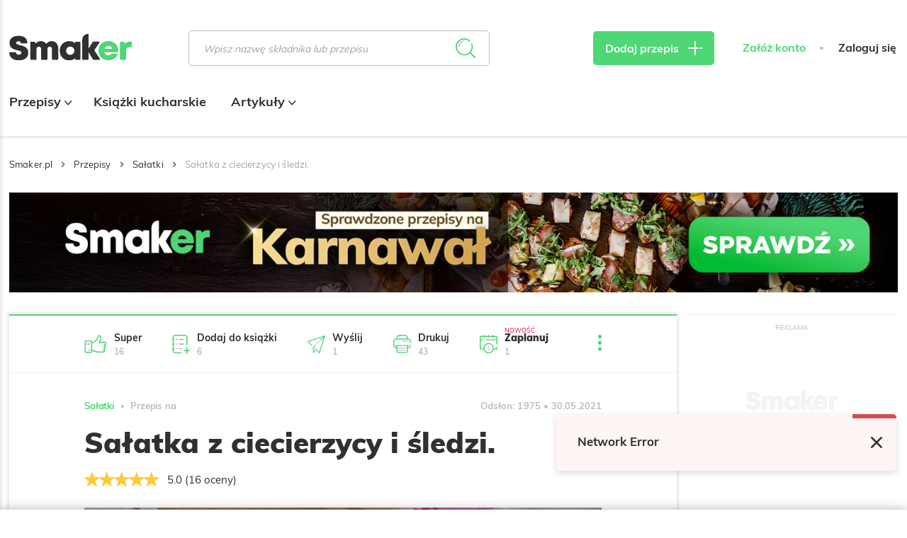

--- FILE ---
content_type: text/html; charset=UTF-8
request_url: https://smaker.pl/przepisy-salatki/przepis-salatka-z-ciecierzycy-i-sledzi,189085,docherro.html
body_size: 63212
content:
<!DOCTYPE html>
<html xmlns="http://www.w3.org/1999/xhtml" lang="pl">
<head>
    <meta charset="UTF-8">
    <meta name="viewport" content="width=device-width, initial-scale=1, shrink-to-fit=no">
    <meta name="apple-mobile-web-app-capable" content="yes">
<link rel="manifest" href="/manifest.json" crossorigin="use-credentials">
<link rel="apple-touch-icon" href="https://assetssmaker.iplsc.com/images/pwa/apple-icon-180_1.png?v1">
<link rel="apple-touch-startup-image" href="https://assetssmaker.iplsc.com/images/pwa/apple-splash-2048-2732_1.jpg?v1" media="(device-width: 1024px) and (device-height: 1366px) and (-webkit-device-pixel-ratio: 2) and (orientation: portrait)">
<link rel="apple-touch-startup-image" href="https://assetssmaker.iplsc.com/images/pwa/apple-splash-2732-2048_1.jpg?v1" media="(device-width: 1024px) and (device-height: 1366px) and (-webkit-device-pixel-ratio: 2) and (orientation: landscape)">
<link rel="apple-touch-startup-image" href="https://assetssmaker.iplsc.com/images/pwa/apple-splash-1668-2388_1.jpg?v1" media="(device-width: 834px) and (device-height: 1194px) and (-webkit-device-pixel-ratio: 2) and (orientation: portrait)">
<link rel="apple-touch-startup-image" href="https://assetssmaker.iplsc.com/images/pwa/apple-splash-2388-1668_1.jpg?v1" media="(device-width: 834px) and (device-height: 1194px) and (-webkit-device-pixel-ratio: 2) and (orientation: landscape)">
<link rel="apple-touch-startup-image" href="https://assetssmaker.iplsc.com/images/pwa/apple-splash-1536-2048_1.jpg?v1" media="(device-width: 768px) and (device-height: 1024px) and (-webkit-device-pixel-ratio: 2) and (orientation: portrait)">
<link rel="apple-touch-startup-image" href="https://assetssmaker.iplsc.com/images/pwa/apple-splash-2048-1536_1.jpg?v1" media="(device-width: 768px) and (device-height: 1024px) and (-webkit-device-pixel-ratio: 2) and (orientation: landscape)">
<link rel="apple-touch-startup-image" href="https://assetssmaker.iplsc.com/images/pwa/apple-splash-1668-2224_1.jpg?v1" media="(device-width: 834px) and (device-height: 1112px) and (-webkit-device-pixel-ratio: 2) and (orientation: portrait)">
<link rel="apple-touch-startup-image" href="https://assetssmaker.iplsc.com/images/pwa/apple-splash-2224-1668_1.jpg?v1" media="(device-width: 834px) and (device-height: 1112px) and (-webkit-device-pixel-ratio: 2) and (orientation: landscape)">
<link rel="apple-touch-startup-image" href="https://assetssmaker.iplsc.com/images/pwa/apple-splash-1620-2160_1.jpg?v1" media="(device-width: 810px) and (device-height: 1080px) and (-webkit-device-pixel-ratio: 2) and (orientation: portrait)">
<link rel="apple-touch-startup-image" href="https://assetssmaker.iplsc.com/images/pwa/apple-splash-2160-1620_1.jpg?v1" media="(device-width: 810px) and (device-height: 1080px) and (-webkit-device-pixel-ratio: 2) and (orientation: landscape)">
<link rel="apple-touch-startup-image" href="https://assetssmaker.iplsc.com/images/pwa/apple-splash-1284-2778_1.jpg?v1" media="(device-width: 428px) and (device-height: 926px) and (-webkit-device-pixel-ratio: 3) and (orientation: portrait)">
<link rel="apple-touch-startup-image" href="https://assetssmaker.iplsc.com/images/pwa/apple-splash-2778-1284_1.jpg?v1" media="(device-width: 428px) and (device-height: 926px) and (-webkit-device-pixel-ratio: 3) and (orientation: landscape)">
<link rel="apple-touch-startup-image" href="https://assetssmaker.iplsc.com/images/pwa/apple-splash-1170-2532_1.jpg?v1" media="(device-width: 390px) and (device-height: 844px) and (-webkit-device-pixel-ratio: 3) and (orientation: portrait)">
<link rel="apple-touch-startup-image" href="https://assetssmaker.iplsc.com/images/pwa/apple-splash-2532-1170_1.jpg?v1" media="(device-width: 390px) and (device-height: 844px) and (-webkit-device-pixel-ratio: 3) and (orientation: landscape)">
<link rel="apple-touch-startup-image" href="https://assetssmaker.iplsc.com/images/pwa/apple-splash-1125-2436_1.jpg?v1" media="(device-width: 375px) and (device-height: 812px) and (-webkit-device-pixel-ratio: 3) and (orientation: portrait)">
<link rel="apple-touch-startup-image" href="https://assetssmaker.iplsc.com/images/pwa/apple-splash-2436-1125_1.jpg?v1" media="(device-width: 375px) and (device-height: 812px) and (-webkit-device-pixel-ratio: 3) and (orientation: landscape)">
<link rel="apple-touch-startup-image" href="https://assetssmaker.iplsc.com/images/pwa/apple-splash-1242-2688_1.jpg?v1" media="(device-width: 414px) and (device-height: 896px) and (-webkit-device-pixel-ratio: 3) and (orientation: portrait)">
<link rel="apple-touch-startup-image" href="https://assetssmaker.iplsc.com/images/pwa/apple-splash-2688-1242_1.jpg?v1" media="(device-width: 414px) and (device-height: 896px) and (-webkit-device-pixel-ratio: 3) and (orientation: landscape)">
<link rel="apple-touch-startup-image" href="https://assetssmaker.iplsc.com/images/pwa/apple-splash-828-1792_1.jpg?v1" media="(device-width: 414px) and (device-height: 896px) and (-webkit-device-pixel-ratio: 2) and (orientation: portrait)">
<link rel="apple-touch-startup-image" href="https://assetssmaker.iplsc.com/images/pwa/apple-splash-1792-828_1.jpg?v1" media="(device-width: 414px) and (device-height: 896px) and (-webkit-device-pixel-ratio: 2) and (orientation: landscape)">
<link rel="apple-touch-startup-image" href="https://assetssmaker.iplsc.com/images/pwa/apple-splash-1242-2208_1.jpg?v1" media="(device-width: 414px) and (device-height: 736px) and (-webkit-device-pixel-ratio: 3) and (orientation: portrait)">
<link rel="apple-touch-startup-image" href="https://assetssmaker.iplsc.com/images/pwa/apple-splash-2208-1242_1.jpg?v1" media="(device-width: 414px) and (device-height: 736px) and (-webkit-device-pixel-ratio: 3) and (orientation: landscape)">
<link rel="apple-touch-startup-image" href="https://assetssmaker.iplsc.com/images/pwa/apple-splash-750-1334_1.jpg?v1" media="(device-width: 375px) and (device-height: 667px) and (-webkit-device-pixel-ratio: 2) and (orientation: portrait)">
<link rel="apple-touch-startup-image" href="https://assetssmaker.iplsc.com/images/pwa/apple-splash-1334-750_1.jpg?v1" media="(device-width: 375px) and (device-height: 667px) and (-webkit-device-pixel-ratio: 2) and (orientation: landscape)">
<link rel="apple-touch-startup-image" href="https://assetssmaker.iplsc.com/images/pwa/apple-splash-640-1136_1.jpg?v1" media="(device-width: 320px) and (device-height: 568px) and (-webkit-device-pixel-ratio: 2) and (orientation: portrait)">
<link rel="apple-touch-startup-image" href="https://assetssmaker.iplsc.com/images/pwa/apple-splash-1136-640_1.jpg?v1" media="(device-width: 320px) and (device-height: 568px) and (-webkit-device-pixel-ratio: 2) and (orientation: landscape)">
    <title>Sałatka z ciecierzycy i śledzi.</title>
    <meta name="description" content="Pyszne połączenie śledzi,ciecierzycy i jajek,serdecznie polecam:)"/>

            <link href="https://smaker.pl/przepisy-salatki/przepis-salatka-z-ciecierzycy,1955923,smaker.html" rel="canonical"/>
    
            <meta name="robots" content="index,follow,max-snippet:-1,max-image-preview: large"/>
    
            <meta property="og:title" content="Sałatka z ciecierzycy i śledzi."/>
        <meta property="og:description" content="Kliknij, aby zobaczyć przepis"/>
        <meta property="og:type" content="article"/>
                    <meta property="og:url" content="https://smaker.pl/przepisy-salatki/przepis-salatka-z-ciecierzycy-i-sledzi,189085,docherro.html"/>
                            <meta property="og:image" content="https://staticsmaker.iplsc.com/smaker_prod_2021_05_30/7c384d600deec78f56fd831412e54d12-content.jpg"/>
                            <meta property="og:locale" content="pl_PL"/>
            
    <link rel="stylesheet" href="https://assetssmaker.iplsc.com/fonts/muli-bold.css?v1">
    <link rel="stylesheet" href="https://assetssmaker.iplsc.com/fonts/muli-regular.css?v1">
    <link rel="preload" as="font" crossorigin="crossorigin" type="font/woff" href="https://assetssmaker.iplsc.com/fonts/Muli-Regular.woff?v1">
    <link rel="preload" as="font" crossorigin="crossorigin" type="font/woff" href="https://assetssmaker.iplsc.com/fonts/Muli-Bold.woff?v1">
    <link rel="preload" as="font" crossorigin="crossorigin" type="font/woff" href="https://assetssmaker.iplsc.com/fonts/Muli-Black.woff?v1">

    <link rel="apple-touch-icon" sizes="76x76" href="https://assetssmaker.iplsc.com/images/favicon/apple-touch-icon.png?v1">
    <link rel="icon" type="image/png" sizes="32x32" href="https://assetssmaker.iplsc.com/images/favicon/favicon-32x32.png?v1">
    <link rel="icon" type="image/png" sizes="16x16" href="https://assetssmaker.iplsc.com/images/favicon/favicon-16x16.png?v1">
    <link rel="mask-icon" href="https://assetssmaker.iplsc.com/images/favicon/safari-pinned-tab.svg?v1" color="#5bbad5">
    <link rel="shortcut icon" href="https://assetssmaker.iplsc.com/images/favicon/favicon.ico?v1"/>
    <meta name="msapplication-TileColor" content="#da532c">
    <meta name="theme-color" content="#ffffff">

    <script>
    var breakpoints = {
        sm: '479px',
        // mobile Próg : 480 - 767px
        md: '767px',
        // tablet Próg : 768 - 1279px
        lg: '1279px',
        // Desktop Próg : 1280px - 1365px
        xl: '1365px',
        // Desktop Próg : 1366px - 1439px
        xxl: '1439px',
        // Desktop Próg : 1440px
    };

    var containerClass = '.advertComp';

    document.addEventListener("DOMContentLoaded", function(event) {
        handleMobileReplacement();
    });

    function handleMobileReplacement () {
        if (window.matchMedia('(max-width: ' + breakpoints.lg + ')').matches) {
            document.querySelectorAll('[data-mobile-slot]').forEach(function(slot) {
                handleReplace(slot);
            });

            document.querySelectorAll('.mobileHiddenAd').forEach(function(slot) {
                slot.remove();
            });
        }
    }

    function handleReplace(slot) {
        var ad = document.querySelector('#'+slot.getAttribute('data-mobile-slot')).closest(containerClass);
        var classes= slot.getAttribute('data-child-classes');

        if (classes) { ad.classList.add(classes); }

        slot.appendChild(ad);
    }
</script>
                <link rel="stylesheet" href="https://assetssmaker.iplsc.com/build/common.2caa59ee.css">
    
    <link rel="stylesheet" href="https://assetssmaker.iplsc.com/build/recipe.467e54b1.css">
    <link rel="stylesheet" href="https://assetssmaker.iplsc.com/build/leavepopup.ac893671.css">

    
<script>
window.Inpl = window.Inpl || {};
window.Inpl.Ad = window.Inpl.Ad || {};
window.Inpl.Ad.exSettings = window.Inpl.Ad.exSettings || {};
window.Inpl.Ad.exSettings.domain = "smaker.pl";
</script>
    <script>


        window.Inpl = window.Inpl||{};
        window.Inpl.host = "smaker.pl";
        window.Inpl.trackerId = "2";
        window.Inpl.WebTr={};
        if(!window.disallowInsets){
        
        Inpl.WebTr.gemius={};
        Inpl.WebTr.gemius.host="//interia.hit.gemius.pl/";
        Inpl.WebTr.gemius.identifier="..3gHb.S44YhvMaCPmqh1GaG.ImB48yftb9z4c4.4qr.y7";
        
        
        var Inpl=window.Inpl||{};function gemius_pending(i){window[i]=window[i]||function(){var e=window[i+"_pdata"]=window[i+"_pdata"]||[];e[e.length]=arguments}}Inpl.skipGemiusIdent||(pp_gemius_identifier=Inpl.WebTr.gemius.identifier,pp_gemius_time_identifier=Inpl.WebTr.gemius.time_identifier),Inpl.gemiusOff||(gemius_pending("gemius_hit"),gemius_pending("gemius_event"),gemius_pending("pp_gemius_hit"),gemius_pending("pp_gemius_event"),function(r,o){try{function e(e,i){var t=r.createElement(o),s=e?Inpl.WebTr.gemius.host+"sweqevub.js":Inpl.WebTr.gemius.host+"xgemius.js";n=e?"sweqevub":"xgemius",p=e?6:1,t.setAttribute("async","async"),t.setAttribute("defer","defer"),t.onerror=function(){void 0!==Inpl&&void 0!==Inpl.Abd&&Inpl.Abd.trackError(n,p)},t.onload=function(){void 0!==Inpl&&void 0!==Inpl.Abd&&Inpl.Abd.registerScript(n,p)},t.src=d+":"+s,u.parentNode.insertBefore(t,u),i&&t.addEventListener?t.addEventListener(["on","er","r","or"].join(""),i,!1):i&&t.attachEvent&&t.attachEvent("onerror",i)}var u=r.getElementsByTagName(o)[0],d="http"+("https:"==location.protocol?"s":"");e(0,function(){e(1)})}catch(e){window.Inpl&&window.Inpl.Log&&Inpl.Log.log("gemius_inset_error",e)}}(document,"script"));var __iwa=__iwa||[];__iwa.push(["setCustomVar","gemius_hg","1","page"]),Inpl.skipGemiusIdent||(__iwa.push(["setCustomVar","gemiusId",pp_gemius_identifier,"page"]),__iwa.push(["setCustomVar","gemiusTime",pp_gemius_time_identifier,"page"]));
        
        Inpl.WebTr.tout = {};
        Inpl.WebTr.tout.url= "//js.iplsc.com/inpl.tout/1.0.69/inpl.tout.js";
        Inpl.WebTr.tout.includeBreakingNews=0;    
        Inpl.WebTr.tout.includeTout=1;
        Inpl.WebTr.tout.color="#4FD675";
        Inpl.WebTr.tout.theme=null;
        !function(e,t,u){e.Inpl=e.Inpl||{},e.Inpl.Tout=e.Inpl.Tout||{},e.Inpl.Tout.create=function(e){this.queue=this.queue||[],this.queue.push(e)};var n={includeTout:e.Inpl.WebTr.tout.includeTout,includeBreakingNews:e.Inpl.WebTr.tout.includeBreakingNews,includeNews:e.Inpl.WebTr.tout.includeNews,theme:e.Inpl.WebTr.tout.theme,color:e.Inpl.WebTr.tout.color},l=t.createElement("script");l.src=u,t.querySelector("head").appendChild(l),e.Inpl.Tout.create(n)}(window,document,Inpl.WebTr.tout.url);
    
        var __iwa = __iwa || [];
        Inpl.WebTr.iwa = {};
        Inpl.Ad = Inpl.Ad || {};
        Inpl.Ad.exSettings = Inpl.Ad.exSettings || {};
        Inpl.Ad.exSettings.keywords = Inpl.Ad.exSettings.keywords || {};
        __iwa.push(['setCustomVar','webtrack','true','page']);
        __iwa.push(['setCustomVar','webtrack','true','page']);
        __iwa.push(['setCustomVar','webtrack_date','1/14/2026, 9:43:37 AM','page']);
        __iwa.push(['setCustomVar','keywords',Inpl.Ad.exSettings.keywords.DFP,'page']);
        __iwa.push(['setCustomVar','path_prefix',Inpl.Ad.exSettings.pathPrefix,'page']);
        Inpl.WebTr.iwa.crossorigin = 0;
        Inpl.WebTr.iwa.plugins = {"performance":{"name":"performance"},"pageheight":{"name":"pageheight"},"scroll":{"name":"scroll"},"timeSpent":{"name":"timeSpent"},"viewAbility":{"name":"viewAbility"},"browserFeatures":{"name":"browserFeatures"}};
        Inpl.WebTr.iwa.noPv = false;
        Inpl.WebTr.iwa.trackerId = window.Inpl.trackerId;
        Inpl.WebTr.iwa.iwa3Source = "//js.iplsc.com/iwa3/3.0.140/";
        Inpl.WebTr.iwa.iwa3Collector = "//iwa3.hit.interia.pl:443";
        Inpl.WebTr.iwa.sessionHost = window.Inpl.host;
        !function(e){var i={};function n(r){if(i[r])return i[r].exports;var t=i[r]={i:r,l:!1,exports:{}};return e[r].call(t.exports,t,t.exports,n),t.l=!0,t.exports}n.m=e,n.c=i,n.d=function(e,i,r){n.o(e,i)||Object.defineProperty(e,i,{enumerable:!0,get:r})},n.r=function(e){"undefined"!=typeof Symbol&&Symbol.toStringTag&&Object.defineProperty(e,Symbol.toStringTag,{value:"Module"}),Object.defineProperty(e,"__esModule",{value:!0})},n.t=function(e,i){if(1&i&&(e=n(e)),8&i)return e;if(4&i&&"object"==typeof e&&e&&e.__esModule)return e;var r=Object.create(null);if(n.r(r),Object.defineProperty(r,"default",{enumerable:!0,value:e}),2&i&&"string"!=typeof e)for(var t in e)n.d(r,t,function(i){return e[i]}.bind(null,t));return r},n.n=function(e){var i=e&&e.__esModule?function(){return e.default}:function(){return e};return n.d(i,"a",i),i},n.o=function(e,i){return Object.prototype.hasOwnProperty.call(e,i)},n.p="/",n(n.s=0)}([function(e,i){"undefined"==typeof iwa&&(window.iwa=function(){return iwa3.apply(null,arguments)});var n=window.Inpl||{};window.emptyString="",function(e,i,r,t,o,a){var w=Object.entries&&"undefined"!=typeof Promise&&-1!==Promise.toString().indexOf("[native code]")?1:0;window.iwa3BaseURL=w?e+"new/":e+"old/";var s=window.iwa3BaseURL+"main.iwa.js";window.IWA3Object="iwa3";var c="script";window.iwa3=window.iwa3||function(){window.iwa3.q=window.iwa3.q||[],window.iwa3.q.push(arguments)};var u=document.createElement(c);n.WebTr.iwa.sessionHost?u.src="https:"+t+"/"+a+"iwa_core?ts="+Date.now()+"&u="+encodeURIComponent(location.href)+"&sh="+n.WebTr.iwa.sessionHost:u.src="https:"+t+"/"+a+"iwa_core?ts="+Date.now()+"&u="+encodeURIComponent(location.href)+"&sh="+location.host.replace("www.",""),u.async=1;var d=document.createElement(c),l=document.getElementsByTagName(c)[0];d.async=1,iwa3("config",{request:{socket:{url:"wss:"+t+"/"+a+"collector"},http:{url:"https:"+t}}}),d.src=s,n.WebTr.iwa.crossorigin&&d.setAttribute("crossorigin","anonymous"),l.parentNode.insertBefore(u,l),l.parentNode.insertBefore(d,l),u.onerror=function(){void 0!==n&&void 0!==n.Abd&&n.Abd.trackError("iwa3",3)},u.onload=function(){void 0!==n&&void 0!==n.Abd&&n.Abd.registerScript("iwa3",3)}}(n.WebTr.iwa.iwa3Source,0,0,n.WebTr.iwa.iwa3Collector,0,window.emptyString),n.WebTr.iwa.sessionHost?iwa("create",n.WebTr.iwa.trackerId,{sessionDomain:n.WebTr.iwa.sessionHost}):iwa("create",n.WebTr.iwa.trackerId);var r={};for(var t in n.WebTr.iwa.plugins)n.WebTr.iwa.plugins.hasOwnProperty(t)&&(o(),"clickMap"===t?iwa("clickMap"):iwa("plugin","register",t,r));function o(){for(var e in r={},n.WebTr.iwa.plugins[t].cv)n.WebTr.iwa.plugins[t].cv.hasOwnProperty(e)&&(r[n.WebTr.iwa.plugins[t].cv[e].name]=n.WebTr.iwa.plugins[t].cv[e].value)}if(window.iwaCustomVariablesData)for(var a in window.iwaCustomVariablesData)window.iwaCustomVariablesData.hasOwnProperty(a)&&iwa("setCustomVar",a,window.iwaCustomVariablesData[a],"page");n.WebTr.iwa.noPv||iwa("send","pageview")}]);
        iwa('plugin', 'register', 'rodo');
    
        Inpl.WebTr.ga4={};
        Inpl.WebTr.ga4.codes={"0":{"value":"G-17P7N2MYQB","cookieDomain":"smaker.pl"}};
        (o=>{o.addEventListener("load",()=>{for(var e in Inpl.WebTr.ga4.codes){var a,t,n;Inpl.WebTr.ga4.codes.hasOwnProperty(e)&&(a=Inpl.WebTr.ga4.codes[e].value,e=Inpl.WebTr.ga4.codes[e].cookieDomain,n="script",t=document.createElement(n),n=document.getElementsByTagName(n)[0],t.async=1,t.src="https://www.googletagmanager.com/gtag/js?id="+a,n.parentNode.insertBefore(t,n),o.dataLayer=o.dataLayer||[],o.gtag=function(){dataLayer.push(arguments)},o.gtag("js",new Date),e&&""!==e?o.gtag("config",a,{cookie_domain:e}):o.gtag("config",a),t.onload=function(){let a=dataLayer.push;dataLayer.push=(...e)=>{requestAnimationFrame(()=>{setTimeout(()=>{a(...e)},0)})}})}})})(window);
        
        Inpl.WebTr.rd = {};
        Inpl.WebTr.rd.crossorigin = 0;
        Inpl.WebTr.rd.rodoScriptDir="//js.iplsc.com/inpl.rd/latest/";
        Inpl.WebTr.rd.rodoJsonDir="https://prywatnosc.interia.pl/rodo/messages-pl";
        !function(){var o="script",r=(window.rodoScriptDir=Inpl.WebTr.rd.rodoScriptDir,window.rodoJsonDir=Inpl.WebTr.rd.rodoJsonDir,document.createElement(o)),o=document.getElementsByTagName(o)[0];Inpl.WebTr.rd.crossorigin&&r.setAttribute("crossorigin","anonymous"),r.src=Inpl.WebTr.rd.rodoScriptDir+"inpl.rd.jssc",r.async=1,o.parentNode.insertBefore(r,o),window.googletag=window.googletag||{cmd:[]};try{localStorage.setItem("adoceanRodoKeyword","rodo_4")}catch(o){}}();
    
        Inpl.WebTr.adtracker={};
        Inpl.WebTr.adtracker.src="//js.iplsc.com/inpl.uanc/1.3.254/inpl.uanc.js";
        Inpl.WebTr.adtracker.onload=false;
        Inpl.WebTr.adtracker.crossorigin=0;
        window.addEventListener(Inpl.WebTr.adtracker.onload ? 'load' : 'DOMContentLoaded', function(event){var s ='scr'+'ipt',r = document.createElement(s),e=document.getElementsByTagName(s)[0];if(Inpl.WebTr.adtracker.crossorigin){r.setAttribute('crossorigin','anonymous')};r.async=1;r.src=Inpl.WebTr.adtracker.src;e.parentNode.insertBefore(r,e);})
        
        Inpl.WebTr.webvitals = {};
        Inpl.WebTr.webvitals.traffic = "100";
        Inpl.WebTr.webvitals.url = "//js.iplsc.com/inpl.web-vitals/5.0.29/inpl.web-vitals.js";
        Inpl.WebTr.webvitals.enableWaterfallData = false;
        Inpl.WebTr.webvitals.waterfallDataTraffic = 1;
        Inpl.WebTr.webvitals.enablePerformanceMeasures = false;
        Inpl.WebTr.webvitals.performanceMeasuresTraffic = 1;
        Inpl.WebTr.webvitals.enableInlineAssetsData = false;
        Inpl.WebTr.webvitals.inlineAssetsDataTraffic = 1;
        (()=>{"use strict";let e=window.Inpl||{};!function(t,r,i){if(100*Math.random()<=i.traffic&&null===t.querySelector('script[src*="inpl.web-vitals"]')&&i.url){let r=t.createElement("script");r.src=i.url,t.head.appendChild(r),e.WebTr.webvitals.version="5.0.15"}}(document,navigator,e.WebTr.webvitals)})();
    
        Inpl.WebTr.pixelfb = {};;
        Inpl.WebTr.pixelfb.id = "238861105225571";
        var Inpl=window.Inpl||{};window.addEventListener("load",function(){var e,n,t,r;e=document,n="script",t=Inpl.WebTr.pixelfb.id,r=e.getElementsByTagName(n)[0],(e=e.createElement(n)).async=!0,e.src="https://www.facebook.com/tr?id="+t+"&ev=PageView&noscript=1",r.parentNode.insertBefore(e,r)});
    
        Inpl.WebTr.googleAds = {};
        Inpl.WebTr.googleAds.id = "AW-11351220074";
        Inpl.WebTr.googleAds.label = "AW-11351220074/8nA4CL2AueYYEOq-16Qq";
        window.addEventListener("load",function(){var e,n,a,o;e=window,n=document,e.Inpl&&e.Inpl.WebTr&&e.Inpl.WebTr.googleAds&&(a=e.Inpl.WebTr.googleAds.id)&&((o=n.createElement("script")).async=1,o.src="https://www.googletagmanager.com/gtag/js?id="+a,n.head.appendChild(o),e.dataLayer=e.dataLayer||[],(n=function(){dataLayer.push(arguments)})("js",new Date),n("config",a),o=e.Inpl.WebTr.googleAds.label)&&n("event","conversion",{send_to:o})});
        
        Inpl.WebTr.cookiesStorage = {};
        Inpl.WebTr.cookiesStorage.url = "//js.iplsc.com/inpl.cookies-storage/1.0.0/inpl.cookies-storage.js";
       
        var Inpl=window.Inpl||{};!function(r,o){null===r.querySelector('script[src*="inpl.cookies-storage"]')&&o.url&&window.addEventListener("load",e=>{var n=r.createElement("script");n.src=o.url,n.async=!0,r.body.appendChild(n)})}(document,(navigator,Inpl.WebTr.cookiesStorage));
    }/* Wygenerowano dla smaker.pl/przepisy - 14.01.2026, 10:43:37  */
</script>

    <script src="https://js.iplsc.com/inpl.rodo/latest/inpl.rodo.jssc"></script>

            <script async crossorigin="anonymous" src="https://js.iplsc.com/inpl.dsa/latest/inpl.dsa.start.js"></script>
    
        
    <script>
        __iwa.push(['setCustomVar', 'object_id', '99576', 'page']);
        __iwa.push(['setCustomVar', 'object_type', 'recipe', 'page']);
        __iwa.push(['setCustomVar', 'recipe_tags', '1,48,50,72,73,116', 'page']);
     </script>

    <script type="text/javascript" src="https://interia.hit.gemius.pl/xgemius.js"></script>

</head>



            

    
<body class="smk-header-full page--recipe ">
            <div data-ad-mobile="0" data-ad-desktop="0" data-ad-desktop id="sponsCont" class="spons-ph  ">
                        <div id="ad-sitebranding" style="text-align:center;" data-ad-sitebranding-ph="true"></div>
                                </div>
    <div class="main--content container -transparent px-0">
                <header class="main--header mainHeader">
        <div class="container relative">
            <div class="flex items-center nav--container--placeholder">
                <div class="burgerComponent"></div>
                <a href="/" rel="home" class="logo--component logoComponent">
                     <img src="https://assetssmaker.iplsc.com/images/smaker_logo.svg?v1" alt="Smaker">
                </a>
                <div class="scroll--nav--list navList">
                    <div class="mainNavComponent" data-type='scrolled'></div>
                                    </div>
                <div class="ml-auto lg:ml-0 search--default">
                    <div class="searchBarComponent"></div>
                </div>
                <div class="search--compact">
                    <div class="searchBarComponent" data-input-id="second"></div>
                </div>
                <div class="lg:ml-auto addReceipeContainer recipe--add--placeholder">
                    <a href="/przepis/dodaj" class="btn--primary -sm px-4 lg:px-7 triggerMeasureEvent"
                       data-category="dodaj_przepis" data-action="klik" rel="nofollow"><span
                                class="hidden lg:inline">Dodaj przepis</span> <span class="icon-plus icon--plus"></span>
                    </a>
                </div>
                <div class="header--login--section headerLoginSection">
                                        <div class="headerUserComponent flex"
                         data-register-url="/register"
                         data-logout-url="/logout"
                    ></div>
                </div>
            </div>
            <div class="nav--list--bottom navList">
                <div class="mainNavComponent main--nav--placeholder" data-type='bottom'>
                     <ul class="main--nav">
                                                    <li class="item">
                                <a href="/przepisy.html" class="link -active">
                                    Przepisy
                                                                                                                <span class="icon icon-arrow-down"></span>
                                                                    </a>
                                                                    <ul class="main--subnav">
                                        <div class="container">
                                                                                        <li class="item">
                                                                                                    <span>Posiłek</span>
                                                                                                <ul class="subitems">
                                                                                                                                                                        <li class="subitem">
                                                                <a href="/przepisy-sniadania" class="link">
                                                                    Śniadania
                                                                </a>
                                                            </li>
                                                                                                                    <li class="subitem">
                                                                <a href="/przepisy-zupy" class="link">
                                                                    Zupy
                                                                </a>
                                                            </li>
                                                                                                                    <li class="subitem">
                                                                <a href="/przepisy-dania-glowne" class="link">
                                                                    Dania główne
                                                                </a>
                                                            </li>
                                                                                                                    <li class="subitem">
                                                                <a href="/przepisy-pieczywo" class="link">
                                                                    Pieczywo
                                                                </a>
                                                            </li>
                                                                                                                    <li class="subitem">
                                                                <a href="/przepisy-desery" class="link">
                                                                    Desery
                                                                </a>
                                                            </li>
                                                                                                                    <li class="subitem">
                                                                <a href="/przepisy-napoje" class="link">
                                                                    Napoje
                                                                </a>
                                                            </li>
                                                                                                                    <li class="subitem">
                                                                <a href="/przepisy-przekaski" class="link">
                                                                    Przekąski
                                                                </a>
                                                            </li>
                                                                                                                    <li class="subitem">
                                                                <a href="/przepisy-salatki" class="link">
                                                                    Sałatki
                                                                </a>
                                                            </li>
                                                                                                                    <li class="subitem">
                                                                <a href="/przepisy-przetwory" class="link">
                                                                    Przetwory
                                                                </a>
                                                            </li>
                                                                                                                    <li class="subitem">
                                                                <a href="/przepisy-dodatki" class="link">
                                                                    Dodatki
                                                                </a>
                                                            </li>
                                                                                                                    <li class="subitem">
                                                                <a href="/przepisy-wedliny" class="link">
                                                                    Wędliny
                                                                </a>
                                                            </li>
                                                                                                                    <li class="subitem">
                                                                <a href="/przepisy-ciasta" class="link">
                                                                    Ciasta
                                                                </a>
                                                            </li>
                                                                                                                                                            </ul>
                                            </li>
                                                                                        <li class="item">
                                                                                                    <span>Okazje</span>
                                                                                                <ul class="subitems">
                                                                                                                                                                        <li class="subitem">
                                                                <a href="/przepisy/okazje-wielkanoc?recipeTags=1" class="link">
                                                                    Wielkanoc
                                                                </a>
                                                            </li>
                                                                                                                    <li class="subitem">
                                                                <a href="/przepisy/okazje-boze-narodzenie?recipeTags=2" class="link">
                                                                    Boże Narodzenie
                                                                </a>
                                                            </li>
                                                                                                                    <li class="subitem">
                                                                <a href="/przepisy/okazje-impreza?recipeTags=3" class="link">
                                                                    Impreza
                                                                </a>
                                                            </li>
                                                                                                                    <li class="subitem">
                                                                <a href="/przepisy/okazje-grill?recipeTags=4" class="link">
                                                                    Grill
                                                                </a>
                                                            </li>
                                                                                                                    <li class="subitem">
                                                                <a href="/przepisy/okazje-tlusty-czwartek?recipeTags=5" class="link">
                                                                    Tłusty czwartek
                                                                </a>
                                                            </li>
                                                                                                                    <li class="subitem">
                                                                <a href="/przepisy/okazje-walentynki?recipeTags=6" class="link">
                                                                    Walentynki
                                                                </a>
                                                            </li>
                                                                                                                    <li class="subitem">
                                                                <a href="/przepisy/okazje-halloween?recipeTags=7" class="link">
                                                                    Halloween
                                                                </a>
                                                            </li>
                                                                                                                    <li class="subitem">
                                                                <a href="/przepisy/okazje-komunia?recipeTags=8" class="link">
                                                                    Komunia
                                                                </a>
                                                            </li>
                                                                                                                    <li class="subitem">
                                                                <a href="/przepisy/okazje-do-pracy?recipeTags=9" class="link">
                                                                    Do pracy
                                                                </a>
                                                            </li>
                                                                                                                                                            </ul>
                                            </li>
                                                                                        <li class="item">
                                                                                                    <span>Kuchnie świata</span>
                                                                                                <ul class="subitems">
                                                                                                                                                                        <li class="subitem">
                                                                <a href="/przepisy/kuchnia-amerykanska?recipeTags=10" class="link">
                                                                    Amerykańska
                                                                </a>
                                                            </li>
                                                                                                                    <li class="subitem">
                                                                <a href="/przepisy/kuchnia-azjatycka?recipeTags=11" class="link">
                                                                    Azjatycka
                                                                </a>
                                                            </li>
                                                                                                                    <li class="subitem">
                                                                <a href="/przepisy/kuchnia-czeska?recipeTags=12" class="link">
                                                                    Czeska
                                                                </a>
                                                            </li>
                                                                                                                    <li class="subitem">
                                                                <a href="/przepisy/kuchnia-polska?recipeTags=13" class="link">
                                                                    Polska
                                                                </a>
                                                            </li>
                                                                                                                    <li class="subitem">
                                                                <a href="/przepisy/kuchnia-wloska?recipeTags=14" class="link">
                                                                    Włoska
                                                                </a>
                                                            </li>
                                                                                                                    <li class="subitem">
                                                                <a href="/przepisy/kuchnia-meksykanska?recipeTags=15" class="link">
                                                                    Meksykańska
                                                                </a>
                                                            </li>
                                                                                                                    <li class="subitem">
                                                                <a href="/przepisy/kuchnia-indyjska?recipeTags=16" class="link">
                                                                    Indyjska
                                                                </a>
                                                            </li>
                                                                                                                    <li class="subitem">
                                                                <a href="/przepisy/kuchnia-francuska?recipeTags=17" class="link">
                                                                    Francuska
                                                                </a>
                                                            </li>
                                                                                                                    <li class="subitem">
                                                                <a href="/przepisy/kuchnia-chinska?recipeTags=18" class="link">
                                                                    Chińska
                                                                </a>
                                                            </li>
                                                                                                                    <li class="subitem">
                                                                <a href="/przepisy/kuchnia-grecka?recipeTags=19" class="link">
                                                                    Grecka
                                                                </a>
                                                            </li>
                                                                                                                    <li class="subitem">
                                                                <a href="/przepisy/kuchnia-balkanska?recipeTags=20" class="link">
                                                                    Bałkańska
                                                                </a>
                                                            </li>
                                                                                                                    <li class="subitem">
                                                                <a href="/przepisy/kuchnia-tajska?recipeTags=21" class="link">
                                                                    Tajska
                                                                </a>
                                                            </li>
                                                                                                                    <li class="subitem">
                                                                <a href="/przepisy/kuchnia-wegierska?recipeTags=22" class="link">
                                                                    Węgierska
                                                                </a>
                                                            </li>
                                                                                                                    <li class="subitem">
                                                                <a href="/przepisy/kuchnia-srodziemnomorska?recipeTags=23" class="link">
                                                                    Śródziemnomorska
                                                                </a>
                                                            </li>
                                                                                                                    <li class="subitem">
                                                                <a href="/przepisy/kuchnia-ukrainska?recipeTags=24" class="link">
                                                                    Ukraińska
                                                                </a>
                                                            </li>
                                                                                                                    <li class="subitem">
                                                                <a href="/przepisy/kuchnia-zydowska?recipeTags=25" class="link">
                                                                    Żydowska
                                                                </a>
                                                            </li>
                                                                                                                                                            </ul>
                                            </li>
                                                                                        <li class="item">
                                                                                                    <span>Składniki</span>
                                                                                                <ul class="subitems">
                                                                                                                                                                        <li class="subitem">
                                                                <a href="/przepisy/skladniki-kasze-i-ryz?recipeTags=38" class="link">
                                                                    Kasze i ryż
                                                                </a>
                                                            </li>
                                                                                                                    <li class="subitem">
                                                                <a href="/przepisy/skladniki-makaron?recipeTags=44" class="link">
                                                                    Makaron
                                                                </a>
                                                            </li>
                                                                                                                    <li class="subitem">
                                                                <a href="/przepisy/skladniki-warzywa?recipeTags=48" class="link">
                                                                    Warzywa
                                                                </a>
                                                            </li>
                                                                                                                    <li class="subitem">
                                                                <a href="/przepisy/skladniki-owoce?recipeTags=61" class="link">
                                                                    Owoce
                                                                </a>
                                                            </li>
                                                                                                                    <li class="subitem">
                                                                <a href="/przepisy/skladniki-nabial?recipeTags=72" class="link">
                                                                    Nabiał
                                                                </a>
                                                            </li>
                                                                                                                    <li class="subitem">
                                                                <a href="/przepisy/skladniki-mieso?recipeTags=79" class="link">
                                                                    Mięso
                                                                </a>
                                                            </li>
                                                                                                                    <li class="subitem">
                                                                <a href="/przepisy/skladniki-ryby?recipeTags=89" class="link">
                                                                    Ryby
                                                                </a>
                                                            </li>
                                                                                                                    <li class="subitem">
                                                                <a href="/przepisy/skladniki-owoce-morza?recipeTags=96" class="link">
                                                                    Owoce morza
                                                                </a>
                                                            </li>
                                                                                                                    <li class="subitem">
                                                                <a href="/przepisy/skladniki-grzyby?recipeTags=101" class="link">
                                                                    Grzyby
                                                                </a>
                                                            </li>
                                                                                                                    <li class="subitem">
                                                                <a href="/przepisy/skladniki-orzechy?recipeTags=107" class="link">
                                                                    Orzechy
                                                                </a>
                                                            </li>
                                                                                                                    <li class="subitem">
                                                                <a href="/przepisy/skladniki-przyprawy?recipeTags=116" class="link">
                                                                    Przyprawy
                                                                </a>
                                                            </li>
                                                                                                                                                            </ul>
                                            </li>
                                                                                        <li class="item">
                                                                                                    <span>Dieta</span>
                                                                                                <ul class="subitems">
                                                                                                                                                                        <li class="subitem">
                                                                <a href="/przepisy/dieta-bez-glutenu?recipeTags=26" class="link">
                                                                    Bez glutenu
                                                                </a>
                                                            </li>
                                                                                                                    <li class="subitem">
                                                                <a href="/przepisy/dieta-bez-laktozy?recipeTags=27" class="link">
                                                                    Bez laktozy
                                                                </a>
                                                            </li>
                                                                                                                    <li class="subitem">
                                                                <a href="/przepisy/dieta-bez-cukru?recipeTags=28" class="link">
                                                                    Bez cukru
                                                                </a>
                                                            </li>
                                                                                                                    <li class="subitem">
                                                                <a href="/przepisy/dieta-dla-dzieci?recipeTags=29" class="link">
                                                                    Dla dzieci
                                                                </a>
                                                            </li>
                                                                                                                    <li class="subitem">
                                                                <a href="/przepisy/dieta-dietetyczne?recipeTags=30" class="link">
                                                                    Dietetyczne
                                                                </a>
                                                            </li>
                                                                                                                    <li class="subitem">
                                                                <a href="/przepisy/dieta-wegetarianskie?recipeTags=31" class="link">
                                                                    Wegetariańskie
                                                                </a>
                                                            </li>
                                                                                                                    <li class="subitem">
                                                                <a href="/przepisy/dieta-weganskie?recipeTags=32" class="link">
                                                                    Wegańskie
                                                                </a>
                                                            </li>
                                                                                                                    <li class="subitem">
                                                                <a href="/przepisy/dieta-dla-zdrowia?recipeTags=172" class="link">
                                                                    Dla zdrowia
                                                                </a>
                                                            </li>
                                                                                                                    <li class="subitem">
                                                                <a href="/przepisy/dieta-keto?recipeTags=173" class="link">
                                                                    Keto
                                                                </a>
                                                            </li>
                                                                                                                                                            </ul>
                                            </li>
                                                                                    </div>
                                    </ul>
                                                            </li>
                                                    <li class="item">
                                <a href="/ksiazki-kucharskie.html" class="link ">
                                    Książki kucharskie
                                                                                                        </a>
                                                            </li>
                                                    <li class="item">
                                <a href="/artykuly.html" class="link ">
                                    Artykuły
                                                                                                                <span class="icon icon-arrow-down"></span>
                                                                    </a>
                                                                    <ul class="main--subnav">
                                        <div class="container">
                                                                                        <li class="item">
                                                                                                    <a href="/artykuly-informacje.html" class="link">Informacje</a>
                                                                                                <ul class="subitems">
                                                                                                    </ul>
                                            </li>
                                                                                        <li class="item">
                                                                                                    <a href="/artykuly-konkursy.html" class="link">Konkursy</a>
                                                                                                <ul class="subitems">
                                                                                                    </ul>
                                            </li>
                                                                                        <li class="item">
                                                                                                    <a href="/artykuly-ksiazki.html" class="link">Książki</a>
                                                                                                <ul class="subitems">
                                                                                                    </ul>
                                            </li>
                                                                                        <li class="item">
                                                                                                    <a href="/artykuly-wydarzenia.html" class="link">Wydarzenia</a>
                                                                                                <ul class="subitems">
                                                                                                    </ul>
                                            </li>
                                                                                        <li class="item">
                                                                                                    <a href="/artykuly-ewa-gotuje.html" class="link">Ewa gotuje</a>
                                                                                                <ul class="subitems">
                                                                                                    </ul>
                                            </li>
                                                                                        <li class="item">
                                                                                                    <a href="/artykuly-quizy.html" class="link">Quizy</a>
                                                                                                <ul class="subitems">
                                                                                                    </ul>
                                            </li>
                                                                                        <li class="item">
                                                                                                    <a href="/artykuly-redakcja.html" class="link">Redakcja</a>
                                                                                                <ul class="subitems">
                                                                                                    </ul>
                                            </li>
                                                                                        <li class="item">
                                                                                                    <a href="/tematy-specjalne.html" class="link">Inspiracje</a>
                                                                                                <ul class="subitems">
                                                                                                    </ul>
                                            </li>
                                                                                        <li class="item">
                                                                                                    <a href="/ebooki.html" class="link">E-booki</a>
                                                                                                <ul class="subitems">
                                                                                                    </ul>
                                            </li>
                                                                                    </div>
                                    </ul>
                                                            </li>
                                            </ul>
                </div>
            </div>
        </div>
    </header>
    <div class="main--header--spacer">
        <div class="container h-full"></div>
    </div>
            <div class="container">
        <div class="breadcrumbs--component ">
            <ul class="items">
                <li class="item">
                    <a href="/" class="link" rel="home">Smaker.pl</a>
                </li>
                                                            <li class="item">
                                                            <a href="/przepisy.html" class="link">Przepisy</a>
                                                    </li>
                                            <li class="item">
                                                            <a href="/przepisy-salatki" class="link">Sałatki</a>
                                                    </li>
                                            <li class="item">
                                                            <span>Sałatka z ciecierzycy i śledzi.</span>
                                                    </li>
                                                </ul>
        </div>
    </div>

            <script type="application/ld+json">
        {
            "@context": "https://schema.org",
            "@type": "BreadcrumbList",
            "itemListElement": [
                                {
                    "@type": "ListItem",
                    "position": 1,
                    "name": "Przepisy",
                    "item": "http://smaker.pl/przepisy.html"
                                    },                                {
                    "@type": "ListItem",
                    "position": 2,
                    "name": "Sałatki",
                    "item": "http://smaker.pl/przepisy-salatki"
                                    },                                {
                    "@type": "ListItem",
                    "position": 3,
                    "name": "Sałatka z ciecierzycy i śledzi."                }                            ]
        }
</script>
                <div class="container promotional--bar" >
         <a href="https://smaker.pl/temat-specjalny-pyszna-impreza,97.html?utm_source=deccoriapl&amp;utm_medium=belka&amp;utm_campaign=karnawal" target="_blank">             <img class="hidden md:block"
                 src="https://staticsmaker.iplsc.com/smaker_production_2025_12_17/53e937a7823654fbe9c4d4fecc23d04c-w1440.jpg"
                 alt="Karnawał"
                 width="1374"
                 height="155"
            >
            <img class="md:hidden"
                 src="https://staticsmaker.iplsc.com/smaker_production_2025_12_17/bcfd47ed7c3a84ed9708c5fe6dc5fc95-w720.jpg"
                 alt="Karnawał"
                 width="400"
                 height="90"
            >
             </a>     </div>

                            <div class="popupNewsletterConfigurable"></div>
            
        <div class="popupLeaveWindowComponent"></div>
    <div class="print--hide">
    <div class="container py-0.5 md:mt-10 lg:mt-0">
        <div class="row">
            <div class="w-full lg:col--fill">
                <div class="recipe--wrapper -first commercialContainer" data-ad-container="commercial-1">
                    <div class="row lg:justify-center">
                        <div class="w-full lg:w-7/9">
                            <div class="toolbarComponent"></div>
                            <div class="recipe--header">
    <div class="top">
        <ul class="category--breadcrumbs">
            <li class="item">
                <a href="/przepisy-salatki">Sałatki</a>
            </li>
            <li class="item text-light">Przepis na</li>
        </ul>
        <h1 class="title">Sałatka z ciecierzycy i śledzi.</h1>
        <div class="info">
            <a class="date" href="/newsroom/index/year/2021/month/05/day/30">30.05.2021</a>
            <span>Odsłon:
				1975</span>
            <span class="separator"></span>
        </div>
    </div>


    

    <div class="star--rating StarRating" data-rating="5.0" data-rating-count="16">
                                
        <div class="stars--wrapper">
            <div class="content inline-flex">
                <div class="stars">
                                            <i class="                                                                            
            icon icon-icon-star-full
        "></i>
                                            <i class="                                                                            
            icon icon-icon-star-full
        "></i>
                                            <i class="                                                                            
            icon icon-icon-star-full
        "></i>
                                            <i class="                                                                            
            icon icon-icon-star-full
        "></i>
                                            <i class="                                                                            
            icon icon-icon-star-full
        "></i>
                                    </div>
                <div class="counter">
                    5.0 (16 oceny)
                </div>
            </div>
        </div>
    
    </div>

    <div class="md:flex" style="max-height: 48px">
        
        
            </div>
            <div class="image">

                                <picture>
                    
                                                    
                <source media="(min-width: 1280px)" srcset="https://staticsmaker.iplsc.com/smaker_prod_2021_05_30/7c384d600deec78f56fd831412e54d12-recipe_main.jpg" width=788 height=574>
            
                                                    
                <source media="(min-width: 768px)" srcset="https://staticsmaker.iplsc.com/smaker_prod_2021_05_30/7c384d600deec78f56fd831412e54d12-xl.jpg" width=1218 height=846>
            
                                                    
                <source media="(min-width: 480px)" srcset="https://staticsmaker.iplsc.com/smaker_prod_2021_05_30/7c384d600deec78f56fd831412e54d12-lg.jpg" width=608 height=422>
                    
                    <img src="https://staticsmaker.iplsc.com/smaker_prod_2021_05_30/7c384d600deec78f56fd831412e54d12-md.jpg" alt="" width=447 height=311>
            </picture>
                    </div>

    

    <div class="article--head row items-center label ">

        <div class="py-4 w-full sm:w-7/12 flex col--fill ">

            <div class="block--number hidden md:flex tooltip-trigger">
                <div class="tooltip -first">Czas przygotowania</div>
                <div class="icon--time -recipe">
                    <span class="icon-hat-time"></span>
                </div>
                do 15 min
            </div>

            <div class="block--number md:hidden">
                <div class="icon--time -recipe">
                    <span class="icon-hat-time"></span>
                </div>
                15 min
            </div>

            
            <div class="block--number hidden md:flex md:ml-14 tooltip-trigger">
                <div class="tooltip">Liczba porcji</div>
                <div class="icon--user">
                    <span class="icon-user-upper-gap"></span>
                </div>
                3-4 osoby
            </div>

            <div class="block--number ml-8 sm:ml-6 md:hidden">
                <div class="icon--user">
                    <span class="icon-user-upper-gap"></span>
                </div>
                3-4 os.
            </div>
        </div>
        <div class="cooker-section ">
            <div class="cooker">
                <a href="/kucharz-docherro"
   class="avatar--component -horizontal -reverse">
    <div class="border">
        <div class="img">
                            <img src="https://staticsmaker.iplsc.com/smaker_prod_2016_05_02/58114bd69ca14678feec9894ded2c0e8-avatar.jpg" data-src="https://staticsmaker.iplsc.com/smaker_prod_2016_05_02/58114bd69ca14678feec9894ded2c0e8-avatar.jpg" alt="Docherro" class="lazyLoad" loading="lazy"/>
                    </div>
    </div>

    <div class="nick -horizontal  -reverse">
         Docherro     </div>
</a>
            </div>
        </div>
    </div>
</div>
                            <div class="recipeTagsComponent">
                                                                    <div style="min-height: 55px;"></div>
                                                            </div>

                                                            <p class="text--comp mt-4 lg:mt-7 xl:mt-4">
                                    Pyszne połączenie śledzi,ciecierzycy i jajek,serdecznie polecam:)
                                </p>
                            
                        </div>
                    </div>
                    <div class="recipeIngredientsComponent"></div>
                </div>
            </div>

            <div class="w-auto advert--container hidden lg:block">
    <div class="relative h-full advert--fixed--side">
        <div class="h-full">
            <div class="block--adv--padding">
                <div class="w-300 h-full block--center">
                    <div class="commercialItem commercial--item" data-id="commercial-1">
                            <div class="advert--component advertComp -downborder mobileHiddenAd w-300 ">
                    <div class="title -hidden">REKLAMA</div>
                <div class="placeholder">
            <img src="https://assetssmaker.iplsc.com/images/logo-advert.png?v1" alt="Smaker" class="logo">
        </div>
        <div id="ad-box300x250"></div>
    </div>

                    </div>
                </div>
            </div>
        </div>
    </div>
</div>        </div>
    </div>
    <div class="advert--container container -transparent -spacer">
        <div class="advert--spacer">
                <div class="advert--component advertComp -downupborder  -dfp_top_bottom ">
                    <div class="title -hidden">REKLAMA</div>
                <div class="placeholder">
            <img src="https://assetssmaker.iplsc.com/images/logo-advert.png?v1" alt="Smaker" class="logo">
        </div>
        <div id="ad-gora_srodek"></div>
    </div>

        </div>
    </div>
    <div class="container pb-0.5">
        <div class="row">
            <div class="w-full lg:col--fill">
                <div class="recipe--wrapper">
                    <div class="row lg:justify-center">
                        <div class="w-full lg:w-7/9">
                            <div class="recipe--content">
    <div class="recipe--steps--tools">
                <p class="description"></p>

                    <h2 class="title">Etapy przygotowania</h2>
            </div>

            <div class="recipeStepsComponent">
        </div>
    
    
    
    </div>
                        </div>
                    </div>
                    <div class="recipe--share -sponsored--label">
	<div class="recipeShareComponent share--component"  data-image="https://staticsmaker.iplsc.com/smaker_prod_2021_05_30/7c384d600deec78f56fd831412e54d12-recipe_main.jpg"  data-description="Sałatka z ciecierzycy i śledzi."></div>
</div>

                </div>

                
                <div class="lg:hidden">
                    <div class="advert--container mb-10" data-mobile-slot="ad-rectangle_2"></div>
                </div>

                <a class="triggerMeasureEvent" href="/adsense" data-category="adsens" data-action="klik"
   data-label="bloczek_zarabiaj">
    <div class="add--recipe--block -recipe">
        <div class="link">
            Dodaj przepisy <span class="line">i zarabiaj</span>
            <div class="iconbox">
                <span class="icon icon-plus-full icon--plus"></span>
            </div>
        </div>
    </div>
</a>
                <div class="advert--box row mt-8">
                    <div class="w-full lg:w-1/3 advert--container">
                            <div class="advert--component advertComp -noborder lg:pt-0 lg:-mt-8 ">
                    <div class="title -hidden">REKLAMA</div>
                <div class="placeholder">
            <img src="https://assetssmaker.iplsc.com/images/logo-advert.png?v1" alt="Smaker" class="logo">
        </div>
        <div id="ad-rectangle_2"></div>
    </div>

                    </div>
                    <div class="w-full lg:w-1/3 advert--container">
                         
    
        <div class="advert--component advertComp -noborder lg:pt-0 lg:-mt-8 ">
                    <div class="title -hidden">REKLAMA</div>
                <div class="placeholder">
            <img src="https://assetssmaker.iplsc.com/images/logo-advert.png?v1" alt="Smaker" class="logo">
        </div>
        <div id="ad-rectangle_3"></div>
    </div>

<script>
    (adsbygoogle = window.adsbygoogle || []).push({});
    window.adsbygoogle.onload = function () {};
    const replaceAdsense = () => {
        document.querySelector('.ads--by--google').outerHTML = `
                <div class='advert--component advertComp -noborder lg:pt-0 lg:-mt-8 '>
                    <div class='title -hidden'>REKLAMA</div>
                    <div class='placeholder'>
                        <img src='https://assets-smaker25-itg.inpl.work/images/logo-advert.png?v1' alt='Smaker' class='logo'>
                    </div>
                    <div id='ad-view-rectangle_3'></div>
                    <div id='rectangle_3'></div>
                </div>
                `;
        observer.disconnect();
        Inpl.Ad.lazyLoadInsertAd('rectangle_3', ['rectangle_3']);
    };
    const targetNode = document.querySelector('ins.adsbygoogle');
    const config = {
        attributes: true,
        childList: true,
        subtree: true
    };
    const callback = (mutationList, observer) => {
        for (const mutation of mutationList) {
            if (mutation.type === 'attributes' && mutation.attributeName === 'data-ad-status') {
                targetNode.getAttribute('data-ad-status') === 'unfilled' && replaceAdsense();
            }
        }
    };
    const observer = new MutationObserver(callback);
    observer.observe(targetNode, config);
</script>
                    </div>
                    <div class="w-full lg:w-1/3 hidden lg:block">
                        <a href="/adsense" class="love--cooking triggerMeasureEvent  measureEventSelector" data-category="adsens" data-action="klik" data-label="bloczek_zarabiaj">
    <div class="content">
        <h3 class="title">Kochasz gotować?</h3>
        <p class="text">Zarabiaj ze Smakerem <span class="text-secondary block px-3">na dodawaniu przepisów!</span></p>
        <div class="iconbox">
            <span class="icon icon-plus icon--plus"></span>
        </div>
    </div>
</a>
                    </div>
                </div>
                <div class="RecommendationSystemCenterBottomBox"></div>

                                    <div class="common--title--container ">
    <h2            class="common--title -small commonTitle ">
                    Komentarze
            
            <span class="highlight--dtp text-primary">do przepisu</span>                        <span  id="commentsTitleCount"  class="comment--counter">
                (21)</span>                        </h2>
</div>
                    <div class="commentsComponent" id="comments" style="min-height: 350px"></div>
                
                <div class="reportComponent"></div>

                <div class="hidden lg:block">
                     <div class="common--title--container ">
    <h2            class="common--title -small commonTitle ">
                    Ostatnio
            
            <span class="highlight--dtp text-primary">komentowane przepisy</span>                                                </h2>
</div>
<div class="row recipe--rspacer measureEventSelector" data-category="rekomendacje" data-action="view" data-label="komentowane">
			<div class="w-1/2 md:w-1/3">
			<div class="recipe--spacer triggerMeasureEvent"  data-category="rekomendacje" data-action="klik" data-label="komentowane" data-ec3="/przepisy-pieczywo/przepis-rwany-chlebek-czosnkowo-ziolowy,1954691,slodkoslodka83.html">
				<div class="recipe--block--container recipeBlockContainer">
        <div class="recipe--block">
        <a href="/przepisy-pieczywo/przepis-rwany-chlebek-czosnkowo-ziolowy,1954691,slodkoslodka83.html" class="img">
                <picture>
                    
                                                    
                <source media="(min-width: 480px)" data-srcset="https://staticsmaker.iplsc.com/smaker_production_2023_02_22/45760acee47ebcbf8fbedb14c1f7b596-sm.jpg"  >
                    
                    <img src="https://staticsmaker.iplsc.com/smaker_production_2023_02_22/45760acee47ebcbf8fbedb14c1f7b596-sm.jpg" data-src="https://staticsmaker.iplsc.com/smaker_production_2023_02_22/45760acee47ebcbf8fbedb14c1f7b596-sm.jpg" alt="" class="lazyLoad img--llo" loading="lazy"  >
            </picture>
        </a>

        
                    <div class="dish--of--day">
    <p class="text">Przepis dnia</p>
</div>
        
        
        <div class="recipe--block--content -mobilerow">
            <a href="/kucharz-slodkoslodka83"
   class="avatar--component">
    <div class="border">
        <div class="img">
                            <img src="https://staticsmaker.iplsc.com/smaker_prod_2017_04_18/b186948a115f0bc36532bd946b7214cc-avatar.jpg" data-src="https://staticsmaker.iplsc.com/smaker_prod_2017_04_18/b186948a115f0bc36532bd946b7214cc-avatar.jpg" alt="SlodkoSlodka83" class="lazyLoad" loading="lazy"/>
                    </div>
    </div>

    <div class="nick ">
         SlodkoSlodka83     </div>
</a>
            <div class="category"><a
                        href="/przepisy-pieczywo">  Pieczywo  </a>
            </div>
            <h3 class="title">
                <a href="/przepisy-pieczywo/przepis-rwany-chlebek-czosnkowo-ziolowy,1954691,slodkoslodka83.html" class="link">Rwany chlebek czosnkowo-ziołowy.</a>
            </h3>
        </div>
        <div class="recipe--hover--content recipeHoverContent">
    <a href="/przepisy-pieczywo" class="category">Pieczywo</a>
    <a href="/przepisy-pieczywo/przepis-rwany-chlebek-czosnkowo-ziolowy,1954691,slodkoslodka83.html" class="title">Rwany chlebek czosnkowo-ziołowy.</a>
    <p class="text">Jeśli kochasz pieczywo czosnkowe jak ja to uwierz mi, że jest to najlepszy ch...</p>
    <ul class="categories">
                    <li class="link">
                <a href="/przepisy/okazje-impreza?recipeTags=3">Impreza</a>
            </li>
                    <li class="link">
                <a href="/przepisy/okazje-grill?recipeTags=4">Grill</a>
            </li>
                    <li class="link">
                <a href="/przepisy/kuchnia-polska?recipeTags=13">Polska</a>
            </li>
                    <li class="link">
                <a href="/przepisy/skladniki-warzywa?recipeTags=48">Warzywa</a>
            </li>
                    <li class="link">
                <a href="/przepisy/skladniki-nabial?recipeTags=72">Nabiał</a>
            </li>
                    <li class="link">
                <a href="/przepisy/skladniki-przyprawy?recipeTags=116">Przyprawy</a>
            </li>
                    <li class="link">
                <a href="/przepisy/skladniki-bazylia?recipeTags=117">Bazylia</a>
            </li>
                    <li class="link">
                <a href="/przepisy/skladniki-czosnek?recipeTags=120">Czosnek</a>
            </li>
                    <li class="link">
                <a href="/przepisy/skladniki-oregano?recipeTags=126">Oregano</a>
            </li>
                    <li class="link">
                <a href="/przepisy/skladniki-rozmaryn?recipeTags=127">Rozmaryn</a>
            </li>
                    <li class="link">
                <a href="/przepisy/posilek-chleby?recipeTags=165">Chleby</a>
            </li>
            </ul>
    <p class="seen">Odsłon: 1348512</p>
</div>
    </div>
    <div class="show--hover">
        <button class="link showHover"><span class="icon icon-arrow-up"></span></button>
    </div>
    <div class="line--mobile"></div>
    <div class="recipe--block--numbers">
        <div class="row items-center justify-between flex-nowrap">
            <div class="w-auto">
                <div class="block--number -recipe">
                    <div class="icon--time">
                        <span class="icon-time"></span>
                    </div>
                    <span class="hidden sm:block">&gt; 60 min</span>
                    <span class="sm:hidden">&gt;60 min</span>
                </div>
            </div>
            <div class="w-auto">
                <div class="block--number justify-end">
                    2894
                    <div class="icon--thumb">
                        <span class="icon-thumb"></span>
                    </div>
                </div>
            </div>
        </div>
    </div>
</div>
			</div>
		</div>
			<div class="w-1/2 md:w-1/3">
			<div class="recipe--spacer triggerMeasureEvent"  data-category="rekomendacje" data-action="klik" data-label="komentowane" data-ec3="/przepisy-ciasta/przepis-tort-rafaello,2061786,walek.html">
				<div class="recipe--block--container recipeBlockContainer">
        <div class="recipe--block">
        <a href="/przepisy-ciasta/przepis-tort-rafaello,2061786,walek.html" class="img">
                <picture>
                    
                                                    
                <source media="(min-width: 480px)" data-srcset="https://staticsmaker.iplsc.com/smaker_production_2025_12_01/43bd8a9797a7fe9cf396787290ddb4d3-sm.jpg"  >
                    
                    <img src="https://staticsmaker.iplsc.com/smaker_production_2025_12_01/43bd8a9797a7fe9cf396787290ddb4d3-sm.jpg" data-src="https://staticsmaker.iplsc.com/smaker_production_2025_12_01/43bd8a9797a7fe9cf396787290ddb4d3-sm.jpg" alt="" class="lazyLoad img--llo" loading="lazy"  >
            </picture>
        </a>

        
                    <div class="dish--of--day">
    <p class="text">Przepis dnia</p>
</div>
        
        
        <div class="recipe--block--content -mobilerow">
            <a href="/kucharz-walek"
   class="avatar--component">
    <div class="border">
        <div class="img">
                            <img src="https://staticsmaker.iplsc.com/smaker_production_2022_11_12/82098368cd0f495546a11710712a565c-avatar.png" data-src="https://staticsmaker.iplsc.com/smaker_production_2022_11_12/82098368cd0f495546a11710712a565c-avatar.png" alt="wałek" class="lazyLoad" loading="lazy"/>
                    </div>
    </div>

    <div class="nick ">
         wałek     </div>
</a>
            <div class="category"><a
                        href="/przepisy-ciasta">  Ciasta  </a>
            </div>
            <h3 class="title">
                <a href="/przepisy-ciasta/przepis-tort-rafaello,2061786,walek.html" class="link">Tort rafaello</a>
            </h3>
        </div>
        <div class="recipe--hover--content recipeHoverContent">
    <a href="/przepisy-ciasta" class="category">Ciasta</a>
    <a href="/przepisy-ciasta/przepis-tort-rafaello,2061786,walek.html" class="title">Tort rafaello</a>
    <p class="text">Tego tortu nie trzeba zbytnio rekomendować. To jest ciasto, które zawsze i ws...</p>
    <ul class="categories">
                    <li class="link">
                <a href="/przepisy/okazje-wielkanoc?recipeTags=1">Wielkanoc</a>
            </li>
                    <li class="link">
                <a href="/przepisy/okazje-boze-narodzenie?recipeTags=2">Boże Narodzenie</a>
            </li>
                    <li class="link">
                <a href="/przepisy/okazje-impreza?recipeTags=3">Impreza</a>
            </li>
                    <li class="link">
                <a href="/przepisy/skladniki-jajka?recipeTags=73">Jajka</a>
            </li>
                    <li class="link">
                <a href="/przepisy/skladniki-mleko?recipeTags=78">Mleko</a>
            </li>
                    <li class="link">
                <a href="/przepisy/posilek-ciasta?recipeTags=146">Ciasta</a>
            </li>
                    <li class="link">
                <a href="/przepisy/posilek-torty?recipeTags=147">Torty</a>
            </li>
            </ul>
    <p class="seen">Odsłon: 3027</p>
</div>
    </div>
    <div class="show--hover">
        <button class="link showHover"><span class="icon icon-arrow-up"></span></button>
    </div>
    <div class="line--mobile"></div>
    <div class="recipe--block--numbers">
        <div class="row items-center justify-between flex-nowrap">
            <div class="w-auto">
                <div class="block--number -recipe">
                    <div class="icon--time">
                        <span class="icon-time"></span>
                    </div>
                    <span class="hidden sm:block">do 60 min</span>
                    <span class="sm:hidden">60 min</span>
                </div>
            </div>
            <div class="w-auto">
                <div class="block--number justify-end">
                    9
                    <div class="icon--thumb">
                        <span class="icon-thumb"></span>
                    </div>
                </div>
            </div>
        </div>
    </div>
</div>
			</div>
		</div>
			<div class="w-1/2 md:w-1/3">
			<div class="recipe--spacer triggerMeasureEvent"  data-category="rekomendacje" data-action="klik" data-label="komentowane" data-ec3="/przepisy-pieczywo/przepis-chleb-z-suszonymi-pomidorami,1989468,smaker.html">
				<div class="recipe--block--container recipeBlockContainer">
        <div class="recipe--block">
        <a href="/przepisy-pieczywo/przepis-chleb-z-suszonymi-pomidorami,1989468,smaker.html" class="img">
                <picture>
                    
                                                    
                <source media="(min-width: 480px)" data-srcset="https://staticsmaker.iplsc.com/smaker_production_2023_11_08/3888f927f14a5035dee6d1a601065dbe-sm.jpg"  >
                    
                    <img src="https://staticsmaker.iplsc.com/smaker_production_2023_11_08/3888f927f14a5035dee6d1a601065dbe-sm.jpg" data-src="https://staticsmaker.iplsc.com/smaker_production_2023_11_08/3888f927f14a5035dee6d1a601065dbe-sm.jpg" alt="" class="lazyLoad img--llo" loading="lazy"  >
            </picture>
        </a>

        
        
        
        <div class="recipe--block--content -mobilerow">
            <a href="/kucharz-smaker"
   class="avatar--component">
    <div class="border">
        <div class="img">
                            <img src="https://staticsmaker.iplsc.com/smaker_production_2022_09_05/a5181e9c15bce2991bdeed7238c822b4-avatar.png" data-src="https://staticsmaker.iplsc.com/smaker_production_2022_09_05/a5181e9c15bce2991bdeed7238c822b4-avatar.png" alt="smaker" class="lazyLoad" loading="lazy"/>
                    </div>
    </div>

    <div class="nick ">
         smaker     </div>
</a>
            <div class="category"><a
                        href="/przepisy-pieczywo">  Pieczywo  </a>
            </div>
            <h3 class="title">
                <a href="/przepisy-pieczywo/przepis-chleb-z-suszonymi-pomidorami,1989468,smaker.html" class="link">Chleb z suszonymi pomidorami</a>
            </h3>
        </div>
        <div class="recipe--hover--content recipeHoverContent">
    <a href="/przepisy-pieczywo" class="category">Pieczywo</a>
    <a href="/przepisy-pieczywo/przepis-chleb-z-suszonymi-pomidorami,1989468,smaker.html" class="title">Chleb z suszonymi pomidorami</a>
    <p class="text">Chleb z suszonymi pomidorami to aromatyczne i sycące pieczywo, które jest sto...</p>
    <ul class="categories">
                    <li class="link">
                <a href="/przepisy/kuchnia-polska?recipeTags=13">Polska</a>
            </li>
                    <li class="link">
                <a href="/przepisy/skladniki-warzywa?recipeTags=48">Warzywa</a>
            </li>
                    <li class="link">
                <a href="/przepisy/skladniki-nabial?recipeTags=72">Nabiał</a>
            </li>
                    <li class="link">
                <a href="/przepisy/skladniki-przyprawy?recipeTags=116">Przyprawy</a>
            </li>
                    <li class="link">
                <a href="/przepisy/skladniki-bazylia?recipeTags=117">Bazylia</a>
            </li>
                    <li class="link">
                <a href="/przepisy/skladniki-czosnek?recipeTags=120">Czosnek</a>
            </li>
                    <li class="link">
                <a href="/przepisy/skladniki-oregano?recipeTags=126">Oregano</a>
            </li>
                    <li class="link">
                <a href="/przepisy/posilek-chleby?recipeTags=165">Chleby</a>
            </li>
            </ul>
    <p class="seen">Odsłon: 9666</p>
</div>
    </div>
    <div class="show--hover">
        <button class="link showHover"><span class="icon icon-arrow-up"></span></button>
    </div>
    <div class="line--mobile"></div>
    <div class="recipe--block--numbers">
        <div class="row items-center justify-between flex-nowrap">
            <div class="w-auto">
                <div class="block--number -recipe">
                    <div class="icon--time">
                        <span class="icon-time"></span>
                    </div>
                    <span class="hidden sm:block">do 60 min</span>
                    <span class="sm:hidden">60 min</span>
                </div>
            </div>
            <div class="w-auto">
                <div class="block--number justify-end">
                    8
                    <div class="icon--thumb">
                        <span class="icon-thumb"></span>
                    </div>
                </div>
            </div>
        </div>
    </div>
</div>
			</div>
		</div>
			<div class="w-1/2 md:w-1/3">
			<div class="recipe--spacer triggerMeasureEvent"  data-category="rekomendacje" data-action="klik" data-label="komentowane" data-ec3="/przepisy-ciasta/przepis-ciasto-z-jablkami,154444,pobitegarybarbary.html">
				<div class="recipe--block--container recipeBlockContainer">
        <div class="recipe--block">
        <a href="/przepisy-ciasta/przepis-ciasto-z-jablkami,154444,pobitegarybarbary.html" class="img">
                <picture>
                    
                                                    
                <source media="(min-width: 480px)" data-srcset="https://staticsmaker.iplsc.com/smaker_prod_2017_10_13/c54c38d4e022696291aa19adc2ae978f-sm.jpg"  >
                    
                    <img src="https://staticsmaker.iplsc.com/smaker_prod_2017_10_13/c54c38d4e022696291aa19adc2ae978f-sm.jpg" data-src="https://staticsmaker.iplsc.com/smaker_prod_2017_10_13/c54c38d4e022696291aa19adc2ae978f-sm.jpg" alt="" class="lazyLoad img--llo" loading="lazy"  >
            </picture>
        </a>

        
        
        
        <div class="recipe--block--content -mobilerow">
            <a href="/kucharz-pobitegarybarbary"
   class="avatar--component">
    <div class="border">
        <div class="img">
                            <img src="https://staticsmaker.iplsc.com/smaker_prod_2016_03_17/fa502bf3b62ac92a11f19c1f909e5e84-avatar.jpg" data-src="https://staticsmaker.iplsc.com/smaker_prod_2016_03_17/fa502bf3b62ac92a11f19c1f909e5e84-avatar.jpg" alt="Pobitegarybarbary" class="lazyLoad" loading="lazy"/>
                    </div>
    </div>

    <div class="nick ">
         Pobitegarybarbary     </div>
</a>
            <div class="category"><a
                        href="/przepisy-ciasta">  Ciasta  </a>
            </div>
            <h3 class="title">
                <a href="/przepisy-ciasta/przepis-ciasto-z-jablkami,154444,pobitegarybarbary.html" class="link">Ciasto z jabłkami</a>
            </h3>
        </div>
        <div class="recipe--hover--content recipeHoverContent">
    <a href="/przepisy-ciasta" class="category">Ciasta</a>
    <a href="/przepisy-ciasta/przepis-ciasto-z-jablkami,154444,pobitegarybarbary.html" class="title">Ciasto z jabłkami</a>
    <p class="text">Pyszne o delikatnym maślanym smaku. Przy tym bardzo proste w wykonaniu. Ideal...</p>
    <ul class="categories">
                    <li class="link">
                <a href="/przepisy/skladniki-owoce?recipeTags=61">Owoce</a>
            </li>
                    <li class="link">
                <a href="/przepisy/skladniki-jablka?recipeTags=63">Jabłka</a>
            </li>
                    <li class="link">
                <a href="/przepisy/skladniki-nabial?recipeTags=72">Nabiał</a>
            </li>
                    <li class="link">
                <a href="/przepisy/skladniki-przyprawy?recipeTags=116">Przyprawy</a>
            </li>
                    <li class="link">
                <a href="/przepisy/skladniki-cynamon?recipeTags=119">Cynamon</a>
            </li>
                    <li class="link">
                <a href="/przepisy/posilek-ciasta?recipeTags=146">Ciasta</a>
            </li>
            </ul>
    <p class="seen">Odsłon: 13831</p>
</div>
    </div>
    <div class="show--hover">
        <button class="link showHover"><span class="icon icon-arrow-up"></span></button>
    </div>
    <div class="line--mobile"></div>
    <div class="recipe--block--numbers">
        <div class="row items-center justify-between flex-nowrap">
            <div class="w-auto">
                <div class="block--number -recipe">
                    <div class="icon--time">
                        <span class="icon-time"></span>
                    </div>
                    <span class="hidden sm:block">&gt; 60 min</span>
                    <span class="sm:hidden">&gt;60 min</span>
                </div>
            </div>
            <div class="w-auto">
                <div class="block--number justify-end">
                    19
                    <div class="icon--thumb">
                        <span class="icon-thumb"></span>
                    </div>
                </div>
            </div>
        </div>
    </div>
</div>
			</div>
		</div>
			<div class="w-1/2 md:w-1/3">
			<div class="recipe--spacer triggerMeasureEvent"  data-category="rekomendacje" data-action="klik" data-label="komentowane" data-ec3="/przepisy-ciasta/przepis-sernik-czekoladowy-bez-pieczenia,1924872,ewaeu.html">
				<div class="recipe--block--container recipeBlockContainer">
        <div class="recipe--block">
        <a href="/przepisy-ciasta/przepis-sernik-czekoladowy-bez-pieczenia,1924872,ewaeu.html" class="img">
                <picture>
                    
                                                    
                <source media="(min-width: 480px)" data-srcset="https://staticsmaker.iplsc.com/smaker_production_2022_08_18/1084b99a215e496988df919b72cbf9e8-sm.jpeg"  >
                    
                    <img src="https://staticsmaker.iplsc.com/smaker_production_2022_08_18/1084b99a215e496988df919b72cbf9e8-sm.jpeg" data-src="https://staticsmaker.iplsc.com/smaker_production_2022_08_18/1084b99a215e496988df919b72cbf9e8-sm.jpeg" alt="" class="lazyLoad img--llo" loading="lazy"  >
            </picture>
        </a>

        
        
        
        <div class="recipe--block--content -mobilerow">
            <a href="/kucharz-ewaeu"
   class="avatar--component">
    <div class="border">
        <div class="img">
                            <img src="https://staticsmaker.iplsc.com/smaker_prod_2016_12_16/90c90558dd28594355b91511492a319c-avatar.jpg" data-src="https://staticsmaker.iplsc.com/smaker_prod_2016_12_16/90c90558dd28594355b91511492a319c-avatar.jpg" alt="ewaeu" class="lazyLoad" loading="lazy"/>
                    </div>
    </div>

    <div class="nick ">
         ewaeu     </div>
</a>
            <div class="category"><a
                        href="/przepisy-ciasta">  Ciasta  </a>
            </div>
            <h3 class="title">
                <a href="/przepisy-ciasta/przepis-sernik-czekoladowy-bez-pieczenia,1924872,ewaeu.html" class="link">Sernik czekoladowy bez pieczenia</a>
            </h3>
        </div>
        <div class="recipe--hover--content recipeHoverContent">
    <a href="/przepisy-ciasta" class="category">Ciasta</a>
    <a href="/przepisy-ciasta/przepis-sernik-czekoladowy-bez-pieczenia,1924872,ewaeu.html" class="title">Sernik czekoladowy bez pieczenia</a>
    <p class="text">Sernik jest pyszny, kremowy. Polecam.</p>
    <ul class="categories">
                    <li class="link">
                <a href="/przepisy/okazje-boze-narodzenie?recipeTags=2">Boże Narodzenie</a>
            </li>
                    <li class="link">
                <a href="/przepisy/okazje-impreza?recipeTags=3">Impreza</a>
            </li>
                    <li class="link">
                <a href="/przepisy/kuchnia-polska?recipeTags=13">Polska</a>
            </li>
                    <li class="link">
                <a href="/przepisy/dieta-bez-cukru?recipeTags=28">Bez cukru</a>
            </li>
                    <li class="link">
                <a href="/przepisy/skladniki-nabial?recipeTags=72">Nabiał</a>
            </li>
                    <li class="link">
                <a href="/przepisy/skladniki-jajka?recipeTags=73">Jajka</a>
            </li>
                    <li class="link">
                <a href="/przepisy/skladniki-ser?recipeTags=74">Ser</a>
            </li>
                    <li class="link">
                <a href="/przepisy/skladniki-mleko?recipeTags=78">Mleko</a>
            </li>
                    <li class="link">
                <a href="/przepisy/skladniki-podroby?recipeTags=88">Podroby</a>
            </li>
                    <li class="link">
                <a href="/przepisy/skladniki-orzechy?recipeTags=107">Orzechy</a>
            </li>
                    <li class="link">
                <a href="/przepisy/posilek-ciasta?recipeTags=146">Ciasta</a>
            </li>
                    <li class="link">
                <a href="/przepisy/posilek-serniki?recipeTags=152">Serniki</a>
            </li>
            </ul>
    <p class="seen">Odsłon: 1837</p>
</div>
    </div>
    <div class="show--hover">
        <button class="link showHover"><span class="icon icon-arrow-up"></span></button>
    </div>
    <div class="line--mobile"></div>
    <div class="recipe--block--numbers">
        <div class="row items-center justify-between flex-nowrap">
            <div class="w-auto">
                <div class="block--number -recipe">
                    <div class="icon--time">
                        <span class="icon-time"></span>
                    </div>
                    <span class="hidden sm:block">&gt; 60 min</span>
                    <span class="sm:hidden">&gt;60 min</span>
                </div>
            </div>
            <div class="w-auto">
                <div class="block--number justify-end">
                    4
                    <div class="icon--thumb">
                        <span class="icon-thumb"></span>
                    </div>
                </div>
            </div>
        </div>
    </div>
</div>
			</div>
		</div>
			<div class="w-1/2 md:w-1/3">
			<div class="recipe--spacer triggerMeasureEvent"  data-category="rekomendacje" data-action="klik" data-label="komentowane" data-ec3="/przepisy-desery/przepis-ciasteczka-owsiane-z-jablkiem-i-cynamonem,2061907,futka.html">
				<div class="recipe--block--container recipeBlockContainer">
        <div class="recipe--block">
        <a href="/przepisy-desery/przepis-ciasteczka-owsiane-z-jablkiem-i-cynamonem,2061907,futka.html" class="img">
                <picture>
                    
                                                    
                <source media="(min-width: 480px)" data-srcset="https://staticsmaker.iplsc.com/smaker_production_2025_12_02/43135af3f26bcfdcdc7a63a4bf0cd08a-sm.JPG"  >
                    
                    <img src="https://staticsmaker.iplsc.com/smaker_production_2025_12_02/43135af3f26bcfdcdc7a63a4bf0cd08a-sm.JPG" data-src="https://staticsmaker.iplsc.com/smaker_production_2025_12_02/43135af3f26bcfdcdc7a63a4bf0cd08a-sm.JPG" alt="" class="lazyLoad img--llo" loading="lazy"  >
            </picture>
        </a>

        
                    <div class="dish--of--day">
    <p class="text">Przepis dnia</p>
</div>
        
        
        <div class="recipe--block--content -mobilerow">
            <a href="/kucharz-futka"
   class="avatar--component">
    <div class="border">
        <div class="img">
                            <img src="https://staticsmaker.iplsc.com/smaker_prod_2013_04_21/8b5ad6890134bd42a5ae926795d7c1b2-avatar.jpg" data-src="https://staticsmaker.iplsc.com/smaker_prod_2013_04_21/8b5ad6890134bd42a5ae926795d7c1b2-avatar.jpg" alt="Futka" class="lazyLoad" loading="lazy"/>
                    </div>
    </div>

    <div class="nick ">
         Futka     </div>
</a>
            <div class="category"><a
                        href="/przepisy-desery">  Desery  </a>
            </div>
            <h3 class="title">
                <a href="/przepisy-desery/przepis-ciasteczka-owsiane-z-jablkiem-i-cynamonem,2061907,futka.html" class="link">Ciasteczka owsiane z jabłkiem i cynamonem</a>
            </h3>
        </div>
        <div class="recipe--hover--content recipeHoverContent">
    <a href="/przepisy-desery" class="category">Desery</a>
    <a href="/przepisy-desery/przepis-ciasteczka-owsiane-z-jablkiem-i-cynamonem,2061907,futka.html" class="title">Ciasteczka owsiane z jabłkiem i cynamonem</a>
    <p class="text">Przepis na pyszne, pożywne i aromatyczne ciasteczka owsiane z jabłkiem i cyna...</p>
    <ul class="categories">
                    <li class="link">
                <a href="/przepisy/skladniki-jablka?recipeTags=63">Jabłka</a>
            </li>
                    <li class="link">
                <a href="/przepisy/skladniki-jajka?recipeTags=73">Jajka</a>
            </li>
                    <li class="link">
                <a href="/przepisy/skladniki-przyprawy?recipeTags=116">Przyprawy</a>
            </li>
                    <li class="link">
                <a href="/przepisy/skladniki-cynamon?recipeTags=119">Cynamon</a>
            </li>
                    <li class="link">
                <a href="/przepisy/posilek-platki?recipeTags=132">Płatki</a>
            </li>
                    <li class="link">
                <a href="/przepisy/posilek-ciastka?recipeTags=148">Ciastka</a>
            </li>
            </ul>
    <p class="seen">Odsłon: 7416</p>
</div>
    </div>
    <div class="show--hover">
        <button class="link showHover"><span class="icon icon-arrow-up"></span></button>
    </div>
    <div class="line--mobile"></div>
    <div class="recipe--block--numbers">
        <div class="row items-center justify-between flex-nowrap">
            <div class="w-auto">
                <div class="block--number -recipe">
                    <div class="icon--time">
                        <span class="icon-time"></span>
                    </div>
                    <span class="hidden sm:block">do 15 min</span>
                    <span class="sm:hidden">15 min</span>
                </div>
            </div>
            <div class="w-auto">
                <div class="block--number justify-end">
                    29
                    <div class="icon--thumb">
                        <span class="icon-thumb"></span>
                    </div>
                </div>
            </div>
        </div>
    </div>
</div>
			</div>
		</div>
	</div>
                </div>

                                    <div class="embed--center desktop--spacer PromoVideo" style="max-width: 1052px; display: none;">
                        <div class="iframe--wrapper" style="padding-top: 56.25%;">
                            <div class="video--iframe--wrapper interia-tv"><iframe src="https://player.interia.pl/embed-wideo/att-000LJ1TRJFIC70DX?autoplay=1&volumeOff=1&id=000LJ1TRJFIC70DX&consentEnabled=1&adcPathname=/przepisy-salatki/przepis-salatka-z-ciecierzycy-i-sledzi,189085,docherro.html" allowfullscreen frameborder="0"></iframe></div>
                        </div>
                    </div>
                            </div>
            <div class="w-full lg:w-auto flex flex-col ">

                <div class="recommendationSystemRightTopBox" data-component="recommendationSystemRightTopBox" data-algorithm="recommendationAlgorithm2"></div>
                <div class="commercialContainer relative boxSidebarAdsNetRecipe2Spacer hidden lg:block" data-ad-container="commercial-2">
                    <div class="w-auto advert--container hidden lg:block d-flex h-full">
    <div class="relative h-full advert--fixed--side">
        <div class="h-full">
            <div class="block--adv--padding">
                <div class="w-300 h-full block--center">
                    <div class="commercialItem commercial--item" data-id="commercial-2">
                            <div class="advert--component advertComp -fullborder mobileHiddenAd w-300 ">
                    <div class="title -hidden">REKLAMA</div>
                <div class="placeholder">
            <img src="https://assetssmaker.iplsc.com/images/logo-advert.png?v1" alt="Smaker" class="logo">
        </div>
        <div id="ad-box_sidebar"></div>
    </div>

                    </div>
                </div>
            </div>
        </div>
    </div>
</div>                </div>


                <div class="recommendationSystemRightBottomBox" data-component="recommendationSystemRightBottomBox" data-algorithm="recommendationAlgorithm1" style="min-height: 420px;"></div>

                <div class="w-full lg:hidden">
                     <div class="common--title--container ">
    <h2            class="common--title -small commonTitle ">
                    Ostatnio
            
            <span class="highlight--dtp text-primary">komentowane przepisy</span>                                                </h2>
</div>
<div class="row recipe--rspacer measureEventSelector" data-category="rekomendacje" data-action="view" data-label="komentowane">
			<div class="w-1/2 md:w-1/3">
			<div class="recipe--spacer triggerMeasureEvent"  data-category="rekomendacje" data-action="klik" data-label="komentowane" data-ec3="/przepisy-pieczywo/przepis-rwany-chlebek-czosnkowo-ziolowy,1954691,slodkoslodka83.html">
				<div class="recipe--block--container recipeBlockContainer">
        <div class="recipe--block">
        <a href="/przepisy-pieczywo/przepis-rwany-chlebek-czosnkowo-ziolowy,1954691,slodkoslodka83.html" class="img">
                <picture>
                    
                                                    
                <source media="(min-width: 480px)" data-srcset="https://staticsmaker.iplsc.com/smaker_production_2023_02_22/45760acee47ebcbf8fbedb14c1f7b596-sm.jpg"  >
                    
                    <img src="https://staticsmaker.iplsc.com/smaker_production_2023_02_22/45760acee47ebcbf8fbedb14c1f7b596-sm.jpg" data-src="https://staticsmaker.iplsc.com/smaker_production_2023_02_22/45760acee47ebcbf8fbedb14c1f7b596-sm.jpg" alt="" class="lazyLoad img--llo" loading="lazy"  >
            </picture>
        </a>

        
                    <div class="dish--of--day">
    <p class="text">Przepis dnia</p>
</div>
        
        
        <div class="recipe--block--content -mobilerow">
            <a href="/kucharz-slodkoslodka83"
   class="avatar--component">
    <div class="border">
        <div class="img">
                            <img src="https://staticsmaker.iplsc.com/smaker_prod_2017_04_18/b186948a115f0bc36532bd946b7214cc-avatar.jpg" data-src="https://staticsmaker.iplsc.com/smaker_prod_2017_04_18/b186948a115f0bc36532bd946b7214cc-avatar.jpg" alt="SlodkoSlodka83" class="lazyLoad" loading="lazy"/>
                    </div>
    </div>

    <div class="nick ">
         SlodkoSlodka83     </div>
</a>
            <div class="category"><a
                        href="/przepisy-pieczywo">  Pieczywo  </a>
            </div>
            <h3 class="title">
                <a href="/przepisy-pieczywo/przepis-rwany-chlebek-czosnkowo-ziolowy,1954691,slodkoslodka83.html" class="link">Rwany chlebek czosnkowo-ziołowy.</a>
            </h3>
        </div>
        <div class="recipe--hover--content recipeHoverContent">
    <a href="/przepisy-pieczywo" class="category">Pieczywo</a>
    <a href="/przepisy-pieczywo/przepis-rwany-chlebek-czosnkowo-ziolowy,1954691,slodkoslodka83.html" class="title">Rwany chlebek czosnkowo-ziołowy.</a>
    <p class="text">Jeśli kochasz pieczywo czosnkowe jak ja to uwierz mi, że jest to najlepszy ch...</p>
    <ul class="categories">
                    <li class="link">
                <a href="/przepisy/okazje-impreza?recipeTags=3">Impreza</a>
            </li>
                    <li class="link">
                <a href="/przepisy/okazje-grill?recipeTags=4">Grill</a>
            </li>
                    <li class="link">
                <a href="/przepisy/kuchnia-polska?recipeTags=13">Polska</a>
            </li>
                    <li class="link">
                <a href="/przepisy/skladniki-warzywa?recipeTags=48">Warzywa</a>
            </li>
                    <li class="link">
                <a href="/przepisy/skladniki-nabial?recipeTags=72">Nabiał</a>
            </li>
                    <li class="link">
                <a href="/przepisy/skladniki-przyprawy?recipeTags=116">Przyprawy</a>
            </li>
                    <li class="link">
                <a href="/przepisy/skladniki-bazylia?recipeTags=117">Bazylia</a>
            </li>
                    <li class="link">
                <a href="/przepisy/skladniki-czosnek?recipeTags=120">Czosnek</a>
            </li>
                    <li class="link">
                <a href="/przepisy/skladniki-oregano?recipeTags=126">Oregano</a>
            </li>
                    <li class="link">
                <a href="/przepisy/skladniki-rozmaryn?recipeTags=127">Rozmaryn</a>
            </li>
                    <li class="link">
                <a href="/przepisy/posilek-chleby?recipeTags=165">Chleby</a>
            </li>
            </ul>
    <p class="seen">Odsłon: 1348512</p>
</div>
    </div>
    <div class="show--hover">
        <button class="link showHover"><span class="icon icon-arrow-up"></span></button>
    </div>
    <div class="line--mobile"></div>
    <div class="recipe--block--numbers">
        <div class="row items-center justify-between flex-nowrap">
            <div class="w-auto">
                <div class="block--number -recipe">
                    <div class="icon--time">
                        <span class="icon-time"></span>
                    </div>
                    <span class="hidden sm:block">&gt; 60 min</span>
                    <span class="sm:hidden">&gt;60 min</span>
                </div>
            </div>
            <div class="w-auto">
                <div class="block--number justify-end">
                    2894
                    <div class="icon--thumb">
                        <span class="icon-thumb"></span>
                    </div>
                </div>
            </div>
        </div>
    </div>
</div>
			</div>
		</div>
			<div class="w-1/2 md:w-1/3">
			<div class="recipe--spacer triggerMeasureEvent"  data-category="rekomendacje" data-action="klik" data-label="komentowane" data-ec3="/przepisy-ciasta/przepis-tort-rafaello,2061786,walek.html">
				<div class="recipe--block--container recipeBlockContainer">
        <div class="recipe--block">
        <a href="/przepisy-ciasta/przepis-tort-rafaello,2061786,walek.html" class="img">
                <picture>
                    
                                                    
                <source media="(min-width: 480px)" data-srcset="https://staticsmaker.iplsc.com/smaker_production_2025_12_01/43bd8a9797a7fe9cf396787290ddb4d3-sm.jpg"  >
                    
                    <img src="https://staticsmaker.iplsc.com/smaker_production_2025_12_01/43bd8a9797a7fe9cf396787290ddb4d3-sm.jpg" data-src="https://staticsmaker.iplsc.com/smaker_production_2025_12_01/43bd8a9797a7fe9cf396787290ddb4d3-sm.jpg" alt="" class="lazyLoad img--llo" loading="lazy"  >
            </picture>
        </a>

        
                    <div class="dish--of--day">
    <p class="text">Przepis dnia</p>
</div>
        
        
        <div class="recipe--block--content -mobilerow">
            <a href="/kucharz-walek"
   class="avatar--component">
    <div class="border">
        <div class="img">
                            <img src="https://staticsmaker.iplsc.com/smaker_production_2022_11_12/82098368cd0f495546a11710712a565c-avatar.png" data-src="https://staticsmaker.iplsc.com/smaker_production_2022_11_12/82098368cd0f495546a11710712a565c-avatar.png" alt="wałek" class="lazyLoad" loading="lazy"/>
                    </div>
    </div>

    <div class="nick ">
         wałek     </div>
</a>
            <div class="category"><a
                        href="/przepisy-ciasta">  Ciasta  </a>
            </div>
            <h3 class="title">
                <a href="/przepisy-ciasta/przepis-tort-rafaello,2061786,walek.html" class="link">Tort rafaello</a>
            </h3>
        </div>
        <div class="recipe--hover--content recipeHoverContent">
    <a href="/przepisy-ciasta" class="category">Ciasta</a>
    <a href="/przepisy-ciasta/przepis-tort-rafaello,2061786,walek.html" class="title">Tort rafaello</a>
    <p class="text">Tego tortu nie trzeba zbytnio rekomendować. To jest ciasto, które zawsze i ws...</p>
    <ul class="categories">
                    <li class="link">
                <a href="/przepisy/okazje-wielkanoc?recipeTags=1">Wielkanoc</a>
            </li>
                    <li class="link">
                <a href="/przepisy/okazje-boze-narodzenie?recipeTags=2">Boże Narodzenie</a>
            </li>
                    <li class="link">
                <a href="/przepisy/okazje-impreza?recipeTags=3">Impreza</a>
            </li>
                    <li class="link">
                <a href="/przepisy/skladniki-jajka?recipeTags=73">Jajka</a>
            </li>
                    <li class="link">
                <a href="/przepisy/skladniki-mleko?recipeTags=78">Mleko</a>
            </li>
                    <li class="link">
                <a href="/przepisy/posilek-ciasta?recipeTags=146">Ciasta</a>
            </li>
                    <li class="link">
                <a href="/przepisy/posilek-torty?recipeTags=147">Torty</a>
            </li>
            </ul>
    <p class="seen">Odsłon: 3027</p>
</div>
    </div>
    <div class="show--hover">
        <button class="link showHover"><span class="icon icon-arrow-up"></span></button>
    </div>
    <div class="line--mobile"></div>
    <div class="recipe--block--numbers">
        <div class="row items-center justify-between flex-nowrap">
            <div class="w-auto">
                <div class="block--number -recipe">
                    <div class="icon--time">
                        <span class="icon-time"></span>
                    </div>
                    <span class="hidden sm:block">do 60 min</span>
                    <span class="sm:hidden">60 min</span>
                </div>
            </div>
            <div class="w-auto">
                <div class="block--number justify-end">
                    9
                    <div class="icon--thumb">
                        <span class="icon-thumb"></span>
                    </div>
                </div>
            </div>
        </div>
    </div>
</div>
			</div>
		</div>
			<div class="w-1/2 md:w-1/3">
			<div class="recipe--spacer triggerMeasureEvent"  data-category="rekomendacje" data-action="klik" data-label="komentowane" data-ec3="/przepisy-pieczywo/przepis-chleb-z-suszonymi-pomidorami,1989468,smaker.html">
				<div class="recipe--block--container recipeBlockContainer">
        <div class="recipe--block">
        <a href="/przepisy-pieczywo/przepis-chleb-z-suszonymi-pomidorami,1989468,smaker.html" class="img">
                <picture>
                    
                                                    
                <source media="(min-width: 480px)" data-srcset="https://staticsmaker.iplsc.com/smaker_production_2023_11_08/3888f927f14a5035dee6d1a601065dbe-sm.jpg"  >
                    
                    <img src="https://staticsmaker.iplsc.com/smaker_production_2023_11_08/3888f927f14a5035dee6d1a601065dbe-sm.jpg" data-src="https://staticsmaker.iplsc.com/smaker_production_2023_11_08/3888f927f14a5035dee6d1a601065dbe-sm.jpg" alt="" class="lazyLoad img--llo" loading="lazy"  >
            </picture>
        </a>

        
        
        
        <div class="recipe--block--content -mobilerow">
            <a href="/kucharz-smaker"
   class="avatar--component">
    <div class="border">
        <div class="img">
                            <img src="https://staticsmaker.iplsc.com/smaker_production_2022_09_05/a5181e9c15bce2991bdeed7238c822b4-avatar.png" data-src="https://staticsmaker.iplsc.com/smaker_production_2022_09_05/a5181e9c15bce2991bdeed7238c822b4-avatar.png" alt="smaker" class="lazyLoad" loading="lazy"/>
                    </div>
    </div>

    <div class="nick ">
         smaker     </div>
</a>
            <div class="category"><a
                        href="/przepisy-pieczywo">  Pieczywo  </a>
            </div>
            <h3 class="title">
                <a href="/przepisy-pieczywo/przepis-chleb-z-suszonymi-pomidorami,1989468,smaker.html" class="link">Chleb z suszonymi pomidorami</a>
            </h3>
        </div>
        <div class="recipe--hover--content recipeHoverContent">
    <a href="/przepisy-pieczywo" class="category">Pieczywo</a>
    <a href="/przepisy-pieczywo/przepis-chleb-z-suszonymi-pomidorami,1989468,smaker.html" class="title">Chleb z suszonymi pomidorami</a>
    <p class="text">Chleb z suszonymi pomidorami to aromatyczne i sycące pieczywo, które jest sto...</p>
    <ul class="categories">
                    <li class="link">
                <a href="/przepisy/kuchnia-polska?recipeTags=13">Polska</a>
            </li>
                    <li class="link">
                <a href="/przepisy/skladniki-warzywa?recipeTags=48">Warzywa</a>
            </li>
                    <li class="link">
                <a href="/przepisy/skladniki-nabial?recipeTags=72">Nabiał</a>
            </li>
                    <li class="link">
                <a href="/przepisy/skladniki-przyprawy?recipeTags=116">Przyprawy</a>
            </li>
                    <li class="link">
                <a href="/przepisy/skladniki-bazylia?recipeTags=117">Bazylia</a>
            </li>
                    <li class="link">
                <a href="/przepisy/skladniki-czosnek?recipeTags=120">Czosnek</a>
            </li>
                    <li class="link">
                <a href="/przepisy/skladniki-oregano?recipeTags=126">Oregano</a>
            </li>
                    <li class="link">
                <a href="/przepisy/posilek-chleby?recipeTags=165">Chleby</a>
            </li>
            </ul>
    <p class="seen">Odsłon: 9666</p>
</div>
    </div>
    <div class="show--hover">
        <button class="link showHover"><span class="icon icon-arrow-up"></span></button>
    </div>
    <div class="line--mobile"></div>
    <div class="recipe--block--numbers">
        <div class="row items-center justify-between flex-nowrap">
            <div class="w-auto">
                <div class="block--number -recipe">
                    <div class="icon--time">
                        <span class="icon-time"></span>
                    </div>
                    <span class="hidden sm:block">do 60 min</span>
                    <span class="sm:hidden">60 min</span>
                </div>
            </div>
            <div class="w-auto">
                <div class="block--number justify-end">
                    8
                    <div class="icon--thumb">
                        <span class="icon-thumb"></span>
                    </div>
                </div>
            </div>
        </div>
    </div>
</div>
			</div>
		</div>
			<div class="w-1/2 md:w-1/3">
			<div class="recipe--spacer triggerMeasureEvent"  data-category="rekomendacje" data-action="klik" data-label="komentowane" data-ec3="/przepisy-ciasta/przepis-ciasto-z-jablkami,154444,pobitegarybarbary.html">
				<div class="recipe--block--container recipeBlockContainer">
        <div class="recipe--block">
        <a href="/przepisy-ciasta/przepis-ciasto-z-jablkami,154444,pobitegarybarbary.html" class="img">
                <picture>
                    
                                                    
                <source media="(min-width: 480px)" data-srcset="https://staticsmaker.iplsc.com/smaker_prod_2017_10_13/c54c38d4e022696291aa19adc2ae978f-sm.jpg"  >
                    
                    <img src="https://staticsmaker.iplsc.com/smaker_prod_2017_10_13/c54c38d4e022696291aa19adc2ae978f-sm.jpg" data-src="https://staticsmaker.iplsc.com/smaker_prod_2017_10_13/c54c38d4e022696291aa19adc2ae978f-sm.jpg" alt="" class="lazyLoad img--llo" loading="lazy"  >
            </picture>
        </a>

        
        
        
        <div class="recipe--block--content -mobilerow">
            <a href="/kucharz-pobitegarybarbary"
   class="avatar--component">
    <div class="border">
        <div class="img">
                            <img src="https://staticsmaker.iplsc.com/smaker_prod_2016_03_17/fa502bf3b62ac92a11f19c1f909e5e84-avatar.jpg" data-src="https://staticsmaker.iplsc.com/smaker_prod_2016_03_17/fa502bf3b62ac92a11f19c1f909e5e84-avatar.jpg" alt="Pobitegarybarbary" class="lazyLoad" loading="lazy"/>
                    </div>
    </div>

    <div class="nick ">
         Pobitegarybarbary     </div>
</a>
            <div class="category"><a
                        href="/przepisy-ciasta">  Ciasta  </a>
            </div>
            <h3 class="title">
                <a href="/przepisy-ciasta/przepis-ciasto-z-jablkami,154444,pobitegarybarbary.html" class="link">Ciasto z jabłkami</a>
            </h3>
        </div>
        <div class="recipe--hover--content recipeHoverContent">
    <a href="/przepisy-ciasta" class="category">Ciasta</a>
    <a href="/przepisy-ciasta/przepis-ciasto-z-jablkami,154444,pobitegarybarbary.html" class="title">Ciasto z jabłkami</a>
    <p class="text">Pyszne o delikatnym maślanym smaku. Przy tym bardzo proste w wykonaniu. Ideal...</p>
    <ul class="categories">
                    <li class="link">
                <a href="/przepisy/skladniki-owoce?recipeTags=61">Owoce</a>
            </li>
                    <li class="link">
                <a href="/przepisy/skladniki-jablka?recipeTags=63">Jabłka</a>
            </li>
                    <li class="link">
                <a href="/przepisy/skladniki-nabial?recipeTags=72">Nabiał</a>
            </li>
                    <li class="link">
                <a href="/przepisy/skladniki-przyprawy?recipeTags=116">Przyprawy</a>
            </li>
                    <li class="link">
                <a href="/przepisy/skladniki-cynamon?recipeTags=119">Cynamon</a>
            </li>
                    <li class="link">
                <a href="/przepisy/posilek-ciasta?recipeTags=146">Ciasta</a>
            </li>
            </ul>
    <p class="seen">Odsłon: 13831</p>
</div>
    </div>
    <div class="show--hover">
        <button class="link showHover"><span class="icon icon-arrow-up"></span></button>
    </div>
    <div class="line--mobile"></div>
    <div class="recipe--block--numbers">
        <div class="row items-center justify-between flex-nowrap">
            <div class="w-auto">
                <div class="block--number -recipe">
                    <div class="icon--time">
                        <span class="icon-time"></span>
                    </div>
                    <span class="hidden sm:block">&gt; 60 min</span>
                    <span class="sm:hidden">&gt;60 min</span>
                </div>
            </div>
            <div class="w-auto">
                <div class="block--number justify-end">
                    19
                    <div class="icon--thumb">
                        <span class="icon-thumb"></span>
                    </div>
                </div>
            </div>
        </div>
    </div>
</div>
			</div>
		</div>
			<div class="w-1/2 md:w-1/3">
			<div class="recipe--spacer triggerMeasureEvent"  data-category="rekomendacje" data-action="klik" data-label="komentowane" data-ec3="/przepisy-ciasta/przepis-sernik-czekoladowy-bez-pieczenia,1924872,ewaeu.html">
				<div class="recipe--block--container recipeBlockContainer">
        <div class="recipe--block">
        <a href="/przepisy-ciasta/przepis-sernik-czekoladowy-bez-pieczenia,1924872,ewaeu.html" class="img">
                <picture>
                    
                                                    
                <source media="(min-width: 480px)" data-srcset="https://staticsmaker.iplsc.com/smaker_production_2022_08_18/1084b99a215e496988df919b72cbf9e8-sm.jpeg"  >
                    
                    <img src="https://staticsmaker.iplsc.com/smaker_production_2022_08_18/1084b99a215e496988df919b72cbf9e8-sm.jpeg" data-src="https://staticsmaker.iplsc.com/smaker_production_2022_08_18/1084b99a215e496988df919b72cbf9e8-sm.jpeg" alt="" class="lazyLoad img--llo" loading="lazy"  >
            </picture>
        </a>

        
        
        
        <div class="recipe--block--content -mobilerow">
            <a href="/kucharz-ewaeu"
   class="avatar--component">
    <div class="border">
        <div class="img">
                            <img src="https://staticsmaker.iplsc.com/smaker_prod_2016_12_16/90c90558dd28594355b91511492a319c-avatar.jpg" data-src="https://staticsmaker.iplsc.com/smaker_prod_2016_12_16/90c90558dd28594355b91511492a319c-avatar.jpg" alt="ewaeu" class="lazyLoad" loading="lazy"/>
                    </div>
    </div>

    <div class="nick ">
         ewaeu     </div>
</a>
            <div class="category"><a
                        href="/przepisy-ciasta">  Ciasta  </a>
            </div>
            <h3 class="title">
                <a href="/przepisy-ciasta/przepis-sernik-czekoladowy-bez-pieczenia,1924872,ewaeu.html" class="link">Sernik czekoladowy bez pieczenia</a>
            </h3>
        </div>
        <div class="recipe--hover--content recipeHoverContent">
    <a href="/przepisy-ciasta" class="category">Ciasta</a>
    <a href="/przepisy-ciasta/przepis-sernik-czekoladowy-bez-pieczenia,1924872,ewaeu.html" class="title">Sernik czekoladowy bez pieczenia</a>
    <p class="text">Sernik jest pyszny, kremowy. Polecam.</p>
    <ul class="categories">
                    <li class="link">
                <a href="/przepisy/okazje-boze-narodzenie?recipeTags=2">Boże Narodzenie</a>
            </li>
                    <li class="link">
                <a href="/przepisy/okazje-impreza?recipeTags=3">Impreza</a>
            </li>
                    <li class="link">
                <a href="/przepisy/kuchnia-polska?recipeTags=13">Polska</a>
            </li>
                    <li class="link">
                <a href="/przepisy/dieta-bez-cukru?recipeTags=28">Bez cukru</a>
            </li>
                    <li class="link">
                <a href="/przepisy/skladniki-nabial?recipeTags=72">Nabiał</a>
            </li>
                    <li class="link">
                <a href="/przepisy/skladniki-jajka?recipeTags=73">Jajka</a>
            </li>
                    <li class="link">
                <a href="/przepisy/skladniki-ser?recipeTags=74">Ser</a>
            </li>
                    <li class="link">
                <a href="/przepisy/skladniki-mleko?recipeTags=78">Mleko</a>
            </li>
                    <li class="link">
                <a href="/przepisy/skladniki-podroby?recipeTags=88">Podroby</a>
            </li>
                    <li class="link">
                <a href="/przepisy/skladniki-orzechy?recipeTags=107">Orzechy</a>
            </li>
                    <li class="link">
                <a href="/przepisy/posilek-ciasta?recipeTags=146">Ciasta</a>
            </li>
                    <li class="link">
                <a href="/przepisy/posilek-serniki?recipeTags=152">Serniki</a>
            </li>
            </ul>
    <p class="seen">Odsłon: 1837</p>
</div>
    </div>
    <div class="show--hover">
        <button class="link showHover"><span class="icon icon-arrow-up"></span></button>
    </div>
    <div class="line--mobile"></div>
    <div class="recipe--block--numbers">
        <div class="row items-center justify-between flex-nowrap">
            <div class="w-auto">
                <div class="block--number -recipe">
                    <div class="icon--time">
                        <span class="icon-time"></span>
                    </div>
                    <span class="hidden sm:block">&gt; 60 min</span>
                    <span class="sm:hidden">&gt;60 min</span>
                </div>
            </div>
            <div class="w-auto">
                <div class="block--number justify-end">
                    4
                    <div class="icon--thumb">
                        <span class="icon-thumb"></span>
                    </div>
                </div>
            </div>
        </div>
    </div>
</div>
			</div>
		</div>
			<div class="w-1/2 md:w-1/3">
			<div class="recipe--spacer triggerMeasureEvent"  data-category="rekomendacje" data-action="klik" data-label="komentowane" data-ec3="/przepisy-desery/przepis-ciasteczka-owsiane-z-jablkiem-i-cynamonem,2061907,futka.html">
				<div class="recipe--block--container recipeBlockContainer">
        <div class="recipe--block">
        <a href="/przepisy-desery/przepis-ciasteczka-owsiane-z-jablkiem-i-cynamonem,2061907,futka.html" class="img">
                <picture>
                    
                                                    
                <source media="(min-width: 480px)" data-srcset="https://staticsmaker.iplsc.com/smaker_production_2025_12_02/43135af3f26bcfdcdc7a63a4bf0cd08a-sm.JPG"  >
                    
                    <img src="https://staticsmaker.iplsc.com/smaker_production_2025_12_02/43135af3f26bcfdcdc7a63a4bf0cd08a-sm.JPG" data-src="https://staticsmaker.iplsc.com/smaker_production_2025_12_02/43135af3f26bcfdcdc7a63a4bf0cd08a-sm.JPG" alt="" class="lazyLoad img--llo" loading="lazy"  >
            </picture>
        </a>

        
                    <div class="dish--of--day">
    <p class="text">Przepis dnia</p>
</div>
        
        
        <div class="recipe--block--content -mobilerow">
            <a href="/kucharz-futka"
   class="avatar--component">
    <div class="border">
        <div class="img">
                            <img src="https://staticsmaker.iplsc.com/smaker_prod_2013_04_21/8b5ad6890134bd42a5ae926795d7c1b2-avatar.jpg" data-src="https://staticsmaker.iplsc.com/smaker_prod_2013_04_21/8b5ad6890134bd42a5ae926795d7c1b2-avatar.jpg" alt="Futka" class="lazyLoad" loading="lazy"/>
                    </div>
    </div>

    <div class="nick ">
         Futka     </div>
</a>
            <div class="category"><a
                        href="/przepisy-desery">  Desery  </a>
            </div>
            <h3 class="title">
                <a href="/przepisy-desery/przepis-ciasteczka-owsiane-z-jablkiem-i-cynamonem,2061907,futka.html" class="link">Ciasteczka owsiane z jabłkiem i cynamonem</a>
            </h3>
        </div>
        <div class="recipe--hover--content recipeHoverContent">
    <a href="/przepisy-desery" class="category">Desery</a>
    <a href="/przepisy-desery/przepis-ciasteczka-owsiane-z-jablkiem-i-cynamonem,2061907,futka.html" class="title">Ciasteczka owsiane z jabłkiem i cynamonem</a>
    <p class="text">Przepis na pyszne, pożywne i aromatyczne ciasteczka owsiane z jabłkiem i cyna...</p>
    <ul class="categories">
                    <li class="link">
                <a href="/przepisy/skladniki-jablka?recipeTags=63">Jabłka</a>
            </li>
                    <li class="link">
                <a href="/przepisy/skladniki-jajka?recipeTags=73">Jajka</a>
            </li>
                    <li class="link">
                <a href="/przepisy/skladniki-przyprawy?recipeTags=116">Przyprawy</a>
            </li>
                    <li class="link">
                <a href="/przepisy/skladniki-cynamon?recipeTags=119">Cynamon</a>
            </li>
                    <li class="link">
                <a href="/przepisy/posilek-platki?recipeTags=132">Płatki</a>
            </li>
                    <li class="link">
                <a href="/przepisy/posilek-ciastka?recipeTags=148">Ciastka</a>
            </li>
            </ul>
    <p class="seen">Odsłon: 7416</p>
</div>
    </div>
    <div class="show--hover">
        <button class="link showHover"><span class="icon icon-arrow-up"></span></button>
    </div>
    <div class="line--mobile"></div>
    <div class="recipe--block--numbers">
        <div class="row items-center justify-between flex-nowrap">
            <div class="w-auto">
                <div class="block--number -recipe">
                    <div class="icon--time">
                        <span class="icon-time"></span>
                    </div>
                    <span class="hidden sm:block">do 15 min</span>
                    <span class="sm:hidden">15 min</span>
                </div>
            </div>
            <div class="w-auto">
                <div class="block--number justify-end">
                    29
                    <div class="icon--thumb">
                        <span class="icon-thumb"></span>
                    </div>
                </div>
            </div>
        </div>
    </div>
</div>
			</div>
		</div>
	</div>
                </div>

                <div class="boxSidebarAdsNetRecipe2 hidden lg:flex flex-col flex-grow"></div>

            </div>
        </div>
        <div class="advert--container advert--spacer">
                <div class="advert--component advertComp -topborder ">
                <div class="placeholder">
            <img src="https://assetssmaker.iplsc.com/images/logo-advert.png?v1" alt="Smaker" class="logo">
        </div>
        <div id="ad-promocyjni_gazetka_dol"></div>
    </div>

        </div>

        
        <div class="advert--container advert--spacer">
                <div class="advert--component advertComp  ">
                    <div class="title -hidden">REKLAMA</div>
                <div class="placeholder">
            <img src="https://assetssmaker.iplsc.com/images/logo-advert.png?v1" alt="Smaker" class="logo">
        </div>
        <div id="ad-dol_srodek"></div>
    </div>

        </div>
    </div>
</div>
<div class="print--page no--break">
    <div class="print--wrapper">
        <div class="wrapper">
            <span class="tag">
            Sałatki
        </span>
        </div>
    </div>
    <div class="print--content">
        <div class="recipe--logo">
            <div class="logo">
                <img src="https://assetssmaker.iplsc.com/images/smaker_logo.svg?v1" alt="Smaker" width="140">
            </div>
        </div>
        <div class="recipe--description">
                            <div class="image--recipe">
                    <img src="https://staticsmaker.iplsc.com/smaker_prod_2021_05_30/7c384d600deec78f56fd831412e54d12-lg.jpg" alt="" data-src="https://staticsmaker.iplsc.com/smaker_prod_2021_05_30/7c384d600deec78f56fd831412e54d12-lg.jpg" class="lazyLoad img--llo"
                         loading="lazy" />
                </div>
                        <div class="recipe--info">
                <div class="content">
                    <div class="title">Sałatka z ciecierzycy i śledzi.</div>
                </div>
                <div class="content -second">
                    <div class="avatar--component -horizontal">
                        <span class="author">
                            Autor:
                        </span>
                        <div class="nick -horizontal">
                            Docherro
                        </div>
                    </div>
                    <div class="times">
                        <div class="block--number -pdf">
                            <span class="icon-time -icon"></span>do 15 min
                        </div>
                        <div class="block--number -pdf">
                            <span class="icon-user -icon"></span>3-4 osoby
                        </div>
                    </div>
                </div>
            </div>
        </div>

        <div class="recipe--ingredients -pdf">
            <p class="title">Składniki</p>
                            <div class="group--ingredients">
                                        <div class="group--list--wrapper">
                        <ul class="list">
                                                            <li class="item">5 szt.płatów matiasa</li>
                                                            <li class="item">słoik ciecierzycy 400g</li>
                                                            <li class="item">pęczek zielonej cebulki</li>
                                                            <li class="item">5 jajek ,sól,pieprz</li>
                                                            <li class="item">1łyżka majonezu,3-4 łyżki śmietany 12%</li>
                                                    </ul>
                    </div>
                </div>
                    </div>

        <div class="recipe--steps--tools -pdf">
            <div class="title my-4">Sposób przygotowania:</div>
        </div>
                    <div class="recipe--steps">
                <div class="number">1</div>
                <p class="content">Śledzie wymoczyć i osuszyć papierowym ręcznikiem.
Jajka ugotowane na twardo pokroić w kostkę.
Cebulkę posiekać,śledzie pokroić w kostkę,dać do miski.
Ciecierzycę odcedzić,dodać do śledzi.

Dodać majonez,śmietanę,szczyptę soli i pieprz.
Wymieszać i odstawić na 15min.do lodówki by smaki sie przegryzły.</p>
            </div>
                    <div class="recipe--steps">
                <div class="number">2</div>
                <p class="content">Smacznego życzę!</p>
            </div>
            </div>
</div>

    <div id="ad-1x1_2"></div>
    <div id="ad-watermark"></div>

                
    <div class="print--hide">
    <div class="container py-1">
            <div class="newsletterComponent"></div>
    </div>
</div>

    <footer class="main--footer">
        <div class="bg--footer">
            <div class="container">
                <div class="top--footer">
                    <ul class="links">
                                                    <li class="basic--footer--link text-black hover:text-primary lg:pr-5">
                                <a href="/przepisy-dania-glowne">Dania główne</a>
                            </li>
                                                    <li class="basic--footer--link text-black hover:text-primary lg:pr-5">
                                <a href="/przepisy-sniadania">Śniadania</a>
                            </li>
                                                    <li class="basic--footer--link text-black hover:text-primary lg:pr-5">
                                <a href="/przepisy-napoje">Napoje</a>
                            </li>
                                                    <li class="basic--footer--link text-black hover:text-primary lg:pr-5">
                                <a href="/przepisy-dodatki">Dodatki</a>
                            </li>
                                                    <li class="basic--footer--link text-black hover:text-primary lg:pr-5">
                                <a href="/przepisy-pieczywo">Pieczywo</a>
                            </li>
                                                    <li class="basic--footer--link text-black hover:text-primary lg:pr-5">
                                <a href="/przepisy-przekaski">Przekąski</a>
                            </li>
                                                    <li class="basic--footer--link text-black hover:text-primary lg:pr-5">
                                <a href="/przepisy-zupy">Zupy</a>
                            </li>
                                                    <li class="basic--footer--link text-black hover:text-primary lg:pr-5">
                                <a href="/przepisy-salatki">Sałatki</a>
                            </li>
                                                    <li class="basic--footer--link text-black hover:text-primary lg:pr-5">
                                <a href="/przepisy-wedliny">Wędliny</a>
                            </li>
                                            </ul>
                </div>
                <div class="bottom--footer">
                    <div class="lists">
                                                    <div class="list">
                                <ul>
                                    <li>
                                                                                    <div class="footer--green--link -sm">
                                                Śniadania
                                            </div>
                                                                            </li>
                                                                            <li><a class="basic--footer--link -md"
                                               href=" /polecane/jajecznica "
                                                     target="_blank"                                             >
                                                Jajecznica
                                            </a>
                                        </li>
                                                                            <li><a class="basic--footer--link -md"
                                               href=" https://smaker.pl/przepisy-sniadania/przepis-puszysty-omlet-z-bialek,1979004,smaker.html "
                                                     target="_blank"                                             >
                                                Omlet na słodko
                                            </a>
                                        </li>
                                                                            <li><a class="basic--footer--link -md"
                                               href=" https://smaker.pl/przepisy-sniadania/przepis-racuchy-z-jablkami-na-jogurcie,1920761,smaker.html "
                                                     target="_blank"                                             >
                                                Racuchy
                                            </a>
                                        </li>
                                                                            <li><a class="basic--footer--link -md"
                                               href=" https://smaker.pl/przepisy-sniadania/przepis-pasta-z-makreli-magdy-gessler,1936453,smaker.html "
                                                     target="_blank"                                             >
                                                Pasta kanapkowa
                                            </a>
                                        </li>
                                                                            <li><a class="basic--footer--link -md"
                                               href=" https://smaker.pl/przepisy-sniadania/przepis-nalesniki-z-maki-kukurydzianej,2007356,smaker.html "
                                                     target="_blank"                                             >
                                                Naleśniki
                                            </a>
                                        </li>
                                                                            <li><a class="basic--footer--link -md"
                                               href=" https://smaker.pl/przepisy-sniadania/przepis-omlet-z-jablkiem,1969828,smaker.html "
                                                     target="_blank"                                             >
                                                Omlet z jabłkiem
                                            </a>
                                        </li>
                                                                            <li><a class="basic--footer--link -md"
                                               href=" https://smaker.pl/przepisy-sniadania/przepis-placki-z-serka-naturalnego,1945638,smaker.html "
                                                     target="_blank"                                             >
                                                Placki z serka
                                            </a>
                                        </li>
                                                                            <li><a class="basic--footer--link -md"
                                               href=" https://smaker.pl/przepisy-sniadania/przepis-pasta-kanapkowa-z-miesa-z-rosolu,2021995,smaker.html "
                                                     target="_blank"                                             >
                                                Pasta kanapkowa z mięsa z rosołu
                                            </a>
                                        </li>
                                                                            <li><a class="basic--footer--link -md"
                                               href=" https://smaker.pl/przepisy-sniadania/przepis-puszyste-placki-z-bananami-na-maslance,1909079,smaker.html "
                                                     target="_blank"                                             >
                                                Placki z bananami
                                            </a>
                                        </li>
                                                                            <li><a class="basic--footer--link -md"
                                               href=" https://smaker.pl/przepisy-sniadania/przepis-praznica-na-bretlingach,2034549,smaker.html "
                                                     target="_blank"                                             >
                                                Prażnica
                                            </a>
                                        </li>
                                                                    </ul>
                            </div>
                                                    <div class="list">
                                <ul>
                                    <li>
                                                                                    <div class="footer--green--link -sm">
                                                Obiady
                                            </div>
                                                                            </li>
                                                                            <li><a class="basic--footer--link -md"
                                               href=" https://smaker.pl/przepisy-dania-glowne/przepis-krucha-i-soczysta-piers-z-kaczki-z-piekarnika-mistrzostwo-smaku,1908269,smaker.html "
                                                     target="_blank"                                             >
                                                Pierś z kaczki
                                            </a>
                                        </li>
                                                                            <li><a class="basic--footer--link -md"
                                               href=" https://smaker.pl/przepisy-dania-glowne/przepis-pulpety-w-sosie-pieczarkowym,1947672,smaker.html "
                                                     target="_blank"                                             >
                                                Pulpety
                                            </a>
                                        </li>
                                                                            <li><a class="basic--footer--link -md"
                                               href=" https://smaker.pl/przepisy-dania-glowne/przepis-makaron-z-kurczakiem-i-brokulami,2001801,smaker.html "
                                                     target="_blank"                                             >
                                                Makaron z kurczakiem
                                            </a>
                                        </li>
                                                                            <li><a class="basic--footer--link -md"
                                               href=" https://smaker.pl/przepisy-dania-glowne/przepis-placki-ziemniaczane-z-piekarnika,1928591,smaker.html "
                                                     target="_blank"                                             >
                                                Placki ziemniaczane
                                            </a>
                                        </li>
                                                                            <li><a class="basic--footer--link -md"
                                               href=" https://smaker.pl/przepisy-dania-glowne/przepis-kotlety-siekane-z-piekarnika,1985792,smaker.html "
                                                     target="_blank"                                             >
                                                Kotlety siekane
                                            </a>
                                        </li>
                                                                            <li><a class="basic--footer--link -md"
                                               href=" https://smaker.pl/przepisy-dania-glowne/przepis-dorsz-z-piekarnika,1933932,smaker.html "
                                                     target="_blank"                                             >
                                                Dorsz
                                            </a>
                                        </li>
                                                                            <li><a class="basic--footer--link -md"
                                               href=" https://smaker.pl/przepisy-dania-glowne/przepis-zapiekanka-makaronowa-z-kurczakiem-w-sosie-smietanowo-serowym,1941053,smaker.html "
                                                     target="_blank"                                             >
                                                Zapiekanka makaronowa
                                            </a>
                                        </li>
                                                                            <li><a class="basic--footer--link -md"
                                               href=" https://smaker.pl/przepisy-dania-glowne/przepis-zrazy-ze-schabu-w-sosie,1957256,smaker.html "
                                                     target="_blank"                                             >
                                                Zrazy ze schabu
                                            </a>
                                        </li>
                                                                    </ul>
                            </div>
                                                    <div class="list">
                                <ul>
                                    <li>
                                                                                    <div class="footer--green--link -sm">
                                                Zupy
                                            </div>
                                                                            </li>
                                                                            <li><a class="basic--footer--link -md"
                                               href=" https://smaker.pl/przepisy-zupy/przepis-zupa-ogonowa,1971201,smaker.html "
                                                     target="_blank"                                             >
                                                Zupy ogonowa
                                            </a>
                                        </li>
                                                                            <li><a class="basic--footer--link -md"
                                               href=" https://smaker.pl/przepisy-zupy/przepis-zupa-z-dyni-mojej-babci,1926713,smaker.html "
                                                     target="_blank"                                             >
                                                Zupa z dyni
                                            </a>
                                        </li>
                                                                            <li><a class="basic--footer--link -md"
                                               href=" https://smaker.pl/przepisy-zupy/przepis-krupnik-magdy-gessler,1938296,smaker.html "
                                                     target="_blank"                                             >
                                                Zupa krupnik
                                            </a>
                                        </li>
                                                                            <li><a class="basic--footer--link -md"
                                               href=" https://smaker.pl/polecane/barszcz-ukrai%C5%84ski "
                                                     target="_blank"                                             >
                                                Barszcz ukraiński
                                            </a>
                                        </li>
                                                                            <li><a class="basic--footer--link -md"
                                               href=" https://smaker.pl/polecane/barszcz-bia%C5%82y "
                                                     target="_blank"                                             >
                                                Barszcz biały
                                            </a>
                                        </li>
                                                                            <li><a class="basic--footer--link -md"
                                               href=" https://smaker.pl/przepisy-zupy/przepis-zupa-ziemniaczana-przepis-babci,1930161,smaker.html "
                                                     target="_blank"                                             >
                                                Zupa ziemniaczana
                                            </a>
                                        </li>
                                                                            <li><a class="basic--footer--link -md"
                                               href=" https://smaker.pl/przepisy-zupy/przepis-zupa-serowa-z-miesem-mielonym,1992695,smaker.html "
                                                     target="_blank"                                             >
                                                Zupa serowa
                                            </a>
                                        </li>
                                                                            <li><a class="basic--footer--link -md"
                                               href=" https://smaker.pl/przepisy-zupy/przepis-zupa-gulaszowa-prosty-przepis,2014264,smaker.html "
                                                     target="_blank"                                             >
                                                Zupa gulaszowa
                                            </a>
                                        </li>
                                                                            <li><a class="basic--footer--link -md"
                                               href=" https://smaker.pl/przepisy-zupy/przepis-ogorkowa-magdy-gessler,1921536,smaker.html "
                                                     target="_blank"                                             >
                                                Zupa ogórkowa
                                            </a>
                                        </li>
                                                                            <li><a class="basic--footer--link -md"
                                               href=" https://smaker.pl/przepisy-zupy/przepis-pomidorowa-magdy-gessler,1917681,smaker.html "
                                                     target="_blank"                                             >
                                                Zupa pomidorowa
                                            </a>
                                        </li>
                                                                            <li><a class="basic--footer--link -md"
                                               href=" https://smaker.pl/przepisy-zupy/przepis-zupa-cebulowa-bez-wina,1933162,smaker.html "
                                                     target="_blank"                                             >
                                                Zupa cebulowa
                                            </a>
                                        </li>
                                                                    </ul>
                            </div>
                                                    <div class="list">
                                <ul>
                                    <li>
                                                                                    <div class="footer--green--link -sm">
                                                Sałatki
                                            </div>
                                                                            </li>
                                                                            <li><a class="basic--footer--link -md"
                                               href=" https://smaker.pl/przepisy-salatki/przepis-surowka-z-pora-do-obiadu,2007374,smaker.html "
                                                     target="_blank"                                             >
                                                Surówka do obiadu
                                            </a>
                                        </li>
                                                                            <li><a class="basic--footer--link -md"
                                               href=" https://smaker.pl/przepisy-salatki/przepis-surowka-z-salaty-lodowej-do-obiadu,1938862,smaker.html "
                                                     target="_blank"                                             >
                                                Surówka z sałaty lodowej
                                            </a>
                                        </li>
                                                                            <li><a class="basic--footer--link -md"
                                               href=" https://smaker.pl/polecane/sa%C5%82atka-z-%C5%82ososiem "
                                                     target="_blank"                                             >
                                                Sałatka z łososiem
                                            </a>
                                        </li>
                                                                            <li><a class="basic--footer--link -md"
                                               href=" https://smaker.pl/przepisy-salatki/przepis-salatka-z-selera-naciowego-z-kurczakiem,1908760,smaker.html "
                                                     target="_blank"                                             >
                                                Sałatka z kurczakiem
                                            </a>
                                        </li>
                                                                            <li><a class="basic--footer--link -md"
                                               href=" https://smaker.pl/polecane/sa%C5%82atka-jarzynowa "
                                                     target="_blank"                                             >
                                                Salatka jarzynowa
                                            </a>
                                        </li>
                                                                            <li><a class="basic--footer--link -md"
                                               href=" https://smaker.pl/przepisy-salatki/przepis-lekka-i-chrupiaca-salatka-z-rukola-i-gruszka,1909971,smaker.html "
                                                     target="_blank"                                             >
                                                Sałatka z rukolą
                                            </a>
                                        </li>
                                                                            <li><a class="basic--footer--link -md"
                                               href=" https://smaker.pl/przepisy-salatki/przepis-najlepsza-salatka-jaka-jadlam,1938302,smaker.html "
                                                     target="_blank"                                             >
                                                Sałatka na Wielkanoc
                                            </a>
                                        </li>
                                                                            <li><a class="basic--footer--link -md"
                                               href=" https://smaker.pl/przepisy-salatki/przepis-salatka-z-mortadeli,1927030,smaker.html "
                                                     target="_blank"                                             >
                                                Sałatka z mortadeli
                                            </a>
                                        </li>
                                                                            <li><a class="basic--footer--link -md"
                                               href=" https://smaker.pl/przepisy-salatki/przepis-salatka-z-granatem-i-kurczakiem,1999925,smaker.html "
                                                     target="_blank"                                             >
                                                Sałatka z granatem
                                            </a>
                                        </li>
                                                                            <li><a class="basic--footer--link -md"
                                               href=" https://smaker.pl/przepisy-salatki/przepis-surowka-z-bialej-kapusty-jak-z-restauracji,1914194,smaker.html "
                                                     target="_blank"                                             >
                                                Surówka z białej kapusty
                                            </a>
                                        </li>
                                                                    </ul>
                            </div>
                                                    <div class="list">
                                <ul>
                                    <li>
                                                                                    <div class="footer--green--link -sm">
                                                Ciasta
                                            </div>
                                                                            </li>
                                                                            <li><a class="basic--footer--link -md"
                                               href=" https://smaker.pl/przepisy-ciasta/przepis-sernik-z-budyniem-ewy-wachowicz,1907837,smaker.html "
                                                     target="_blank"                                             >
                                                Sernik z budyniem
                                            </a>
                                        </li>
                                                                            <li><a class="basic--footer--link -md"
                                               href=" https://smaker.pl/przepisy-ciasta/przepis-puszyste-i-wilgotne-ciasto-drozdzowe,1928758,smaker.html "
                                                     target="_blank"                                             >
                                                Ciasto drożdżowe
                                            </a>
                                        </li>
                                                                            <li><a class="basic--footer--link -md"
                                               href=" https://smaker.pl/przepisy-ciasta/przepis-babcina-szarlotka-najlepsza,1933930,smaker.html "
                                                     target="_blank"                                             >
                                                Szarlotka
                                            </a>
                                        </li>
                                                                            <li><a class="basic--footer--link -md"
                                               href=" https://smaker.pl/przepisy-ciasta/przepis-najlepsza-wilgotna-babka-na-oleju,1958766,smaker.html "
                                                     target="_blank"                                             >
                                                Babka na oleju
                                            </a>
                                        </li>
                                                                            <li><a class="basic--footer--link -md"
                                               href=" https://smaker.pl/przepisy-ciasta/przepis-ciasto-rafaello-na-biszkopcie,1933155,smaker.html "
                                                     target="_blank"                                             >
                                                Ciasto Rafaello
                                            </a>
                                        </li>
                                                                            <li><a class="basic--footer--link -md"
                                               href=" https://smaker.pl/polecane/makowiec "
                                                     target="_blank"                                             >
                                                Makowiec
                                            </a>
                                        </li>
                                                                            <li><a class="basic--footer--link -md"
                                               href=" https://smaker.pl/przepisy-desery/przepis-szybkie-ciasto-z-mascarpone-bez-pieczenia,2001416,smaker.html "
                                                     target="_blank"                                             >
                                                Ciasto bez pieczenia
                                            </a>
                                        </li>
                                                                            <li><a class="basic--footer--link -md"
                                               href=" https://smaker.pl/przepisy-ciasta/przepis-wilgotne-ciasto-cytrynowe,2009528,smaker.html "
                                                     target="_blank"                                             >
                                                Ciasto cytrynowe
                                            </a>
                                        </li>
                                                                            <li><a class="basic--footer--link -md"
                                               href=" https://smaker.pl/przepisy-ciasta/przepis-miodownik-z-kasza-manna-siostry-anastazji,1905793,smaker.html "
                                                     target="_blank"                                             >
                                                Miodownik
                                            </a>
                                        </li>
                                                                            <li><a class="basic--footer--link -md"
                                               href=" https://smaker.pl/przepisy-ciasta/przepis-ciasto-skubaniec,1933937,smaker.html "
                                                     target="_blank"                                             >
                                                Skubaniec
                                            </a>
                                        </li>
                                                                    </ul>
                            </div>
                                                    <div class="list">
                                <ul>
                                    <li>
                                                                                    <div class="footer--green--link -sm">
                                                Kasze i ryż
                                            </div>
                                                                            </li>
                                                                            <li><a class="basic--footer--link -md"
                                               href=" https://smaker.pl/przepisy-dania-glowne/przepis-babcine-golabki,1923515,smaker.html "
                                                     target="_blank"                                             >
                                                Gołąbki
                                            </a>
                                        </li>
                                                                            <li><a class="basic--footer--link -md"
                                               href=" https://smaker.pl/przepisy-zupy/przepis-krupnik,1958555,smaker.html "
                                                     target="_blank"                                             >
                                                Krupnik
                                            </a>
                                        </li>
                                                                            <li><a class="basic--footer--link -md"
                                               href=" https://smaker.pl/przepisy-dania-glowne/przepis-kotlety-z-kaszy-gryczanej,103537,sereberko80.html "
                                                     target="_blank"                                             >
                                                Kotlety z kaszy gryczanej
                                            </a>
                                        </li>
                                                                            <li><a class="basic--footer--link -md"
                                               href=" https://smaker.pl/przepisy-dania-glowne/przepis-risotto-z-grzybami,186016,gotowaniepomojemu.html "
                                                     target="_blank"                                             >
                                                Risotto z grzybami
                                            </a>
                                        </li>
                                                                            <li><a class="basic--footer--link -md"
                                               href=" https://smaker.pl/przepisy-dania-glowne/przepis-risotto-z-brokulami,1950443,futka.html "
                                                     target="_blank"                                             >
                                                Risotto z brokułami
                                            </a>
                                        </li>
                                                                            <li><a class="basic--footer--link -md"
                                               href=" https://smaker.pl/przepisy-dania-glowne/przepis-risotto-ze-szparagami,1910797,smaker.html "
                                                     target="_blank"                                             >
                                                Risotto ze szparagami
                                            </a>
                                        </li>
                                                                            <li><a class="basic--footer--link -md"
                                               href=" https://smaker.pl/przepisy-dania-glowne/przepis-letni-kurczak-pieczony-z-warzywami,1915564,smaker.html "
                                                     target="_blank"                                             >
                                                Kurczak pieczony z warzywami
                                            </a>
                                        </li>
                                                                            <li><a class="basic--footer--link -md"
                                               href=" https://smaker.pl/przepisy-dania-glowne/przepis-kotleciki-ryzowe,1928902,smaker.html "
                                                     target="_blank"                                             >
                                                Kotleciki ryżowe
                                            </a>
                                        </li>
                                                                            <li><a class="basic--footer--link -md"
                                               href=" https://smaker.pl/przepisy-dodatki/przepis-polenta,1962953,smaker.html "
                                                     target="_blank"                                             >
                                                Polenta
                                            </a>
                                        </li>
                                                                    </ul>
                            </div>
                                                    <div class="list">
                                <ul>
                                    <li>
                                                                                    <div class="footer--green--link -sm">
                                                Wielkanoc
                                            </div>
                                                                            </li>
                                                                            <li><a class="basic--footer--link -md"
                                               href=" https://smaker.pl/przepisy-przekaski/przepis-jajka-faszerowane,1945645,smaker.html "
                                                     target="_blank"                                             >
                                                Jajka faszerowane
                                            </a>
                                        </li>
                                                                            <li><a class="basic--footer--link -md"
                                               href=" https://smaker.pl/przepisy-dania-glowne/przepis-obiad-wielkanocny-ewy-wachowicz,1960786,smaker.html "
                                                     target="_blank"                                             >
                                                Obiad wielkanocny
                                            </a>
                                        </li>
                                                                            <li><a class="basic--footer--link -md"
                                               href=" https://smaker.pl/przepisy-wedliny/przepis-pasztet-drobiowy,1909178,smaker.html "
                                                     target="_blank"                                             >
                                                Pasztet drobiowy
                                            </a>
                                        </li>
                                                                            <li><a class="basic--footer--link -md"
                                               href=" https://smaker.pl/przepisy-ciasta/przepis-ciasteczka-wielkanocne,1959609,smaker.html "
                                                     target="_blank"                                             >
                                                Ciasteczka wielkanocne
                                            </a>
                                        </li>
                                                                            <li><a class="basic--footer--link -md"
                                               href=" https://smaker.pl/polecane/babka-wielkanocna "
                                                     target="_blank"                                             >
                                                Babka wielkanocna
                                            </a>
                                        </li>
                                                                            <li><a class="basic--footer--link -md"
                                               href=" https://smaker.pl/przepisy-ciasta/przepis-babka-cytrynowa,1905941,smaker.html "
                                                     target="_blank"                                             >
                                                Babka cytrynowa
                                            </a>
                                        </li>
                                                                            <li><a class="basic--footer--link -md"
                                               href=" https://smaker.pl/przepisy-ciasta/przepis-babka-piaskowa,1905505,smaker.html "
                                                     target="_blank"                                             >
                                                Babka piaskowa
                                            </a>
                                        </li>
                                                                            <li><a class="basic--footer--link -md"
                                               href=" https://smaker.pl/przepisy-dodatki/przepis-sos-tatarski,1938132,smaker.html "
                                                     target="_blank"                                             >
                                                Sos tatarski
                                            </a>
                                        </li>
                                                                            <li><a class="basic--footer--link -md"
                                               href=" https://smaker.pl/przepisy-salatki/przepis-salatka-wielkanocna-siostry-anastazji,1906149,smaker.html "
                                                     target="_blank"                                             >
                                                Sałatka wielkanocna
                                            </a>
                                        </li>
                                                                    </ul>
                            </div>
                                                    <div class="list">
                                <ul>
                                    <li>
                                                                                    <div class="footer--green--link -sm">
                                                Boże Narodzenie
                                            </div>
                                                                            </li>
                                                                            <li><a class="basic--footer--link -md"
                                               href=" https://smaker.pl/przepisy-zupy/przepis-kiszony-barszcz-czerwony,1938484,smaker.html "
                                                     target="_blank"                                             >
                                                Barszcz czerwony z uszkami
                                            </a>
                                        </li>
                                                                            <li><a class="basic--footer--link -md"
                                               href=" https://smaker.pl/przepisy-zupy/przepis-zupa-rybna,1909549,aliwiki.html "
                                                     target="_blank"                                             >
                                                Zupa rybna
                                            </a>
                                        </li>
                                                                            <li><a class="basic--footer--link -md"
                                               href=" https://smaker.pl/przepisy-zupy/przepis-zupa-grzybowa-z-grzybow-mrozonych,176256,anetajr.html "
                                                     target="_blank"                                             >
                                                Zupa grzybowa
                                            </a>
                                        </li>
                                                                            <li><a class="basic--footer--link -md"
                                               href=" https://smaker.pl/przepisy-dania-glowne/przepis-groch-z-kapusta-czy-kapusta-z-grochem,169168,hajduczek-naturalnie.html "
                                                     target="_blank"                                             >
                                                Kapusta z grochem
                                            </a>
                                        </li>
                                                                            <li><a class="basic--footer--link -md"
                                               href=" https://smaker.pl/przepisy-dania-glowne/przepis-karp-smazony,59525,leopard28.html "
                                                     target="_blank"                                             >
                                                Karp smażony
                                            </a>
                                        </li>
                                                                            <li><a class="basic--footer--link -md"
                                               href=" https://smaker.pl/przepisy-dania-glowne/przepis-tradycyjne-pierogi-z-kapusta-i-grzybami,158765,kuchniakolorublond.html "
                                                     target="_blank"                                             >
                                                Pierogi z kapustą i grzybami
                                            </a>
                                        </li>
                                                                            <li><a class="basic--footer--link -md"
                                               href=" https://smaker.pl/przepisy-napoje/przepis-kompot-z-suszu,1943249,smaker.html "
                                                     target="_blank"                                             >
                                                Kompot z suszu
                                            </a>
                                        </li>
                                                                            <li><a class="basic--footer--link -md"
                                               href=" https://smaker.pl/przepisy-dania-glowne/przepis-kutia,1942000,smaker.html "
                                                     target="_blank"                                             >
                                                Kutia
                                            </a>
                                        </li>
                                                                            <li><a class="basic--footer--link -md"
                                               href=" https://smaker.pl/polecane/keks "
                                                     target="_blank"                                             >
                                                Keks
                                            </a>
                                        </li>
                                                                    </ul>
                            </div>
                                                    <div class="list">
                                <ul>
                                    <li>
                                                                                    <div class="footer--green--link -sm">
                                                Karnawał
                                            </div>
                                                                            </li>
                                                                            <li><a class="basic--footer--link -md"
                                               href=" https://smaker.pl/przepisy-ciasta/przepis-karnawalowe-paczki-z-roza-paczki-na-kefirze,1948098,mazprzygarach.html "
                                                     target="_blank"                                             >
                                                Pączki
                                            </a>
                                        </li>
                                                                            <li><a class="basic--footer--link -md"
                                               href=" https://smaker.pl/przepisy-desery/przepis-faworki-chorwackie-faworki,105159,wiech-k.html "
                                                     target="_blank"                                             >
                                                Faworki
                                            </a>
                                        </li>
                                                                            <li><a class="basic--footer--link -md"
                                               href=" https://smaker.pl/przepisy-desery/przepis-pyszne-oponki-serowe,170519,kulinarneprzygody.html "
                                                     target="_blank"                                             >
                                                Oponki serowe
                                            </a>
                                        </li>
                                                                            <li><a class="basic--footer--link -md"
                                               href=" https://smaker.pl/przepisy-ciasta/przepis-szarlotka-na-ciescie-francuskim,1958738,smaker.html "
                                                     target="_blank"                                             >
                                                Szarlotka na cieście francuskim
                                            </a>
                                        </li>
                                                                            <li><a class="basic--footer--link -md"
                                               href=" https://smaker.pl/polecane/koreczki "
                                                     target="_blank"                                             >
                                                Koreczki
                                            </a>
                                        </li>
                                                                            <li><a class="basic--footer--link -md"
                                               href=" https://smaker.pl/przepisy-desery/przepis-zakrecone-koreanskie-paczki,1949327,smaker.html "
                                                     target="_blank"                                             >
                                                Koreańskie pączki
                                            </a>
                                        </li>
                                                                    </ul>
                            </div>
                                                    <div class="list">
                                <ul>
                                    <li>
                                                                                    <div class="footer--green--link -sm">
                                                Nowalijki
                                            </div>
                                                                            </li>
                                                                            <li><a class="basic--footer--link -md"
                                               href=" https://smaker.pl/przepisy-zupy/przepis-botwinka,181154,wjosna.html "
                                                     target="_blank"                                             >
                                                Botwinka
                                            </a>
                                        </li>
                                                                            <li><a class="basic--footer--link -md"
                                               href=" https://smaker.pl/przepisy-dodatki/przepis-pasta-z-sera-i-jajek-ze-szczypiorkiem,186449,maudie.html "
                                                     target="_blank"                                             >
                                                Pasta z jajek ze szczypiorkiem
                                            </a>
                                        </li>
                                                                            <li><a class="basic--footer--link -md"
                                               href=" https://smaker.pl/przepisy-dania-glowne/przepis-makaron-ze-szparagami-i-boczkiem-na-szybki-obiad,1911437,smaker.html "
                                                     target="_blank"                                             >
                                                Makaron ze szparagami
                                            </a>
                                        </li>
                                                                            <li><a class="basic--footer--link -md"
                                               href=" https://smaker.pl/przepisy-sniadania/przepis-pasta-rzodkiewkowa-do-chleba,1965281,walek.html "
                                                     target="_blank"                                             >
                                                Pasta rzodkiewkowa
                                            </a>
                                        </li>
                                                                            <li><a class="basic--footer--link -md"
                                               href=" https://smaker.pl/przepisy-ciasta/przepis-sernik-z-brzoskwiniami,1962210,smaker.html "
                                                     target="_blank"                                             >
                                                Sernik z brzoskwiniami
                                            </a>
                                        </li>
                                                                            <li><a class="basic--footer--link -md"
                                               href=" https://smaker.pl/przepisy-ciasta/przepis-sernik-wiedenski,1906137,smaker.html "
                                                     target="_blank"                                             >
                                                Sernik wiedeński
                                            </a>
                                        </li>
                                                                    </ul>
                            </div>
                                                    <div class="list">
                                <ul>
                                    <li>
                                                                                    <div class="footer--green--link -sm">
                                                Ciasta i desery
                                            </div>
                                                                            </li>
                                                                            <li><a class="basic--footer--link -md"
                                               href=" https://smaker.pl/przepisy-ciasta/przepis-tarta-z-owocami,116329,fitsweet.html "
                                                     target="_blank"                                             >
                                                Tarta z owocami
                                            </a>
                                        </li>
                                                                            <li><a class="basic--footer--link -md"
                                               href=" https://smaker.pl/przepisy-ciasta/przepis-mazurek-kajmakowy,1960587,smaker.html "
                                                     target="_blank"                                             >
                                                Mazurek kajmakowy
                                            </a>
                                        </li>
                                                                            <li><a class="basic--footer--link -md"
                                               href=" https://smaker.pl/przepisy-ciasta/przepis-babka-majonezowa,112025,ankagotuje.html "
                                                     target="_blank"                                             >
                                                Babka majonezowa
                                            </a>
                                        </li>
                                                                            <li><a class="basic--footer--link -md"
                                               href=" https://smaker.pl/polecane/sernik-z-brzoskwiniami "
                                                     target="_blank"                                             >
                                                Sernik z brzoskwiniami
                                            </a>
                                        </li>
                                                                            <li><a class="basic--footer--link -md"
                                               href=" https://smaker.pl/polecane/sernik-wiede%C5%84ski "
                                                     target="_blank"                                             >
                                                Sernik wiedeński
                                            </a>
                                        </li>
                                                                    </ul>
                            </div>
                                                    <div class="list">
                                <ul>
                                    <li>
                                                                                    <div class="footer--green--link -sm">
                                                Przetwory
                                            </div>
                                                                            </li>
                                                                            <li><a class="basic--footer--link -md"
                                               href=" https://smaker.pl/przepisy-przetwory/przepis-kiszenie-kapusty-przepis-babci,1936187,smaker.html "
                                                     target="_blank"                                             >
                                                Kiszona kapusta
                                            </a>
                                        </li>
                                                                            <li><a class="basic--footer--link -md"
                                               href=" https://smaker.pl/przepisy-przetwory/przepis-przepis-na-ocet-jablkowy-siostry-anastazji,1934363,smaker.html "
                                                     target="_blank"                                             >
                                                Ocet jabłkowy
                                            </a>
                                        </li>
                                                                            <li><a class="basic--footer--link -md"
                                               href=" https://smaker.pl/polecane/og%C3%B3rki-kiszone "
                                                     target="_blank"                                             >
                                                Ogórki kiszone
                                            </a>
                                        </li>
                                                                            <li><a class="basic--footer--link -md"
                                               href=" https://smaker.pl/przepisy-przetwory/przepis-pelustka-przepyszna-marynowana-kapusta-po-ukrainsku,1906289,smaker.html "
                                                     target="_blank"                                             >
                                                Marynowana kapusta po ukraińsku
                                            </a>
                                        </li>
                                                                            <li><a class="basic--footer--link -md"
                                               href=" https://smaker.pl/przepisy-przetwory/przepis-kiszone-buraki-przepis-dr-dabrowskiej,1926905,smaker.html "
                                                     target="_blank"                                             >
                                                Kiszone buraki
                                            </a>
                                        </li>
                                                                            <li><a class="basic--footer--link -md"
                                               href=" https://smaker.pl/przepisy-przetwory/przepis-kapusta-czerwona-do-sloikow,1928048,smaker.html "
                                                     target="_blank"                                             >
                                                Kapusta czerwona do słoików
                                            </a>
                                        </li>
                                                                            <li><a class="basic--footer--link -md"
                                               href=" https://smaker.pl/przepisy-przetwory/przepis-dzem-bananowy,1931849,smaker.html "
                                                     target="_blank"                                             >
                                                Dżem bananowy
                                            </a>
                                        </li>
                                                                            <li><a class="basic--footer--link -md"
                                               href=" https://smaker.pl/przepisy-przetwory/przepis-ogorki-po-koreansku,1910703,smaker.html "
                                                     target="_blank"                                             >
                                                Ogórki po koreańsku
                                            </a>
                                        </li>
                                                                            <li><a class="basic--footer--link -md"
                                               href=" https://smaker.pl/przepisy-przetwory/przepis-wojskowa-slonina-do-sloikow,1934376,smaker.html "
                                                     target="_blank"                                             >
                                                Słonina do słoików
                                            </a>
                                        </li>
                                                                    </ul>
                            </div>
                                                    <div class="list">
                                <ul>
                                    <li>
                                                                                    <div class="footer--green--link -sm">
                                                Gulasze
                                            </div>
                                                                            </li>
                                                                            <li><a class="basic--footer--link -md"
                                               href=" https://smaker.pl/przepisy-dania-glowne/przepis-pyszne-leczo-z-kalafiorem-i-cukinia,174835,uwagababciaewa.html "
                                                     target="_blank"                                             >
                                                Leczo
                                            </a>
                                        </li>
                                                                            <li><a class="basic--footer--link -md"
                                               href=" https://smaker.pl/przepisy-dania-glowne/przepis-placek-po-wegiersku,1954671,walek.html "
                                                     target="_blank"                                             >
                                                Placek po węgiersku
                                            </a>
                                        </li>
                                                                            <li><a class="basic--footer--link -md"
                                               href=" https://smaker.pl/przepisy-dania-glowne/przepis-strogonow,1933319,smaker.html "
                                                     target="_blank"                                             >
                                                Strogonow
                                            </a>
                                        </li>
                                                                            <li><a class="basic--footer--link -md"
                                               href=" https://smaker.pl/przepisy-przekaski/przepis-gulasz-wolowy-z-kasza-gryczana,8549,smacznego.html "
                                                     target="_blank"                                             >
                                                Gulasz wołowy
                                            </a>
                                        </li>
                                                                            <li><a class="basic--footer--link -md"
                                               href=" https://smaker.pl/przepisy-dania-glowne/przepis-chili-con-carne,1916765,smaker.html "
                                                     target="_blank"                                             >
                                                Chili con carne
                                            </a>
                                        </li>
                                                                    </ul>
                            </div>
                                                    <div class="list">
                                <ul>
                                    <li>
                                                                                    <div class="footer--green--link -sm">
                                                Makaron
                                            </div>
                                                                            </li>
                                                                            <li><a class="basic--footer--link -md"
                                               href=" https://smaker.pl/przepisy-dania-glowne/przepis-makaron-z-kurczakiem-i-brokulami,2001801,smaker.html "
                                                     target="_blank"                                             >
                                                Makaron z kurczakiem i brokułami
                                            </a>
                                        </li>
                                                                            <li><a class="basic--footer--link -md"
                                               href=" https://smaker.pl/przepisy-dania-glowne/przepis-zapiekanka-makaronowa-z-kurczakiem-w-sosie-smietanowo-serowym,1941053,smaker.html "
                                                     target="_blank"                                             >
                                                Zapiekanka makaronowa w sosie serowym
                                            </a>
                                        </li>
                                                                            <li><a class="basic--footer--link -md"
                                               href=" https://smaker.pl/przepisy-przekaski/przepis-nadziewane-muszle-makaronowe-na-zimno,1947979,smaker.html "
                                                     target="_blank"                                             >
                                                Nadziewane muszle makaronowe
                                            </a>
                                        </li>
                                                                            <li><a class="basic--footer--link -md"
                                               href=" https://smaker.pl/przepisy-dania-glowne/przepis-zapiekanka-makaronowa-z-miesem-mielonym,1970289,smaker.html "
                                                     target="_blank"                                             >
                                                Zapiekanka makaronowa z mięsem wołowym
                                            </a>
                                        </li>
                                                                            <li><a class="basic--footer--link -md"
                                               href=" https://smaker.pl/przepisy-dania-glowne/przepis-makaron-gigi-hadid,1958274,smaker.html "
                                                     target="_blank"                                             >
                                                Makaron Gigi Hadid
                                            </a>
                                        </li>
                                                                            <li><a class="basic--footer--link -md"
                                               href=" https://smaker.pl/przepisy-dania-glowne/przepis-makaron-z-boczkiem-i-szpinakiem,1950114,smaker.html "
                                                     target="_blank"                                             >
                                                Makaron z boczkiem i szpinakiem
                                            </a>
                                        </li>
                                                                            <li><a class="basic--footer--link -md"
                                               href=" https://smaker.pl/przepisy-dania-glowne/przepis-makaron-cannelloni-z-miesem-mielonym,2017387,smaker.html "
                                                     target="_blank"                                             >
                                                Makaron cannelloni z mięsem
                                            </a>
                                        </li>
                                                                    </ul>
                            </div>
                                                    <div class="list">
                                <ul>
                                    <li>
                                                                                    <div class="footer--green--link -sm">
                                                Zapiekanki
                                            </div>
                                                                            </li>
                                                                            <li><a class="basic--footer--link -md"
                                               href=" https://smaker.pl/przepisy-dania-glowne/przepis-zapiekanka-makaronowa-z-kurczakiem-w-sosie-smietanowo-serowym,1941053,smaker.html "
                                                     target="_blank"                                             >
                                                Zapiekanka makaronowa
                                            </a>
                                        </li>
                                                                            <li><a class="basic--footer--link -md"
                                               href=" https://smaker.pl/przepisy-dania-glowne/przepis-zapiekanka-makaronowa-z-kurczakiem-w-sosie-smietanowym,1949242,smaker.html "
                                                     target="_blank"                                             >
                                                Zapiekanka z kurczakiem
                                            </a>
                                        </li>
                                                                            <li><a class="basic--footer--link -md"
                                               href=" https://smaker.pl/przepisy-dania-glowne/przepis-chlopska-zapiekanka-z-ziemniakami-i-kielbasa,1932780,smaker.html "
                                                     target="_blank"                                             >
                                                Zapiekanka ziemniaczana
                                            </a>
                                        </li>
                                                                            <li><a class="basic--footer--link -md"
                                               href=" https://smaker.pl/przepisy-dania-glowne/przepis-swojska-zapiekanka-warzywna,1914224,smaker.html "
                                                     target="_blank"                                             >
                                                Zapiekanka warzywna
                                            </a>
                                        </li>
                                                                            <li><a class="basic--footer--link -md"
                                               href=" https://smaker.pl/przepisy-dania-glowne/przepis-zapiekanka-z-miesa-z-rosolu,1985538,smaker.html "
                                                     target="_blank"                                             >
                                                Zapiekanka z mięsa z rosołu
                                            </a>
                                        </li>
                                                                            <li><a class="basic--footer--link -md"
                                               href=" https://smaker.pl/polecane/lasagne-z-mi%C4%99sem "
                                                     target="_blank"                                             >
                                                Lasagne z mięsem
                                            </a>
                                        </li>
                                                                    </ul>
                            </div>
                                                    <div class="list">
                                <ul>
                                    <li>
                                                                                    <div class="footer--green--link -sm">
                                                Różne przepisy
                                            </div>
                                                                            </li>
                                                                            <li><a class="basic--footer--link -md"
                                               href=" https://smaker.pl/przepisy-dania-glowne/przepis-kotlety-jajeczne-magdy-gessler,1935367,smaker.html "
                                                     target="_blank"                                             >
                                                Kotlety jajeczne
                                            </a>
                                        </li>
                                                                            <li><a class="basic--footer--link -md"
                                               href=" https://smaker.pl/przepisy-przekaski/przepis-tarta-z-burakami-i-feta,1928508,smaker.html "
                                                     target="_blank"                                             >
                                                Tarta z burakami i fetą
                                            </a>
                                        </li>
                                                                            <li><a class="basic--footer--link -md"
                                               href=" https://smaker.pl/przepisy-dania-glowne/przepis-rolada-z-kurczaka-z-piekarnika,2007670,smaker.html "
                                                     target="_blank"                                             >
                                                Rolada z kurczaka
                                            </a>
                                        </li>
                                                                            <li><a class="basic--footer--link -md"
                                               href=" https://smaker.pl/przepisy-przekaski/przepis-przekaska-z-ciasta-francuskiego,2029038,smaker.html "
                                                     target="_blank"                                             >
                                                Przekąska z ciasta francuskiego
                                            </a>
                                        </li>
                                                                            <li><a class="basic--footer--link -md"
                                               href=" https://smaker.pl/przepisy-przekaski/przepis-quesadilla-z-kurczakiem-jak-z-kfc,1945817,smaker.html "
                                                     target="_blank"                                             >
                                                Quesadilla z kurczakiem
                                            </a>
                                        </li>
                                                                    </ul>
                            </div>
                                            </div>
                    <div class="description hidden lg:block">
                        <p><a href="https://www.smaker.pl/" class="footer--green--link">Smaker.pl</a> to serwis
                            kulinarny
                            dla ludzi
                            ze smakiem.
                            Lubisz
                            gotowanie, sałatki i tworzysz
                            własne przepisy kulinarne? A może szukasz dobrych i sprawdzonych przepisów na każdą okazję?
                            Dbasz o
                            to, aby twoja dieta była urozmaicona? W serwisie znajdziesz smaczne przepisy kulinarne:
                            ciasta
                            na
                            pizzę, sałatkę grecką oraz przepisy na ciasta i desery.
                        </p>
                    </div>
                                        <div class="small--footer -recipe ">
    <div class="map">
        <ul>
            <li class="writeUsFormComponent">
                <a class="footer--green--link -mobile -underline sm:mr-5 mr-11">Napisz do nas</a>
            </li>
            <li>
                <a href="/mapa-serwisu.html" class="footer--green--link -mobile -underline sm:mr-5 mr-11">Mapa serwisu</a>
            </li>
            <li>
                <a href="/newsroom.html" class="footer--green--link -mobile -underline sm:mr-5 mr-11">Newsroom</a>
            </li>
            <li>
                <a href="https://reklama.interia.pl/" target="_blank" class="footer--green--link -mobile -underline sm:mr-5 mr-11">Reklama</a>
            </li>
            <li>
                <a href="https://staticsmaker.iplsc.com/smaker_production_2025_11_07/2182b8be69c04c95dd7fc2734bca7de3_orig.pdf" target="_blank" class="footer--green--link -mobile -underline sm:mr-5 mr-11">Regulamin</a>
            </li>
            <li>
                <a href="https://smaker.pl/informacje-auc,1984137,a,.html" class="footer--green--link -mobile -underline sm:mr-5 mr-11">Akt o usługach cyfrowych</a>
            </li>
        </ul>
    </div>
    <div class="copyright">
        <p>
            Korzystanie z portalu oznacza akceptację
            <a class="basic--footer--link -copyright" href="https://staticsmaker.iplsc.com/smaker_production_2025_11_07/2182b8be69c04c95dd7fc2734bca7de3_orig.pdf" target="_blank"> Regulaminu.</a>
            <span onclick="showConsentTool(); return false;" class="basic--footer--link -copyright cursor-pointer"> Ustawienia preferencji.</span>
            <a class="basic--footer--link -copyright" href="https://firma.interia.pl/polityka-cookies"> Polityka Cookies.</a>
            <a class="basic--footer--link -copyright" href="https://prywatnosc.interia.pl/" target="_blank"> Prywatność.</a> Copyright 1999 -2026
            <a class="basic--footer--link -copyright" href="https://www.interia.pl/" target="_blank">INTERIA.PL.</a>
            Wszystkie prawa zastrzeżone.
        </p>
    </div>
</div>
                </div>
            </div>
        </div>
    </footer>


            <div data-target="navlink-0" class="navSublistContainer" style="display: none">
    <ul class="nav--sublist">
                    <li class="nav--sublist--item navSublistItem">
                                    <span class="link triggerMeasureEvent" data-category="nawigacja" data-action="klik" data-label="Posiłek">
                                        Posiłek
                                                    <span class="icon icon-arrow-down"></span>
                                                                </span>
                
                                    <ul class="nav--sublist -second">
                                                    <li class="nav--sublist--second--item triggerMeasureEvent" data-category="tagi_sg" data-action="klik" data-label="Śniadania">
                                <a href="/przepisy-sniadania" class="link">Śniadania</a>
                            </li>
                                                    <li class="nav--sublist--second--item triggerMeasureEvent" data-category="tagi_sg" data-action="klik" data-label="Zupy">
                                <a href="/przepisy-zupy" class="link">Zupy</a>
                            </li>
                                                    <li class="nav--sublist--second--item triggerMeasureEvent" data-category="tagi_sg" data-action="klik" data-label="Dania główne">
                                <a href="/przepisy-dania-glowne" class="link">Dania główne</a>
                            </li>
                                                    <li class="nav--sublist--second--item triggerMeasureEvent" data-category="tagi_sg" data-action="klik" data-label="Pieczywo">
                                <a href="/przepisy-pieczywo" class="link">Pieczywo</a>
                            </li>
                                                    <li class="nav--sublist--second--item triggerMeasureEvent" data-category="tagi_sg" data-action="klik" data-label="Desery">
                                <a href="/przepisy-desery" class="link">Desery</a>
                            </li>
                                                    <li class="nav--sublist--second--item triggerMeasureEvent" data-category="tagi_sg" data-action="klik" data-label="Napoje">
                                <a href="/przepisy-napoje" class="link">Napoje</a>
                            </li>
                                                    <li class="nav--sublist--second--item triggerMeasureEvent" data-category="tagi_sg" data-action="klik" data-label="Przekąski">
                                <a href="/przepisy-przekaski" class="link">Przekąski</a>
                            </li>
                                                    <li class="nav--sublist--second--item triggerMeasureEvent" data-category="tagi_sg" data-action="klik" data-label="Sałatki">
                                <a href="/przepisy-salatki" class="link">Sałatki</a>
                            </li>
                                                    <li class="nav--sublist--second--item triggerMeasureEvent" data-category="tagi_sg" data-action="klik" data-label="Przetwory">
                                <a href="/przepisy-przetwory" class="link">Przetwory</a>
                            </li>
                                                    <li class="nav--sublist--second--item triggerMeasureEvent" data-category="tagi_sg" data-action="klik" data-label="Dodatki">
                                <a href="/przepisy-dodatki" class="link">Dodatki</a>
                            </li>
                                                    <li class="nav--sublist--second--item triggerMeasureEvent" data-category="tagi_sg" data-action="klik" data-label="Wędliny">
                                <a href="/przepisy-wedliny" class="link">Wędliny</a>
                            </li>
                                                    <li class="nav--sublist--second--item triggerMeasureEvent" data-category="tagi_sg" data-action="klik" data-label="Ciasta">
                                <a href="/przepisy-ciasta" class="link">Ciasta</a>
                            </li>
                                            </ul>
                            </li>
                    <li class="nav--sublist--item navSublistItem">
                                    <span class="link triggerMeasureEvent" data-category="nawigacja" data-action="klik" data-label="Okazje">
                                        Okazje
                                                    <span class="icon icon-arrow-down"></span>
                                                                </span>
                
                                    <ul class="nav--sublist -second">
                                                    <li class="nav--sublist--second--item triggerMeasureEvent" data-category="tagi_sg" data-action="klik" data-label="Wielkanoc">
                                <a href="/przepisy/okazje-wielkanoc?recipeTags=1" class="link">Wielkanoc</a>
                            </li>
                                                    <li class="nav--sublist--second--item triggerMeasureEvent" data-category="tagi_sg" data-action="klik" data-label="Boże Narodzenie">
                                <a href="/przepisy/okazje-boze-narodzenie?recipeTags=2" class="link">Boże Narodzenie</a>
                            </li>
                                                    <li class="nav--sublist--second--item triggerMeasureEvent" data-category="tagi_sg" data-action="klik" data-label="Impreza">
                                <a href="/przepisy/okazje-impreza?recipeTags=3" class="link">Impreza</a>
                            </li>
                                                    <li class="nav--sublist--second--item triggerMeasureEvent" data-category="tagi_sg" data-action="klik" data-label="Grill">
                                <a href="/przepisy/okazje-grill?recipeTags=4" class="link">Grill</a>
                            </li>
                                                    <li class="nav--sublist--second--item triggerMeasureEvent" data-category="tagi_sg" data-action="klik" data-label="Tłusty czwartek">
                                <a href="/przepisy/okazje-tlusty-czwartek?recipeTags=5" class="link">Tłusty czwartek</a>
                            </li>
                                                    <li class="nav--sublist--second--item triggerMeasureEvent" data-category="tagi_sg" data-action="klik" data-label="Walentynki">
                                <a href="/przepisy/okazje-walentynki?recipeTags=6" class="link">Walentynki</a>
                            </li>
                                                    <li class="nav--sublist--second--item triggerMeasureEvent" data-category="tagi_sg" data-action="klik" data-label="Halloween">
                                <a href="/przepisy/okazje-halloween?recipeTags=7" class="link">Halloween</a>
                            </li>
                                                    <li class="nav--sublist--second--item triggerMeasureEvent" data-category="tagi_sg" data-action="klik" data-label="Komunia">
                                <a href="/przepisy/okazje-komunia?recipeTags=8" class="link">Komunia</a>
                            </li>
                                                    <li class="nav--sublist--second--item triggerMeasureEvent" data-category="tagi_sg" data-action="klik" data-label="Do pracy">
                                <a href="/przepisy/okazje-do-pracy?recipeTags=9" class="link">Do pracy</a>
                            </li>
                                            </ul>
                            </li>
                    <li class="nav--sublist--item navSublistItem">
                                    <span class="link triggerMeasureEvent" data-category="nawigacja" data-action="klik" data-label="Kuchnie świata">
                                        Kuchnie świata
                                                    <span class="icon icon-arrow-down"></span>
                                                                </span>
                
                                    <ul class="nav--sublist -second">
                                                    <li class="nav--sublist--second--item triggerMeasureEvent" data-category="tagi_sg" data-action="klik" data-label="Amerykańska">
                                <a href="/przepisy/kuchnia-amerykanska?recipeTags=10" class="link">Amerykańska</a>
                            </li>
                                                    <li class="nav--sublist--second--item triggerMeasureEvent" data-category="tagi_sg" data-action="klik" data-label="Azjatycka">
                                <a href="/przepisy/kuchnia-azjatycka?recipeTags=11" class="link">Azjatycka</a>
                            </li>
                                                    <li class="nav--sublist--second--item triggerMeasureEvent" data-category="tagi_sg" data-action="klik" data-label="Czeska">
                                <a href="/przepisy/kuchnia-czeska?recipeTags=12" class="link">Czeska</a>
                            </li>
                                                    <li class="nav--sublist--second--item triggerMeasureEvent" data-category="tagi_sg" data-action="klik" data-label="Polska">
                                <a href="/przepisy/kuchnia-polska?recipeTags=13" class="link">Polska</a>
                            </li>
                                                    <li class="nav--sublist--second--item triggerMeasureEvent" data-category="tagi_sg" data-action="klik" data-label="Włoska">
                                <a href="/przepisy/kuchnia-wloska?recipeTags=14" class="link">Włoska</a>
                            </li>
                                                    <li class="nav--sublist--second--item triggerMeasureEvent" data-category="tagi_sg" data-action="klik" data-label="Meksykańska">
                                <a href="/przepisy/kuchnia-meksykanska?recipeTags=15" class="link">Meksykańska</a>
                            </li>
                                                    <li class="nav--sublist--second--item triggerMeasureEvent" data-category="tagi_sg" data-action="klik" data-label="Indyjska">
                                <a href="/przepisy/kuchnia-indyjska?recipeTags=16" class="link">Indyjska</a>
                            </li>
                                                    <li class="nav--sublist--second--item triggerMeasureEvent" data-category="tagi_sg" data-action="klik" data-label="Francuska">
                                <a href="/przepisy/kuchnia-francuska?recipeTags=17" class="link">Francuska</a>
                            </li>
                                                    <li class="nav--sublist--second--item triggerMeasureEvent" data-category="tagi_sg" data-action="klik" data-label="Chińska">
                                <a href="/przepisy/kuchnia-chinska?recipeTags=18" class="link">Chińska</a>
                            </li>
                                                    <li class="nav--sublist--second--item triggerMeasureEvent" data-category="tagi_sg" data-action="klik" data-label="Grecka">
                                <a href="/przepisy/kuchnia-grecka?recipeTags=19" class="link">Grecka</a>
                            </li>
                                                    <li class="nav--sublist--second--item triggerMeasureEvent" data-category="tagi_sg" data-action="klik" data-label="Bałkańska">
                                <a href="/przepisy/kuchnia-balkanska?recipeTags=20" class="link">Bałkańska</a>
                            </li>
                                                    <li class="nav--sublist--second--item triggerMeasureEvent" data-category="tagi_sg" data-action="klik" data-label="Tajska">
                                <a href="/przepisy/kuchnia-tajska?recipeTags=21" class="link">Tajska</a>
                            </li>
                                                    <li class="nav--sublist--second--item triggerMeasureEvent" data-category="tagi_sg" data-action="klik" data-label="Węgierska">
                                <a href="/przepisy/kuchnia-wegierska?recipeTags=22" class="link">Węgierska</a>
                            </li>
                                                    <li class="nav--sublist--second--item triggerMeasureEvent" data-category="tagi_sg" data-action="klik" data-label="Śródziemnomorska">
                                <a href="/przepisy/kuchnia-srodziemnomorska?recipeTags=23" class="link">Śródziemnomorska</a>
                            </li>
                                                    <li class="nav--sublist--second--item triggerMeasureEvent" data-category="tagi_sg" data-action="klik" data-label="Ukraińska">
                                <a href="/przepisy/kuchnia-ukrainska?recipeTags=24" class="link">Ukraińska</a>
                            </li>
                                                    <li class="nav--sublist--second--item triggerMeasureEvent" data-category="tagi_sg" data-action="klik" data-label="Żydowska">
                                <a href="/przepisy/kuchnia-zydowska?recipeTags=25" class="link">Żydowska</a>
                            </li>
                                            </ul>
                            </li>
                    <li class="nav--sublist--item navSublistItem">
                                    <span class="link triggerMeasureEvent" data-category="nawigacja" data-action="klik" data-label="Składniki">
                                        Składniki
                                                    <span class="icon icon-arrow-down"></span>
                                                                </span>
                
                                    <ul class="nav--sublist -second">
                                                    <li class="nav--sublist--second--item triggerMeasureEvent" data-category="tagi_sg" data-action="klik" data-label="Kasze i ryż">
                                <a href="/przepisy/skladniki-kasze-i-ryz?recipeTags=38" class="link">Kasze i ryż</a>
                            </li>
                                                    <li class="nav--sublist--second--item triggerMeasureEvent" data-category="tagi_sg" data-action="klik" data-label="Makaron">
                                <a href="/przepisy/skladniki-makaron?recipeTags=44" class="link">Makaron</a>
                            </li>
                                                    <li class="nav--sublist--second--item triggerMeasureEvent" data-category="tagi_sg" data-action="klik" data-label="Warzywa">
                                <a href="/przepisy/skladniki-warzywa?recipeTags=48" class="link">Warzywa</a>
                            </li>
                                                    <li class="nav--sublist--second--item triggerMeasureEvent" data-category="tagi_sg" data-action="klik" data-label="Owoce">
                                <a href="/przepisy/skladniki-owoce?recipeTags=61" class="link">Owoce</a>
                            </li>
                                                    <li class="nav--sublist--second--item triggerMeasureEvent" data-category="tagi_sg" data-action="klik" data-label="Nabiał">
                                <a href="/przepisy/skladniki-nabial?recipeTags=72" class="link">Nabiał</a>
                            </li>
                                                    <li class="nav--sublist--second--item triggerMeasureEvent" data-category="tagi_sg" data-action="klik" data-label="Mięso">
                                <a href="/przepisy/skladniki-mieso?recipeTags=79" class="link">Mięso</a>
                            </li>
                                                    <li class="nav--sublist--second--item triggerMeasureEvent" data-category="tagi_sg" data-action="klik" data-label="Ryby">
                                <a href="/przepisy/skladniki-ryby?recipeTags=89" class="link">Ryby</a>
                            </li>
                                                    <li class="nav--sublist--second--item triggerMeasureEvent" data-category="tagi_sg" data-action="klik" data-label="Owoce morza">
                                <a href="/przepisy/skladniki-owoce-morza?recipeTags=96" class="link">Owoce morza</a>
                            </li>
                                                    <li class="nav--sublist--second--item triggerMeasureEvent" data-category="tagi_sg" data-action="klik" data-label="Grzyby">
                                <a href="/przepisy/skladniki-grzyby?recipeTags=101" class="link">Grzyby</a>
                            </li>
                                                    <li class="nav--sublist--second--item triggerMeasureEvent" data-category="tagi_sg" data-action="klik" data-label="Orzechy">
                                <a href="/przepisy/skladniki-orzechy?recipeTags=107" class="link">Orzechy</a>
                            </li>
                                                    <li class="nav--sublist--second--item triggerMeasureEvent" data-category="tagi_sg" data-action="klik" data-label="Przyprawy">
                                <a href="/przepisy/skladniki-przyprawy?recipeTags=116" class="link">Przyprawy</a>
                            </li>
                                            </ul>
                            </li>
                    <li class="nav--sublist--item navSublistItem">
                                    <span class="link triggerMeasureEvent" data-category="nawigacja" data-action="klik" data-label="Dieta">
                                        Dieta
                                                    <span class="icon icon-arrow-down"></span>
                                                                </span>
                
                                    <ul class="nav--sublist -second">
                                                    <li class="nav--sublist--second--item triggerMeasureEvent" data-category="tagi_sg" data-action="klik" data-label="Bez glutenu">
                                <a href="/przepisy/dieta-bez-glutenu?recipeTags=26" class="link">Bez glutenu</a>
                            </li>
                                                    <li class="nav--sublist--second--item triggerMeasureEvent" data-category="tagi_sg" data-action="klik" data-label="Bez laktozy">
                                <a href="/przepisy/dieta-bez-laktozy?recipeTags=27" class="link">Bez laktozy</a>
                            </li>
                                                    <li class="nav--sublist--second--item triggerMeasureEvent" data-category="tagi_sg" data-action="klik" data-label="Bez cukru">
                                <a href="/przepisy/dieta-bez-cukru?recipeTags=28" class="link">Bez cukru</a>
                            </li>
                                                    <li class="nav--sublist--second--item triggerMeasureEvent" data-category="tagi_sg" data-action="klik" data-label="Dla dzieci">
                                <a href="/przepisy/dieta-dla-dzieci?recipeTags=29" class="link">Dla dzieci</a>
                            </li>
                                                    <li class="nav--sublist--second--item triggerMeasureEvent" data-category="tagi_sg" data-action="klik" data-label="Dietetyczne">
                                <a href="/przepisy/dieta-dietetyczne?recipeTags=30" class="link">Dietetyczne</a>
                            </li>
                                                    <li class="nav--sublist--second--item triggerMeasureEvent" data-category="tagi_sg" data-action="klik" data-label="Wegetariańskie">
                                <a href="/przepisy/dieta-wegetarianskie?recipeTags=31" class="link">Wegetariańskie</a>
                            </li>
                                                    <li class="nav--sublist--second--item triggerMeasureEvent" data-category="tagi_sg" data-action="klik" data-label="Wegańskie">
                                <a href="/przepisy/dieta-weganskie?recipeTags=32" class="link">Wegańskie</a>
                            </li>
                                                    <li class="nav--sublist--second--item triggerMeasureEvent" data-category="tagi_sg" data-action="klik" data-label="Dla zdrowia">
                                <a href="/przepisy/dieta-dla-zdrowia?recipeTags=172" class="link">Dla zdrowia</a>
                            </li>
                                                    <li class="nav--sublist--second--item triggerMeasureEvent" data-category="tagi_sg" data-action="klik" data-label="Keto">
                                <a href="/przepisy/dieta-keto?recipeTags=173" class="link">Keto</a>
                            </li>
                                            </ul>
                            </li>
            </ul>
</div>
                    <div data-target="navlink-2" class="navSublistContainer" style="display: none">
    <ul class="nav--sublist">
                    <li class="nav--sublist--item navSublistItem">
                                <a href="/artykuly-informacje.html" class="link triggerMeasureEvent" data-category="nawigacja" data-action="klik" data-label="Informacje">
                                            Informacje
                                                                </a>
            
                            </li>
                    <li class="nav--sublist--item navSublistItem">
                                <a href="/artykuly-konkursy.html" class="link triggerMeasureEvent" data-category="nawigacja" data-action="klik" data-label="Konkursy">
                                            Konkursy
                                                                </a>
            
                            </li>
                    <li class="nav--sublist--item navSublistItem">
                                <a href="/artykuly-ksiazki.html" class="link triggerMeasureEvent" data-category="nawigacja" data-action="klik" data-label="Książki">
                                            Książki
                                                                </a>
            
                            </li>
                    <li class="nav--sublist--item navSublistItem">
                                <a href="/artykuly-wydarzenia.html" class="link triggerMeasureEvent" data-category="nawigacja" data-action="klik" data-label="Wydarzenia">
                                            Wydarzenia
                                                                </a>
            
                            </li>
                    <li class="nav--sublist--item navSublistItem">
                                <a href="/artykuly-ewa-gotuje.html" class="link triggerMeasureEvent" data-category="nawigacja" data-action="klik" data-label="Ewa gotuje">
                                            Ewa gotuje
                                                                </a>
            
                            </li>
                    <li class="nav--sublist--item navSublistItem">
                                <a href="/artykuly-quizy.html" class="link triggerMeasureEvent" data-category="nawigacja" data-action="klik" data-label="Quizy">
                                            Quizy
                                                                </a>
            
                            </li>
                    <li class="nav--sublist--item navSublistItem">
                                <a href="/artykuly-redakcja.html" class="link triggerMeasureEvent" data-category="nawigacja" data-action="klik" data-label="Redakcja">
                                            Redakcja
                                                                </a>
            
                            </li>
                    <li class="nav--sublist--item navSublistItem">
                                <a href="/tematy-specjalne.html" class="link triggerMeasureEvent" data-category="nawigacja" data-action="klik" data-label="Inspiracje">
                                            Inspiracje
                                                                </a>
            
                            </li>
                    <li class="nav--sublist--item navSublistItem">
                                <a href="/ebooki.html" class="link triggerMeasureEvent" data-category="nawigacja" data-action="klik" data-label="E-booki">
                                            E-booki
                                                                </a>
            
                            </li>
            </ul>
</div>
    
<div class="newWebsiteNotification"></div>
    
                <script src="https://assetssmaker.iplsc.com/build/runtime.aedb374e.js"></script><script src="https://assetssmaker.iplsc.com/build/0.a1e6f1d1.js"></script><script src="https://assetssmaker.iplsc.com/build/1.b3f1c12e.js"></script><script src="https://assetssmaker.iplsc.com/build/common.ea3e1dd5.js"></script>
                <script>
            window.qf.menuTree = [{"name":"Przepisy","url":"\/przepisy.html","items":[{"name":"Posi\u0142ek","items":[{"uid":"rc-1","name":"\u015aniadania","url":"\/przepisy-sniadania"},{"uid":"rc-2","name":"Zupy","url":"\/przepisy-zupy"},{"uid":"rc-3","name":"Dania g\u0142\u00f3wne","url":"\/przepisy-dania-glowne"},{"uid":"rc-10","name":"Pieczywo","url":"\/przepisy-pieczywo"},{"uid":"rc-4","name":"Desery","url":"\/przepisy-desery"},{"uid":"rc-5","name":"Napoje","url":"\/przepisy-napoje"},{"uid":"rc-6","name":"Przek\u0105ski","url":"\/przepisy-przekaski"},{"uid":"rc-7","name":"Sa\u0142atki","url":"\/przepisy-salatki"},{"uid":"rc-8","name":"Przetwory","url":"\/przepisy-przetwory"},{"uid":"rc-9","name":"Dodatki","url":"\/przepisy-dodatki"},{"uid":"rc-11","name":"W\u0119dliny","url":"\/przepisy-wedliny"},{"uid":"rc-12","name":"Ciasta","url":"\/przepisy-ciasta"}]},{"name":"Okazje","items":[{"uid":"tag-1","name":"Wielkanoc","url":"\/przepisy\/okazje-wielkanoc?recipeTags=1"},{"uid":"tag-2","name":"Bo\u017ce Narodzenie","url":"\/przepisy\/okazje-boze-narodzenie?recipeTags=2"},{"uid":"tag-3","name":"Impreza","url":"\/przepisy\/okazje-impreza?recipeTags=3"},{"uid":"tag-4","name":"Grill","url":"\/przepisy\/okazje-grill?recipeTags=4"},{"uid":"tag-5","name":"T\u0142usty czwartek","url":"\/przepisy\/okazje-tlusty-czwartek?recipeTags=5"},{"uid":"tag-6","name":"Walentynki","url":"\/przepisy\/okazje-walentynki?recipeTags=6"},{"uid":"tag-7","name":"Halloween","url":"\/przepisy\/okazje-halloween?recipeTags=7"},{"uid":"tag-8","name":"Komunia","url":"\/przepisy\/okazje-komunia?recipeTags=8"},{"uid":"tag-9","name":"Do pracy","url":"\/przepisy\/okazje-do-pracy?recipeTags=9"}]},{"name":"Kuchnie \u015bwiata","items":[{"uid":"tag-10","name":"Ameryka\u0144ska","url":"\/przepisy\/kuchnia-amerykanska?recipeTags=10"},{"uid":"tag-11","name":"Azjatycka","url":"\/przepisy\/kuchnia-azjatycka?recipeTags=11"},{"uid":"tag-12","name":"Czeska","url":"\/przepisy\/kuchnia-czeska?recipeTags=12"},{"uid":"tag-13","name":"Polska","url":"\/przepisy\/kuchnia-polska?recipeTags=13"},{"uid":"tag-14","name":"W\u0142oska","url":"\/przepisy\/kuchnia-wloska?recipeTags=14"},{"uid":"tag-15","name":"Meksyka\u0144ska","url":"\/przepisy\/kuchnia-meksykanska?recipeTags=15"},{"uid":"tag-16","name":"Indyjska","url":"\/przepisy\/kuchnia-indyjska?recipeTags=16"},{"uid":"tag-17","name":"Francuska","url":"\/przepisy\/kuchnia-francuska?recipeTags=17"},{"uid":"tag-18","name":"Chi\u0144ska","url":"\/przepisy\/kuchnia-chinska?recipeTags=18"},{"uid":"tag-19","name":"Grecka","url":"\/przepisy\/kuchnia-grecka?recipeTags=19"},{"uid":"tag-20","name":"Ba\u0142ka\u0144ska","url":"\/przepisy\/kuchnia-balkanska?recipeTags=20"},{"uid":"tag-21","name":"Tajska","url":"\/przepisy\/kuchnia-tajska?recipeTags=21"},{"uid":"tag-22","name":"W\u0119gierska","url":"\/przepisy\/kuchnia-wegierska?recipeTags=22"},{"uid":"tag-23","name":"\u015ar\u00f3dziemnomorska","url":"\/przepisy\/kuchnia-srodziemnomorska?recipeTags=23"},{"uid":"tag-24","name":"Ukrai\u0144ska","url":"\/przepisy\/kuchnia-ukrainska?recipeTags=24"},{"uid":"tag-25","name":"\u017bydowska","url":"\/przepisy\/kuchnia-zydowska?recipeTags=25"}]},{"name":"Sk\u0142adniki","items":[{"uid":"tag-38","name":"Kasze i ry\u017c","url":"\/przepisy\/skladniki-kasze-i-ryz?recipeTags=38"},{"uid":"tag-44","name":"Makaron","url":"\/przepisy\/skladniki-makaron?recipeTags=44"},{"uid":"tag-48","name":"Warzywa","url":"\/przepisy\/skladniki-warzywa?recipeTags=48"},{"uid":"tag-61","name":"Owoce","url":"\/przepisy\/skladniki-owoce?recipeTags=61"},{"uid":"tag-72","name":"Nabia\u0142","url":"\/przepisy\/skladniki-nabial?recipeTags=72"},{"uid":"tag-79","name":"Mi\u0119so","url":"\/przepisy\/skladniki-mieso?recipeTags=79"},{"uid":"tag-89","name":"Ryby","url":"\/przepisy\/skladniki-ryby?recipeTags=89"},{"uid":"tag-96","name":"Owoce morza","url":"\/przepisy\/skladniki-owoce-morza?recipeTags=96"},{"uid":"tag-101","name":"Grzyby","url":"\/przepisy\/skladniki-grzyby?recipeTags=101"},{"uid":"tag-107","name":"Orzechy","url":"\/przepisy\/skladniki-orzechy?recipeTags=107"},{"uid":"tag-116","name":"Przyprawy","url":"\/przepisy\/skladniki-przyprawy?recipeTags=116"}]},{"name":"Dieta","items":[{"uid":"tag-26","name":"Bez glutenu","url":"\/przepisy\/dieta-bez-glutenu?recipeTags=26"},{"uid":"tag-27","name":"Bez laktozy","url":"\/przepisy\/dieta-bez-laktozy?recipeTags=27"},{"uid":"tag-28","name":"Bez cukru","url":"\/przepisy\/dieta-bez-cukru?recipeTags=28"},{"uid":"tag-29","name":"Dla dzieci","url":"\/przepisy\/dieta-dla-dzieci?recipeTags=29"},{"uid":"tag-30","name":"Dietetyczne","url":"\/przepisy\/dieta-dietetyczne?recipeTags=30"},{"uid":"tag-31","name":"Wegetaria\u0144skie","url":"\/przepisy\/dieta-wegetarianskie?recipeTags=31"},{"uid":"tag-32","name":"Wega\u0144skie","url":"\/przepisy\/dieta-weganskie?recipeTags=32"},{"uid":"tag-172","name":"Dla zdrowia","url":"\/przepisy\/dieta-dla-zdrowia?recipeTags=172"},{"uid":"tag-173","name":"Keto","url":"\/przepisy\/dieta-keto?recipeTags=173"}]}]},{"name":"Ksi\u0105\u017cki kucharskie","url":"\/ksiazki-kucharskie.html","items":[]},{"name":"Artyku\u0142y","url":"\/artykuly.html","items":[{"name":"Informacje","url":"\/artykuly-informacje.html"},{"name":"Konkursy","url":"\/artykuly-konkursy.html"},{"name":"Ksi\u0105\u017cki","url":"\/artykuly-ksiazki.html"},{"name":"Wydarzenia","url":"\/artykuly-wydarzenia.html"},{"name":"Ewa gotuje","url":"\/artykuly-ewa-gotuje.html"},{"name":"Quizy","url":"\/artykuly-quizy.html"},{"name":"Redakcja","url":"\/artykuly-redakcja.html"},{"name":"Inspiracje","url":"\/tematy-specjalne.html"},{"name":"E-booki","url":"\/ebooki.html"}]}];
            window.qf.filtersTree = [{"label":"Czas przygotowania","type":"radio","name":"recipeTime","param":"recipeTime","urlParam":"czas","uid":"recipe-time","options":[{"value":0,"label":"wszystkie","param":"recipeTime","uid":"rt-0"},{"value":1,"label":"do 15 min","param":"recipeTime","uid":"rt-1"},{"value":2,"label":"do 30 min","param":"recipeTime","uid":"rt-2"},{"value":3,"label":"do 60 min","param":"recipeTime","uid":"rt-3"},{"value":4,"label":"> 60 min","param":"recipeTime","uid":"rt-4"}]},{"label":"Posi\u0142ek","type":"select","name":"recipeTags","param":"recipeCategory","urlParam":"posilek","options":[{"uid":"rtg-6","label":"\u015aniadania","value":1,"categoryId":1,"options":[{"uid":"tag-131","label":"Kanapki","value":131,"parent":"rtg-6","options":[]},{"uid":"tag-132","label":"P\u0142atki","value":132,"parent":"rtg-6","options":[]},{"uid":"tag-133","label":"Owsianki","value":133,"parent":"rtg-6","options":[]},{"uid":"tag-134","label":"Koktajle","value":134,"parent":"rtg-6","options":[]},{"uid":"tag-171","label":"Jajka","value":171,"parent":"rtg-6","options":[]}]},{"uid":"rtg-4","label":"Zupy","value":2,"categoryId":2,"options":[{"uid":"tag-33","label":"Pomidorowa","value":33,"parent":"rtg-4","options":[]},{"uid":"tag-34","label":"Buliony","value":34,"parent":"rtg-4","options":[]},{"uid":"tag-35","label":"Ch\u0142odniki","value":35,"parent":"rtg-4","options":[]},{"uid":"tag-36","label":"Kremy","value":36,"parent":"rtg-4","options":[]},{"uid":"tag-37","label":"Orientalne","value":37,"parent":"rtg-4","options":[]}]},{"uid":"rtg-7","label":"Dania g\u0142\u00f3wne","value":3,"categoryId":3,"options":[{"uid":"tag-136","label":"Makarony","value":136,"parent":"rtg-7","options":[]},{"uid":"tag-137","label":"Zapiekanki","value":137,"parent":"rtg-7","options":[]},{"uid":"tag-138","label":"Pierogi","value":138,"parent":"rtg-7","options":[]},{"uid":"tag-139","label":"Gulasze","value":139,"parent":"rtg-7","options":[]},{"uid":"tag-140","label":"Pizze","value":140,"parent":"rtg-7","options":[]},{"uid":"tag-141","label":"Placki","value":141,"parent":"rtg-7","options":[]},{"uid":"tag-142","label":"Kluski","value":142,"parent":"rtg-7","options":[]},{"uid":"tag-143","label":"Kotlety","value":143,"parent":"rtg-7","options":[]},{"uid":"tag-144","label":"Rolady","value":144,"parent":"rtg-7","options":[]}]},{"uid":"rtg-13","label":"Pieczywo","value":10,"categoryId":10,"options":[{"uid":"tag-165","label":"Chleby","value":165,"parent":"rtg-13","options":[]},{"uid":"tag-166","label":"Bu\u0142ki","value":166,"parent":"rtg-13","options":[]},{"uid":"tag-167","label":"Rogaliki","value":167,"parent":"rtg-13","options":[]}]},{"uid":"rtg-8","label":"Desery","value":4,"categoryId":4,"options":[{"uid":"tag-145","label":"Lody","value":145,"parent":"rtg-8","options":[]},{"uid":"tag-150","label":"Kremy","value":150,"parent":"rtg-8","options":[]}]},{"uid":"rtg-9","label":"Napoje","value":5,"categoryId":5,"options":[{"uid":"tag-153","label":"Drinki","value":153,"parent":"rtg-9","options":[]},{"uid":"tag-154","label":"Koktajle","value":154,"parent":"rtg-9","options":[]},{"uid":"tag-155","label":"Smoothie","value":155,"parent":"rtg-9","options":[]},{"uid":"tag-156","label":"Nalewki","value":156,"parent":"rtg-9","options":[]}]},{"uid":"rtg-10","label":"Przek\u0105ski","value":6,"categoryId":6,"options":[]},{"uid":"rtg-11","label":"Sa\u0142atki","value":7,"categoryId":7,"options":[{"uid":"tag-158","label":"Makaronowe","value":158,"parent":"rtg-11","options":[]},{"uid":"tag-159","label":"\u015aledziowe","value":159,"parent":"rtg-11","options":[]},{"uid":"tag-160","label":"Owocowe","value":160,"parent":"rtg-11","options":[]},{"uid":"tag-161","label":"Sur\u00f3wki","value":161,"parent":"rtg-11","options":[]}]},{"uid":"rtg-12","label":"Przetwory","value":8,"categoryId":8,"options":[{"uid":"tag-162","label":"D\u017cemy","value":162,"parent":"rtg-12","options":[]},{"uid":"tag-163","label":"Kompoty","value":163,"parent":"rtg-12","options":[]},{"uid":"tag-164","label":"Warzywne","value":164,"parent":"rtg-12","options":[]}]},{"uid":"rtg-17","label":"Dodatki","value":9,"categoryId":9,"options":[]},{"uid":"rtg-14","label":"W\u0119dliny","value":11,"categoryId":11,"options":[{"uid":"tag-168","label":"Kie\u0142basy","value":168,"parent":"rtg-14","options":[]},{"uid":"tag-169","label":"Szynki","value":169,"parent":"rtg-14","options":[]},{"uid":"tag-170","label":"Pasztety","value":170,"parent":"rtg-14","options":[]}]},{"uid":"rtg-16","label":"Ciasta","value":12,"categoryId":12,"options":[{"uid":"tag-146","label":"Ciasta","value":146,"parent":"rtg-16","options":[]},{"uid":"tag-147","label":"Torty","value":147,"parent":"rtg-16","options":[]},{"uid":"tag-148","label":"Ciastka","value":148,"parent":"rtg-16","options":[]},{"uid":"tag-149","label":"Ciastka bez pieczenia","value":149,"parent":"rtg-16","options":[]},{"uid":"tag-151","label":"Babeczki","value":151,"parent":"rtg-16","options":[]},{"uid":"tag-152","label":"Serniki","value":152,"parent":"rtg-16","options":[]}]}]},{"label":"Okazje","type":"select","name":"recipeTags","param":"recipeTags","urlParam":"okazje","options":[{"uid":"tag-1","label":"Wielkanoc","value":1,"parent":"rtg-1","options":[]},{"uid":"tag-2","label":"Bo\u017ce Narodzenie","value":2,"parent":"rtg-1","options":[]},{"uid":"tag-3","label":"Impreza","value":3,"parent":"rtg-1","options":[]},{"uid":"tag-4","label":"Grill","value":4,"parent":"rtg-1","options":[]},{"uid":"tag-5","label":"T\u0142usty czwartek","value":5,"parent":"rtg-1","options":[]},{"uid":"tag-6","label":"Walentynki","value":6,"parent":"rtg-1","options":[]},{"uid":"tag-7","label":"Halloween","value":7,"parent":"rtg-1","options":[]},{"uid":"tag-8","label":"Komunia","value":8,"parent":"rtg-1","options":[]},{"uid":"tag-9","label":"Do pracy","value":9,"parent":"rtg-1","options":[]}]},{"label":"Kuchnie \u015bwiata","type":"select","name":"recipeTags","param":"recipeTags","urlParam":"kuchnia","options":[{"uid":"tag-10","label":"Ameryka\u0144ska","value":10,"parent":"rtg-2","options":[]},{"uid":"tag-11","label":"Azjatycka","value":11,"parent":"rtg-2","options":[]},{"uid":"tag-12","label":"Czeska","value":12,"parent":"rtg-2","options":[]},{"uid":"tag-13","label":"Polska","value":13,"parent":"rtg-2","options":[]},{"uid":"tag-14","label":"W\u0142oska","value":14,"parent":"rtg-2","options":[]},{"uid":"tag-15","label":"Meksyka\u0144ska","value":15,"parent":"rtg-2","options":[]},{"uid":"tag-16","label":"Indyjska","value":16,"parent":"rtg-2","options":[]},{"uid":"tag-17","label":"Francuska","value":17,"parent":"rtg-2","options":[]},{"uid":"tag-18","label":"Chi\u0144ska","value":18,"parent":"rtg-2","options":[]},{"uid":"tag-19","label":"Grecka","value":19,"parent":"rtg-2","options":[]},{"uid":"tag-20","label":"Ba\u0142ka\u0144ska","value":20,"parent":"rtg-2","options":[]},{"uid":"tag-21","label":"Tajska","value":21,"parent":"rtg-2","options":[]},{"uid":"tag-22","label":"W\u0119gierska","value":22,"parent":"rtg-2","options":[]},{"uid":"tag-23","label":"\u015ar\u00f3dziemnomorska","value":23,"parent":"rtg-2","options":[]},{"uid":"tag-24","label":"Ukrai\u0144ska","value":24,"parent":"rtg-2","options":[]},{"uid":"tag-25","label":"\u017bydowska","value":25,"parent":"rtg-2","options":[]}]},{"label":"Sk\u0142adniki","type":"select","name":"recipeTags","param":"recipeTags","urlParam":"skladniki","options":[{"uid":"tag-38","label":"Kasze i ry\u017c","value":38,"parent":"rtg-5","options":[{"uid":"tag-39","label":"Jaglana","value":39,"parent":"tag-38"},{"uid":"tag-40","label":"Gryczana","value":40,"parent":"tag-38"},{"uid":"tag-41","label":"P\u0119czak","value":41,"parent":"tag-38"},{"uid":"tag-42","label":"Kuskus","value":42,"parent":"tag-38"},{"uid":"tag-43","label":"Ry\u017c","value":43,"parent":"tag-38"}]},{"uid":"tag-44","label":"Makaron","value":44,"parent":"rtg-5","options":[{"uid":"tag-45","label":"Spaghetti","value":45,"parent":"tag-44"},{"uid":"tag-46","label":"Penne","value":46,"parent":"tag-44"},{"uid":"tag-47","label":"Ry\u017cowy","value":47,"parent":"tag-44"}]},{"uid":"tag-48","label":"Warzywa","value":48,"parent":"rtg-5","options":[{"uid":"tag-49","label":"Ziemniaki","value":49,"parent":"tag-48"},{"uid":"tag-50","label":"Ciecierzyca","value":50,"parent":"tag-48"},{"uid":"tag-51","label":"Szparagi","value":51,"parent":"tag-48"},{"uid":"tag-52","label":"Kapusta","value":52,"parent":"tag-48"},{"uid":"tag-53","label":"Szpinak","value":53,"parent":"tag-48"},{"uid":"tag-54","label":"Cukinia","value":54,"parent":"tag-48"},{"uid":"tag-55","label":"Fasolka","value":55,"parent":"tag-48"},{"uid":"tag-56","label":"Papryka","value":56,"parent":"tag-48"},{"uid":"tag-57","label":"Kukurydza","value":57,"parent":"tag-48"},{"uid":"tag-58","label":"B\u00f3b","value":58,"parent":"tag-48"},{"uid":"tag-59","label":"Broku\u0142y","value":59,"parent":"tag-48"},{"uid":"tag-60","label":"Buraki","value":60,"parent":"tag-48"}]},{"uid":"tag-61","label":"Owoce","value":61,"parent":"rtg-5","options":[{"uid":"tag-62","label":"Gruszki","value":62,"parent":"tag-61"},{"uid":"tag-63","label":"Jab\u0142ka","value":63,"parent":"tag-61"},{"uid":"tag-64","label":"Figi","value":64,"parent":"tag-61"},{"uid":"tag-65","label":"Wi\u015bnie","value":65,"parent":"tag-61"},{"uid":"tag-66","label":"Truskawki","value":66,"parent":"tag-61"},{"uid":"tag-67","label":"\u015aliwki","value":67,"parent":"tag-61"},{"uid":"tag-68","label":"Awokado","value":68,"parent":"tag-61"},{"uid":"tag-69","label":"Jagody","value":69,"parent":"tag-61"},{"uid":"tag-70","label":"Banany","value":70,"parent":"tag-61"},{"uid":"tag-71","label":"Arbuz","value":71,"parent":"tag-61"}]},{"uid":"tag-72","label":"Nabia\u0142","value":72,"parent":"rtg-5","options":[{"uid":"tag-73","label":"Jajka","value":73,"parent":"tag-72"},{"uid":"tag-74","label":"Ser","value":74,"parent":"tag-72"},{"uid":"tag-75","label":"Sery ple\u015bniowe","value":75,"parent":"tag-72"},{"uid":"tag-76","label":"Kefir","value":76,"parent":"tag-72"},{"uid":"tag-77","label":"Jogurt","value":77,"parent":"tag-72"},{"uid":"tag-78","label":"Mleko","value":78,"parent":"tag-72"}]},{"uid":"tag-79","label":"Mi\u0119so","value":79,"parent":"rtg-5","options":[{"uid":"tag-80","label":"Kurczak","value":80,"parent":"tag-79"},{"uid":"tag-81","label":"Indyk","value":81,"parent":"tag-79"},{"uid":"tag-82","label":"Wieprzowina","value":82,"parent":"tag-79"},{"uid":"tag-83","label":"Wo\u0142owina","value":83,"parent":"tag-79"},{"uid":"tag-84","label":"Ciel\u0119cina","value":84,"parent":"tag-79"},{"uid":"tag-85","label":"Jagni\u0119cina","value":85,"parent":"tag-79"},{"uid":"tag-86","label":"Kaczka","value":86,"parent":"tag-79"},{"uid":"tag-87","label":"G\u0119\u015b","value":87,"parent":"tag-79"},{"uid":"tag-88","label":"Podroby","value":88,"parent":"tag-79"}]},{"uid":"tag-89","label":"Ryby","value":89,"parent":"rtg-5","options":[{"uid":"tag-90","label":"\u0141oso\u015b","value":90,"parent":"tag-89"},{"uid":"tag-91","label":"Dorsz","value":91,"parent":"tag-89"},{"uid":"tag-92","label":"Makrela","value":92,"parent":"tag-89"},{"uid":"tag-93","label":"Pstr\u0105g","value":93,"parent":"tag-89"},{"uid":"tag-94","label":"\u015aledzie","value":94,"parent":"tag-89"},{"uid":"tag-95","label":"Tu\u0144czyk","value":95,"parent":"tag-89"}]},{"uid":"tag-96","label":"Owoce morza","value":96,"parent":"rtg-5","options":[{"uid":"tag-97","label":"Krewetki","value":97,"parent":"tag-96"},{"uid":"tag-98","label":"Przegrzebki","value":98,"parent":"tag-96"},{"uid":"tag-99","label":"Kalmary","value":99,"parent":"tag-96"},{"uid":"tag-100","label":"Mule","value":100,"parent":"tag-96"}]},{"uid":"tag-101","label":"Grzyby","value":101,"parent":"rtg-5","options":[{"uid":"tag-102","label":"Pieczarki","value":102,"parent":"tag-101"},{"uid":"tag-103","label":"Boczniaki","value":103,"parent":"tag-101"},{"uid":"tag-104","label":"Kurki","value":104,"parent":"tag-101"},{"uid":"tag-105","label":"Prawdziwki","value":105,"parent":"tag-101"},{"uid":"tag-106","label":"Rydze","value":106,"parent":"tag-101"}]},{"uid":"tag-107","label":"Orzechy","value":107,"parent":"rtg-5","options":[{"uid":"tag-108","label":"Laskowe","value":108,"parent":"tag-107"},{"uid":"tag-109","label":"Pistacje","value":109,"parent":"tag-107"},{"uid":"tag-110","label":"Fistaszki","value":110,"parent":"tag-107"},{"uid":"tag-111","label":"Migda\u0142y","value":111,"parent":"tag-107"},{"uid":"tag-112","label":"Nerkowce","value":112,"parent":"tag-107"},{"uid":"tag-113","label":"Kokos","value":113,"parent":"tag-107"},{"uid":"tag-114","label":"W\u0142oskie","value":114,"parent":"tag-107"},{"uid":"tag-115","label":"Kasztany","value":115,"parent":"tag-107"}]},{"uid":"tag-116","label":"Przyprawy","value":116,"parent":"rtg-5","options":[{"uid":"tag-117","label":"Bazylia","value":117,"parent":"tag-116"},{"uid":"tag-118","label":"Curry","value":118,"parent":"tag-116"},{"uid":"tag-119","label":"Cynamon","value":119,"parent":"tag-116"},{"uid":"tag-120","label":"Czosnek","value":120,"parent":"tag-116"},{"uid":"tag-121","label":"Imbir","value":121,"parent":"tag-116"},{"uid":"tag-122","label":"Kardamon","value":122,"parent":"tag-116"},{"uid":"tag-123","label":"Kolendra","value":123,"parent":"tag-116"},{"uid":"tag-124","label":"Majeranek","value":124,"parent":"tag-116"},{"uid":"tag-125","label":"Mi\u0119ta","value":125,"parent":"tag-116"},{"uid":"tag-126","label":"Oregano","value":126,"parent":"tag-116"},{"uid":"tag-127","label":"Rozmaryn","value":127,"parent":"tag-116"},{"uid":"tag-128","label":"Tymianek","value":128,"parent":"tag-116"},{"uid":"tag-129","label":"Szafran","value":129,"parent":"tag-116"},{"uid":"tag-130","label":"Wanilia","value":130,"parent":"tag-116"}]}]},{"label":"Dieta","type":"select","name":"recipeTags","param":"recipeTags","urlParam":"dieta","options":[{"uid":"tag-26","label":"Bez glutenu","value":26,"parent":"rtg-3","options":[]},{"uid":"tag-27","label":"Bez laktozy","value":27,"parent":"rtg-3","options":[]},{"uid":"tag-28","label":"Bez cukru","value":28,"parent":"rtg-3","options":[]},{"uid":"tag-29","label":"Dla dzieci","value":29,"parent":"rtg-3","options":[]},{"uid":"tag-30","label":"Dietetyczne","value":30,"parent":"rtg-3","options":[]},{"uid":"tag-31","label":"Wegetaria\u0144skie","value":31,"parent":"rtg-3","options":[]},{"uid":"tag-32","label":"Wega\u0144skie","value":32,"parent":"rtg-3","options":[]},{"uid":"tag-172","label":"Dla zdrowia","value":172,"parent":"rtg-3","options":[]},{"uid":"tag-173","label":"Keto","value":173,"parent":"rtg-3","options":[]}]}];
            window.qf.profileTree = [{"name":"Wszystkie","url":"\/user\/profile"},{"name":"Przepisy","url":"\/user\/profilerecipes"},{"name":"Ksi\u0105\u017cki kucharskie","url":"\/user\/profilecookbooks"},{"name":"Adsense","url":"\/user\/profileadsense"},{"name":"Ocenione","url":"\/user\/profilerated\/ratedby"},{"name":"Obserwowani","url":"\/user\/profileobserved"},{"name":"Obserwuj\u0105cy","url":"\/user\/profilefollowers"},{"name":"Planer gotowania","url":"\/user\/profileplanner"}];
            window.qf.unreadMessages = {"chats":[],"count":0};
            window.qf.newWebsiteArticleUrl = "";
            window.qf.isFacebookPopupActive = false;
            window.qf.isNewsletterPopupConfigurableActive = true;
            window.qf.newsletterPopupConfigurableData = {"image":"https:\/\/staticsmaker.iplsc.com\/smaker_production_2025_04_25\/51e175c79fd42e3d1163e7915bb50588-recipe_step.jpg","title":"Najlepsze przepisy na ciasta","description":"Do\u0142\u0105cz do naszego newslettera, a otrzymasz bezp\u0142atnego ebooka z przepisami na wyj\u0105tkowe ciasta, kt\u00f3re udadz\u0105 si\u0119 ka\u017cdemu!"};
            window.qf.companyInfo = {"name":"INTERIA.PL sp. z o.o.","name_no_caps":"Interia.pl sp. z o.o.","street":"ul. Kotlarska 11","postCode":"31-539","city":"Krak\u00f3w","country":"Polska","nip":"6772118727","krs":"0001009169","regon":"357054315","compound":{"newsletter":"Interia.pl sp. z o.o. z siedzib\u0105 w Krakowie (31-539), przy ul. Kotlarskiej 11","user_activate":"INTERIA.PL Sp. z o.o. z siedzib\u0105 w Krakowie, 31-539 Krak\u00f3w, ul. Kotlarskiej 11"}}
        </script>

                <script>
            var scripts = {"mostPopularRecipes":[{"id":2063829,"name":"Karnawa\u0142owa przek\u0105ska z pieczarek","slug":"karnawalowa-przekaska-z-pieczarek","description":"Karnawa\u0142 to czas po\u017cywnych przek\u0105sek. W czasie imprezy ma\u0142o komu chce si\u0119 siada\u0107 do sto\u0142u \u2013 naj\u0142atwiej si\u0119gn\u0105\u0107 po koreczek czy ma\u0142\u0105 kanapk\u0119, kt\u00f3ra doda energii do dalszej zabawy. Du\u017cym entuzjazmem ciesz\u0105 si\u0119 tego typu dania na ciep\u0142o, np. karnawa\u0142owa przek\u0105ska z pieczarek. Mo\u017cesz przygotowa\u0107 j\u0105 wcze\u015bniej i zapiec w ostatniej chwili, nie trac\u0105c w kuchni cennego czasu.","hideOnLatestSection":false,"hideInMobileApplication":false,"showRecipeDingButton":false,"hideComments":false,"blogUrl":"","kitchenTools":null,"ogTitle":"Wyj\u0105tkowe cudo z pieczarek. Ta prosta przek\u0105ska robi furor\u0119 na imprezach","sgTitle":null,"ingredients":[{"name":null,"id":"_k7uckzepp","items":[{"name":"500 g du\u017cych pieczarek","id":"_3z6fni66y","groupId":null},{"name":"100 g w\u0119dzonego boczku","id":"_1cmlkqjul","groupId":null},{"name":"1 czerwona papryka","id":"_zt8vba3vt","groupId":null},{"name":"1 zielona papryka","id":"_hu0kg3b6v","groupId":null},{"name":"1 cebula","id":"_jx2uve6kh","groupId":null},{"name":"75 g parmezanu","id":"_3gmllh5xj","groupId":null},{"name":"4 \u0142y\u017cki bu\u0142ki tartej","id":"_zve73qr70","groupId":null},{"name":"s\u00f3l, pieprz (do smaku)","id":"_s2enzok5n","groupId":null},{"name":"mas\u0142o klarowane (do sma\u017cenia)","id":"_zhk3ho0nu","groupId":null}]}],"steps":[{"description":"Umyj pieczarki. Oddziel kapelusze od trzonk\u00f3w. Trzonki drobno posiekaj, a kapelusze opr\u00f3sz sol\u0105 i \u2013 blaszkami do do\u0142u \u2013 od\u0142\u00f3\u017c na 20 minut na arkuszu r\u0119cznika papierowego, kt\u00f3ry wch\u0142onie nadmiar wody z pieczarek.","image":null,"photoPath":null,"originalImageUrl":null,"imageCreatedAt":null},{"description":"Pokr\u00f3j w kostk\u0119 cebul\u0119. Usu\u0144 z papryk gniazda nasienne, a mi\u0105\u017csz tak\u017ce pokr\u00f3j w kostk\u0119. Parmezan zetrzyj na drobnych oczkach tarki i wymieszaj z bu\u0142k\u0105 tart\u0105.","image":null,"photoPath":null,"originalImageUrl":null,"imageCreatedAt":null},{"description":"Pokr\u00f3j boczek w kosteczk\u0119 i wysma\u017c na suchej patelni. Prze\u0142\u00f3\u017c na talerz.","image":null,"photoPath":null,"originalImageUrl":null,"imageCreatedAt":null},{"description":"Dodaj troch\u0119 mas\u0142a do t\u0142uszczu, kt\u00f3ry wytopi\u0142 si\u0119 z boczku (chyba, \u017ce t\u0142uszczu jest du\u017co) i zeszklij na nim cebul\u0119. Po chwili dodaj obie papryki i trzonki pieczarek. Sma\u017c przez kilka minut.","image":null,"photoPath":null,"originalImageUrl":null,"imageCreatedAt":null},{"description":"Wymieszaj boczek z zawarto\u015bci\u0105 patelni i po\u0142ow\u0105 parmezanu.","image":null,"photoPath":null,"originalImageUrl":null,"imageCreatedAt":null},{"description":"Odwr\u00f3\u0107 kapelusze pieczarek, opr\u00f3sz pieprzem i nape\u0142nij farszem. U\u0142\u00f3\u017c pieczarki na wy\u0142o\u017conej papierem do pieczenia blasze. Posyp reszt\u0105 parmezanu.","image":null,"photoPath":null,"originalImageUrl":null,"imageCreatedAt":null},{"description":"Wstaw pieczarki do piekarnika nagrzanego do 180\u00b0C. Zapiekaj przez oko\u0142o 30 minut.","image":null,"photoPath":null,"originalImageUrl":null,"imageCreatedAt":null}],"recipePersonRange":{"label":"1-2 osoby","value":1},"recipeTime":{"label":"do 30 min","value":2},"sponsoredLabel":null,"recipeTimeMobile":"30 min","cookTime":{"label":"do 30 min","value":2},"cookTimeMobile":"30 min","type":"RECIPE","photoPath":"https:\/\/staticsmaker.iplsc.com\/smaker_production_2026_01_13\/96b58caeb673a6a34e493b0d1fca29b6-lg.jpg","thumbnails":{"lg":"https:\/\/staticsmaker.iplsc.com\/smaker_production_2026_01_13\/96b58caeb673a6a34e493b0d1fca29b6-lg.jpg","default":"https:\/\/staticsmaker.iplsc.com\/smaker_production_2026_01_13\/96b58caeb673a6a34e493b0d1fca29b6-default.jpg","mini":"https:\/\/staticsmaker.iplsc.com\/smaker_production_2026_01_13\/96b58caeb673a6a34e493b0d1fca29b6-mini.jpg","sm":"https:\/\/staticsmaker.iplsc.com\/smaker_production_2026_01_13\/96b58caeb673a6a34e493b0d1fca29b6-sm.jpg","md":"https:\/\/staticsmaker.iplsc.com\/smaker_production_2026_01_13\/96b58caeb673a6a34e493b0d1fca29b6-md.jpg","xl":"https:\/\/staticsmaker.iplsc.com\/smaker_production_2026_01_13\/96b58caeb673a6a34e493b0d1fca29b6-xl.jpg","content":"https:\/\/staticsmaker.iplsc.com\/smaker_production_2026_01_13\/96b58caeb673a6a34e493b0d1fca29b6-content.jpg","recipe_main":"https:\/\/staticsmaker.iplsc.com\/smaker_production_2026_01_13\/96b58caeb673a6a34e493b0d1fca29b6-recipe_main.jpg","comment_gallery":"https:\/\/staticsmaker.iplsc.com\/smaker_production_2026_01_13\/96b58caeb673a6a34e493b0d1fca29b6-comment_gallery.jpg","w80":"https:\/\/staticsmaker.iplsc.com\/smaker_production_2026_01_13\/96b58caeb673a6a34e493b0d1fca29b6-w80.jpg","w120":"https:\/\/staticsmaker.iplsc.com\/smaker_production_2026_01_13\/96b58caeb673a6a34e493b0d1fca29b6-w120.jpg","w160":"https:\/\/staticsmaker.iplsc.com\/smaker_production_2026_01_13\/96b58caeb673a6a34e493b0d1fca29b6-w160.jpg","w240":"https:\/\/staticsmaker.iplsc.com\/smaker_production_2026_01_13\/96b58caeb673a6a34e493b0d1fca29b6-w240.jpg","w320":"https:\/\/staticsmaker.iplsc.com\/smaker_production_2026_01_13\/96b58caeb673a6a34e493b0d1fca29b6-w320.jpg","w360":"https:\/\/staticsmaker.iplsc.com\/smaker_production_2026_01_13\/96b58caeb673a6a34e493b0d1fca29b6-w360.jpg","w540":"https:\/\/staticsmaker.iplsc.com\/smaker_production_2026_01_13\/96b58caeb673a6a34e493b0d1fca29b6-w540.jpg","w720":"https:\/\/staticsmaker.iplsc.com\/smaker_production_2026_01_13\/96b58caeb673a6a34e493b0d1fca29b6-w720.jpg","w1080":"https:\/\/staticsmaker.iplsc.com\/smaker_production_2026_01_13\/96b58caeb673a6a34e493b0d1fca29b6-w1080.jpg","w1440":"https:\/\/staticsmaker.iplsc.com\/smaker_production_2026_01_13\/96b58caeb673a6a34e493b0d1fca29b6-w1440.jpg","cover":"https:\/\/staticsmaker.iplsc.com\/smaker_production_2026_01_13\/96b58caeb673a6a34e493b0d1fca29b6-cover.jpg","article_content":"https:\/\/staticsmaker.iplsc.com\/smaker_production_2026_01_13\/96b58caeb673a6a34e493b0d1fca29b6-article_content.jpg","contest":"https:\/\/staticsmaker.iplsc.com\/smaker_production_2026_01_13\/96b58caeb673a6a34e493b0d1fca29b6-contest.jpg","recipe_step":"https:\/\/staticsmaker.iplsc.com\/smaker_production_2026_01_13\/96b58caeb673a6a34e493b0d1fca29b6-recipe_step.jpg","slider":"https:\/\/staticsmaker.iplsc.com\/smaker_production_2026_01_13\/96b58caeb673a6a34e493b0d1fca29b6-slider.jpg","special_topic_wide":"https:\/\/staticsmaker.iplsc.com\/smaker_production_2026_01_13\/96b58caeb673a6a34e493b0d1fca29b6-special_topic_wide.jpg","special_topic_medium":"https:\/\/staticsmaker.iplsc.com\/smaker_production_2026_01_13\/96b58caeb673a6a34e493b0d1fca29b6-special_topic_medium.jpg","special_topic_small":"https:\/\/staticsmaker.iplsc.com\/smaker_production_2026_01_13\/96b58caeb673a6a34e493b0d1fca29b6-special_topic_small.jpg"},"originalImagePath":"https:\/\/staticsmaker.iplsc.com\/smaker_production_2026_01_13\/96b58caeb673a6a34e493b0d1fca29b6-content.jpg","image":337244,"imageCreatedAt":"2026-01-13 13:54:29","url":"\/przepisy-przekaski\/przepis-karnawalowa-przekaska-z-pieczarek,2063829,smaker.html","sponsoredButtonLink":null,"sponsoredButtonText":null,"plannedCount":0,"printedCount":44,"sentCount":35,"visitCount":11373,"copiedCount":10,"likesCount":8,"starRatingVotesCount":0,"starRatingTotalVotes":0,"commentCount":0,"user":{"id":1772,"name":"smaker","photoPath":"https:\/\/staticsmaker.iplsc.com\/smaker_production_2022_09_05\/a5181e9c15bce2991bdeed7238c822b4-avatar.png","coverPath":null,"coverDefaultId":null,"thumbnails":{"avatar":"https:\/\/staticsmaker.iplsc.com\/smaker_production_2022_09_05\/a5181e9c15bce2991bdeed7238c822b4-avatar.png"},"slug":null,"url":"\/kucharz-smaker","likesCount":276553},"tags":[{"id":3,"name":"Impreza","slug":"impreza","link":"\/przepisy\/okazje-impreza?recipeTags=3"},{"id":13,"name":"Polska","slug":"polska","link":"\/przepisy\/kuchnia-polska?recipeTags=13"},{"id":48,"name":"Warzywa","slug":"warzywa","link":"\/przepisy\/skladniki-warzywa?recipeTags=48"},{"id":72,"name":"Nabia\u0142","slug":"nabial","link":"\/przepisy\/skladniki-nabial?recipeTags=72"},{"id":79,"name":"Mi\u0119so","slug":"mieso","link":"\/przepisy\/skladniki-mieso?recipeTags=79"},{"id":101,"name":"Grzyby","slug":"grzyby","link":"\/przepisy\/skladniki-grzyby?recipeTags=101"},{"id":116,"name":"Przyprawy","slug":"przyprawy","link":"\/przepisy\/skladniki-przyprawy?recipeTags=116"},{"id":166,"name":"Bu\u0142ki","slug":"bulki","link":"\/przepisy\/posilek-bulki?recipeTags=166"}],"comments":[],"commentsWithImages":[],"recipeCategory":{"id":6,"name":"Przek\u0105ski","slug":"przekaski","url":"\/przepisy-przekaski","photoPath":"https:\/\/staticsmaker.iplsc.com\/smaker_production_2022_01_18\/0c3c06d0d8ca52d518151099ae22d293_orig.svg"},"createdAt":"2025-12-29 16:14:37","publicationAt":"2026-01-15 07:40","dishDay":"","isDishDay":false,"videoUrl":"","contest":false,"bigUpdate":false,"contentSource":{"label":"Smaker\/Copywriter","value":9},"publishingRedactor":{"label":"Cisowska Sylwia","value":2},"redactor":null,"nonRecipe":null,"contestIcon":""},{"id":2064772,"name":"Sa\u0142atka siostry Anastazji","slug":"salatka-siostry-anastazji","description":"Sa\u0142atka grecka w wydaniu siostry Anastazji, kt\u00f3ra w przeciwie\u0144stwie do klasycznego przepisu zawiera jeden typowo polski sk\u0142adnik: og\u00f3rki kiszone, kt\u00f3re fajnie podkr\u0119caj\u0105 smak ca\u0142o\u015bci. Sa\u0142atka doprawiona domowym sosem na bazie oliwy, octu winnego, cukru i przypraw smakuje wr\u0119cz rewelacyjnie. Sprawdzi si\u0119 jako samodzielny posi\u0142ek lub jako dodatek do pieczonych b\u0105d\u017a sma\u017conych mi\u0119s. \nPrzepis na t\u0119 sa\u0142atk\u0119 pochodzi z ksi\u0105\u017cki 173 specja\u0142y siostry Anastazji.","hideOnLatestSection":false,"hideInMobileApplication":false,"showRecipeDingButton":false,"hideComments":false,"blogUrl":"","kitchenTools":null,"ogTitle":"Sa\u0142atka grecka siostry Anastazji. Jeden sk\u0142adnik, kt\u00f3ry zmienia wszystko","sgTitle":"Sa\u0142atka grecka siostry Anastazji. Jeden sk\u0142adnik, kt\u00f3ry zmienia wszystko","ingredients":[{"name":null,"id":"_51y89p3vi","items":[{"name":"2 czerwone papryki","id":"_hn6p8jgxb","groupId":"_51y89p3vi"},{"name":"2 \u017c\u00f3\u0142te papryki","id":"_4o991nbo2","groupId":"_51y89p3vi"},{"name":"zielona papryka","id":"_3n8iab18y","groupId":"_51y89p3vi"},{"name":"3 pomidory","id":"_hrak6t4nf","groupId":"_51y89p3vi"},{"name":"3 \u015bwie\u017ce og\u00f3rki","id":"_4bbizv1ma","groupId":"_51y89p3vi"},{"name":"3 og\u00f3rki kiszone","id":"_nt5bn6ocu","groupId":"_51y89p3vi"},{"name":"czerwona cebula","id":"_0qqxxoh8i","groupId":"_51y89p3vi"},{"name":"gar\u015b\u0107 czarnych oliwek","id":"_m34qq923c","groupId":"_51y89p3vi"},{"name":"gar\u015b\u0107 zielonych oliwek","id":"_bj68hd3ph","groupId":"_51y89p3vi"},{"name":"opakowanie sera feta","id":"_b59mdyu1r","groupId":"_51y89p3vi"}]},{"name":"Sos:","id":"_cxqph1f1v","items":[{"name":"3 \u0142y\u017cki wody","id":"_f3ofr62oz","groupId":"_cxqph1f1v"},{"name":"2 \u0142y\u017cki oliwy","id":"_tg73p3boj","groupId":"_cxqph1f1v"},{"name":"\u0142y\u017cka octu winnego","id":"_gd8w2w2lm","groupId":"_cxqph1f1v"},{"name":"\u0142y\u017cka cukru","id":"_gcnjfwplw","groupId":"_cxqph1f1v"},{"name":"\u0142y\u017ceczka s\u0142odkiej papryki w proszku","id":"_cso804kxp","groupId":"_cxqph1f1v"},{"name":"s\u00f3l","id":"_amtp0gwum","groupId":"_cxqph1f1v"},{"name":"pieprz","id":"_b0eqyidy8","groupId":"_cxqph1f1v"}]}],"steps":[{"description":"Papryki umyj, wytnij gniazda nasienne. Warzywa pokr\u00f3j w paski. Pomidory i og\u00f3rki pokr\u00f3j w kostk\u0119. Cebule pokr\u00f3j w pi\u00f3rka. Ser feta pokr\u00f3j w kostk\u0119. Dodaj oliwki.","image":null,"photoPath":null,"originalImageUrl":null,"imageCreatedAt":null},{"description":"Sk\u0142adniki sosu po\u0142\u0105cz w osobnej miseczce i dodaj do sa\u0142atki. Sk\u0142adniki wymieszaj. Sa\u0142atk\u0119 greck\u0105 siostry Anastazji serwuj jako samodzielne danie lub jako dodatek do obiadu.","image":null,"photoPath":null,"originalImageUrl":null,"imageCreatedAt":null}],"recipePersonRange":{"label":"3-4 osoby","value":2},"recipeTime":{"label":"do 30 min","value":2},"sponsoredLabel":null,"recipeTimeMobile":"30 min","cookTime":{"label":"do 30 min","value":2},"cookTimeMobile":"30 min","type":"RECIPE","photoPath":"https:\/\/staticsmaker.iplsc.com\/smaker_production_2026_01_13\/bbbea006288be2728d880935af72f386-lg.jpg","thumbnails":{"lg":"https:\/\/staticsmaker.iplsc.com\/smaker_production_2026_01_13\/bbbea006288be2728d880935af72f386-lg.jpg","default":"https:\/\/staticsmaker.iplsc.com\/smaker_production_2026_01_13\/bbbea006288be2728d880935af72f386-default.jpg","mini":"https:\/\/staticsmaker.iplsc.com\/smaker_production_2026_01_13\/bbbea006288be2728d880935af72f386-mini.jpg","sm":"https:\/\/staticsmaker.iplsc.com\/smaker_production_2026_01_13\/bbbea006288be2728d880935af72f386-sm.jpg","md":"https:\/\/staticsmaker.iplsc.com\/smaker_production_2026_01_13\/bbbea006288be2728d880935af72f386-md.jpg","xl":"https:\/\/staticsmaker.iplsc.com\/smaker_production_2026_01_13\/bbbea006288be2728d880935af72f386-xl.jpg","content":"https:\/\/staticsmaker.iplsc.com\/smaker_production_2026_01_13\/bbbea006288be2728d880935af72f386-content.jpg","recipe_main":"https:\/\/staticsmaker.iplsc.com\/smaker_production_2026_01_13\/bbbea006288be2728d880935af72f386-recipe_main.jpg","comment_gallery":"https:\/\/staticsmaker.iplsc.com\/smaker_production_2026_01_13\/bbbea006288be2728d880935af72f386-comment_gallery.jpg","w80":"https:\/\/staticsmaker.iplsc.com\/smaker_production_2026_01_13\/bbbea006288be2728d880935af72f386-w80.jpg","w120":"https:\/\/staticsmaker.iplsc.com\/smaker_production_2026_01_13\/bbbea006288be2728d880935af72f386-w120.jpg","w160":"https:\/\/staticsmaker.iplsc.com\/smaker_production_2026_01_13\/bbbea006288be2728d880935af72f386-w160.jpg","w240":"https:\/\/staticsmaker.iplsc.com\/smaker_production_2026_01_13\/bbbea006288be2728d880935af72f386-w240.jpg","w320":"https:\/\/staticsmaker.iplsc.com\/smaker_production_2026_01_13\/bbbea006288be2728d880935af72f386-w320.jpg","w360":"https:\/\/staticsmaker.iplsc.com\/smaker_production_2026_01_13\/bbbea006288be2728d880935af72f386-w360.jpg","w540":"https:\/\/staticsmaker.iplsc.com\/smaker_production_2026_01_13\/bbbea006288be2728d880935af72f386-w540.jpg","w720":"https:\/\/staticsmaker.iplsc.com\/smaker_production_2026_01_13\/bbbea006288be2728d880935af72f386-w720.jpg","w1080":"https:\/\/staticsmaker.iplsc.com\/smaker_production_2026_01_13\/bbbea006288be2728d880935af72f386-w1080.jpg","w1440":"https:\/\/staticsmaker.iplsc.com\/smaker_production_2026_01_13\/bbbea006288be2728d880935af72f386-w1440.jpg","cover":"https:\/\/staticsmaker.iplsc.com\/smaker_production_2026_01_13\/bbbea006288be2728d880935af72f386-cover.jpg","article_content":"https:\/\/staticsmaker.iplsc.com\/smaker_production_2026_01_13\/bbbea006288be2728d880935af72f386-article_content.jpg","contest":"https:\/\/staticsmaker.iplsc.com\/smaker_production_2026_01_13\/bbbea006288be2728d880935af72f386-contest.jpg","recipe_step":"https:\/\/staticsmaker.iplsc.com\/smaker_production_2026_01_13\/bbbea006288be2728d880935af72f386-recipe_step.jpg","slider":"https:\/\/staticsmaker.iplsc.com\/smaker_production_2026_01_13\/bbbea006288be2728d880935af72f386-slider.jpg","special_topic_wide":"https:\/\/staticsmaker.iplsc.com\/smaker_production_2026_01_13\/bbbea006288be2728d880935af72f386-special_topic_wide.jpg","special_topic_medium":"https:\/\/staticsmaker.iplsc.com\/smaker_production_2026_01_13\/bbbea006288be2728d880935af72f386-special_topic_medium.jpg","special_topic_small":"https:\/\/staticsmaker.iplsc.com\/smaker_production_2026_01_13\/bbbea006288be2728d880935af72f386-special_topic_small.jpg"},"originalImagePath":"https:\/\/staticsmaker.iplsc.com\/smaker_production_2026_01_13\/bbbea006288be2728d880935af72f386-content.jpg","image":337211,"imageCreatedAt":"2026-01-13 09:27:32","url":"\/przepisy-salatki\/przepis-salatka-siostry-anastazji,2064772,smaker.html","sponsoredButtonLink":null,"sponsoredButtonText":null,"plannedCount":2,"printedCount":4,"sentCount":29,"visitCount":15914,"copiedCount":0,"likesCount":26,"starRatingVotesCount":0,"starRatingTotalVotes":0,"commentCount":0,"user":{"id":1772,"name":"smaker","photoPath":"https:\/\/staticsmaker.iplsc.com\/smaker_production_2022_09_05\/a5181e9c15bce2991bdeed7238c822b4-avatar.png","coverPath":null,"coverDefaultId":null,"thumbnails":{"avatar":"https:\/\/staticsmaker.iplsc.com\/smaker_production_2022_09_05\/a5181e9c15bce2991bdeed7238c822b4-avatar.png"},"slug":null,"url":"\/kucharz-smaker","likesCount":276553},"tags":[],"comments":[],"commentsWithImages":[],"recipeCategory":{"id":7,"name":"Sa\u0142atki","slug":"salatki","url":"\/przepisy-salatki","photoPath":"https:\/\/staticsmaker.iplsc.com\/smaker_production_2022_01_18\/39397deab1d5b25daf4465fe8a417daa_orig.svg"},"createdAt":"2026-01-13 09:30:49","publicationAt":"2026-01-13 09:38","dishDay":"","isDishDay":false,"videoUrl":"","contest":false,"bigUpdate":false,"contentSource":{"label":"Smaker","value":8},"publishingRedactor":{"label":"Polska-P\u0119kala Diana","value":5},"redactor":{"label":"Polska-P\u0119kala Diana","value":5},"nonRecipe":null,"contestIcon":""},{"id":2064801,"name":"Domowy kebab drobiowy w tortilli  \u2013 krok po kroku","slug":"domowy-kebab-drobiowy-w-tortilli-krok-po-kroku","description":"Przepis na domowy kebab w tortilli z mi\u0119sa z udek kurczaka, marynowanego w jogurcie i przyprawach. Idealna domowa tortilla i sos czosnkowy sprawiaj\u0105, \u017ce ten kebab jest soczysty, aromatyczny i znika w kilka minut. Sprawd\u017a krok po kroku, jak zrobi\u0107 kebab w domu, kt\u00f3ry zachwyci ca\u0142\u0105 rodzin\u0119.","hideOnLatestSection":false,"hideInMobileApplication":false,"showRecipeDingButton":false,"hideComments":false,"blogUrl":"https:\/\/gotowaniepomojemu.pl\/","kitchenTools":"patelnia, opiekacz, wa\u0142ek do ciasta","ogTitle":"","sgTitle":"","ingredients":[{"name":null,"id":"_3q4jo64im","items":[{"name":"Mi\u0119so:","id":"_2tszzlc2p","groupId":null},{"name":"500 g mi\u0119sa z udek z kurczaka bez ko\u015bci i sk\u00f3ry","id":"_mewngnq17","groupId":null},{"name":"Przyprawy do mi\u0119sa:","id":"_fpt117y8c","groupId":null},{"name":"1 \u0142y\u017ceczka papryki s\u0142odkiej","id":"_6wddlpoiz","groupId":null},{"name":"1\/2 \u0142y\u017ceczki papryki ostrej","id":"_2mxfti98m","groupId":null},{"name":"2 \u0142y\u017ceczki przyprawy do kebaba","id":"_r81eq7bui","groupId":null},{"name":"1 \u0142y\u017ceczka oregano","id":"_cyh0yvmso","groupId":null},{"name":"1\/2 \u0142y\u017ceczki czarnego pieprzu","id":"_ltojghygq","groupId":null},{"name":"1 \u0142y\u017ceczka soli","id":"_u9wejtr9q","groupId":null},{"name":"3 z\u0105bki czosnku","id":"_smcoeg0ud","groupId":null},{"name":"2 \u0142y\u017cki jogurtu naturalnego","id":"_smxhpi4w1","groupId":null},{"name":"5 \u0142y\u017cek oliwy","id":"_5mt2oimrw","groupId":null},{"name":"3 \u0142y\u017cki octu jab\u0142kowego lub soku z cytryny","id":"_9o047sx6i","groupId":null},{"name":"Tortilla (6 szt):","id":"_dqlr6qrwp","groupId":null},{"name":"250 g m\u0105ki pszennej typ 500","id":"_2xfjcnb4m","groupId":null},{"name":"140 g gor\u0105cej wody","id":"_p92r6f7dq","groupId":null},{"name":"3 \u0142y\u017cki oliwy","id":"_v869j5ada","groupId":null},{"name":"1 \u0142y\u017ceczka soli","id":"_ebswdbqk1","groupId":null},{"name":"Sos czosnkowy:","id":"_3juhlri9p","groupId":null},{"name":"300 ml g\u0119stego jogurtu naturalnego","id":"_ec7hdill9","groupId":null},{"name":"2\u20133 z\u0105bki czosnku","id":"_8klmqo62v","groupId":null},{"name":"2 \u0142y\u017cki sto\u0142owe majonezu","id":"_96izrdnsf","groupId":null},{"name":"s\u00f3l, pieprz, zio\u0142a prowansalskie, szczypta cukru do smaku","id":"_0gmrespey","groupId":null}]}],"steps":[{"description":"Mi\u0119so:\nMi\u0119so z udek kurczaka oczy\u015b\u0107 i pokr\u00f3j w cienkie paski. Prze\u0142\u00f3\u017c do miski.\nDodaj oliw\u0119, ocet jab\u0142kowy (lub sok z cytryny), jogurt naturalny, przeci\u015bni\u0119ty czosnek i wszystkie przyprawy.\nPrzykryj misk\u0119 i odstaw do lod\u00f3wki na minimum 2 godziny, najlepiej na ca\u0142\u0105 noc.","image":null,"photoPath":null,"originalImageUrl":null,"imageCreatedAt":null},{"description":"Przygotowanie tortilli:\nW misce po\u0142\u0105cz m\u0105k\u0119, s\u00f3l i oliw\u0119.\nWlej gor\u0105c\u0105 wod\u0119 i mieszaj, a\u017c sk\u0142adniki po\u0142\u0105cz\u0105 si\u0119 w ciasto.\nWyrabiaj ciasto r\u0119k\u0105 lub robotem z hakiem przez kilka minut, a\u017c b\u0119dzie elastyczne.\nPrzykryj i odstaw na 30 minut.\nPodziel ciasto na porcje i rozwa\u0142kuj ka\u017cd\u0105 na cienkie ko\u0142o.\nSma\u017c na suchej, mocno rozgrzanej patelni po 30 sekund z ka\u017cdej strony.\nGotowe placki odk\u0142adaj na wilgotny r\u0119cznik kuchenny i przykrywaj, aby by\u0142y mi\u0119kkie i elastyczne.","image":337274,"photoPath":"https:\/\/staticsmaker.iplsc.com\/smaker_production_2026_01_13\/e10e0ff7905b0aad3519753f47ceff63-recipe_step.jpg","originalImageUrl":"https:\/\/staticsmaker.iplsc.com\/smaker_production_2026_01_13\/e10e0ff7905b0aad3519753f47ceff63-recipe_step.jpg","imageCreatedAt":"2026-01-13 19:02:18"},{"description":"Przygotowanie sosu czosnkowego:\nJogurt wymieszaj z majonezem.\nDodaj przeci\u015bni\u0119ty czosnek, s\u00f3l, pieprz, zio\u0142a prowansalskie i szczypt\u0119 cukru.\nDok\u0142adnie wymieszaj i odstaw na chwil\u0119 do lod\u00f3wki.","image":null,"photoPath":null,"originalImageUrl":null,"imageCreatedAt":null},{"description":"Sma\u017cenie mi\u0119sa:\nRozgrzej patelni\u0119 i sma\u017c mi\u0119so partiami, a\u017c b\u0119dzie z\u0142ociste i soczyste.\nNie sma\u017c wszystkich na raz, \u017ceby nie puszcza\u0142o soku i pozosta\u0142o mi\u0119kkie.","image":null,"photoPath":null,"originalImageUrl":null,"imageCreatedAt":null},{"description":"Sk\u0142adanie kebaba:\nDwie tortille po\u0142\u00f3\u017c obok siebie, \u017ceby na siebie troch\u0119 nachodzi\u0142y. Na \u015brodku rozsmaruj sos czosnkowy.\nNa\u0142\u00f3\u017c porcj\u0119 mi\u0119sa, sa\u0142at\u0119, czerwon\u0105 cebul\u0119, og\u00f3rka, papryk\u0119 i kawa\u0142ki pomidora.\nPolej dodatkow\u0105 porcj\u0105 sosu, zroluj i w\u0142\u00f3\u017c do opiekacza na kilka minut, aby tortilla lekko si\u0119 zarumieni\u0142a.\nSoczyste mi\u0119so, mi\u0119kka tortilla i aromatyczny sos czosnkowy sprawiaj\u0105, \u017ce to najlepszy domowy kebab, jaki mo\u017cna zrobi\u0107 w domu.\n\nSmacznego!","image":337275,"photoPath":"https:\/\/staticsmaker.iplsc.com\/smaker_production_2026_01_13\/13d0dfc0e5641d97117438e3b4fd8916-recipe_step.jpg","originalImageUrl":"https:\/\/staticsmaker.iplsc.com\/smaker_production_2026_01_13\/13d0dfc0e5641d97117438e3b4fd8916-recipe_step.jpg","imageCreatedAt":"2026-01-13 19:05:47"}],"recipePersonRange":{"label":"3-4 osoby","value":2},"recipeTime":{"label":"> 60 min","value":4},"sponsoredLabel":null,"recipeTimeMobile":">60 min","cookTime":{"label":"do 30 min","value":2},"cookTimeMobile":"30 min","type":"RECIPE","photoPath":"https:\/\/staticsmaker.iplsc.com\/smaker_production_2026_01_13\/1f6845c1220ee2e46a5270a54ced23d0-lg.jpg","thumbnails":{"lg":"https:\/\/staticsmaker.iplsc.com\/smaker_production_2026_01_13\/1f6845c1220ee2e46a5270a54ced23d0-lg.jpg","default":"https:\/\/staticsmaker.iplsc.com\/smaker_production_2026_01_13\/1f6845c1220ee2e46a5270a54ced23d0-default.jpg","mini":"https:\/\/staticsmaker.iplsc.com\/smaker_production_2026_01_13\/1f6845c1220ee2e46a5270a54ced23d0-mini.jpg","sm":"https:\/\/staticsmaker.iplsc.com\/smaker_production_2026_01_13\/1f6845c1220ee2e46a5270a54ced23d0-sm.jpg","md":"https:\/\/staticsmaker.iplsc.com\/smaker_production_2026_01_13\/1f6845c1220ee2e46a5270a54ced23d0-md.jpg","xl":"https:\/\/staticsmaker.iplsc.com\/smaker_production_2026_01_13\/1f6845c1220ee2e46a5270a54ced23d0-xl.jpg","content":"https:\/\/staticsmaker.iplsc.com\/smaker_production_2026_01_13\/1f6845c1220ee2e46a5270a54ced23d0-content.jpg","recipe_main":"https:\/\/staticsmaker.iplsc.com\/smaker_production_2026_01_13\/1f6845c1220ee2e46a5270a54ced23d0-recipe_main.jpg","comment_gallery":"https:\/\/staticsmaker.iplsc.com\/smaker_production_2026_01_13\/1f6845c1220ee2e46a5270a54ced23d0-comment_gallery.jpg","w80":"https:\/\/staticsmaker.iplsc.com\/smaker_production_2026_01_13\/1f6845c1220ee2e46a5270a54ced23d0-w80.jpg","w120":"https:\/\/staticsmaker.iplsc.com\/smaker_production_2026_01_13\/1f6845c1220ee2e46a5270a54ced23d0-w120.jpg","w160":"https:\/\/staticsmaker.iplsc.com\/smaker_production_2026_01_13\/1f6845c1220ee2e46a5270a54ced23d0-w160.jpg","w240":"https:\/\/staticsmaker.iplsc.com\/smaker_production_2026_01_13\/1f6845c1220ee2e46a5270a54ced23d0-w240.jpg","w320":"https:\/\/staticsmaker.iplsc.com\/smaker_production_2026_01_13\/1f6845c1220ee2e46a5270a54ced23d0-w320.jpg","w360":"https:\/\/staticsmaker.iplsc.com\/smaker_production_2026_01_13\/1f6845c1220ee2e46a5270a54ced23d0-w360.jpg","w540":"https:\/\/staticsmaker.iplsc.com\/smaker_production_2026_01_13\/1f6845c1220ee2e46a5270a54ced23d0-w540.jpg","w720":"https:\/\/staticsmaker.iplsc.com\/smaker_production_2026_01_13\/1f6845c1220ee2e46a5270a54ced23d0-w720.jpg","w1080":"https:\/\/staticsmaker.iplsc.com\/smaker_production_2026_01_13\/1f6845c1220ee2e46a5270a54ced23d0-w1080.jpg","w1440":"https:\/\/staticsmaker.iplsc.com\/smaker_production_2026_01_13\/1f6845c1220ee2e46a5270a54ced23d0-w1440.jpg","cover":"https:\/\/staticsmaker.iplsc.com\/smaker_production_2026_01_13\/1f6845c1220ee2e46a5270a54ced23d0-cover.jpg","article_content":"https:\/\/staticsmaker.iplsc.com\/smaker_production_2026_01_13\/1f6845c1220ee2e46a5270a54ced23d0-article_content.jpg","contest":"https:\/\/staticsmaker.iplsc.com\/smaker_production_2026_01_13\/1f6845c1220ee2e46a5270a54ced23d0-contest.jpg","recipe_step":"https:\/\/staticsmaker.iplsc.com\/smaker_production_2026_01_13\/1f6845c1220ee2e46a5270a54ced23d0-recipe_step.jpg","slider":"https:\/\/staticsmaker.iplsc.com\/smaker_production_2026_01_13\/1f6845c1220ee2e46a5270a54ced23d0-slider.jpg","special_topic_wide":"https:\/\/staticsmaker.iplsc.com\/smaker_production_2026_01_13\/1f6845c1220ee2e46a5270a54ced23d0-special_topic_wide.jpg","special_topic_medium":"https:\/\/staticsmaker.iplsc.com\/smaker_production_2026_01_13\/1f6845c1220ee2e46a5270a54ced23d0-special_topic_medium.jpg","special_topic_small":"https:\/\/staticsmaker.iplsc.com\/smaker_production_2026_01_13\/1f6845c1220ee2e46a5270a54ced23d0-special_topic_small.jpg"},"originalImagePath":"https:\/\/staticsmaker.iplsc.com\/smaker_production_2026_01_13\/1f6845c1220ee2e46a5270a54ced23d0-content.jpg","image":337273,"imageCreatedAt":"2026-01-13 18:58:53","url":"\/przepisy-przekaski\/przepis-domowy-kebab-drobiowy-w-tortilli-krok-po-kroku,2064801,gotowaniepomojemu.html","sponsoredButtonLink":null,"sponsoredButtonText":null,"plannedCount":2,"printedCount":1,"sentCount":14,"visitCount":9918,"copiedCount":5,"likesCount":22,"starRatingVotesCount":0,"starRatingTotalVotes":0,"commentCount":0,"user":{"id":55444,"name":"gotowaniepomojemu","photoPath":"https:\/\/staticsmaker.iplsc.com\/smaker_production_2026_01_01\/0c0930e11633621a60f7c1fc43906d2d-avatar.png","coverPath":null,"coverDefaultId":null,"thumbnails":{"avatar":"https:\/\/staticsmaker.iplsc.com\/smaker_production_2026_01_01\/0c0930e11633621a60f7c1fc43906d2d-avatar.png"},"slug":null,"url":"\/kucharz-gotowaniepomojemu","likesCount":6189},"tags":[{"id":1,"name":"Wielkanoc","slug":"wielkanoc","link":"\/przepisy\/okazje-wielkanoc?recipeTags=1"},{"id":3,"name":"Impreza","slug":"impreza","link":"\/przepisy\/okazje-impreza?recipeTags=3"},{"id":9,"name":"Do pracy","slug":"do-pracy","link":"\/przepisy\/okazje-do-pracy?recipeTags=9"},{"id":48,"name":"Warzywa","slug":"warzywa","link":"\/przepisy\/skladniki-warzywa?recipeTags=48"},{"id":72,"name":"Nabia\u0142","slug":"nabial","link":"\/przepisy\/skladniki-nabial?recipeTags=72"},{"id":79,"name":"Mi\u0119so","slug":"mieso","link":"\/przepisy\/skladniki-mieso?recipeTags=79"},{"id":116,"name":"Przyprawy","slug":"przyprawy","link":"\/przepisy\/skladniki-przyprawy?recipeTags=116"}],"comments":[],"commentsWithImages":[],"recipeCategory":{"id":6,"name":"Przek\u0105ski","slug":"przekaski","url":"\/przepisy-przekaski","photoPath":"https:\/\/staticsmaker.iplsc.com\/smaker_production_2022_01_18\/0c3c06d0d8ca52d518151099ae22d293_orig.svg"},"createdAt":"2026-01-13 18:59:06","publicationAt":"2026-01-13 19:07","dishDay":"","isDishDay":false,"videoUrl":"https:\/\/youtu.be\/c8RL4LTqfT0","contest":false,"bigUpdate":false,"contentSource":null,"publishingRedactor":null,"redactor":null,"nonRecipe":null,"contestIcon":""},{"id":99489,"name":"Siekane kotlety z kurczaka","slug":"siekane-kotlety-z-kurczaka","description":"Przepis na siekane kotlety z kurczaka z warzywami. To smaczny i nieskomplikowany spos\u00f3b na soczyste danie z piersi kurczaka idealne na obiad.","hideOnLatestSection":false,"hideInMobileApplication":false,"showRecipeDingButton":false,"hideComments":false,"blogUrl":"https:\/\/karolgotuje.pl\/siekane-kotlety-z-kurczaka\/","kitchenTools":null,"ogTitle":null,"sgTitle":null,"ingredients":[{"id":"grp188983","name":"","items":[{"id":"id1497613","name":"500g fileta z piersi kurczaka","groupId":"grp188983"},{"id":"id1497614","name":"1 papryka czerwona","groupId":"grp188983"},{"id":"id1497615","name":"1 ma\u0142a cebula","groupId":"grp188983"},{"id":"id1497616","name":"5 pieczarek","groupId":"grp188983"},{"id":"id1497617","name":"1\/3 p\u0119czka natki pietruszki","groupId":"grp188983"},{"id":"id1497618","name":"70 g tartego sera mozzarella","groupId":"grp188983"},{"id":"id1497619","name":"3 jajka","groupId":"grp188983"},{"id":"id1497620","name":"2 \u0142y\u017cki majonezu","groupId":"grp188983"},{"id":"id1497621","name":"3 \u0142y\u017cki m\u0105ki","groupId":"grp188983"},{"id":"id1497622","name":"s\u00f3l","groupId":"grp188983"},{"id":"id1497623","name":"pieprz","groupId":"grp188983"}]}],"steps":[{"description":"Fileta myjemy i oczyszczamy. Kroimy w bardzo drobn\u0105 kostke i przek\u0142adamy do miski.","image":153727,"photoPath":"https:\/\/staticsmaker.iplsc.com\/smaker_prod_2021_05_26\/8041157411ee5586704a7ffabd397271-recipe_step.jpg","originalImageUrl":"https:\/\/staticsmaker.iplsc.com\/smaker_prod_2021_05_26\/8041157411ee5586704a7ffabd397271-recipe_step.jpg","imageCreatedAt":"2021-05-26 09:00:01"},{"description":"Cebul\u0119 i papryk\u0119 r\u00f3wnie\u017c kroimy w drobn\u0105 kostk\u0119, pieczarki natomiast \u015bcieramy na du\u017cych oczkach tarki a natk\u0119 pietruszki siekamy. Wszystkie warzywa przek\u0142adamy do miski z kurczakiem.","image":153728,"photoPath":"https:\/\/staticsmaker.iplsc.com\/smaker_prod_2021_05_26\/2ee0e2a01b2989344af1ec942be29885-recipe_step.jpg","originalImageUrl":"https:\/\/staticsmaker.iplsc.com\/smaker_prod_2021_05_26\/2ee0e2a01b2989344af1ec942be29885-recipe_step.jpg","imageCreatedAt":"2021-05-26 09:00:01"},{"description":"Teraz wbijamy do ca\u0142o\u015bci jajka. Dodajemy majonez, m\u0105k\u0119 i bardzo dok\u0142adnie mieszamy. Solimy i pieprzymy do smaku.","image":153729,"photoPath":"https:\/\/staticsmaker.iplsc.com\/smaker_prod_2021_05_26\/8787af9a1562893307860ab2e69110c1-recipe_step.jpg","originalImageUrl":"https:\/\/staticsmaker.iplsc.com\/smaker_prod_2021_05_26\/8787af9a1562893307860ab2e69110c1-recipe_step.jpg","imageCreatedAt":"2021-05-26 09:00:01"},{"description":"Z wymieszanego farszu formujemy kotleciki. Na patelni rozgrzewamy olej i sma\u017cymy obu stron na z\u0142oty kolor.","image":153730,"photoPath":"https:\/\/staticsmaker.iplsc.com\/smaker_prod_2021_05_26\/5fd1909b5921d5f709032919591ba486-recipe_step.jpg","originalImageUrl":"https:\/\/staticsmaker.iplsc.com\/smaker_prod_2021_05_26\/5fd1909b5921d5f709032919591ba486-recipe_step.jpg","imageCreatedAt":"2021-05-26 09:00:01"},{"description":"Usma\u017cone koltety zdejmujemy z patelni i ods\u0105czamy na r\u0119czniku papierowym.\r\n\r\nGotowe\u2026","image":153731,"photoPath":"https:\/\/staticsmaker.iplsc.com\/smaker_prod_2021_05_26\/93fb93ebe825c2a2ee35710d839125b9-recipe_step.jpg","originalImageUrl":"https:\/\/staticsmaker.iplsc.com\/smaker_prod_2021_05_26\/93fb93ebe825c2a2ee35710d839125b9-recipe_step.jpg","imageCreatedAt":"2021-05-26 09:00:01"}],"recipePersonRange":{"label":"3-4 osoby","value":2},"recipeTime":{"label":"do 60 min","value":3},"sponsoredLabel":null,"recipeTimeMobile":"60 min","cookTime":null,"cookTimeMobile":null,"type":"RECIPE","photoPath":"https:\/\/staticsmaker.iplsc.com\/smaker_prod_2021_05_26\/db7ec7236fc75c10636b6f49d54132d8-lg.jpg","thumbnails":{"default":"https:\/\/staticsmaker.iplsc.com\/smaker_prod_2021_05_26\/db7ec7236fc75c10636b6f49d54132d8-default.jpg","sm":"https:\/\/staticsmaker.iplsc.com\/smaker_prod_2021_05_26\/db7ec7236fc75c10636b6f49d54132d8-sm.jpg","md":"https:\/\/staticsmaker.iplsc.com\/smaker_prod_2021_05_26\/db7ec7236fc75c10636b6f49d54132d8-md.jpg","lg":"https:\/\/staticsmaker.iplsc.com\/smaker_prod_2021_05_26\/db7ec7236fc75c10636b6f49d54132d8-lg.jpg","content":"https:\/\/staticsmaker.iplsc.com\/smaker_prod_2021_05_26\/db7ec7236fc75c10636b6f49d54132d8-content.jpg","w80":"https:\/\/staticsmaker.iplsc.com\/smaker_prod_2021_05_26\/db7ec7236fc75c10636b6f49d54132d8-w80.jpg","w120":"https:\/\/staticsmaker.iplsc.com\/smaker_prod_2021_05_26\/db7ec7236fc75c10636b6f49d54132d8-w120.jpg","w160":"https:\/\/staticsmaker.iplsc.com\/smaker_prod_2021_05_26\/db7ec7236fc75c10636b6f49d54132d8-w160.jpg","w240":"https:\/\/staticsmaker.iplsc.com\/smaker_prod_2021_05_26\/db7ec7236fc75c10636b6f49d54132d8-w240.jpg","w320":"https:\/\/staticsmaker.iplsc.com\/smaker_prod_2021_05_26\/db7ec7236fc75c10636b6f49d54132d8-w320.jpg","w360":"https:\/\/staticsmaker.iplsc.com\/smaker_prod_2021_05_26\/db7ec7236fc75c10636b6f49d54132d8-w360.jpg","w540":"https:\/\/staticsmaker.iplsc.com\/smaker_prod_2021_05_26\/db7ec7236fc75c10636b6f49d54132d8-w540.jpg","w720":"https:\/\/staticsmaker.iplsc.com\/smaker_prod_2021_05_26\/db7ec7236fc75c10636b6f49d54132d8-w720.jpg","w1080":"https:\/\/staticsmaker.iplsc.com\/smaker_prod_2021_05_26\/db7ec7236fc75c10636b6f49d54132d8-w1080.jpg","w1440":"https:\/\/staticsmaker.iplsc.com\/smaker_prod_2021_05_26\/db7ec7236fc75c10636b6f49d54132d8-w1440.jpg","mini":"https:\/\/staticsmaker.iplsc.com\/smaker_prod_2021_05_26\/db7ec7236fc75c10636b6f49d54132d8-mini.jpg","recipe_main":"https:\/\/staticsmaker.iplsc.com\/smaker_prod_2021_05_26\/db7ec7236fc75c10636b6f49d54132d8-recipe_main.jpg","comment_gallery":"https:\/\/staticsmaker.iplsc.com\/smaker_prod_2021_05_26\/db7ec7236fc75c10636b6f49d54132d8-comment_gallery.jpg","xl":"https:\/\/staticsmaker.iplsc.com\/smaker_prod_2021_05_26\/db7ec7236fc75c10636b6f49d54132d8-xl.jpg","cover":"https:\/\/staticsmaker.iplsc.com\/smaker_prod_2021_05_26\/db7ec7236fc75c10636b6f49d54132d8-cover.jpg","article_content":"https:\/\/staticsmaker.iplsc.com\/smaker_prod_2021_05_26\/db7ec7236fc75c10636b6f49d54132d8-article_content.jpg","contest":"https:\/\/staticsmaker.iplsc.com\/smaker_prod_2021_05_26\/db7ec7236fc75c10636b6f49d54132d8-contest.jpg","recipe_step":"https:\/\/staticsmaker.iplsc.com\/smaker_prod_2021_05_26\/db7ec7236fc75c10636b6f49d54132d8-recipe_step.jpg"},"originalImagePath":"https:\/\/staticsmaker.iplsc.com\/smaker_prod_2021_05_26\/db7ec7236fc75c10636b6f49d54132d8-content.jpg","image":153726,"imageCreatedAt":"2021-05-26 09:00:01","url":"\/przepisy-dania-glowne\/przepis-siekane-kotlety-z-kurczaka,188983,karol-gotuje.html","sponsoredButtonLink":null,"sponsoredButtonText":null,"plannedCount":13,"printedCount":3287,"sentCount":650,"visitCount":1301452,"copiedCount":139,"likesCount":819,"starRatingVotesCount":1,"starRatingTotalVotes":3,"commentCount":11,"user":{"id":57012,"name":"Karol-Gotuje","photoPath":"https:\/\/staticsmaker.iplsc.com\/smaker_production_2023_02_02\/c045e4c7dbe7bda85f68268c07f86a21-avatar.jpg","coverPath":null,"coverDefaultId":null,"thumbnails":{"avatar":"https:\/\/staticsmaker.iplsc.com\/smaker_production_2023_02_02\/c045e4c7dbe7bda85f68268c07f86a21-avatar.jpg"},"slug":null,"url":"\/kucharz-karol-gotuje","likesCount":3938},"tags":[{"id":1,"name":"Wielkanoc","slug":"wielkanoc","link":"\/przepisy\/okazje-wielkanoc?recipeTags=1"},{"id":48,"name":"Warzywa","slug":"warzywa","link":"\/przepisy\/skladniki-warzywa?recipeTags=48"},{"id":72,"name":"Nabia\u0142","slug":"nabial","link":"\/przepisy\/skladniki-nabial?recipeTags=72"},{"id":79,"name":"Mi\u0119so","slug":"mieso","link":"\/przepisy\/skladniki-mieso?recipeTags=79"},{"id":101,"name":"Grzyby","slug":"grzyby","link":"\/przepisy\/skladniki-grzyby?recipeTags=101"},{"id":116,"name":"Przyprawy","slug":"przyprawy","link":"\/przepisy\/skladniki-przyprawy?recipeTags=116"},{"id":143,"name":"Kotlety","slug":"kotlety","link":"\/przepisy\/posilek-kotlety?recipeTags=143"}],"comments":[{"id":406205,"parentId":null,"content":"A ser kiedy?","level":0,"votesUp":0,"votesDown":0,"images":[],"children":[],"user":{"id":110146,"name":"MarMal58","photoPath":null,"coverPath":null,"coverDefaultId":null,"thumbnails":null,"slug":null,"url":"\/kucharz-marmal58","likesCount":0},"likes":[{"user":null,"commentId":406205},{"user":null,"commentId":406205},{"user":null,"commentId":406205},{"user":null,"commentId":406205},{"user":null,"commentId":406205},{"user":null,"commentId":406205},{"user":null,"commentId":406205},{"user":null,"commentId":406205},{"user":null,"commentId":406205},{"user":null,"commentId":406205},{"user":null,"commentId":406205},{"user":null,"commentId":406205},{"user":null,"commentId":406205},{"user":null,"commentId":406205},{"user":null,"commentId":406205},{"user":null,"commentId":406205},{"user":null,"commentId":406205},{"user":null,"commentId":406205},{"user":null,"commentId":406205},{"user":null,"commentId":406205},{"user":null,"commentId":406205},{"user":null,"commentId":406205},{"user":null,"commentId":406205},{"user":null,"commentId":406205},{"user":null,"commentId":406205},{"user":null,"commentId":406205},{"user":null,"commentId":406205},{"user":null,"commentId":406205},{"user":null,"commentId":406205},{"user":null,"commentId":406205},{"user":null,"commentId":406205},{"user":null,"commentId":406205},{"user":null,"commentId":406205},{"user":null,"commentId":406205},{"user":null,"commentId":406205}],"likesCount":35,"childrenCount":0,"createdAt":"2025-06-24 15:07:26"},{"id":404870,"parentId":null,"content":"Bardzo apetyczne X","level":0,"votesUp":0,"votesDown":0,"images":[],"children":[],"user":{"id":86964,"name":"Experymentalnakuchniajoli","photoPath":"https:\/\/staticsmaker.iplsc.com\/smaker_production_2023_12_04\/48241c2fcbc2b7f0c02376093b109124-avatar.png","coverPath":null,"coverDefaultId":null,"thumbnails":{"avatar":"https:\/\/staticsmaker.iplsc.com\/smaker_production_2023_12_04\/48241c2fcbc2b7f0c02376093b109124-avatar.png"},"slug":null,"url":"\/kucharz-experymentalnakuchniajoli","likesCount":3824},"likes":[{"user":null,"commentId":404870},{"user":null,"commentId":404870},{"user":null,"commentId":404870},{"user":null,"commentId":404870},{"user":null,"commentId":404870},{"user":null,"commentId":404870},{"user":null,"commentId":404870},{"user":null,"commentId":404870},{"user":null,"commentId":404870},{"user":null,"commentId":404870}],"likesCount":10,"childrenCount":0,"createdAt":"2025-05-09 00:24:12"},{"id":382521,"parentId":null,"content":"Lubi\u0119 takie smaki, z ch\u0119ci\u0105 spr\u00f3buj\u0119:)","level":0,"votesUp":0,"votesDown":0,"images":[],"children":[],"user":{"id":17761,"name":"zabecka","photoPath":"https:\/\/staticsmaker.iplsc.com\/smaker_prod_2010_06_08\/a59874ca91857527b7bd9ec27cec274a-avatar.jpg","coverPath":null,"coverDefaultId":null,"thumbnails":{"avatar":"https:\/\/staticsmaker.iplsc.com\/smaker_prod_2010_06_08\/a59874ca91857527b7bd9ec27cec274a-avatar.jpg"},"slug":null,"url":"\/kucharz-zabecka","likesCount":2188},"likes":[{"user":null,"commentId":382521},{"user":null,"commentId":382521},{"user":null,"commentId":382521},{"user":null,"commentId":382521},{"user":null,"commentId":382521},{"user":null,"commentId":382521},{"user":null,"commentId":382521},{"user":null,"commentId":382521},{"user":null,"commentId":382521},{"user":null,"commentId":382521},{"user":null,"commentId":382521},{"user":null,"commentId":382521},{"user":null,"commentId":382521},{"user":null,"commentId":382521},{"user":null,"commentId":382521},{"user":null,"commentId":382521},{"user":null,"commentId":382521},{"user":null,"commentId":382521},{"user":null,"commentId":382521}],"likesCount":19,"childrenCount":0,"createdAt":"2024-09-19 13:44:33"},{"id":380134,"parentId":null,"content":"Bardzo \u0142adnie i smaczny wygl\u0105d","level":0,"votesUp":0,"votesDown":0,"images":[],"children":[],"user":{"id":58976,"name":"Bobby","photoPath":"https:\/\/staticsmaker.iplsc.com\/smaker_production_2022_05_07\/2298dad9359d1103a5de6e5b45331acc-avatar.jpeg","coverPath":null,"coverDefaultId":null,"thumbnails":{"avatar":"https:\/\/staticsmaker.iplsc.com\/smaker_production_2022_05_07\/2298dad9359d1103a5de6e5b45331acc-avatar.jpeg"},"slug":null,"url":"\/kucharz-bobby","likesCount":3300},"likes":[{"user":null,"commentId":380134},{"user":null,"commentId":380134},{"user":null,"commentId":380134},{"user":null,"commentId":380134},{"user":null,"commentId":380134},{"user":null,"commentId":380134},{"user":null,"commentId":380134},{"user":null,"commentId":380134},{"user":null,"commentId":380134},{"user":null,"commentId":380134},{"user":null,"commentId":380134},{"user":null,"commentId":380134},{"user":null,"commentId":380134},{"user":null,"commentId":380134},{"user":null,"commentId":380134}],"likesCount":15,"childrenCount":0,"createdAt":"2024-09-01 13:58:33"},{"id":374882,"parentId":null,"content":"Bardzo fajne kotleciki , miekkie i soczyste w \u015brodku.Dzisiaj robilam pierwszy raz i bardzo wszystkim smakowa\u0142y. \nZamiast pietruszki doda\u0142am koperek , oraz\nstar\u0142am ca\u0142\u0105 kulk\u0119 mozzarelli.","level":0,"votesUp":0,"votesDown":0,"images":["https:\/\/staticsmaker.iplsc.com\/smaker_production_2024_07_18\/4c2d7dbe4b9d9d7faed2655d59392bbf-comment_gallery.jpg"],"children":[{"id":375290,"parentId":374882,"content":"Super \ud83d\udc4f\ud83d\udc4f\ud83d\udcaa","level":0,"votesUp":0,"votesDown":0,"images":[],"children":[],"user":{"id":57012,"name":"Karol-Gotuje","photoPath":"https:\/\/staticsmaker.iplsc.com\/smaker_production_2023_02_02\/c045e4c7dbe7bda85f68268c07f86a21-avatar.jpg","coverPath":null,"coverDefaultId":null,"thumbnails":{"avatar":"https:\/\/staticsmaker.iplsc.com\/smaker_production_2023_02_02\/c045e4c7dbe7bda85f68268c07f86a21-avatar.jpg"},"slug":null,"url":"\/kucharz-karol-gotuje","likesCount":3938},"likes":[],"likesCount":0,"childrenCount":0,"createdAt":"2024-07-21 09:05:37"}],"user":{"id":101988,"name":"Natmat","photoPath":null,"coverPath":null,"coverDefaultId":null,"thumbnails":null,"slug":null,"url":"\/kucharz-natmat","likesCount":0},"likes":[{"user":null,"commentId":374882},{"user":null,"commentId":374882},{"user":null,"commentId":374882},{"user":null,"commentId":374882},{"user":null,"commentId":374882},{"user":null,"commentId":374882},{"user":null,"commentId":374882},{"user":null,"commentId":374882},{"user":null,"commentId":374882},{"user":null,"commentId":374882},{"user":null,"commentId":374882},{"user":null,"commentId":374882},{"user":null,"commentId":374882},{"user":null,"commentId":374882},{"user":null,"commentId":374882},{"user":null,"commentId":374882},{"user":null,"commentId":374882},{"user":null,"commentId":374882},{"user":null,"commentId":374882},{"user":null,"commentId":374882},{"user":null,"commentId":374882},{"user":null,"commentId":374882},{"user":null,"commentId":374882},{"user":null,"commentId":374882},{"user":null,"commentId":374882},{"user":null,"commentId":374882},{"user":null,"commentId":374882},{"user":null,"commentId":374882},{"user":null,"commentId":374882},{"user":null,"commentId":374882},{"user":null,"commentId":374882}],"likesCount":31,"childrenCount":1,"createdAt":"2024-07-18 15:46:50"},{"id":365820,"parentId":null,"content":"Zamiast na oleju mo\u017cna w piekarniku?","level":0,"votesUp":0,"votesDown":0,"images":[],"children":[],"user":{"id":100763,"name":"Ewulka89","photoPath":null,"coverPath":null,"coverDefaultId":null,"thumbnails":null,"slug":null,"url":"\/kucharz-ewulka89","likesCount":0},"likes":[{"user":null,"commentId":365820},{"user":null,"commentId":365820},{"user":null,"commentId":365820},{"user":null,"commentId":365820},{"user":null,"commentId":365820},{"user":null,"commentId":365820},{"user":null,"commentId":365820},{"user":null,"commentId":365820},{"user":null,"commentId":365820},{"user":null,"commentId":365820},{"user":null,"commentId":365820},{"user":null,"commentId":365820},{"user":null,"commentId":365820},{"user":null,"commentId":365820},{"user":null,"commentId":365820},{"user":null,"commentId":365820},{"user":null,"commentId":365820},{"user":null,"commentId":365820},{"user":null,"commentId":365820},{"user":null,"commentId":365820},{"user":null,"commentId":365820},{"user":null,"commentId":365820},{"user":null,"commentId":365820},{"user":null,"commentId":365820},{"user":null,"commentId":365820},{"user":null,"commentId":365820},{"user":null,"commentId":365820},{"user":null,"commentId":365820},{"user":null,"commentId":365820},{"user":null,"commentId":365820},{"user":null,"commentId":365820},{"user":null,"commentId":365820},{"user":null,"commentId":365820},{"user":null,"commentId":365820},{"user":null,"commentId":365820},{"user":null,"commentId":365820},{"user":null,"commentId":365820},{"user":null,"commentId":365820},{"user":null,"commentId":365820},{"user":null,"commentId":365820},{"user":null,"commentId":365820},{"user":null,"commentId":365820},{"user":null,"commentId":365820},{"user":null,"commentId":365820},{"user":null,"commentId":365820},{"user":null,"commentId":365820},{"user":null,"commentId":365820},{"user":null,"commentId":365820}],"likesCount":48,"childrenCount":0,"createdAt":"2024-05-27 09:32:30"},{"id":321808,"parentId":null,"content":"Czym zast\u0105pi\u0107 majonez?","level":0,"votesUp":0,"votesDown":0,"images":[],"children":[],"user":{"id":90653,"name":"c00king_n00b","photoPath":null,"coverPath":null,"coverDefaultId":null,"thumbnails":null,"slug":null,"url":"\/kucharz-c00king-n00b","likesCount":0},"likes":[{"user":null,"commentId":321808},{"user":null,"commentId":321808},{"user":null,"commentId":321808},{"user":null,"commentId":321808},{"user":null,"commentId":321808},{"user":null,"commentId":321808},{"user":null,"commentId":321808},{"user":null,"commentId":321808},{"user":null,"commentId":321808},{"user":null,"commentId":321808},{"user":null,"commentId":321808},{"user":null,"commentId":321808},{"user":null,"commentId":321808},{"user":null,"commentId":321808},{"user":null,"commentId":321808},{"user":null,"commentId":321808},{"user":null,"commentId":321808},{"user":null,"commentId":321808},{"user":null,"commentId":321808},{"user":null,"commentId":321808},{"user":null,"commentId":321808},{"user":null,"commentId":321808},{"user":null,"commentId":321808},{"user":null,"commentId":321808},{"user":null,"commentId":321808},{"user":null,"commentId":321808},{"user":null,"commentId":321808},{"user":null,"commentId":321808},{"user":null,"commentId":321808},{"user":null,"commentId":321808},{"user":null,"commentId":321808},{"user":null,"commentId":321808},{"user":null,"commentId":321808},{"user":null,"commentId":321808},{"user":null,"commentId":321808},{"user":null,"commentId":321808},{"user":null,"commentId":321808},{"user":null,"commentId":321808},{"user":null,"commentId":321808},{"user":null,"commentId":321808},{"user":null,"commentId":321808},{"user":null,"commentId":321808},{"user":null,"commentId":321808},{"user":null,"commentId":321808},{"user":null,"commentId":321808},{"user":null,"commentId":321808},{"user":null,"commentId":321808},{"user":null,"commentId":321808},{"user":null,"commentId":321808},{"user":null,"commentId":321808},{"user":null,"commentId":321808},{"user":null,"commentId":321808},{"user":null,"commentId":321808},{"user":null,"commentId":321808},{"user":null,"commentId":321808},{"user":null,"commentId":321808},{"user":null,"commentId":321808},{"user":null,"commentId":321808},{"user":null,"commentId":321808},{"user":null,"commentId":321808},{"user":null,"commentId":321808},{"user":null,"commentId":321808},{"user":null,"commentId":321808},{"user":null,"commentId":321808},{"user":null,"commentId":321808},{"user":null,"commentId":321808},{"user":null,"commentId":321808},{"user":null,"commentId":321808},{"user":null,"commentId":321808},{"user":null,"commentId":321808},{"user":null,"commentId":321808},{"user":null,"commentId":321808},{"user":null,"commentId":321808},{"user":null,"commentId":321808},{"user":null,"commentId":321808},{"user":null,"commentId":321808},{"user":null,"commentId":321808},{"user":null,"commentId":321808},{"user":null,"commentId":321808},{"user":null,"commentId":321808},{"user":null,"commentId":321808},{"user":null,"commentId":321808},{"user":null,"commentId":321808}],"likesCount":83,"childrenCount":0,"createdAt":"2023-08-26 23:58:43"},{"id":319159,"parentId":null,"content":"Pychota :)","level":0,"votesUp":0,"votesDown":0,"images":[],"children":[],"user":{"id":61098,"name":"Ma\u0142gorzata888","photoPath":null,"coverPath":null,"coverDefaultId":null,"thumbnails":null,"slug":null,"url":"\/kucharz-malgorzata888","likesCount":747},"likes":[{"user":null,"commentId":319159},{"user":null,"commentId":319159},{"user":null,"commentId":319159},{"user":null,"commentId":319159},{"user":null,"commentId":319159},{"user":null,"commentId":319159}],"likesCount":6,"childrenCount":0,"createdAt":"2023-08-03 14:11:41"},{"id":278570,"parentId":null,"content":"Czy mo\u017cna zast\u0105pi\u0107 czym\u015b pieczarki?","level":0,"votesUp":0,"votesDown":0,"images":[],"children":[],"user":{"id":59808,"name":"Inga-Zimnoch","photoPath":null,"coverPath":null,"coverDefaultId":null,"thumbnails":null,"slug":null,"url":"\/kucharz-inga-zimnoch","likesCount":0},"likes":[{"user":null,"commentId":278570},{"user":null,"commentId":278570},{"user":null,"commentId":278570},{"user":{"id":65299,"name":"kejtlik","photoPath":null,"coverPath":null,"coverDefaultId":null,"thumbnails":null,"slug":null,"url":"\/kucharz-kejtlik","likesCount":0},"commentId":278570},{"user":null,"commentId":278570},{"user":null,"commentId":278570},{"user":null,"commentId":278570},{"user":null,"commentId":278570},{"user":null,"commentId":278570},{"user":null,"commentId":278570},{"user":null,"commentId":278570},{"user":null,"commentId":278570},{"user":null,"commentId":278570},{"user":null,"commentId":278570},{"user":null,"commentId":278570},{"user":null,"commentId":278570},{"user":null,"commentId":278570},{"user":null,"commentId":278570},{"user":null,"commentId":278570},{"user":null,"commentId":278570},{"user":null,"commentId":278570},{"user":null,"commentId":278570},{"user":null,"commentId":278570},{"user":null,"commentId":278570},{"user":null,"commentId":278570},{"user":null,"commentId":278570},{"user":null,"commentId":278570},{"user":null,"commentId":278570},{"user":null,"commentId":278570},{"user":null,"commentId":278570},{"user":null,"commentId":278570},{"user":null,"commentId":278570},{"user":null,"commentId":278570},{"user":null,"commentId":278570},{"user":null,"commentId":278570},{"user":null,"commentId":278570},{"user":null,"commentId":278570},{"user":null,"commentId":278570},{"user":null,"commentId":278570},{"user":null,"commentId":278570},{"user":null,"commentId":278570},{"user":null,"commentId":278570},{"user":null,"commentId":278570},{"user":null,"commentId":278570},{"user":null,"commentId":278570},{"user":null,"commentId":278570},{"user":null,"commentId":278570},{"user":null,"commentId":278570},{"user":null,"commentId":278570},{"user":null,"commentId":278570},{"user":null,"commentId":278570},{"user":null,"commentId":278570},{"user":null,"commentId":278570},{"user":null,"commentId":278570},{"user":null,"commentId":278570},{"user":null,"commentId":278570},{"user":null,"commentId":278570},{"user":null,"commentId":278570},{"user":null,"commentId":278570},{"user":null,"commentId":278570},{"user":null,"commentId":278570},{"user":null,"commentId":278570},{"user":null,"commentId":278570},{"user":null,"commentId":278570},{"user":null,"commentId":278570},{"user":null,"commentId":278570},{"user":null,"commentId":278570},{"user":null,"commentId":278570},{"user":null,"commentId":278570},{"user":null,"commentId":278570},{"user":null,"commentId":278570},{"user":null,"commentId":278570},{"user":null,"commentId":278570},{"user":null,"commentId":278570},{"user":null,"commentId":278570},{"user":null,"commentId":278570},{"user":null,"commentId":278570},{"user":null,"commentId":278570}],"likesCount":78,"childrenCount":0,"createdAt":"2022-10-25 23:40:50"},{"id":22029,"parentId":null,"content":"Pyszno\u015bci:)","level":0,"votesUp":2,"votesDown":0,"images":[],"children":[],"user":{"id":50450,"name":"KulinarnaChwila","photoPath":"https:\/\/staticsmaker.iplsc.com\/smaker_production_2022_03_17\/2fd612aae98a04df8c0141e0e1cbd5e9-avatar.png","coverPath":null,"coverDefaultId":null,"thumbnails":{"avatar":"https:\/\/staticsmaker.iplsc.com\/smaker_production_2022_03_17\/2fd612aae98a04df8c0141e0e1cbd5e9-avatar.png"},"slug":null,"url":"\/kucharz-kulinarnachwila","likesCount":24117},"likes":[{"user":null,"commentId":22029},{"user":null,"commentId":22029},{"user":null,"commentId":22029},{"user":null,"commentId":22029},{"user":null,"commentId":22029},{"user":null,"commentId":22029},{"user":null,"commentId":22029},{"user":null,"commentId":22029},{"user":null,"commentId":22029},{"user":null,"commentId":22029},{"user":null,"commentId":22029},{"user":null,"commentId":22029},{"user":null,"commentId":22029}],"likesCount":15,"childrenCount":0,"createdAt":"2021-05-27 07:25:47"}],"commentsWithImages":[{"id":374882,"parentId":null,"content":"Bardzo fajne kotleciki , miekkie i soczyste w \u015brodku.Dzisiaj robilam pierwszy raz i bardzo wszystkim smakowa\u0142y. \nZamiast pietruszki doda\u0142am koperek , oraz\nstar\u0142am ca\u0142\u0105 kulk\u0119 mozzarelli.","level":0,"votesUp":0,"votesDown":0,"images":["https:\/\/staticsmaker.iplsc.com\/smaker_production_2024_07_18\/4c2d7dbe4b9d9d7faed2655d59392bbf-comment_gallery.jpg"],"children":[{"id":375290,"parentId":374882,"content":"Super \ud83d\udc4f\ud83d\udc4f\ud83d\udcaa","level":0,"votesUp":0,"votesDown":0,"images":[],"children":[],"user":{"id":57012,"name":"Karol-Gotuje","photoPath":"https:\/\/staticsmaker.iplsc.com\/smaker_production_2023_02_02\/c045e4c7dbe7bda85f68268c07f86a21-avatar.jpg","coverPath":null,"coverDefaultId":null,"thumbnails":{"avatar":"https:\/\/staticsmaker.iplsc.com\/smaker_production_2023_02_02\/c045e4c7dbe7bda85f68268c07f86a21-avatar.jpg"},"slug":null,"url":"\/kucharz-karol-gotuje","likesCount":3938},"likes":[],"likesCount":0,"childrenCount":0,"createdAt":"2024-07-21 09:05:37"}],"user":{"id":101988,"name":"Natmat","photoPath":null,"coverPath":null,"coverDefaultId":null,"thumbnails":null,"slug":null,"url":"\/kucharz-natmat","likesCount":0},"likes":[{"user":null,"commentId":374882},{"user":null,"commentId":374882},{"user":null,"commentId":374882},{"user":null,"commentId":374882},{"user":null,"commentId":374882},{"user":null,"commentId":374882},{"user":null,"commentId":374882},{"user":null,"commentId":374882},{"user":null,"commentId":374882},{"user":null,"commentId":374882},{"user":null,"commentId":374882},{"user":null,"commentId":374882},{"user":null,"commentId":374882},{"user":null,"commentId":374882},{"user":null,"commentId":374882},{"user":null,"commentId":374882},{"user":null,"commentId":374882},{"user":null,"commentId":374882},{"user":null,"commentId":374882},{"user":null,"commentId":374882},{"user":null,"commentId":374882},{"user":null,"commentId":374882},{"user":null,"commentId":374882},{"user":null,"commentId":374882},{"user":null,"commentId":374882},{"user":null,"commentId":374882},{"user":null,"commentId":374882},{"user":null,"commentId":374882},{"user":null,"commentId":374882},{"user":null,"commentId":374882},{"user":null,"commentId":374882}],"likesCount":31,"childrenCount":1,"createdAt":"2024-07-18 15:46:50"}],"recipeCategory":{"id":3,"name":"Dania g\u0142\u00f3wne","slug":"dania-glowne","url":"\/przepisy-dania-glowne","photoPath":"https:\/\/staticsmaker.iplsc.com\/smaker_production_2022_01_18\/5716933e211f6696da67178fc3a5bbae_orig.svg"},"createdAt":"2021-05-26 09:00:01","publicationAt":"2021-05-26 09:00","dishDay":"2021-06-14 00:00","isDishDay":true,"videoUrl":null,"contest":false,"bigUpdate":false,"contentSource":null,"publishingRedactor":null,"redactor":null,"nonRecipe":null,"contestIcon":""}],"recipe":{"id":99576,"name":"Sa\u0142atka z ciecierzycy i \u015bledzi.","slug":"salatka-z-ciecierzycy-i-sledzi","description":"Pyszne po\u0142\u0105czenie \u015bledzi,ciecierzycy i jajek,serdecznie polecam:)","hideOnLatestSection":false,"hideInMobileApplication":false,"showRecipeDingButton":false,"hideComments":false,"blogUrl":null,"kitchenTools":null,"ogTitle":null,"sgTitle":null,"ingredients":[{"id":"grp189085","name":"","items":[{"id":"id1498601","name":"5 szt.p\u0142at\u00f3w matiasa","groupId":"grp189085"},{"id":"id1498602","name":"s\u0142oik ciecierzycy 400g","groupId":"grp189085"},{"id":"id1498603","name":"p\u0119czek zielonej cebulki","groupId":"grp189085"},{"id":"id1498604","name":"5 jajek ,s\u00f3l,pieprz","groupId":"grp189085"},{"id":"id1498605","name":"1\u0142y\u017cka majonezu,3-4 \u0142y\u017cki \u015bmietany 12%","groupId":"grp189085"}]}],"steps":[{"description":"\u015aledzie wymoczy\u0107 i osuszy\u0107 papierowym r\u0119cznikiem.\r\nJajka ugotowane na twardo pokroi\u0107 w kostk\u0119.\r\nCebulk\u0119 posieka\u0107,\u015bledzie pokroi\u0107 w kostk\u0119,da\u0107 do miski.\r\nCiecierzyc\u0119 odcedzi\u0107,doda\u0107 do \u015bledzi.\r\n\r\nDoda\u0107 majonez,\u015bmietan\u0119,szczypt\u0119 soli i pieprz.\r\nWymiesza\u0107 i odstawi\u0107 na 15min.do lod\u00f3wki by smaki sie przegryz\u0142y.","image":153949,"photoPath":"https:\/\/staticsmaker.iplsc.com\/smaker_prod_2021_05_30\/a4ac0cbefd2f38de5c2a6e09e9fa75f1-recipe_step.jpg","originalImageUrl":"https:\/\/staticsmaker.iplsc.com\/smaker_prod_2021_05_30\/a4ac0cbefd2f38de5c2a6e09e9fa75f1-recipe_step.jpg","imageCreatedAt":"2021-05-30 16:43:17"},{"description":"Smacznego \u017cycz\u0119!","image":153950,"photoPath":"https:\/\/staticsmaker.iplsc.com\/smaker_prod_2021_05_30\/643a3fbca54bf8868ffa490bc97998cc-recipe_step.jpg","originalImageUrl":"https:\/\/staticsmaker.iplsc.com\/smaker_prod_2021_05_30\/643a3fbca54bf8868ffa490bc97998cc-recipe_step.jpg","imageCreatedAt":"2021-05-30 16:43:17"}],"recipePersonRange":{"label":"3-4 osoby","value":2},"recipeTime":{"label":"do 15 min","value":1},"sponsoredLabel":null,"recipeTimeMobile":"15 min","cookTime":null,"cookTimeMobile":null,"type":"RECIPE","photoPath":"https:\/\/staticsmaker.iplsc.com\/smaker_prod_2021_05_30\/7c384d600deec78f56fd831412e54d12-lg.jpg","thumbnails":{"default":"https:\/\/staticsmaker.iplsc.com\/smaker_prod_2021_05_30\/7c384d600deec78f56fd831412e54d12-default.jpg","sm":"https:\/\/staticsmaker.iplsc.com\/smaker_prod_2021_05_30\/7c384d600deec78f56fd831412e54d12-sm.jpg","md":"https:\/\/staticsmaker.iplsc.com\/smaker_prod_2021_05_30\/7c384d600deec78f56fd831412e54d12-md.jpg","lg":"https:\/\/staticsmaker.iplsc.com\/smaker_prod_2021_05_30\/7c384d600deec78f56fd831412e54d12-lg.jpg","content":"https:\/\/staticsmaker.iplsc.com\/smaker_prod_2021_05_30\/7c384d600deec78f56fd831412e54d12-content.jpg","w80":"https:\/\/staticsmaker.iplsc.com\/smaker_prod_2021_05_30\/7c384d600deec78f56fd831412e54d12-w80.jpg","w120":"https:\/\/staticsmaker.iplsc.com\/smaker_prod_2021_05_30\/7c384d600deec78f56fd831412e54d12-w120.jpg","w160":"https:\/\/staticsmaker.iplsc.com\/smaker_prod_2021_05_30\/7c384d600deec78f56fd831412e54d12-w160.jpg","w240":"https:\/\/staticsmaker.iplsc.com\/smaker_prod_2021_05_30\/7c384d600deec78f56fd831412e54d12-w240.jpg","w320":"https:\/\/staticsmaker.iplsc.com\/smaker_prod_2021_05_30\/7c384d600deec78f56fd831412e54d12-w320.jpg","w360":"https:\/\/staticsmaker.iplsc.com\/smaker_prod_2021_05_30\/7c384d600deec78f56fd831412e54d12-w360.jpg","w540":"https:\/\/staticsmaker.iplsc.com\/smaker_prod_2021_05_30\/7c384d600deec78f56fd831412e54d12-w540.jpg","w720":"https:\/\/staticsmaker.iplsc.com\/smaker_prod_2021_05_30\/7c384d600deec78f56fd831412e54d12-w720.jpg","w1080":"https:\/\/staticsmaker.iplsc.com\/smaker_prod_2021_05_30\/7c384d600deec78f56fd831412e54d12-w1080.jpg","w1440":"https:\/\/staticsmaker.iplsc.com\/smaker_prod_2021_05_30\/7c384d600deec78f56fd831412e54d12-w1440.jpg","mini":"https:\/\/staticsmaker.iplsc.com\/smaker_prod_2021_05_30\/7c384d600deec78f56fd831412e54d12-mini.jpg","recipe_main":"https:\/\/staticsmaker.iplsc.com\/smaker_prod_2021_05_30\/7c384d600deec78f56fd831412e54d12-recipe_main.jpg","comment_gallery":"https:\/\/staticsmaker.iplsc.com\/smaker_prod_2021_05_30\/7c384d600deec78f56fd831412e54d12-comment_gallery.jpg","xl":"https:\/\/staticsmaker.iplsc.com\/smaker_prod_2021_05_30\/7c384d600deec78f56fd831412e54d12-xl.jpg","cover":"https:\/\/staticsmaker.iplsc.com\/smaker_prod_2021_05_30\/7c384d600deec78f56fd831412e54d12-cover.jpg","article_content":"https:\/\/staticsmaker.iplsc.com\/smaker_prod_2021_05_30\/7c384d600deec78f56fd831412e54d12-article_content.jpg","contest":"https:\/\/staticsmaker.iplsc.com\/smaker_prod_2021_05_30\/7c384d600deec78f56fd831412e54d12-contest.jpg","recipe_step":"https:\/\/staticsmaker.iplsc.com\/smaker_prod_2021_05_30\/7c384d600deec78f56fd831412e54d12-recipe_step.jpg"},"originalImagePath":"https:\/\/staticsmaker.iplsc.com\/smaker_prod_2021_05_30\/7c384d600deec78f56fd831412e54d12-content.jpg","image":153948,"imageCreatedAt":"2021-05-30 16:43:17","url":"\/przepisy-salatki\/przepis-salatka-z-ciecierzycy-i-sledzi,189085,docherro.html","sponsoredButtonLink":null,"sponsoredButtonText":null,"plannedCount":1,"printedCount":43,"sentCount":1,"visitCount":1975,"copiedCount":6,"likesCount":16,"starRatingVotesCount":0,"starRatingTotalVotes":0,"commentCount":21,"user":{"id":46704,"name":"Docherro","photoPath":"https:\/\/staticsmaker.iplsc.com\/smaker_prod_2016_05_02\/58114bd69ca14678feec9894ded2c0e8-avatar.jpg","coverPath":null,"coverDefaultId":null,"thumbnails":{"avatar":"https:\/\/staticsmaker.iplsc.com\/smaker_prod_2016_05_02\/58114bd69ca14678feec9894ded2c0e8-avatar.jpg"},"slug":null,"url":"\/kucharz-docherro","likesCount":23583},"tags":[{"id":1,"name":"Wielkanoc","slug":"wielkanoc","link":"\/przepisy\/okazje-wielkanoc?recipeTags=1"},{"id":48,"name":"Warzywa","slug":"warzywa","link":"\/przepisy\/skladniki-warzywa?recipeTags=48"},{"id":72,"name":"Nabia\u0142","slug":"nabial","link":"\/przepisy\/skladniki-nabial?recipeTags=72"},{"id":116,"name":"Przyprawy","slug":"przyprawy","link":"\/przepisy\/skladniki-przyprawy?recipeTags=116"}],"comments":[{"id":22766,"parentId":null,"content":"wow, co\u015b innego, na pewno wspania\u0142a :)","level":0,"votesUp":1,"votesDown":0,"images":[],"children":[{"id":22838,"parentId":22766,"content":"Dziekuje bardzo,przyznam,\u017ce wysz\u0142a pyszna:)","level":0,"votesUp":0,"votesDown":0,"images":[],"children":[],"user":{"id":46704,"name":"Docherro","photoPath":"https:\/\/staticsmaker.iplsc.com\/smaker_prod_2016_05_02\/58114bd69ca14678feec9894ded2c0e8-avatar.jpg","coverPath":null,"coverDefaultId":null,"thumbnails":{"avatar":"https:\/\/staticsmaker.iplsc.com\/smaker_prod_2016_05_02\/58114bd69ca14678feec9894ded2c0e8-avatar.jpg"},"slug":null,"url":"\/kucharz-docherro","likesCount":23583},"likes":[],"likesCount":0,"childrenCount":0,"createdAt":"2021-06-04 19:53:03"}],"user":{"id":35476,"name":"przyjaciel","photoPath":"https:\/\/staticsmaker.iplsc.com\/smaker_production_2025_04_18\/42828b3246e9c4764efab8f705cfa0e8-avatar.jpg","coverPath":null,"coverDefaultId":null,"thumbnails":{"avatar":"https:\/\/staticsmaker.iplsc.com\/smaker_production_2025_04_18\/42828b3246e9c4764efab8f705cfa0e8-avatar.jpg"},"slug":null,"url":"\/kucharz-przyjaciel","likesCount":571},"likes":[{"user":{"id":46704,"name":"Docherro","photoPath":"https:\/\/staticsmaker.iplsc.com\/smaker_prod_2016_05_02\/58114bd69ca14678feec9894ded2c0e8-avatar.jpg","coverPath":null,"coverDefaultId":null,"thumbnails":{"avatar":"https:\/\/staticsmaker.iplsc.com\/smaker_prod_2016_05_02\/58114bd69ca14678feec9894ded2c0e8-avatar.jpg"},"slug":null,"url":"\/kucharz-docherro","likesCount":23583},"commentId":22766}],"likesCount":1,"childrenCount":1,"createdAt":"2021-06-03 12:37:20"},{"id":22436,"parentId":null,"content":"Oj, skusi\u0142abym si\u0119, ale pewnie ju\u017c jej nie ma...","level":0,"votesUp":1,"votesDown":0,"images":[],"children":[{"id":22470,"parentId":22436,"content":"Dzi\u0119ki,ju\u017c nie ma..:)","level":0,"votesUp":0,"votesDown":0,"images":[],"children":[],"user":{"id":46704,"name":"Docherro","photoPath":"https:\/\/staticsmaker.iplsc.com\/smaker_prod_2016_05_02\/58114bd69ca14678feec9894ded2c0e8-avatar.jpg","coverPath":null,"coverDefaultId":null,"thumbnails":{"avatar":"https:\/\/staticsmaker.iplsc.com\/smaker_prod_2016_05_02\/58114bd69ca14678feec9894ded2c0e8-avatar.jpg"},"slug":null,"url":"\/kucharz-docherro","likesCount":23583},"likes":[],"likesCount":0,"childrenCount":0,"createdAt":"2021-05-31 19:18:12"}],"user":{"id":50814,"name":"kucharka-amatorka","photoPath":null,"coverPath":null,"coverDefaultId":null,"thumbnails":null,"slug":null,"url":"\/kucharz-kucharka-amatorka","likesCount":8786},"likes":[{"user":{"id":46704,"name":"Docherro","photoPath":"https:\/\/staticsmaker.iplsc.com\/smaker_prod_2016_05_02\/58114bd69ca14678feec9894ded2c0e8-avatar.jpg","coverPath":null,"coverDefaultId":null,"thumbnails":{"avatar":"https:\/\/staticsmaker.iplsc.com\/smaker_prod_2016_05_02\/58114bd69ca14678feec9894ded2c0e8-avatar.jpg"},"slug":null,"url":"\/kucharz-docherro","likesCount":23583},"commentId":22436}],"likesCount":1,"childrenCount":1,"createdAt":"2021-05-31 12:33:23"},{"id":22415,"parentId":null,"content":"Super:)","level":0,"votesUp":1,"votesDown":0,"images":[],"children":[{"id":22471,"parentId":22415,"content":"Dzi\u0119kuj\u0119 bardzo:)","level":0,"votesUp":0,"votesDown":0,"images":[],"children":[],"user":{"id":46704,"name":"Docherro","photoPath":"https:\/\/staticsmaker.iplsc.com\/smaker_prod_2016_05_02\/58114bd69ca14678feec9894ded2c0e8-avatar.jpg","coverPath":null,"coverDefaultId":null,"thumbnails":{"avatar":"https:\/\/staticsmaker.iplsc.com\/smaker_prod_2016_05_02\/58114bd69ca14678feec9894ded2c0e8-avatar.jpg"},"slug":null,"url":"\/kucharz-docherro","likesCount":23583},"likes":[],"likesCount":0,"childrenCount":0,"createdAt":"2021-05-31 19:18:43"}],"user":{"id":50450,"name":"KulinarnaChwila","photoPath":"https:\/\/staticsmaker.iplsc.com\/smaker_production_2022_03_17\/2fd612aae98a04df8c0141e0e1cbd5e9-avatar.png","coverPath":null,"coverDefaultId":null,"thumbnails":{"avatar":"https:\/\/staticsmaker.iplsc.com\/smaker_production_2022_03_17\/2fd612aae98a04df8c0141e0e1cbd5e9-avatar.png"},"slug":null,"url":"\/kucharz-kulinarnachwila","likesCount":24117},"likes":[{"user":{"id":46704,"name":"Docherro","photoPath":"https:\/\/staticsmaker.iplsc.com\/smaker_prod_2016_05_02\/58114bd69ca14678feec9894ded2c0e8-avatar.jpg","coverPath":null,"coverDefaultId":null,"thumbnails":{"avatar":"https:\/\/staticsmaker.iplsc.com\/smaker_prod_2016_05_02\/58114bd69ca14678feec9894ded2c0e8-avatar.jpg"},"slug":null,"url":"\/kucharz-docherro","likesCount":23583},"commentId":22415}],"likesCount":1,"childrenCount":1,"createdAt":"2021-05-31 07:58:19"},{"id":22397,"parentId":null,"content":"Apetytu narobi\u0142a\u015b :)","level":0,"votesUp":1,"votesDown":0,"images":[],"children":[{"id":22472,"parentId":22397,"content":"Dzi\u0119ki ,no Ty te\u017c robisz apetyt na swoje smako\u0142yki:)","level":0,"votesUp":0,"votesDown":0,"images":[],"children":[],"user":{"id":46704,"name":"Docherro","photoPath":"https:\/\/staticsmaker.iplsc.com\/smaker_prod_2016_05_02\/58114bd69ca14678feec9894ded2c0e8-avatar.jpg","coverPath":null,"coverDefaultId":null,"thumbnails":{"avatar":"https:\/\/staticsmaker.iplsc.com\/smaker_prod_2016_05_02\/58114bd69ca14678feec9894ded2c0e8-avatar.jpg"},"slug":null,"url":"\/kucharz-docherro","likesCount":23583},"likes":[],"likesCount":0,"childrenCount":0,"createdAt":"2021-05-31 19:19:23"}],"user":{"id":48162,"name":"kuchmariola63","photoPath":null,"coverPath":null,"coverDefaultId":null,"thumbnails":null,"slug":null,"url":"\/kucharz-kuchmariola63","likesCount":45072},"likes":[{"user":{"id":46704,"name":"Docherro","photoPath":"https:\/\/staticsmaker.iplsc.com\/smaker_prod_2016_05_02\/58114bd69ca14678feec9894ded2c0e8-avatar.jpg","coverPath":null,"coverDefaultId":null,"thumbnails":{"avatar":"https:\/\/staticsmaker.iplsc.com\/smaker_prod_2016_05_02\/58114bd69ca14678feec9894ded2c0e8-avatar.jpg"},"slug":null,"url":"\/kucharz-docherro","likesCount":23583},"commentId":22397}],"likesCount":1,"childrenCount":1,"createdAt":"2021-05-31 06:01:49"},{"id":22385,"parentId":null,"content":"Moje ulubione jedzonko i wszystko w jednej sa\u0142atce, mniam! :)","level":0,"votesUp":1,"votesDown":0,"images":[],"children":[{"id":22473,"parentId":22385,"content":"Dzi\u0119kuj\u0119 bardzo:)","level":0,"votesUp":0,"votesDown":0,"images":[],"children":[],"user":{"id":46704,"name":"Docherro","photoPath":"https:\/\/staticsmaker.iplsc.com\/smaker_prod_2016_05_02\/58114bd69ca14678feec9894ded2c0e8-avatar.jpg","coverPath":null,"coverDefaultId":null,"thumbnails":{"avatar":"https:\/\/staticsmaker.iplsc.com\/smaker_prod_2016_05_02\/58114bd69ca14678feec9894ded2c0e8-avatar.jpg"},"slug":null,"url":"\/kucharz-docherro","likesCount":23583},"likes":[],"likesCount":0,"childrenCount":0,"createdAt":"2021-05-31 19:19:44"}],"user":{"id":58552,"name":"Pani_Domu","photoPath":"https:\/\/staticsmaker.iplsc.com\/smaker_prod_2021_02_26\/12d91953d17032d0d8a3bc96af74d7f7-avatar.jpg","coverPath":null,"coverDefaultId":null,"thumbnails":{"avatar":"https:\/\/staticsmaker.iplsc.com\/smaker_prod_2021_02_26\/12d91953d17032d0d8a3bc96af74d7f7-avatar.jpg"},"slug":null,"url":"\/kucharz-pani-domu","likesCount":555},"likes":[{"user":{"id":46704,"name":"Docherro","photoPath":"https:\/\/staticsmaker.iplsc.com\/smaker_prod_2016_05_02\/58114bd69ca14678feec9894ded2c0e8-avatar.jpg","coverPath":null,"coverDefaultId":null,"thumbnails":{"avatar":"https:\/\/staticsmaker.iplsc.com\/smaker_prod_2016_05_02\/58114bd69ca14678feec9894ded2c0e8-avatar.jpg"},"slug":null,"url":"\/kucharz-docherro","likesCount":23583},"commentId":22385}],"likesCount":1,"childrenCount":1,"createdAt":"2021-05-30 22:46:47"},{"id":22356,"parentId":null,"content":"Idealna salatka dla mnie!dzieki za przepyszna inspiracje!","level":0,"votesUp":1,"votesDown":0,"images":[],"children":[{"id":22474,"parentId":22356,"content":"Dzi\u0119kuj\u0119 bardzo:)Ciesz\u0119 si\u0119 ,\u017ce Ci spasowa\u0142a:)","level":0,"votesUp":1,"votesDown":0,"images":[],"children":[],"user":{"id":46704,"name":"Docherro","photoPath":"https:\/\/staticsmaker.iplsc.com\/smaker_prod_2016_05_02\/58114bd69ca14678feec9894ded2c0e8-avatar.jpg","coverPath":null,"coverDefaultId":null,"thumbnails":{"avatar":"https:\/\/staticsmaker.iplsc.com\/smaker_prod_2016_05_02\/58114bd69ca14678feec9894ded2c0e8-avatar.jpg"},"slug":null,"url":"\/kucharz-docherro","likesCount":23583},"likes":[{"user":{"id":49865,"name":"fafiatko","photoPath":"https:\/\/staticsmaker.iplsc.com\/smaker_prod_2017_08_05\/fa63fd337bf15c94e4e4ce383b7c14e3-avatar.jpg","coverPath":null,"coverDefaultId":null,"thumbnails":{"avatar":"https:\/\/staticsmaker.iplsc.com\/smaker_prod_2017_08_05\/fa63fd337bf15c94e4e4ce383b7c14e3-avatar.jpg"},"slug":null,"url":"\/kucharz-fafiatko","likesCount":35042},"commentId":22474}],"likesCount":1,"childrenCount":0,"createdAt":"2021-05-31 19:20:12"},{"id":22573,"parentId":22356,"content":"Oj bardzo!","level":0,"votesUp":1,"votesDown":0,"images":[],"children":[],"user":{"id":49865,"name":"fafiatko","photoPath":"https:\/\/staticsmaker.iplsc.com\/smaker_prod_2017_08_05\/fa63fd337bf15c94e4e4ce383b7c14e3-avatar.jpg","coverPath":null,"coverDefaultId":null,"thumbnails":{"avatar":"https:\/\/staticsmaker.iplsc.com\/smaker_prod_2017_08_05\/fa63fd337bf15c94e4e4ce383b7c14e3-avatar.jpg"},"slug":null,"url":"\/kucharz-fafiatko","likesCount":35042},"likes":[{"user":{"id":46704,"name":"Docherro","photoPath":"https:\/\/staticsmaker.iplsc.com\/smaker_prod_2016_05_02\/58114bd69ca14678feec9894ded2c0e8-avatar.jpg","coverPath":null,"coverDefaultId":null,"thumbnails":{"avatar":"https:\/\/staticsmaker.iplsc.com\/smaker_prod_2016_05_02\/58114bd69ca14678feec9894ded2c0e8-avatar.jpg"},"slug":null,"url":"\/kucharz-docherro","likesCount":23583},"commentId":22573}],"likesCount":1,"childrenCount":0,"createdAt":"2021-06-01 20:15:59"},{"id":22691,"parentId":22356,"content":":):)","level":0,"votesUp":1,"votesDown":0,"images":[],"children":[],"user":{"id":46704,"name":"Docherro","photoPath":"https:\/\/staticsmaker.iplsc.com\/smaker_prod_2016_05_02\/58114bd69ca14678feec9894ded2c0e8-avatar.jpg","coverPath":null,"coverDefaultId":null,"thumbnails":{"avatar":"https:\/\/staticsmaker.iplsc.com\/smaker_prod_2016_05_02\/58114bd69ca14678feec9894ded2c0e8-avatar.jpg"},"slug":null,"url":"\/kucharz-docherro","likesCount":23583},"likes":[{"user":{"id":49865,"name":"fafiatko","photoPath":"https:\/\/staticsmaker.iplsc.com\/smaker_prod_2017_08_05\/fa63fd337bf15c94e4e4ce383b7c14e3-avatar.jpg","coverPath":null,"coverDefaultId":null,"thumbnails":{"avatar":"https:\/\/staticsmaker.iplsc.com\/smaker_prod_2017_08_05\/fa63fd337bf15c94e4e4ce383b7c14e3-avatar.jpg"},"slug":null,"url":"\/kucharz-fafiatko","likesCount":35042},"commentId":22691}],"likesCount":1,"childrenCount":0,"createdAt":"2021-06-02 17:01:49"}],"user":{"id":49865,"name":"fafiatko","photoPath":"https:\/\/staticsmaker.iplsc.com\/smaker_prod_2017_08_05\/fa63fd337bf15c94e4e4ce383b7c14e3-avatar.jpg","coverPath":null,"coverDefaultId":null,"thumbnails":{"avatar":"https:\/\/staticsmaker.iplsc.com\/smaker_prod_2017_08_05\/fa63fd337bf15c94e4e4ce383b7c14e3-avatar.jpg"},"slug":null,"url":"\/kucharz-fafiatko","likesCount":35042},"likes":[{"user":{"id":46704,"name":"Docherro","photoPath":"https:\/\/staticsmaker.iplsc.com\/smaker_prod_2016_05_02\/58114bd69ca14678feec9894ded2c0e8-avatar.jpg","coverPath":null,"coverDefaultId":null,"thumbnails":{"avatar":"https:\/\/staticsmaker.iplsc.com\/smaker_prod_2016_05_02\/58114bd69ca14678feec9894ded2c0e8-avatar.jpg"},"slug":null,"url":"\/kucharz-docherro","likesCount":23583},"commentId":22356}],"likesCount":1,"childrenCount":3,"createdAt":"2021-05-30 21:05:58"},{"id":22350,"parentId":null,"content":"Ciekawa takiej jeszcze nie jad\u0142am :)","level":0,"votesUp":1,"votesDown":0,"images":[],"children":[{"id":22475,"parentId":22350,"content":"Dzi\u0119kuj\u0119 bardzo:)","level":0,"votesUp":0,"votesDown":0,"images":[],"children":[],"user":{"id":46704,"name":"Docherro","photoPath":"https:\/\/staticsmaker.iplsc.com\/smaker_prod_2016_05_02\/58114bd69ca14678feec9894ded2c0e8-avatar.jpg","coverPath":null,"coverDefaultId":null,"thumbnails":{"avatar":"https:\/\/staticsmaker.iplsc.com\/smaker_prod_2016_05_02\/58114bd69ca14678feec9894ded2c0e8-avatar.jpg"},"slug":null,"url":"\/kucharz-docherro","likesCount":23583},"likes":[],"likesCount":0,"childrenCount":0,"createdAt":"2021-05-31 19:20:25"}],"user":{"id":47169,"name":"KORAL","photoPath":"https:\/\/staticsmaker.iplsc.com\/smaker_production_2022_10_17\/a73b3c566643ca39aaa5f84cab9bb735-avatar.jpg","coverPath":null,"coverDefaultId":null,"thumbnails":{"avatar":"https:\/\/staticsmaker.iplsc.com\/smaker_production_2022_10_17\/a73b3c566643ca39aaa5f84cab9bb735-avatar.jpg"},"slug":null,"url":"\/kucharz-koral","likesCount":40742},"likes":[{"user":{"id":46704,"name":"Docherro","photoPath":"https:\/\/staticsmaker.iplsc.com\/smaker_prod_2016_05_02\/58114bd69ca14678feec9894ded2c0e8-avatar.jpg","coverPath":null,"coverDefaultId":null,"thumbnails":{"avatar":"https:\/\/staticsmaker.iplsc.com\/smaker_prod_2016_05_02\/58114bd69ca14678feec9894ded2c0e8-avatar.jpg"},"slug":null,"url":"\/kucharz-docherro","likesCount":23583},"commentId":22350}],"likesCount":1,"childrenCount":1,"createdAt":"2021-05-30 18:26:27"},{"id":22334,"parentId":null,"content":"Dzi\u0119kuj\u0119 bardzo,te\u017c solo jad\u0142am,najlepsza bez pieczywa.","level":0,"votesUp":0,"votesDown":0,"images":[],"children":[],"user":{"id":46704,"name":"Docherro","photoPath":"https:\/\/staticsmaker.iplsc.com\/smaker_prod_2016_05_02\/58114bd69ca14678feec9894ded2c0e8-avatar.jpg","coverPath":null,"coverDefaultId":null,"thumbnails":{"avatar":"https:\/\/staticsmaker.iplsc.com\/smaker_prod_2016_05_02\/58114bd69ca14678feec9894ded2c0e8-avatar.jpg"},"slug":null,"url":"\/kucharz-docherro","likesCount":23583},"likes":[],"likesCount":0,"childrenCount":0,"createdAt":"2021-05-30 17:33:38"},{"id":22333,"parentId":null,"content":"Pychotka, bior\u0119 do zjedzenia solo ;)","level":0,"votesUp":1,"votesDown":0,"images":[],"children":[{"id":22336,"parentId":22333,"content":"Zn\u00f3w wpisa\u0142am nie tu gdzie powinnam:)","level":0,"votesUp":1,"votesDown":0,"images":[],"children":[],"user":{"id":46704,"name":"Docherro","photoPath":"https:\/\/staticsmaker.iplsc.com\/smaker_prod_2016_05_02\/58114bd69ca14678feec9894ded2c0e8-avatar.jpg","coverPath":null,"coverDefaultId":null,"thumbnails":{"avatar":"https:\/\/staticsmaker.iplsc.com\/smaker_prod_2016_05_02\/58114bd69ca14678feec9894ded2c0e8-avatar.jpg"},"slug":null,"url":"\/kucharz-docherro","likesCount":23583},"likes":[{"user":{"id":43641,"name":"Nevermore","photoPath":"https:\/\/staticsmaker.iplsc.com\/smaker_production_2022_09_01\/d5565044d69e8a091df114272d6a745b-avatar.jpg","coverPath":null,"coverDefaultId":null,"thumbnails":{"avatar":"https:\/\/staticsmaker.iplsc.com\/smaker_production_2022_09_01\/d5565044d69e8a091df114272d6a745b-avatar.jpg"},"slug":null,"url":"\/kucharz-nevermore","likesCount":0},"commentId":22336}],"likesCount":1,"childrenCount":0,"createdAt":"2021-05-30 17:34:16"},{"id":22339,"parentId":22333,"content":"Nic to, jak m\u00f3wi\u0142 Micha\u0142 Wo\u0142odyjowski ;)\r\n\r\nTakie sa\u0142atki, to tylko \u0142ycha i lecimy hihi.","level":0,"votesUp":1,"votesDown":0,"images":[],"children":[],"user":{"id":43641,"name":"Nevermore","photoPath":"https:\/\/staticsmaker.iplsc.com\/smaker_production_2022_09_01\/d5565044d69e8a091df114272d6a745b-avatar.jpg","coverPath":null,"coverDefaultId":null,"thumbnails":{"avatar":"https:\/\/staticsmaker.iplsc.com\/smaker_production_2022_09_01\/d5565044d69e8a091df114272d6a745b-avatar.jpg"},"slug":null,"url":"\/kucharz-nevermore","likesCount":0},"likes":[{"user":{"id":46704,"name":"Docherro","photoPath":"https:\/\/staticsmaker.iplsc.com\/smaker_prod_2016_05_02\/58114bd69ca14678feec9894ded2c0e8-avatar.jpg","coverPath":null,"coverDefaultId":null,"thumbnails":{"avatar":"https:\/\/staticsmaker.iplsc.com\/smaker_prod_2016_05_02\/58114bd69ca14678feec9894ded2c0e8-avatar.jpg"},"slug":null,"url":"\/kucharz-docherro","likesCount":23583},"commentId":22339}],"likesCount":1,"childrenCount":0,"createdAt":"2021-05-30 17:39:29"},{"id":22341,"parentId":22333,"content":"Dok\u0142adnie tak....","level":0,"votesUp":1,"votesDown":0,"images":[],"children":[],"user":{"id":46704,"name":"Docherro","photoPath":"https:\/\/staticsmaker.iplsc.com\/smaker_prod_2016_05_02\/58114bd69ca14678feec9894ded2c0e8-avatar.jpg","coverPath":null,"coverDefaultId":null,"thumbnails":{"avatar":"https:\/\/staticsmaker.iplsc.com\/smaker_prod_2016_05_02\/58114bd69ca14678feec9894ded2c0e8-avatar.jpg"},"slug":null,"url":"\/kucharz-docherro","likesCount":23583},"likes":[{"user":{"id":43641,"name":"Nevermore","photoPath":"https:\/\/staticsmaker.iplsc.com\/smaker_production_2022_09_01\/d5565044d69e8a091df114272d6a745b-avatar.jpg","coverPath":null,"coverDefaultId":null,"thumbnails":{"avatar":"https:\/\/staticsmaker.iplsc.com\/smaker_production_2022_09_01\/d5565044d69e8a091df114272d6a745b-avatar.jpg"},"slug":null,"url":"\/kucharz-nevermore","likesCount":0},"commentId":22341}],"likesCount":1,"childrenCount":0,"createdAt":"2021-05-30 17:44:54"}],"user":{"id":43641,"name":"Nevermore","photoPath":"https:\/\/staticsmaker.iplsc.com\/smaker_production_2022_09_01\/d5565044d69e8a091df114272d6a745b-avatar.jpg","coverPath":null,"coverDefaultId":null,"thumbnails":{"avatar":"https:\/\/staticsmaker.iplsc.com\/smaker_production_2022_09_01\/d5565044d69e8a091df114272d6a745b-avatar.jpg"},"slug":null,"url":"\/kucharz-nevermore","likesCount":0},"likes":[{"user":{"id":46704,"name":"Docherro","photoPath":"https:\/\/staticsmaker.iplsc.com\/smaker_prod_2016_05_02\/58114bd69ca14678feec9894ded2c0e8-avatar.jpg","coverPath":null,"coverDefaultId":null,"thumbnails":{"avatar":"https:\/\/staticsmaker.iplsc.com\/smaker_prod_2016_05_02\/58114bd69ca14678feec9894ded2c0e8-avatar.jpg"},"slug":null,"url":"\/kucharz-docherro","likesCount":23583},"commentId":22333}],"likesCount":1,"childrenCount":3,"createdAt":"2021-05-30 17:31:42"}],"commentsWithImages":[],"recipeCategory":{"id":7,"name":"Sa\u0142atki","slug":"salatki","url":"\/przepisy-salatki","photoPath":"https:\/\/staticsmaker.iplsc.com\/smaker_production_2022_01_18\/39397deab1d5b25daf4465fe8a417daa_orig.svg"},"createdAt":"2021-05-30 16:43:17","publicationAt":"2021-05-30 16:43","dishDay":"","isDishDay":false,"videoUrl":null,"contest":false,"bigUpdate":false,"contentSource":null,"publishingRedactor":null,"redactor":null,"nonRecipe":null,"contestIcon":""},"currentObject":{"type":"RECIPE","id":99576,"isLiked":false},"ingredientsNominative":"sztuka p\u0142at matias,s\u0142oik ciecierzyca godzina,p\u0119czek zielony cebulka,jajko s\u00f3l pieprz,\u0142y\u017cka majonez \u0142y\u017cka \u015bmietana","recommendationAlgorithm1":[{"id":2064523,"name":"Cepeliny Magdy Gessler","slug":"cepeliny-magdy-gessler","description":"Cepeliny Magdy Gessler, kt\u00f3re mo\u017cna skosztowa\u0107 w restauracji \"Polka\" w \u0141odzi lub odtworzy\u0107 w zaciszu w\u0142asnej kuchni. Rewelacyjne, mi\u0119ciutkie ciasto, aromatyczny mi\u0119sny farsz i cudowna okrasa z chrupi\u0105cych, z\u0142ocistych skwarek. \nW restauracji Magdy Gessler cepeliny s\u0105 podawane na zasma\u017canej kapu\u015bcie, ale bez tego dodatku te\u017c smakuj\u0105 rewelacyjnie. Idealnie komponuj\u0105 si\u0119 z kubkiem gor\u0105cego, czerwonego barszczu.","hideOnLatestSection":false,"hideInMobileApplication":false,"showRecipeDingButton":false,"hideComments":false,"blogUrl":"","kitchenTools":null,"ogTitle":"Cepeliny z ob\u0142\u0119dnym farszem. Przepis Magdy Gessler to prawdziwa pere\u0142ka","sgTitle":"Cepeliny z ob\u0142\u0119dnym farszem. Przepis znanej restauratorki","ingredients":[{"name":"Ciasto:","id":"_c6bt8fje2","items":[{"name":"1 kg ugotowanych ziemniak\u00f3w","id":"_y7d6sae9t","groupId":"_c6bt8fje2"},{"name":"1 kg surowych ziemniak\u00f3w","id":"_6igi0uug0","groupId":"_c6bt8fje2"},{"name":"120 g m\u0105ki ziemniaczanej","id":"_5xawl1132","groupId":"_c6bt8fje2"},{"name":"120 g m\u0105ki pszennej","id":"_cj6kjfaqf","groupId":"_c6bt8fje2"},{"name":"jajko","id":"_kkfn527g9","groupId":"_c6bt8fje2"}]},{"name":"Farsz:","id":"_n7svn3vl4","items":[{"name":"1 kg mi\u0119sa z roso\u0142u (wo\u0142owina, kurczak)","id":"_v19b6s9s3","groupId":"_n7svn3vl4"},{"name":"jajko","id":"_h04hwzpfh","groupId":"_n7svn3vl4"},{"name":"cebula","id":"_lssbx7k27","groupId":"_n7svn3vl4"},{"name":"4 z\u0105bki czosnku","id":"_tkpkfcsoq","groupId":"_n7svn3vl4"},{"name":"\u0142y\u017cka suszonego majeranku","id":"_yhk8kdqq9","groupId":"_n7svn3vl4"},{"name":"s\u00f3l","id":"_gjnc6lgpx","groupId":"_n7svn3vl4"},{"name":"pieprz","id":"_jiate5hwd","groupId":"_n7svn3vl4"}]},{"name":"Okrasa:","id":"_e6ko8qh7r","items":[{"name":"cebula","id":"_r4v757bqq","groupId":"_e6ko8qh7r"},{"name":"300 g boczku w\u0119dzonego","id":"_ww492qk8n","groupId":"_e6ko8qh7r"}]}],"steps":[{"description":"Zacznij od przygotowania farszu. Mi\u0119so z roso\u0142u oddziel od ko\u015bci i zmiel w maszynce do mielenia mi\u0119sa.","image":null,"photoPath":null,"originalImageUrl":null,"imageCreatedAt":null},{"description":"Cebul\u0119 pokr\u00f3j w drobn\u0105 kostk\u0119 i podsma\u017c na patelni na z\u0142oty kolor.","image":null,"photoPath":null,"originalImageUrl":null,"imageCreatedAt":null},{"description":"Do zmielonego mi\u0119sa dodaj zarumienion\u0105 cebulk\u0119, posiekany drobno czosnek, majeranek, s\u00f3l i pieprz. Wbij jedno ca\u0142e jajko. Sk\u0142adniki wymieszaj.","image":null,"photoPath":null,"originalImageUrl":null,"imageCreatedAt":null},{"description":"Przygotuj ciasto na kartacze. Ugotowane, przestudzone ziemniaki przeci\u015bnij przez prask\u0119.","image":null,"photoPath":null,"originalImageUrl":null,"imageCreatedAt":null},{"description":"Surowe ziemniaki, obierz, op\u0142ucz i zetrzyj na tarce na najdrobniejszych oczkach. Ods\u0105cz je nad misk\u0105 z nadmiaru p\u0142ynu.","image":null,"photoPath":null,"originalImageUrl":null,"imageCreatedAt":null},{"description":"Po\u0142\u0105cz w jednej misce ugotowane i surowe ziemniaki. Wbij jedno ca\u0142e jajko. Dodaj m\u0105k\u0119 pszenn\u0105 i ziemniaczan\u0105. Dodaj skrobi\u0119 nagromadzon\u0105 w misce z odci\u015bni\u0119tym p\u0142ynem. Ciasto zagnie\u0107 d\u0142o\u0144mi. Dobrze zagniecione ciasto nie powinno si\u0119 klei\u0107 (powinno \u0142adnie odchodzi\u0107 od miski i d\u0142oni).","image":null,"photoPath":null,"originalImageUrl":null,"imageCreatedAt":null},{"description":"D\u0142onie opr\u00f3sz m\u0105k\u0105. Odrywaj po kawa\u0142ku ciasta, formuj z ciasta okr\u0105g\u0142e packi. Na \u015brodek nak\u0142adaj po \u0142y\u017cce farszu. Brzegi ciasta zlep podobnie jak lepi si\u0119 pierogi. Uformuj cepeliny.","image":null,"photoPath":null,"originalImageUrl":null,"imageCreatedAt":null},{"description":"Cepeliny gotuj we wrz\u0105cej, osolonej wodzie przez oko\u0142o 5 minut od momentu wyp\u0142yni\u0119cia ich na powierzchni\u0119.","image":null,"photoPath":null,"originalImageUrl":null,"imageCreatedAt":null},{"description":"Boczek pok\u00f3j w kostk\u0119 i podsma\u017c na patelni. Cebul\u0119 pokr\u00f3j w kostk\u0119 i dodaj do boczku.","image":null,"photoPath":null,"originalImageUrl":null,"imageCreatedAt":null},{"description":"Ugotowane cepeliny polej t\u0142uszczem ze skwarkami i cebulk\u0105.","image":null,"photoPath":null,"originalImageUrl":null,"imageCreatedAt":null}],"recipePersonRange":{"label":"3-4 osoby","value":2},"recipeTime":{"label":"do 60 min","value":3},"sponsoredLabel":null,"recipeTimeMobile":"60 min","cookTime":{"label":"> 60 min","value":4},"cookTimeMobile":">60 min","type":"RECIPE","photoPath":"https:\/\/staticsmaker.iplsc.com\/smaker_production_2026_01_09\/3c374078ed4e334114ba2a7da9d19414-lg.jpg","thumbnails":{"lg":"https:\/\/staticsmaker.iplsc.com\/smaker_production_2026_01_09\/3c374078ed4e334114ba2a7da9d19414-lg.jpg","default":"https:\/\/staticsmaker.iplsc.com\/smaker_production_2026_01_09\/3c374078ed4e334114ba2a7da9d19414-default.jpg","mini":"https:\/\/staticsmaker.iplsc.com\/smaker_production_2026_01_09\/3c374078ed4e334114ba2a7da9d19414-mini.jpg","sm":"https:\/\/staticsmaker.iplsc.com\/smaker_production_2026_01_09\/3c374078ed4e334114ba2a7da9d19414-sm.jpg","md":"https:\/\/staticsmaker.iplsc.com\/smaker_production_2026_01_09\/3c374078ed4e334114ba2a7da9d19414-md.jpg","xl":"https:\/\/staticsmaker.iplsc.com\/smaker_production_2026_01_09\/3c374078ed4e334114ba2a7da9d19414-xl.jpg","content":"https:\/\/staticsmaker.iplsc.com\/smaker_production_2026_01_09\/3c374078ed4e334114ba2a7da9d19414-content.jpg","recipe_main":"https:\/\/staticsmaker.iplsc.com\/smaker_production_2026_01_09\/3c374078ed4e334114ba2a7da9d19414-recipe_main.jpg","comment_gallery":"https:\/\/staticsmaker.iplsc.com\/smaker_production_2026_01_09\/3c374078ed4e334114ba2a7da9d19414-comment_gallery.jpg","w80":"https:\/\/staticsmaker.iplsc.com\/smaker_production_2026_01_09\/3c374078ed4e334114ba2a7da9d19414-w80.jpg","w120":"https:\/\/staticsmaker.iplsc.com\/smaker_production_2026_01_09\/3c374078ed4e334114ba2a7da9d19414-w120.jpg","w160":"https:\/\/staticsmaker.iplsc.com\/smaker_production_2026_01_09\/3c374078ed4e334114ba2a7da9d19414-w160.jpg","w240":"https:\/\/staticsmaker.iplsc.com\/smaker_production_2026_01_09\/3c374078ed4e334114ba2a7da9d19414-w240.jpg","w320":"https:\/\/staticsmaker.iplsc.com\/smaker_production_2026_01_09\/3c374078ed4e334114ba2a7da9d19414-w320.jpg","w360":"https:\/\/staticsmaker.iplsc.com\/smaker_production_2026_01_09\/3c374078ed4e334114ba2a7da9d19414-w360.jpg","w540":"https:\/\/staticsmaker.iplsc.com\/smaker_production_2026_01_09\/3c374078ed4e334114ba2a7da9d19414-w540.jpg","w720":"https:\/\/staticsmaker.iplsc.com\/smaker_production_2026_01_09\/3c374078ed4e334114ba2a7da9d19414-w720.jpg","w1080":"https:\/\/staticsmaker.iplsc.com\/smaker_production_2026_01_09\/3c374078ed4e334114ba2a7da9d19414-w1080.jpg","w1440":"https:\/\/staticsmaker.iplsc.com\/smaker_production_2026_01_09\/3c374078ed4e334114ba2a7da9d19414-w1440.jpg","cover":"https:\/\/staticsmaker.iplsc.com\/smaker_production_2026_01_09\/3c374078ed4e334114ba2a7da9d19414-cover.jpg","article_content":"https:\/\/staticsmaker.iplsc.com\/smaker_production_2026_01_09\/3c374078ed4e334114ba2a7da9d19414-article_content.jpg","contest":"https:\/\/staticsmaker.iplsc.com\/smaker_production_2026_01_09\/3c374078ed4e334114ba2a7da9d19414-contest.jpg","recipe_step":"https:\/\/staticsmaker.iplsc.com\/smaker_production_2026_01_09\/3c374078ed4e334114ba2a7da9d19414-recipe_step.jpg","slider":"https:\/\/staticsmaker.iplsc.com\/smaker_production_2026_01_09\/3c374078ed4e334114ba2a7da9d19414-slider.jpg","special_topic_wide":"https:\/\/staticsmaker.iplsc.com\/smaker_production_2026_01_09\/3c374078ed4e334114ba2a7da9d19414-special_topic_wide.jpg","special_topic_medium":"https:\/\/staticsmaker.iplsc.com\/smaker_production_2026_01_09\/3c374078ed4e334114ba2a7da9d19414-special_topic_medium.jpg","special_topic_small":"https:\/\/staticsmaker.iplsc.com\/smaker_production_2026_01_09\/3c374078ed4e334114ba2a7da9d19414-special_topic_small.jpg"},"originalImagePath":"https:\/\/staticsmaker.iplsc.com\/smaker_production_2026_01_09\/3c374078ed4e334114ba2a7da9d19414-content.jpg","image":337113,"imageCreatedAt":"2026-01-09 16:12:36","url":"\/przepisy-dania-glowne\/przepis-cepeliny-magdy-gessler,2064523,smaker.html","sponsoredButtonLink":null,"sponsoredButtonText":null,"plannedCount":0,"printedCount":68,"sentCount":86,"visitCount":30896,"copiedCount":14,"likesCount":25,"starRatingVotesCount":1,"starRatingTotalVotes":4,"commentCount":0,"user":{"id":1772,"name":"smaker","photoPath":"https:\/\/staticsmaker.iplsc.com\/smaker_production_2022_09_05\/a5181e9c15bce2991bdeed7238c822b4-avatar.png","coverPath":null,"coverDefaultId":null,"thumbnails":{"avatar":"https:\/\/staticsmaker.iplsc.com\/smaker_production_2022_09_05\/a5181e9c15bce2991bdeed7238c822b4-avatar.png"},"slug":null,"url":"\/kucharz-smaker","likesCount":276553},"tags":[{"id":48,"name":"Warzywa","slug":"warzywa","link":"\/przepisy\/skladniki-warzywa?recipeTags=48"},{"id":72,"name":"Nabia\u0142","slug":"nabial","link":"\/przepisy\/skladniki-nabial?recipeTags=72"},{"id":79,"name":"Mi\u0119so","slug":"mieso","link":"\/przepisy\/skladniki-mieso?recipeTags=79"},{"id":116,"name":"Przyprawy","slug":"przyprawy","link":"\/przepisy\/skladniki-przyprawy?recipeTags=116"},{"id":142,"name":"Kluski","slug":"kluski","link":"\/przepisy\/posilek-kluski?recipeTags=142"}],"comments":[],"commentsWithImages":[],"recipeCategory":{"id":3,"name":"Dania g\u0142\u00f3wne","slug":"dania-glowne","url":"\/przepisy-dania-glowne","photoPath":"https:\/\/staticsmaker.iplsc.com\/smaker_production_2022_01_18\/5716933e211f6696da67178fc3a5bbae_orig.svg"},"createdAt":"2026-01-09 11:33:16","publicationAt":"2026-01-09 11:52","dishDay":"","isDishDay":false,"videoUrl":"","contest":false,"bigUpdate":false,"contentSource":{"label":"Smaker","value":8},"publishingRedactor":{"label":"Polska-P\u0119kala Diana","value":5},"redactor":{"label":"Polska-P\u0119kala Diana","value":5},"nonRecipe":null,"contestIcon":""},{"id":2063815,"name":"Chlebek ze szpinakiem","slug":"chlebek-ze-szpinakiem","description":"Domowy chlebek ze szpinakiem mo\u017cesz zje\u015b\u0107 na \u015bniadanie, lunch lub formie ciep\u0142ego posi\u0142ku (po podgrzaniu). \u015awietnie smakuje z dipem czosnkowym.","hideOnLatestSection":false,"hideInMobileApplication":false,"showRecipeDingButton":false,"hideComments":false,"blogUrl":"","kitchenTools":null,"ogTitle":"Znacznie lepszy ni\u017c chlebek czosnkowy. Ca\u0142ym sekretem jest ten pyszny farsz","sgTitle":null,"ingredients":[{"name":"Sk\u0142adniki na ciasto:","id":"_e1r0tyw2f","items":[{"name":"400 g m\u0105ki tortowej","id":"_llge1sctz","groupId":null},{"name":"7 g dro\u017cd\u017cy instant","id":"_ndje7f2ek","groupId":null},{"name":"1 \u0142y\u017cka cukru","id":"_5q9lez1nr","groupId":null},{"name":"5 g soli","id":"_61xa95p9j","groupId":null},{"name":"oko\u0142o 250 ml letniej wody","id":"_kxwhbz0r4","groupId":null}]},{"name":"Sk\u0142adniki na farsz:","id":"_a2u2xlpnv","items":[{"name":"250 g szpinaku","id":"_r65yqgdbg","groupId":null},{"name":"100 g serka ricotta","id":"_9dwp2yzfs","groupId":null},{"name":"50 g parmezanu","id":"_xbv9eattk","groupId":null},{"name":"2 z\u0105bki czosnku","id":"_xedmjfsdb","groupId":null},{"name":"4 suszone pomidory","id":"_c46vpi8d5","groupId":null},{"name":"s\u00f3l, pieprz (do smaku)","id":"_cvyuehwfm","groupId":null},{"name":"mas\u0142o klarowane (do sma\u017cenia)","id":"_lrqkfnvdf","groupId":null}]},{"name":"Dodatkowo:","id":"_fxt1fq9b3","items":[{"name":"1 jajko","id":"_ikoku6ma9","groupId":null},{"name":"1 \u0142y\u017cka mleka","id":"_jgihikxqk","groupId":null}]}],"steps":[{"description":"Po\u0142\u0105cz w misce m\u0105k\u0119 z dro\u017cd\u017cami instant, cukrem i sol\u0105. Stopniowo dodaj\u0105c letni\u0105 wod\u0119 (o temperaturze oko\u0142o 37\u00b0C), wyr\u00f3b sk\u0142adniki na jednolite ciasto. Ciasto powinno by\u0107 mi\u0119kkie, ale zwarte i elastyczne. Wyreguluj konsystencj\u0119 ilo\u015bci\u0105 wody. Gotowe ciasto prze\u0142\u00f3\u017c do lekko nat\u0142uszczonej miski. Przykryj misk\u0119 bawe\u0142nian\u0105 \u015bciereczk\u0105 i odstaw w ciep\u0142e miejsce na oko\u0142o 1,5 godziny.","image":null,"photoPath":null,"originalImageUrl":null,"imageCreatedAt":null},{"description":"Posiekaj li\u015bcie szpinaku i przesma\u017c na ma\u015ble klarowanym. Gdy zmi\u0119kn\u0105, do\u0142\u00f3\u017c na patelni\u0119 posiekany drobno czosnek, wymieszaj i sma\u017c jeszcze przez chwil\u0119. Dopraw szpinak do smaku sol\u0105 i pieprzem.","image":null,"photoPath":null,"originalImageUrl":null,"imageCreatedAt":null},{"description":"Wymieszaj szpinak z ricott\u0105 i startym na drobnych oczkach tarki parmezanem. Je\u015bli chcesz, dodatkowo dopraw farsz sol\u0105 i pieprzem. Na koniec wmieszaj w niego drobno pokrojone pomidory suszone.","image":null,"photoPath":null,"originalImageUrl":null,"imageCreatedAt":null},{"description":"Na podsypanej m\u0105k\u0105 stolnicy kr\u00f3tko wyr\u00f3b wyro\u015bni\u0119te ciasto. Rozwa\u0142kuj je na niezbyt cienki placek. Rozprowad\u017a na nim (pozostawiaj\u0105c wolne marginesy z bok\u00f3w) farsz.","image":null,"photoPath":null,"originalImageUrl":null,"imageCreatedAt":null},{"description":"Wyobra\u017a sobie, \u017ce ciasto sk\u0142ada si\u0119 z 3 identycznych, le\u017c\u0105cych obok siebie i po\u0142\u0105czonych d\u0142ugimi bokami prostok\u0105t\u00f3w. Zewn\u0119trzne prostok\u0105ty przekr\u00f3j w poprzek (pod lekkim k\u0105tem) na grube pasy, \u015brodkowy pozostawiaj\u0105c nienaruszony. Pasy za\u0142\u00f3\u017c na \u015brodkowy prostok\u0105t, tworz\u0105c z nich warkocz. Odstaw ciasto na p\u00f3\u0142 godziny do dalszego wyrastania.","image":null,"photoPath":null,"originalImageUrl":null,"imageCreatedAt":null},{"description":"Posmaruj chlebek ze szpinakiem z wierzchu rozk\u0142\u00f3conym jajkiem wymieszanym z mlekiem. Wstaw do piekarnika nagrzanego do 180\u00b0C. Piecz przez oko\u0142o 30 minut \u2013 a\u017c ciasto wyro\u015bnie i \u0142adnie si\u0119 zarumieni.","image":null,"photoPath":null,"originalImageUrl":null,"imageCreatedAt":null}],"recipePersonRange":{"label":"3-4 osoby","value":2},"recipeTime":{"label":"> 60 min","value":4},"sponsoredLabel":null,"recipeTimeMobile":">60 min","cookTime":{"label":"do 60 min","value":3},"cookTimeMobile":"60 min","type":"RECIPE","photoPath":"https:\/\/staticsmaker.iplsc.com\/smaker_production_2025_12_29\/8592b3cc5806e400d1a765c7e7bb8427-lg.jpg","thumbnails":{"lg":"https:\/\/staticsmaker.iplsc.com\/smaker_production_2025_12_29\/8592b3cc5806e400d1a765c7e7bb8427-lg.jpg","default":"https:\/\/staticsmaker.iplsc.com\/smaker_production_2025_12_29\/8592b3cc5806e400d1a765c7e7bb8427-default.jpg","mini":"https:\/\/staticsmaker.iplsc.com\/smaker_production_2025_12_29\/8592b3cc5806e400d1a765c7e7bb8427-mini.jpg","sm":"https:\/\/staticsmaker.iplsc.com\/smaker_production_2025_12_29\/8592b3cc5806e400d1a765c7e7bb8427-sm.jpg","md":"https:\/\/staticsmaker.iplsc.com\/smaker_production_2025_12_29\/8592b3cc5806e400d1a765c7e7bb8427-md.jpg","xl":"https:\/\/staticsmaker.iplsc.com\/smaker_production_2025_12_29\/8592b3cc5806e400d1a765c7e7bb8427-xl.jpg","content":"https:\/\/staticsmaker.iplsc.com\/smaker_production_2025_12_29\/8592b3cc5806e400d1a765c7e7bb8427-content.jpg","recipe_main":"https:\/\/staticsmaker.iplsc.com\/smaker_production_2025_12_29\/8592b3cc5806e400d1a765c7e7bb8427-recipe_main.jpg","comment_gallery":"https:\/\/staticsmaker.iplsc.com\/smaker_production_2025_12_29\/8592b3cc5806e400d1a765c7e7bb8427-comment_gallery.jpg","w80":"https:\/\/staticsmaker.iplsc.com\/smaker_production_2025_12_29\/8592b3cc5806e400d1a765c7e7bb8427-w80.jpg","w120":"https:\/\/staticsmaker.iplsc.com\/smaker_production_2025_12_29\/8592b3cc5806e400d1a765c7e7bb8427-w120.jpg","w160":"https:\/\/staticsmaker.iplsc.com\/smaker_production_2025_12_29\/8592b3cc5806e400d1a765c7e7bb8427-w160.jpg","w240":"https:\/\/staticsmaker.iplsc.com\/smaker_production_2025_12_29\/8592b3cc5806e400d1a765c7e7bb8427-w240.jpg","w320":"https:\/\/staticsmaker.iplsc.com\/smaker_production_2025_12_29\/8592b3cc5806e400d1a765c7e7bb8427-w320.jpg","w360":"https:\/\/staticsmaker.iplsc.com\/smaker_production_2025_12_29\/8592b3cc5806e400d1a765c7e7bb8427-w360.jpg","w540":"https:\/\/staticsmaker.iplsc.com\/smaker_production_2025_12_29\/8592b3cc5806e400d1a765c7e7bb8427-w540.jpg","w720":"https:\/\/staticsmaker.iplsc.com\/smaker_production_2025_12_29\/8592b3cc5806e400d1a765c7e7bb8427-w720.jpg","w1080":"https:\/\/staticsmaker.iplsc.com\/smaker_production_2025_12_29\/8592b3cc5806e400d1a765c7e7bb8427-w1080.jpg","w1440":"https:\/\/staticsmaker.iplsc.com\/smaker_production_2025_12_29\/8592b3cc5806e400d1a765c7e7bb8427-w1440.jpg","cover":"https:\/\/staticsmaker.iplsc.com\/smaker_production_2025_12_29\/8592b3cc5806e400d1a765c7e7bb8427-cover.jpg","article_content":"https:\/\/staticsmaker.iplsc.com\/smaker_production_2025_12_29\/8592b3cc5806e400d1a765c7e7bb8427-article_content.jpg","contest":"https:\/\/staticsmaker.iplsc.com\/smaker_production_2025_12_29\/8592b3cc5806e400d1a765c7e7bb8427-contest.jpg","recipe_step":"https:\/\/staticsmaker.iplsc.com\/smaker_production_2025_12_29\/8592b3cc5806e400d1a765c7e7bb8427-recipe_step.jpg","slider":"https:\/\/staticsmaker.iplsc.com\/smaker_production_2025_12_29\/8592b3cc5806e400d1a765c7e7bb8427-slider.jpg","special_topic_wide":"https:\/\/staticsmaker.iplsc.com\/smaker_production_2025_12_29\/8592b3cc5806e400d1a765c7e7bb8427-special_topic_wide.jpg","special_topic_medium":"https:\/\/staticsmaker.iplsc.com\/smaker_production_2025_12_29\/8592b3cc5806e400d1a765c7e7bb8427-special_topic_medium.jpg","special_topic_small":"https:\/\/staticsmaker.iplsc.com\/smaker_production_2025_12_29\/8592b3cc5806e400d1a765c7e7bb8427-special_topic_small.jpg"},"originalImagePath":"https:\/\/staticsmaker.iplsc.com\/smaker_production_2025_12_29\/8592b3cc5806e400d1a765c7e7bb8427-content.jpg","image":336707,"imageCreatedAt":"2025-12-29 13:34:01","url":"\/przepisy-pieczywo\/przepis-chlebek-ze-szpinakiem,2063815,smaker.html","sponsoredButtonLink":null,"sponsoredButtonText":null,"plannedCount":0,"printedCount":40,"sentCount":28,"visitCount":8878,"copiedCount":6,"likesCount":8,"starRatingVotesCount":0,"starRatingTotalVotes":0,"commentCount":1,"user":{"id":1772,"name":"smaker","photoPath":"https:\/\/staticsmaker.iplsc.com\/smaker_production_2022_09_05\/a5181e9c15bce2991bdeed7238c822b4-avatar.png","coverPath":null,"coverDefaultId":null,"thumbnails":{"avatar":"https:\/\/staticsmaker.iplsc.com\/smaker_production_2022_09_05\/a5181e9c15bce2991bdeed7238c822b4-avatar.png"},"slug":null,"url":"\/kucharz-smaker","likesCount":276553},"tags":[{"id":13,"name":"Polska","slug":"polska","link":"\/przepisy\/kuchnia-polska?recipeTags=13"},{"id":48,"name":"Warzywa","slug":"warzywa","link":"\/przepisy\/skladniki-warzywa?recipeTags=48"},{"id":72,"name":"Nabia\u0142","slug":"nabial","link":"\/przepisy\/skladniki-nabial?recipeTags=72"},{"id":116,"name":"Przyprawy","slug":"przyprawy","link":"\/przepisy\/skladniki-przyprawy?recipeTags=116"},{"id":165,"name":"Chleby","slug":"chleby","link":"\/przepisy\/posilek-chleby?recipeTags=165"}],"comments":[{"id":408127,"parentId":null,"content":"opis krojenia plastrow ciasta nie jest jasno i dokladnie przedstawony","level":0,"votesUp":0,"votesDown":0,"images":[],"children":[],"user":{"id":47200,"name":"bar57bar","photoPath":null,"coverPath":null,"coverDefaultId":null,"thumbnails":null,"slug":null,"url":"\/kucharz-bar57bar","likesCount":0},"likes":[{"user":null,"commentId":408127},{"user":null,"commentId":408127}],"likesCount":2,"childrenCount":0,"createdAt":"2026-01-14 21:57:25"}],"commentsWithImages":[],"recipeCategory":{"id":10,"name":"Pieczywo","slug":"pieczywo","url":"\/przepisy-pieczywo","photoPath":"https:\/\/staticsmaker.iplsc.com\/smaker_production_2022_01_18\/c3eea9b21133c2e4c0b5c89fc0a02647_orig.svg"},"createdAt":"2025-12-29 13:34:33","publicationAt":"2026-01-14 09:40","dishDay":"","isDishDay":false,"videoUrl":"","contest":false,"bigUpdate":false,"contentSource":{"label":"Smaker\/Copywriter","value":9},"publishingRedactor":{"label":"Cisowska Sylwia","value":2},"redactor":null,"nonRecipe":null,"contestIcon":""},{"id":2064839,"name":"Kotlety mielone inaczej","slug":"kotlety-mielone-inaczej","description":"Kotlety mielone inaczej. Z dodatkiem podsma\u017conych pieczarek i tartego \u017c\u00f3\u0142tego sera. Zamiast sma\u017cenia - pieczone w piekarniku. Kotleciki wychodz\u0105 niesamowicie soczyste i wilgotne w \u015brodku. \u015awietnie smakuj\u0105 z t\u0142uczonymi ziemniakami i sur\u00f3wk\u0105. \nKotlety mielone inaczej to \u015bwietna propozycja dla os\u00f3b, kt\u00f3re nie lubi\u0105 nudy w kuchni i ch\u0119tnie korzystaj\u0105 z nowych przepis\u00f3w.","hideOnLatestSection":false,"hideInMobileApplication":false,"showRecipeDingButton":false,"hideComments":false,"blogUrl":"","kitchenTools":null,"ogTitle":"Zr\u00f3b zamiast klasycznych mielonych. Zachwyt rodziny gwarantowany","sgTitle":"Zr\u00f3b zamiast klasycznych mielonych. Zachwyt rodziny gwarantowany","ingredients":[{"name":null,"id":"_bsd9mc8wf","items":[{"name":"600 g mi\u0119sa mielonego wieprzowego","id":"_lal828d71","groupId":"_bsd9mc8wf"},{"name":"400 g pieczarek","id":"_hrk6er2fx","groupId":"_bsd9mc8wf"},{"name":"200 g tartego \u017c\u00f3\u0142tego sera","id":"_3owy8fi9r","groupId":"_bsd9mc8wf"},{"name":"2 du\u017ce cebule","id":"_uudpwxtm2","groupId":"_bsd9mc8wf"},{"name":"4 \u0142y\u017cki bu\u0142ki tartej","id":"_tzhoieo0g","groupId":"_bsd9mc8wf"},{"name":"\u0142y\u017cka suszonego majeranku","id":"_429em0nj8","groupId":"_bsd9mc8wf"},{"name":"s\u00f3l","id":"_wn879leqc","groupId":"_bsd9mc8wf"},{"name":"pieprz","id":"_rh2itfaro","groupId":"_bsd9mc8wf"},{"name":"jajko klasy L","id":"_l2lg4dhuv","groupId":"_bsd9mc8wf"},{"name":"\u0142y\u017cka mas\u0142a klarowanego","id":"_4cltkfera","groupId":"_bsd9mc8wf"}]}],"steps":[{"description":"Cebule pokr\u00f3j w drobn\u0105 kostk\u0119. Na patelni rozgrzej \u0142y\u017ck\u0119 klarowanego mas\u0142a. Cebule podsma\u017c na z\u0142oty kolor. Po\u0142ow\u0119 podsma\u017conej cebuli prze\u0142\u00f3\u017c do mi\u0119sa mielonego. Reszt\u0119 pozostaw na patelni.","image":null,"photoPath":null,"originalImageUrl":null,"imageCreatedAt":null},{"description":"Pieczarki umyj i pokr\u00f3j na plasterki. Pokrojone pieczarki prze\u0142\u00f3\u017c na patelni\u0119 z cebul\u0105. Podsma\u017c pieczarki na rumiany kolor.","image":null,"photoPath":null,"originalImageUrl":null,"imageCreatedAt":null},{"description":"Do mi\u0119sa mielonego wbij jedno ca\u0142e jajko, dodaj bu\u0142k\u0119 tart\u0105, majeranek suszony s\u00f3l i pieprz. Mi\u0119sn\u0105 mas\u0119 wyr\u00f3b d\u0142o\u0144mi.","image":null,"photoPath":null,"originalImageUrl":null,"imageCreatedAt":null},{"description":"Blach\u0119 piekarnika wy\u0142\u00f3\u017c papierem do pieczenia. Uformuj r\u00f3wnej wielko\u015bci kotleciki, u\u0142\u00f3\u017c je na blaszce. W ka\u017cdym kotleciku zr\u00f3b zg\u0142\u0119bienie i na\u0142\u00f3\u017c do \u015brodka po \u0142y\u017cce podsma\u017conych pieczarek.","image":337316,"photoPath":"https:\/\/staticsmaker.iplsc.com\/smaker_production_2026_01_14\/3d1d8e0726590f8743b28287fe1007f3-recipe_step.jpg","originalImageUrl":"https:\/\/staticsmaker.iplsc.com\/smaker_production_2026_01_14\/3d1d8e0726590f8743b28287fe1007f3-recipe_step.jpg","imageCreatedAt":"2026-01-14 10:22:36"},{"description":"Kotleciki opr\u00f3sz tartym \u017c\u00f3\u0142tym serem.","image":null,"photoPath":null,"originalImageUrl":null,"imageCreatedAt":null},{"description":"Piekarnik rozgrzej do 190 stopni. Kotlety mielone inaczej piecz przez oko\u0142o 25 minut (na rumiany kolor). Podawaj z ulubionymi dodatkami.","image":null,"photoPath":null,"originalImageUrl":null,"imageCreatedAt":null}],"recipePersonRange":{"label":"3-4 osoby","value":2},"recipeTime":{"label":"do 30 min","value":2},"sponsoredLabel":null,"recipeTimeMobile":"30 min","cookTime":{"label":"do 60 min","value":3},"cookTimeMobile":"60 min","type":"RECIPE","photoPath":"https:\/\/staticsmaker.iplsc.com\/smaker_production_2026_01_14\/4972582b1479808731cba959f624b877-lg.jpg","thumbnails":{"lg":"https:\/\/staticsmaker.iplsc.com\/smaker_production_2026_01_14\/4972582b1479808731cba959f624b877-lg.jpg","default":"https:\/\/staticsmaker.iplsc.com\/smaker_production_2026_01_14\/4972582b1479808731cba959f624b877-default.jpg","mini":"https:\/\/staticsmaker.iplsc.com\/smaker_production_2026_01_14\/4972582b1479808731cba959f624b877-mini.jpg","sm":"https:\/\/staticsmaker.iplsc.com\/smaker_production_2026_01_14\/4972582b1479808731cba959f624b877-sm.jpg","md":"https:\/\/staticsmaker.iplsc.com\/smaker_production_2026_01_14\/4972582b1479808731cba959f624b877-md.jpg","xl":"https:\/\/staticsmaker.iplsc.com\/smaker_production_2026_01_14\/4972582b1479808731cba959f624b877-xl.jpg","content":"https:\/\/staticsmaker.iplsc.com\/smaker_production_2026_01_14\/4972582b1479808731cba959f624b877-content.jpg","recipe_main":"https:\/\/staticsmaker.iplsc.com\/smaker_production_2026_01_14\/4972582b1479808731cba959f624b877-recipe_main.jpg","comment_gallery":"https:\/\/staticsmaker.iplsc.com\/smaker_production_2026_01_14\/4972582b1479808731cba959f624b877-comment_gallery.jpg","w80":"https:\/\/staticsmaker.iplsc.com\/smaker_production_2026_01_14\/4972582b1479808731cba959f624b877-w80.jpg","w120":"https:\/\/staticsmaker.iplsc.com\/smaker_production_2026_01_14\/4972582b1479808731cba959f624b877-w120.jpg","w160":"https:\/\/staticsmaker.iplsc.com\/smaker_production_2026_01_14\/4972582b1479808731cba959f624b877-w160.jpg","w240":"https:\/\/staticsmaker.iplsc.com\/smaker_production_2026_01_14\/4972582b1479808731cba959f624b877-w240.jpg","w320":"https:\/\/staticsmaker.iplsc.com\/smaker_production_2026_01_14\/4972582b1479808731cba959f624b877-w320.jpg","w360":"https:\/\/staticsmaker.iplsc.com\/smaker_production_2026_01_14\/4972582b1479808731cba959f624b877-w360.jpg","w540":"https:\/\/staticsmaker.iplsc.com\/smaker_production_2026_01_14\/4972582b1479808731cba959f624b877-w540.jpg","w720":"https:\/\/staticsmaker.iplsc.com\/smaker_production_2026_01_14\/4972582b1479808731cba959f624b877-w720.jpg","w1080":"https:\/\/staticsmaker.iplsc.com\/smaker_production_2026_01_14\/4972582b1479808731cba959f624b877-w1080.jpg","w1440":"https:\/\/staticsmaker.iplsc.com\/smaker_production_2026_01_14\/4972582b1479808731cba959f624b877-w1440.jpg","cover":"https:\/\/staticsmaker.iplsc.com\/smaker_production_2026_01_14\/4972582b1479808731cba959f624b877-cover.jpg","article_content":"https:\/\/staticsmaker.iplsc.com\/smaker_production_2026_01_14\/4972582b1479808731cba959f624b877-article_content.jpg","contest":"https:\/\/staticsmaker.iplsc.com\/smaker_production_2026_01_14\/4972582b1479808731cba959f624b877-contest.jpg","recipe_step":"https:\/\/staticsmaker.iplsc.com\/smaker_production_2026_01_14\/4972582b1479808731cba959f624b877-recipe_step.jpg","slider":"https:\/\/staticsmaker.iplsc.com\/smaker_production_2026_01_14\/4972582b1479808731cba959f624b877-slider.jpg","special_topic_wide":"https:\/\/staticsmaker.iplsc.com\/smaker_production_2026_01_14\/4972582b1479808731cba959f624b877-special_topic_wide.jpg","special_topic_medium":"https:\/\/staticsmaker.iplsc.com\/smaker_production_2026_01_14\/4972582b1479808731cba959f624b877-special_topic_medium.jpg","special_topic_small":"https:\/\/staticsmaker.iplsc.com\/smaker_production_2026_01_14\/4972582b1479808731cba959f624b877-special_topic_small.jpg"},"originalImagePath":"https:\/\/staticsmaker.iplsc.com\/smaker_production_2026_01_14\/4972582b1479808731cba959f624b877-content.jpg","image":337314,"imageCreatedAt":"2026-01-14 10:06:16","url":"\/przepisy-dania-glowne\/przepis-kotlety-mielone-inaczej,2064839,smaker.html","sponsoredButtonLink":null,"sponsoredButtonText":null,"plannedCount":1,"printedCount":4,"sentCount":21,"visitCount":13930,"copiedCount":8,"likesCount":22,"starRatingVotesCount":0,"starRatingTotalVotes":0,"commentCount":0,"user":{"id":1772,"name":"smaker","photoPath":"https:\/\/staticsmaker.iplsc.com\/smaker_production_2022_09_05\/a5181e9c15bce2991bdeed7238c822b4-avatar.png","coverPath":null,"coverDefaultId":null,"thumbnails":{"avatar":"https:\/\/staticsmaker.iplsc.com\/smaker_production_2022_09_05\/a5181e9c15bce2991bdeed7238c822b4-avatar.png"},"slug":null,"url":"\/kucharz-smaker","likesCount":276553},"tags":[{"id":48,"name":"Warzywa","slug":"warzywa","link":"\/przepisy\/skladniki-warzywa?recipeTags=48"},{"id":72,"name":"Nabia\u0142","slug":"nabial","link":"\/przepisy\/skladniki-nabial?recipeTags=72"},{"id":101,"name":"Grzyby","slug":"grzyby","link":"\/przepisy\/skladniki-grzyby?recipeTags=101"},{"id":116,"name":"Przyprawy","slug":"przyprawy","link":"\/przepisy\/skladniki-przyprawy?recipeTags=116"},{"id":143,"name":"Kotlety","slug":"kotlety","link":"\/przepisy\/posilek-kotlety?recipeTags=143"},{"id":166,"name":"Bu\u0142ki","slug":"bulki","link":"\/przepisy\/posilek-bulki?recipeTags=166"}],"comments":[],"commentsWithImages":[],"recipeCategory":{"id":3,"name":"Dania g\u0142\u00f3wne","slug":"dania-glowne","url":"\/przepisy-dania-glowne","photoPath":"https:\/\/staticsmaker.iplsc.com\/smaker_production_2022_01_18\/5716933e211f6696da67178fc3a5bbae_orig.svg"},"createdAt":"2026-01-14 10:09:04","publicationAt":"2026-01-14 10:24","dishDay":"","isDishDay":false,"videoUrl":"","contest":false,"bigUpdate":false,"contentSource":{"label":"Smaker","value":8},"publishingRedactor":{"label":"Polska-P\u0119kala Diana","value":5},"redactor":{"label":"Polska-P\u0119kala Diana","value":5},"nonRecipe":null,"contestIcon":""}],"recommendationAlgorithm2":[{"id":519149,"name":"Ciastka francuskie w 15 min.","slug":"ciastka-francuskie-w-15-min","description":"Szybkie i smaczne ciastka w 15 no moze 20min.\r\nSerdeznie polecam:)","hideOnLatestSection":false,"hideInMobileApplication":false,"showRecipeDingButton":false,"hideComments":false,"blogUrl":null,"kitchenTools":null,"ogTitle":null,"sgTitle":null,"ingredients":[{"id":"grp195226","name":"","items":[{"id":"id1561878","name":"ciasto francuske","groupId":"grp195226"},{"id":"id1561879","name":"2 banany","groupId":"grp195226"},{"id":"id1561880","name":"2-3 \u0142y\u017cki nutelli","groupId":"grp195226"},{"id":"id1561881","name":"1 jajko","groupId":"grp195226"}]}],"steps":[{"description":"Rozwin\u0105c ciasto i posmarowa\u0107 nutell\u0105.u\u0142o\u017cy\u0107 wzd\u0142u\u017c po\u0142\u00f3wki banana,zawin\u0105c jak rolad\u0119.\r\nPosmaowa\u0107 po wierzchu robe\u0142tanym jajkiem.\r\nPoci\u0105c no\u017c\r\n\u017cem na 2cm plastry.\r\nDa\u0107 do nagrznego piekarnika do 190st i zapiec do zez\u0142ocenia.","image":182789,"photoPath":"https:\/\/staticsmaker.iplsc.com\/smaker_production_2022_01_14\/075a3f93ca65a3b1af395751ce57b67d-recipe_step.jpg","originalImageUrl":"https:\/\/staticsmaker.iplsc.com\/smaker_production_2022_01_14\/075a3f93ca65a3b1af395751ce57b67d-recipe_step.jpg","imageCreatedAt":"2022-01-14 18:04:28"},{"description":"Smacznego \u017cycz\u0119!","image":182790,"photoPath":"https:\/\/staticsmaker.iplsc.com\/smaker_production_2022_01_14\/d92aabd7663b539f193410228325e536-recipe_step.jpg","originalImageUrl":"https:\/\/staticsmaker.iplsc.com\/smaker_production_2022_01_14\/d92aabd7663b539f193410228325e536-recipe_step.jpg","imageCreatedAt":"2022-01-14 18:04:28"}],"recipePersonRange":{"label":"3-4 osoby","value":2},"recipeTime":{"label":"do 30 min","value":2},"sponsoredLabel":null,"recipeTimeMobile":"30 min","cookTime":null,"cookTimeMobile":null,"type":"RECIPE","photoPath":"https:\/\/staticsmaker.iplsc.com\/smaker_production_2022_01_14\/ffaf9d8401556ab7877eb4376fc6366d-lg.jpg","thumbnails":{"lg":"https:\/\/staticsmaker.iplsc.com\/smaker_production_2022_01_14\/ffaf9d8401556ab7877eb4376fc6366d-lg.jpg","default":"https:\/\/staticsmaker.iplsc.com\/smaker_production_2022_01_14\/ffaf9d8401556ab7877eb4376fc6366d-default.jpg","mini":"https:\/\/staticsmaker.iplsc.com\/smaker_production_2022_01_14\/ffaf9d8401556ab7877eb4376fc6366d-mini.jpg","sm":"https:\/\/staticsmaker.iplsc.com\/smaker_production_2022_01_14\/ffaf9d8401556ab7877eb4376fc6366d-sm.jpg","md":"https:\/\/staticsmaker.iplsc.com\/smaker_production_2022_01_14\/ffaf9d8401556ab7877eb4376fc6366d-md.jpg","xl":"https:\/\/staticsmaker.iplsc.com\/smaker_production_2022_01_14\/ffaf9d8401556ab7877eb4376fc6366d-xl.jpg","content":"https:\/\/staticsmaker.iplsc.com\/smaker_production_2022_01_14\/ffaf9d8401556ab7877eb4376fc6366d-content.jpg","recipe_main":"https:\/\/staticsmaker.iplsc.com\/smaker_production_2022_01_14\/ffaf9d8401556ab7877eb4376fc6366d-recipe_main.jpg","comment_gallery":"https:\/\/staticsmaker.iplsc.com\/smaker_production_2022_01_14\/ffaf9d8401556ab7877eb4376fc6366d-comment_gallery.jpg","w80":"https:\/\/staticsmaker.iplsc.com\/smaker_production_2022_01_14\/ffaf9d8401556ab7877eb4376fc6366d-w80.jpg","w120":"https:\/\/staticsmaker.iplsc.com\/smaker_production_2022_01_14\/ffaf9d8401556ab7877eb4376fc6366d-w120.jpg","w160":"https:\/\/staticsmaker.iplsc.com\/smaker_production_2022_01_14\/ffaf9d8401556ab7877eb4376fc6366d-w160.jpg","w240":"https:\/\/staticsmaker.iplsc.com\/smaker_production_2022_01_14\/ffaf9d8401556ab7877eb4376fc6366d-w240.jpg","w320":"https:\/\/staticsmaker.iplsc.com\/smaker_production_2022_01_14\/ffaf9d8401556ab7877eb4376fc6366d-w320.jpg","w360":"https:\/\/staticsmaker.iplsc.com\/smaker_production_2022_01_14\/ffaf9d8401556ab7877eb4376fc6366d-w360.jpg","w540":"https:\/\/staticsmaker.iplsc.com\/smaker_production_2022_01_14\/ffaf9d8401556ab7877eb4376fc6366d-w540.jpg","w720":"https:\/\/staticsmaker.iplsc.com\/smaker_production_2022_01_14\/ffaf9d8401556ab7877eb4376fc6366d-w720.jpg","w1080":"https:\/\/staticsmaker.iplsc.com\/smaker_production_2022_01_14\/ffaf9d8401556ab7877eb4376fc6366d-w1080.jpg","w1440":"https:\/\/staticsmaker.iplsc.com\/smaker_production_2022_01_14\/ffaf9d8401556ab7877eb4376fc6366d-w1440.jpg","cover":"https:\/\/staticsmaker.iplsc.com\/smaker_production_2022_01_14\/ffaf9d8401556ab7877eb4376fc6366d-cover.jpg","article_content":"https:\/\/staticsmaker.iplsc.com\/smaker_production_2022_01_14\/ffaf9d8401556ab7877eb4376fc6366d-article_content.jpg","contest":"https:\/\/staticsmaker.iplsc.com\/smaker_production_2022_01_14\/ffaf9d8401556ab7877eb4376fc6366d-contest.jpg","recipe_step":"https:\/\/staticsmaker.iplsc.com\/smaker_production_2022_01_14\/ffaf9d8401556ab7877eb4376fc6366d-recipe_step.jpg"},"originalImagePath":"https:\/\/staticsmaker.iplsc.com\/smaker_production_2022_01_14\/ffaf9d8401556ab7877eb4376fc6366d-content.jpg","image":182788,"imageCreatedAt":"2022-01-14 18:04:28","url":"\/przepisy-ciasta\/przepis-ciastka-francuskie-w-15-min,195226,docherro.html","sponsoredButtonLink":null,"sponsoredButtonText":null,"plannedCount":3,"printedCount":81,"sentCount":2,"visitCount":1930,"copiedCount":8,"likesCount":16,"starRatingVotesCount":0,"starRatingTotalVotes":0,"commentCount":5,"user":{"id":46704,"name":"Docherro","photoPath":"https:\/\/staticsmaker.iplsc.com\/smaker_prod_2016_05_02\/58114bd69ca14678feec9894ded2c0e8-avatar.jpg","coverPath":null,"coverDefaultId":null,"thumbnails":{"avatar":"https:\/\/staticsmaker.iplsc.com\/smaker_prod_2016_05_02\/58114bd69ca14678feec9894ded2c0e8-avatar.jpg"},"slug":null,"url":"\/kucharz-docherro","likesCount":23583},"tags":[{"id":17,"name":"Francuska","slug":"francuska","link":"\/przepisy\/kuchnia-francuska?recipeTags=17"},{"id":61,"name":"Owoce","slug":"owoce","link":"\/przepisy\/skladniki-owoce?recipeTags=61"},{"id":72,"name":"Nabia\u0142","slug":"nabial","link":"\/przepisy\/skladniki-nabial?recipeTags=72"},{"id":146,"name":"Ciasta","slug":"ciasta","link":"\/przepisy\/posilek-ciasta?recipeTags=146"},{"id":148,"name":"Ciastka","slug":"ciastka","link":"\/przepisy\/posilek-ciastka?recipeTags=148"}],"comments":[{"id":247641,"parentId":null,"content":"Szybkie i smaczne, takie przepisy sa najlepsze!","level":0,"votesUp":0,"votesDown":0,"images":[],"children":[],"user":{"id":50555,"name":"Dolcevita-in-my-kitchen","photoPath":"https:\/\/staticsmaker.iplsc.com\/smaker_prod_2017_11_12\/0fec885fe995d6268d6090a36195cb3a-avatar.jpg","coverPath":null,"coverDefaultId":null,"thumbnails":{"avatar":"https:\/\/staticsmaker.iplsc.com\/smaker_prod_2017_11_12\/0fec885fe995d6268d6090a36195cb3a-avatar.jpg"},"slug":null,"url":"\/kucharz-dolcevita-in-my-kitchen","likesCount":4817},"likes":[{"user":null,"commentId":247641},{"user":null,"commentId":247641}],"likesCount":2,"childrenCount":0,"createdAt":"2022-02-11 18:24:10"},{"id":246802,"parentId":null,"content":"Przepyszne ciasteczka <3","level":0,"votesUp":0,"votesDown":0,"images":[],"children":[],"user":{"id":33480,"name":"Futka","photoPath":"https:\/\/staticsmaker.iplsc.com\/smaker_prod_2013_04_21\/8b5ad6890134bd42a5ae926795d7c1b2-avatar.jpg","coverPath":null,"coverDefaultId":null,"thumbnails":{"avatar":"https:\/\/staticsmaker.iplsc.com\/smaker_prod_2013_04_21\/8b5ad6890134bd42a5ae926795d7c1b2-avatar.jpg"},"slug":null,"url":"\/kucharz-futka","likesCount":39060},"likes":[{"user":null,"commentId":246802}],"likesCount":1,"childrenCount":0,"createdAt":"2022-01-27 20:24:57"},{"id":246320,"parentId":null,"content":"Smaczny pomys\u0142. :)","level":0,"votesUp":0,"votesDown":0,"images":[],"children":[],"user":{"id":35614,"name":"BEATA1978","photoPath":"https:\/\/staticsmaker.iplsc.com\/smaker_production_2022_05_08\/6f64b467ebb189453544bf894281763c-avatar.jpg","coverPath":null,"coverDefaultId":null,"thumbnails":{"avatar":"https:\/\/staticsmaker.iplsc.com\/smaker_production_2022_05_08\/6f64b467ebb189453544bf894281763c-avatar.jpg"},"slug":null,"url":"\/kucharz-beata1978","likesCount":50914},"likes":[{"user":null,"commentId":246320},{"user":null,"commentId":246320}],"likesCount":2,"childrenCount":0,"createdAt":"2022-01-17 21:11:40"},{"id":246229,"parentId":null,"content":"Ale smacznie to wymyslilas, przepis jest w sam raz dla mnie, bo nie skomplikowany.","level":0,"votesUp":0,"votesDown":0,"images":[],"children":[],"user":{"id":49865,"name":"fafiatko","photoPath":"https:\/\/staticsmaker.iplsc.com\/smaker_prod_2017_08_05\/fa63fd337bf15c94e4e4ce383b7c14e3-avatar.jpg","coverPath":null,"coverDefaultId":null,"thumbnails":{"avatar":"https:\/\/staticsmaker.iplsc.com\/smaker_prod_2017_08_05\/fa63fd337bf15c94e4e4ce383b7c14e3-avatar.jpg"},"slug":null,"url":"\/kucharz-fafiatko","likesCount":35042},"likes":[{"user":null,"commentId":246229}],"likesCount":1,"childrenCount":0,"createdAt":"2022-01-15 10:02:53"},{"id":246215,"parentId":null,"content":"Francuz i wszystko jasne ;) Cuda mo\u017cna robi\u0107 i nigdy si\u0119 nie znudzi. G\u00f3ra 30 min. roboty i pieczenia i za\u017ceramy si\u0119 pyszno\u015bciami :D","level":0,"votesUp":0,"votesDown":0,"images":[],"children":[],"user":{"id":43641,"name":"Nevermore","photoPath":"https:\/\/staticsmaker.iplsc.com\/smaker_production_2022_09_01\/d5565044d69e8a091df114272d6a745b-avatar.jpg","coverPath":null,"coverDefaultId":null,"thumbnails":{"avatar":"https:\/\/staticsmaker.iplsc.com\/smaker_production_2022_09_01\/d5565044d69e8a091df114272d6a745b-avatar.jpg"},"slug":null,"url":"\/kucharz-nevermore","likesCount":0},"likes":[{"user":null,"commentId":246215}],"likesCount":1,"childrenCount":0,"createdAt":"2022-01-14 19:39:02"}],"commentsWithImages":[],"recipeCategory":{"id":12,"name":"Ciasta","slug":"ciasta","url":"\/przepisy-ciasta","photoPath":"https:\/\/staticsmaker.iplsc.com\/smaker_production_2024_03_27\/1019a9873d08fafe97710bbdf44f5100_orig.svg"},"createdAt":"2022-01-14 18:04:28","publicationAt":"2022-01-14 18:04","dishDay":"","isDishDay":false,"videoUrl":null,"contest":false,"bigUpdate":false,"contentSource":null,"publishingRedactor":null,"redactor":null,"nonRecipe":null,"contestIcon":""},{"id":519113,"name":"Ry\u017c na mleku zapiekany z jab\u0142kami","slug":"ryz-na-mleku-zapiekany-z-jablkami","description":"Lekiei bardzo smaczne danie na \u015bniadanie lub lekki podwieczorek.Posmakuje na pewno dzieciakom i doros\u0142ym.","hideOnLatestSection":false,"hideInMobileApplication":false,"showRecipeDingButton":false,"hideComments":false,"blogUrl":null,"kitchenTools":null,"ogTitle":null,"sgTitle":null,"ingredients":[{"id":"grp195190","name":"","items":[{"id":"id1561522","name":"100g ry\u017cu","groupId":"grp195190"},{"id":"id1561523","name":"400ml mleka","groupId":"grp195190"},{"id":"id1561524","name":"upra\u017cone jab\u0142ka 600ml","groupId":"grp195190"},{"id":"id1561525","name":"Wi\u00f3rki kokosowe","groupId":"grp195190"},{"id":"id1561526","name":"mas\u0142o i bu\u0142ka tarta do formy","groupId":"grp195190"}]}],"steps":[{"description":"Na patelni rozpu\u015bci\u0107 szklanke mleka wraz z \u0142y\u017ck\u0105 mas\u0142a,wsypa\u0107 na gor\u0105ce ryz.\r\nPrykry\u0107 i co jaki\u015b czas zamiesa\u0107 ry\u017c a\u017c do jego mi\u0119kko\u015bci.\r\nGotowa\u0107 oko\u0142o 20min.\r\nPrzygotowa\u0107 foremk\u0119 do pieczenia.Nasmarowa\u0107 mas\u0142em i posypa\u0107 tart\u0105 bu\u0142k\u0105.\r\nNa\u0142o\u017cy\u0107 warstw\u0119 ry\u017cu,przykry\u0107 upra\u017conymi jab\u0142kami i zapiec 30min.\r\nPo upieczeniu posypa\u0107 czym lubimy ,ja wi\u00f3rkami kokosowymi.","image":182692,"photoPath":"https:\/\/staticsmaker.iplsc.com\/smaker_production_2022_01_12\/7fae4552b7ed742f5f8523820fb07198-recipe_step.jpg","originalImageUrl":"https:\/\/staticsmaker.iplsc.com\/smaker_production_2022_01_12\/7fae4552b7ed742f5f8523820fb07198-recipe_step.jpg","imageCreatedAt":"2022-01-12 17:52:21"},{"description":"Smacznego!","image":182693,"photoPath":"https:\/\/staticsmaker.iplsc.com\/smaker_production_2022_01_12\/c84d046d36163cb3c4fec72e99d5bb97-recipe_step.jpg","originalImageUrl":"https:\/\/staticsmaker.iplsc.com\/smaker_production_2022_01_12\/c84d046d36163cb3c4fec72e99d5bb97-recipe_step.jpg","imageCreatedAt":"2022-01-12 17:52:21"}],"recipePersonRange":{"label":"1-2 osoby","value":1},"recipeTime":{"label":"do 30 min","value":2},"sponsoredLabel":null,"recipeTimeMobile":"30 min","cookTime":null,"cookTimeMobile":null,"type":"RECIPE","photoPath":"https:\/\/staticsmaker.iplsc.com\/smaker_production_2022_01_12\/88d379cd247e5d7fe80d04befc30960c-lg.jpg","thumbnails":{"lg":"https:\/\/staticsmaker.iplsc.com\/smaker_production_2022_01_12\/88d379cd247e5d7fe80d04befc30960c-lg.jpg","default":"https:\/\/staticsmaker.iplsc.com\/smaker_production_2022_01_12\/88d379cd247e5d7fe80d04befc30960c-default.jpg","mini":"https:\/\/staticsmaker.iplsc.com\/smaker_production_2022_01_12\/88d379cd247e5d7fe80d04befc30960c-mini.jpg","sm":"https:\/\/staticsmaker.iplsc.com\/smaker_production_2022_01_12\/88d379cd247e5d7fe80d04befc30960c-sm.jpg","md":"https:\/\/staticsmaker.iplsc.com\/smaker_production_2022_01_12\/88d379cd247e5d7fe80d04befc30960c-md.jpg","xl":"https:\/\/staticsmaker.iplsc.com\/smaker_production_2022_01_12\/88d379cd247e5d7fe80d04befc30960c-xl.jpg","content":"https:\/\/staticsmaker.iplsc.com\/smaker_production_2022_01_12\/88d379cd247e5d7fe80d04befc30960c-content.jpg","recipe_main":"https:\/\/staticsmaker.iplsc.com\/smaker_production_2022_01_12\/88d379cd247e5d7fe80d04befc30960c-recipe_main.jpg","comment_gallery":"https:\/\/staticsmaker.iplsc.com\/smaker_production_2022_01_12\/88d379cd247e5d7fe80d04befc30960c-comment_gallery.jpg","w80":"https:\/\/staticsmaker.iplsc.com\/smaker_production_2022_01_12\/88d379cd247e5d7fe80d04befc30960c-w80.jpg","w120":"https:\/\/staticsmaker.iplsc.com\/smaker_production_2022_01_12\/88d379cd247e5d7fe80d04befc30960c-w120.jpg","w160":"https:\/\/staticsmaker.iplsc.com\/smaker_production_2022_01_12\/88d379cd247e5d7fe80d04befc30960c-w160.jpg","w240":"https:\/\/staticsmaker.iplsc.com\/smaker_production_2022_01_12\/88d379cd247e5d7fe80d04befc30960c-w240.jpg","w320":"https:\/\/staticsmaker.iplsc.com\/smaker_production_2022_01_12\/88d379cd247e5d7fe80d04befc30960c-w320.jpg","w360":"https:\/\/staticsmaker.iplsc.com\/smaker_production_2022_01_12\/88d379cd247e5d7fe80d04befc30960c-w360.jpg","w540":"https:\/\/staticsmaker.iplsc.com\/smaker_production_2022_01_12\/88d379cd247e5d7fe80d04befc30960c-w540.jpg","w720":"https:\/\/staticsmaker.iplsc.com\/smaker_production_2022_01_12\/88d379cd247e5d7fe80d04befc30960c-w720.jpg","w1080":"https:\/\/staticsmaker.iplsc.com\/smaker_production_2022_01_12\/88d379cd247e5d7fe80d04befc30960c-w1080.jpg","w1440":"https:\/\/staticsmaker.iplsc.com\/smaker_production_2022_01_12\/88d379cd247e5d7fe80d04befc30960c-w1440.jpg","cover":"https:\/\/staticsmaker.iplsc.com\/smaker_production_2022_01_12\/88d379cd247e5d7fe80d04befc30960c-cover.jpg","article_content":"https:\/\/staticsmaker.iplsc.com\/smaker_production_2022_01_12\/88d379cd247e5d7fe80d04befc30960c-article_content.jpg","contest":"https:\/\/staticsmaker.iplsc.com\/smaker_production_2022_01_12\/88d379cd247e5d7fe80d04befc30960c-contest.jpg","recipe_step":"https:\/\/staticsmaker.iplsc.com\/smaker_production_2022_01_12\/88d379cd247e5d7fe80d04befc30960c-recipe_step.jpg"},"originalImagePath":"https:\/\/staticsmaker.iplsc.com\/smaker_production_2022_01_12\/88d379cd247e5d7fe80d04befc30960c-content.jpg","image":182691,"imageCreatedAt":"2022-01-12 17:52:21","url":"\/przepisy-ciasta\/przepis-ryz-na-mleku-zapiekany-z-jablkami,195190,docherro.html","sponsoredButtonLink":null,"sponsoredButtonText":null,"plannedCount":2,"printedCount":40,"sentCount":2,"visitCount":2162,"copiedCount":6,"likesCount":15,"starRatingVotesCount":0,"starRatingTotalVotes":0,"commentCount":13,"user":{"id":46704,"name":"Docherro","photoPath":"https:\/\/staticsmaker.iplsc.com\/smaker_prod_2016_05_02\/58114bd69ca14678feec9894ded2c0e8-avatar.jpg","coverPath":null,"coverDefaultId":null,"thumbnails":{"avatar":"https:\/\/staticsmaker.iplsc.com\/smaker_prod_2016_05_02\/58114bd69ca14678feec9894ded2c0e8-avatar.jpg"},"slug":null,"url":"\/kucharz-docherro","likesCount":23583},"tags":[{"id":30,"name":"Dietetyczne","slug":"dietetyczne","link":"\/przepisy\/dieta-dietetyczne?recipeTags=30"},{"id":61,"name":"Owoce","slug":"owoce","link":"\/przepisy\/skladniki-owoce?recipeTags=61"},{"id":72,"name":"Nabia\u0142","slug":"nabial","link":"\/przepisy\/skladniki-nabial?recipeTags=72"},{"id":146,"name":"Ciasta","slug":"ciasta","link":"\/przepisy\/posilek-ciasta?recipeTags=146"}],"comments":[{"id":247642,"parentId":null,"content":"Jakie pysznosci!","level":0,"votesUp":0,"votesDown":0,"images":[],"children":[],"user":{"id":50555,"name":"Dolcevita-in-my-kitchen","photoPath":"https:\/\/staticsmaker.iplsc.com\/smaker_prod_2017_11_12\/0fec885fe995d6268d6090a36195cb3a-avatar.jpg","coverPath":null,"coverDefaultId":null,"thumbnails":{"avatar":"https:\/\/staticsmaker.iplsc.com\/smaker_prod_2017_11_12\/0fec885fe995d6268d6090a36195cb3a-avatar.jpg"},"slug":null,"url":"\/kucharz-dolcevita-in-my-kitchen","likesCount":4817},"likes":[],"likesCount":0,"childrenCount":0,"createdAt":"2022-02-11 18:24:32"},{"id":247014,"parentId":null,"content":"czesto jem na kolacje","level":0,"votesUp":0,"votesDown":0,"images":[],"children":[],"user":{"id":35118,"name":"konhambos","photoPath":"https:\/\/staticsmaker.iplsc.com\/smaker_prod_2013_10_08\/54d4abe672320a538f286732888e059e-avatar.jpg","coverPath":null,"coverDefaultId":null,"thumbnails":{"avatar":"https:\/\/staticsmaker.iplsc.com\/smaker_prod_2013_10_08\/54d4abe672320a538f286732888e059e-avatar.jpg"},"slug":null,"url":"\/kucharz-konhambos","likesCount":20724},"likes":[],"likesCount":0,"childrenCount":0,"createdAt":"2022-02-02 05:58:01"},{"id":246150,"parentId":null,"content":"pyszno\u015bci, fajny pomys\u0142 z dodaniem wi\u00f3rk\u00f3w","level":0,"votesUp":0,"votesDown":0,"images":[],"children":[],"user":{"id":34469,"name":"Ewaaa","photoPath":"https:\/\/staticsmaker.iplsc.com\/smaker_prod_2013_08_14\/49c34dd08b5b0862408ac27fcf68bd9d-avatar.jpg","coverPath":null,"coverDefaultId":null,"thumbnails":{"avatar":"https:\/\/staticsmaker.iplsc.com\/smaker_prod_2013_08_14\/49c34dd08b5b0862408ac27fcf68bd9d-avatar.jpg"},"slug":null,"url":"\/kucharz-ewaaa","likesCount":11893},"likes":[],"likesCount":0,"childrenCount":0,"createdAt":"2022-01-13 12:03:10"},{"id":246125,"parentId":null,"content":"Dzieki za dokladny przepis, nigdy nie jadlam deserow mlecznych i trudno bylo mi zrobic taki ryz dla meza.","level":0,"votesUp":0,"votesDown":0,"images":[],"children":[],"user":{"id":49865,"name":"fafiatko","photoPath":"https:\/\/staticsmaker.iplsc.com\/smaker_prod_2017_08_05\/fa63fd337bf15c94e4e4ce383b7c14e3-avatar.jpg","coverPath":null,"coverDefaultId":null,"thumbnails":{"avatar":"https:\/\/staticsmaker.iplsc.com\/smaker_prod_2017_08_05\/fa63fd337bf15c94e4e4ce383b7c14e3-avatar.jpg"},"slug":null,"url":"\/kucharz-fafiatko","likesCount":35042},"likes":[],"likesCount":0,"childrenCount":0,"createdAt":"2022-01-12 22:46:29"},{"id":246095,"parentId":null,"content":"Pycha, smaki dzieci\u0144stwa :) No i zn\u00f3w wracam do babci, kt\u00f3ra takie pyszno\u015bci robi\u0142a :)","level":0,"votesUp":1,"votesDown":0,"images":[],"children":[{"id":246097,"parentId":246095,"content":"Dzieki bardzo no tak ja mog\u0142abym by\u0107 Twoja babcia hahaha\r\nA tak na powaznie ,smaki kt\u00f3re nam wracaj\u0105 m\u0142oo\u015bc:)","level":0,"votesUp":1,"votesDown":0,"images":[],"children":[],"user":{"id":46704,"name":"Docherro","photoPath":"https:\/\/staticsmaker.iplsc.com\/smaker_prod_2016_05_02\/58114bd69ca14678feec9894ded2c0e8-avatar.jpg","coverPath":null,"coverDefaultId":null,"thumbnails":{"avatar":"https:\/\/staticsmaker.iplsc.com\/smaker_prod_2016_05_02\/58114bd69ca14678feec9894ded2c0e8-avatar.jpg"},"slug":null,"url":"\/kucharz-docherro","likesCount":23583},"likes":[],"likesCount":1,"childrenCount":0,"createdAt":"2022-01-12 18:27:44"},{"id":246100,"parentId":246095,"content":"Smaki i zapachy zawsze przenosz\u0105 nas w przesz\u0142o\u015b\u0107 i szkoda, \u017ce da si\u0119 cofn\u0105\u0107 :)\r\n\r\nBabcia te\u017c do tego dodawa\u0142a cynamonu i ten jego zapach oraz jab\u0142ek roznosi\u0142 si\u0119 w ca\u0142ym domu :D","level":0,"votesUp":1,"votesDown":0,"images":[],"children":[],"user":{"id":43641,"name":"Nevermore","photoPath":"https:\/\/staticsmaker.iplsc.com\/smaker_production_2022_09_01\/d5565044d69e8a091df114272d6a745b-avatar.jpg","coverPath":null,"coverDefaultId":null,"thumbnails":{"avatar":"https:\/\/staticsmaker.iplsc.com\/smaker_production_2022_09_01\/d5565044d69e8a091df114272d6a745b-avatar.jpg"},"slug":null,"url":"\/kucharz-nevermore","likesCount":0},"likes":[],"likesCount":1,"childrenCount":0,"createdAt":"2022-01-12 18:34:01"},{"id":246101,"parentId":246095,"content":"Dok\u0142adnie teen zapach cynamonu czy te\u017c wanilii,o j chcia\u0142abym sie cofn\u0105c w tym czasie ...jakie to by\u0142y piekne czasy bez tych rz\u0105d\u00f3w obecnych ,bez nienawi\u015bci..echhh","level":0,"votesUp":1,"votesDown":0,"images":[],"children":[],"user":{"id":46704,"name":"Docherro","photoPath":"https:\/\/staticsmaker.iplsc.com\/smaker_prod_2016_05_02\/58114bd69ca14678feec9894ded2c0e8-avatar.jpg","coverPath":null,"coverDefaultId":null,"thumbnails":{"avatar":"https:\/\/staticsmaker.iplsc.com\/smaker_prod_2016_05_02\/58114bd69ca14678feec9894ded2c0e8-avatar.jpg"},"slug":null,"url":"\/kucharz-docherro","likesCount":23583},"likes":[],"likesCount":1,"childrenCount":0,"createdAt":"2022-01-12 18:40:02"},{"id":246105,"parentId":246095,"content":"R\u00f3\u017cnie bywa\u0142a za dawnych czas\u00f3w, ale jak teraz widz\u0119, to nikt takiej szopki nie odstawia\u0142, jak ci pisowaci, wrrr.\r\nTeraz jeszcze s\u0142ysz\u0119, o tym przej\u0119ciu Lotosu, przez Orlen i sprzeda\u017cy wszystkich stacji W\u0119gierskiemu MOL-owi, czyli Ruskim.\r\nTo si\u0119 nazywa gospodarno\u015b\u0107 po wolsku.\r\n\r\nDobra, czas wr\u00f3ci\u0107 do kulinarnych temat\u00f3w, bo mnie szlag trafia na to wszystko ;p","level":0,"votesUp":1,"votesDown":0,"images":[],"children":[],"user":{"id":43641,"name":"Nevermore","photoPath":"https:\/\/staticsmaker.iplsc.com\/smaker_production_2022_09_01\/d5565044d69e8a091df114272d6a745b-avatar.jpg","coverPath":null,"coverDefaultId":null,"thumbnails":{"avatar":"https:\/\/staticsmaker.iplsc.com\/smaker_production_2022_09_01\/d5565044d69e8a091df114272d6a745b-avatar.jpg"},"slug":null,"url":"\/kucharz-nevermore","likesCount":0},"likes":[],"likesCount":1,"childrenCount":0,"createdAt":"2022-01-12 18:47:21"},{"id":246107,"parentId":246095,"content":"Dok\u0142adnie mnie tez trafia  d\u0142ugo bedzie jescze tak dzia\u0142a\u0142o na ten ca\u0142y pisowski uk\u0142ad!!\r\nTo co sie dzieje to o pomste wo\u0142a,a co daje szczepienie? NIC!!!","level":0,"votesUp":1,"votesDown":0,"images":[],"children":[],"user":{"id":46704,"name":"Docherro","photoPath":"https:\/\/staticsmaker.iplsc.com\/smaker_prod_2016_05_02\/58114bd69ca14678feec9894ded2c0e8-avatar.jpg","coverPath":null,"coverDefaultId":null,"thumbnails":{"avatar":"https:\/\/staticsmaker.iplsc.com\/smaker_prod_2016_05_02\/58114bd69ca14678feec9894ded2c0e8-avatar.jpg"},"slug":null,"url":"\/kucharz-docherro","likesCount":23583},"likes":[],"likesCount":1,"childrenCount":0,"createdAt":"2022-01-12 18:53:45"},{"id":246109,"parentId":246095,"content":"Rodzina na swoim, cudowne dziecka z Pciamia, w\u0142a\u015bciciel 30-tu nieruchomo\u015bci, a jego matka z emerytury 1,5 tys. z\u0142, te\u017c te\u017c co\u015b konkretnego kupi\u0142a. To ju\u017c nawet nie jest rozb\u00f3j w bia\u0142y dzie\u0144, to jest barbarzy\u0144stwo i grabie\u017c Polski. A wystarczy\u0142o nie kra\u015b\u0107, jak m\u00f3wi\u0142 Szyd\u0142o. Jakie to teraz znamienne s\u0142owa.\r\n\r\nWidzia\u0142a\u015b zapewne, co si\u0119 dzia\u0142o kilka dni temu w Kazachstanie. Nie chcia\u0142bym czego\u015b takiego, ale kiedy\u015b suweren nie wytrzyma, bo te wszystkie podwy\u017cki wzi\u0119li chyba z kosmosu i ludzie ju\u017c maj\u0105 do\u015b\u0107 tego, wrrr.","level":0,"votesUp":1,"votesDown":0,"images":[],"children":[],"user":{"id":43641,"name":"Nevermore","photoPath":"https:\/\/staticsmaker.iplsc.com\/smaker_production_2022_09_01\/d5565044d69e8a091df114272d6a745b-avatar.jpg","coverPath":null,"coverDefaultId":null,"thumbnails":{"avatar":"https:\/\/staticsmaker.iplsc.com\/smaker_production_2022_09_01\/d5565044d69e8a091df114272d6a745b-avatar.jpg"},"slug":null,"url":"\/kucharz-nevermore","likesCount":0},"likes":[],"likesCount":1,"childrenCount":0,"createdAt":"2022-01-12 19:01:51"},{"id":246110,"parentId":246095,"content":"Brak s\u0142\u00f3w na to wszystko....wrrrr....","level":0,"votesUp":1,"votesDown":0,"images":[],"children":[],"user":{"id":46704,"name":"Docherro","photoPath":"https:\/\/staticsmaker.iplsc.com\/smaker_prod_2016_05_02\/58114bd69ca14678feec9894ded2c0e8-avatar.jpg","coverPath":null,"coverDefaultId":null,"thumbnails":{"avatar":"https:\/\/staticsmaker.iplsc.com\/smaker_prod_2016_05_02\/58114bd69ca14678feec9894ded2c0e8-avatar.jpg"},"slug":null,"url":"\/kucharz-docherro","likesCount":23583},"likes":[],"likesCount":1,"childrenCount":0,"createdAt":"2022-01-12 19:04:09"},{"id":246111,"parentId":246095,"content":"My jeszcze dajemy rad\u0119, bo prowadzimy firmy, ale po rachunkach wida\u0107, \u017ce co\u015b jest nie halo. A trzeba co\u015b zrobi\u0107, by \u017cy\u0107 i jako\u015b klientowi wyt\u0142umaczy\u0107, dlaczego jest dro\u017cej. W sklepie tego nie us\u0142yszysz, ale widzisz codziennie, jak ceny lec\u0105 w g\u00f3r\u0119.\r\n\r\nKoniec \u015bwiata, jak m\u00f3wi\u0142 Popio\u0142ek z serialu DOM.","level":0,"votesUp":1,"votesDown":0,"images":[],"children":[],"user":{"id":43641,"name":"Nevermore","photoPath":"https:\/\/staticsmaker.iplsc.com\/smaker_production_2022_09_01\/d5565044d69e8a091df114272d6a745b-avatar.jpg","coverPath":null,"coverDefaultId":null,"thumbnails":{"avatar":"https:\/\/staticsmaker.iplsc.com\/smaker_production_2022_09_01\/d5565044d69e8a091df114272d6a745b-avatar.jpg"},"slug":null,"url":"\/kucharz-nevermore","likesCount":0},"likes":[],"likesCount":1,"childrenCount":0,"createdAt":"2022-01-12 19:14:00"}],"user":{"id":43641,"name":"Nevermore","photoPath":"https:\/\/staticsmaker.iplsc.com\/smaker_production_2022_09_01\/d5565044d69e8a091df114272d6a745b-avatar.jpg","coverPath":null,"coverDefaultId":null,"thumbnails":{"avatar":"https:\/\/staticsmaker.iplsc.com\/smaker_production_2022_09_01\/d5565044d69e8a091df114272d6a745b-avatar.jpg"},"slug":null,"url":"\/kucharz-nevermore","likesCount":0},"likes":[],"likesCount":1,"childrenCount":8,"createdAt":"2022-01-12 18:22:47"}],"commentsWithImages":[],"recipeCategory":{"id":12,"name":"Ciasta","slug":"ciasta","url":"\/przepisy-ciasta","photoPath":"https:\/\/staticsmaker.iplsc.com\/smaker_production_2024_03_27\/1019a9873d08fafe97710bbdf44f5100_orig.svg"},"createdAt":"2022-01-12 17:52:21","publicationAt":"2022-01-12 17:52","dishDay":"","isDishDay":false,"videoUrl":null,"contest":false,"bigUpdate":false,"contentSource":null,"publishingRedactor":null,"redactor":null,"nonRecipe":null,"contestIcon":""},{"id":516341,"name":"Oczko w placku ziemniaczanym.","slug":"oczko-w-placku-ziemniaczanym","description":"Szybkie ismaczne danie obiadowe.","hideOnLatestSection":false,"hideInMobileApplication":false,"showRecipeDingButton":false,"hideComments":false,"blogUrl":null,"kitchenTools":null,"ogTitle":null,"sgTitle":null,"ingredients":[{"id":"grp195099","name":"","items":[{"id":"id1560600","name":"600g ziemniaki obrane","groupId":"grp195099"},{"id":"id1560601","name":"1 marchewka ,por bia\u0142a cz\u0119\u015b\u0107 15cm","groupId":"grp195099"},{"id":"id1560602","name":"4 jajka","groupId":"grp195099"},{"id":"id1560603","name":"1 jajko ,2 \u0142y\u017cki m\u0105ki ,s\u00f3l i pieprz do smaku","groupId":"grp195099"},{"id":"id1560604","name":"t\u0142uszcz do sma\u017cenia","groupId":"grp195099"}]}],"steps":[{"description":"Obrane i umyte ziemniaki wraz z marchewka zetrze\u0107 na grubych oczkach tar\u0142a.\r\nDoda\u0107 pora pokrojonego w kostk\u0119,jajko,m\u0105k\u0119 s\u00f3l i pieprz,wymiesza\u0107.","image":181287,"photoPath":"https:\/\/staticsmaker.iplsc.com\/smaker_production_2022_01_07\/66e4eedb1b274ea24750898d8fb89140-recipe_step.jpg","originalImageUrl":"https:\/\/staticsmaker.iplsc.com\/smaker_production_2022_01_07\/66e4eedb1b274ea24750898d8fb89140-recipe_step.jpg","imageCreatedAt":"2022-01-07 17:29:40"},{"description":"Na patelni rozgrza\u0107 t\u0142uszcz,uformowa\u0107  \u0142y\u017ck\u0105 placki i \u0142y\u017ck\u0105 zrobi\u0107 w \u015brodku k\u00f3\u0142ko do kt\u00f3rego wbijamy jajko.\r\nSma\u017cy\u0107  do zrumienienia ,nast\u0119pnie obr\u00f3ci\u0107 placki  i usma\u017cy\u0107  z drugiej strony.\r\nJa sma\u017cy\u0142am d\u0142u\u017cej gdy\u017c wol\u0119 bardziej zwi\u0119z\u0142e \u017c\u00f3\u0142tko.","image":181288,"photoPath":"https:\/\/staticsmaker.iplsc.com\/smaker_production_2022_01_07\/13ffe1c1cde0498b215e7f4c659c922d-recipe_step.jpg","originalImageUrl":"https:\/\/staticsmaker.iplsc.com\/smaker_production_2022_01_07\/13ffe1c1cde0498b215e7f4c659c922d-recipe_step.jpg","imageCreatedAt":"2022-01-07 17:29:40"},{"description":"Smacznego!","image":181289,"photoPath":"https:\/\/staticsmaker.iplsc.com\/smaker_production_2022_01_07\/19dceeddf2b3e117bd32fbfd485a6195-recipe_step.jpg","originalImageUrl":"https:\/\/staticsmaker.iplsc.com\/smaker_production_2022_01_07\/19dceeddf2b3e117bd32fbfd485a6195-recipe_step.jpg","imageCreatedAt":"2022-01-07 17:29:40"}],"recipePersonRange":{"label":"3-4 osoby","value":2},"recipeTime":{"label":"do 30 min","value":2},"sponsoredLabel":null,"recipeTimeMobile":"30 min","cookTime":null,"cookTimeMobile":null,"type":"RECIPE","photoPath":"https:\/\/staticsmaker.iplsc.com\/smaker_production_2022_01_07\/a20b467f57b20b01395b1b07dd41327e-lg.jpg","thumbnails":{"lg":"https:\/\/staticsmaker.iplsc.com\/smaker_production_2022_01_07\/a20b467f57b20b01395b1b07dd41327e-lg.jpg","default":"https:\/\/staticsmaker.iplsc.com\/smaker_production_2022_01_07\/a20b467f57b20b01395b1b07dd41327e-default.jpg","mini":"https:\/\/staticsmaker.iplsc.com\/smaker_production_2022_01_07\/a20b467f57b20b01395b1b07dd41327e-mini.jpg","sm":"https:\/\/staticsmaker.iplsc.com\/smaker_production_2022_01_07\/a20b467f57b20b01395b1b07dd41327e-sm.jpg","md":"https:\/\/staticsmaker.iplsc.com\/smaker_production_2022_01_07\/a20b467f57b20b01395b1b07dd41327e-md.jpg","xl":"https:\/\/staticsmaker.iplsc.com\/smaker_production_2022_01_07\/a20b467f57b20b01395b1b07dd41327e-xl.jpg","content":"https:\/\/staticsmaker.iplsc.com\/smaker_production_2022_01_07\/a20b467f57b20b01395b1b07dd41327e-content.jpg","recipe_main":"https:\/\/staticsmaker.iplsc.com\/smaker_production_2022_01_07\/a20b467f57b20b01395b1b07dd41327e-recipe_main.jpg","comment_gallery":"https:\/\/staticsmaker.iplsc.com\/smaker_production_2022_01_07\/a20b467f57b20b01395b1b07dd41327e-comment_gallery.jpg","w80":"https:\/\/staticsmaker.iplsc.com\/smaker_production_2022_01_07\/a20b467f57b20b01395b1b07dd41327e-w80.jpg","w120":"https:\/\/staticsmaker.iplsc.com\/smaker_production_2022_01_07\/a20b467f57b20b01395b1b07dd41327e-w120.jpg","w160":"https:\/\/staticsmaker.iplsc.com\/smaker_production_2022_01_07\/a20b467f57b20b01395b1b07dd41327e-w160.jpg","w240":"https:\/\/staticsmaker.iplsc.com\/smaker_production_2022_01_07\/a20b467f57b20b01395b1b07dd41327e-w240.jpg","w320":"https:\/\/staticsmaker.iplsc.com\/smaker_production_2022_01_07\/a20b467f57b20b01395b1b07dd41327e-w320.jpg","w360":"https:\/\/staticsmaker.iplsc.com\/smaker_production_2022_01_07\/a20b467f57b20b01395b1b07dd41327e-w360.jpg","w540":"https:\/\/staticsmaker.iplsc.com\/smaker_production_2022_01_07\/a20b467f57b20b01395b1b07dd41327e-w540.jpg","w720":"https:\/\/staticsmaker.iplsc.com\/smaker_production_2022_01_07\/a20b467f57b20b01395b1b07dd41327e-w720.jpg","w1080":"https:\/\/staticsmaker.iplsc.com\/smaker_production_2022_01_07\/a20b467f57b20b01395b1b07dd41327e-w1080.jpg","w1440":"https:\/\/staticsmaker.iplsc.com\/smaker_production_2022_01_07\/a20b467f57b20b01395b1b07dd41327e-w1440.jpg","cover":"https:\/\/staticsmaker.iplsc.com\/smaker_production_2022_01_07\/a20b467f57b20b01395b1b07dd41327e-cover.jpg","article_content":"https:\/\/staticsmaker.iplsc.com\/smaker_production_2022_01_07\/a20b467f57b20b01395b1b07dd41327e-article_content.jpg","contest":"https:\/\/staticsmaker.iplsc.com\/smaker_production_2022_01_07\/a20b467f57b20b01395b1b07dd41327e-contest.jpg","recipe_step":"https:\/\/staticsmaker.iplsc.com\/smaker_production_2022_01_07\/a20b467f57b20b01395b1b07dd41327e-recipe_step.jpg"},"originalImagePath":"https:\/\/staticsmaker.iplsc.com\/smaker_production_2022_01_07\/a20b467f57b20b01395b1b07dd41327e-content.jpg","image":181286,"imageCreatedAt":"2022-01-07 17:29:40","url":"\/przepisy-dania-glowne\/przepis-oczko-w-placku-ziemniaczanym,195099,docherro.html","sponsoredButtonLink":null,"sponsoredButtonText":null,"plannedCount":3,"printedCount":52,"sentCount":3,"visitCount":2664,"copiedCount":5,"likesCount":22,"starRatingVotesCount":0,"starRatingTotalVotes":0,"commentCount":17,"user":{"id":46704,"name":"Docherro","photoPath":"https:\/\/staticsmaker.iplsc.com\/smaker_prod_2016_05_02\/58114bd69ca14678feec9894ded2c0e8-avatar.jpg","coverPath":null,"coverDefaultId":null,"thumbnails":{"avatar":"https:\/\/staticsmaker.iplsc.com\/smaker_prod_2016_05_02\/58114bd69ca14678feec9894ded2c0e8-avatar.jpg"},"slug":null,"url":"\/kucharz-docherro","likesCount":23583},"tags":[{"id":48,"name":"Warzywa","slug":"warzywa","link":"\/przepisy\/skladniki-warzywa?recipeTags=48"},{"id":72,"name":"Nabia\u0142","slug":"nabial","link":"\/przepisy\/skladniki-nabial?recipeTags=72"},{"id":116,"name":"Przyprawy","slug":"przyprawy","link":"\/przepisy\/skladniki-przyprawy?recipeTags=116"},{"id":141,"name":"Placki","slug":"placki","link":"\/przepisy\/posilek-placki?recipeTags=141"}],"comments":[{"id":246119,"parentId":null,"content":"To wiem, dlatego lubie podpatrywac. kupilam wspaniale ziemniaki od rolnika, wiec czekaja na swoja kolej :)","level":0,"votesUp":0,"votesDown":0,"images":[],"children":[],"user":{"id":49865,"name":"fafiatko","photoPath":"https:\/\/staticsmaker.iplsc.com\/smaker_prod_2017_08_05\/fa63fd337bf15c94e4e4ce383b7c14e3-avatar.jpg","coverPath":null,"coverDefaultId":null,"thumbnails":{"avatar":"https:\/\/staticsmaker.iplsc.com\/smaker_prod_2017_08_05\/fa63fd337bf15c94e4e4ce383b7c14e3-avatar.jpg"},"slug":null,"url":"\/kucharz-fafiatko","likesCount":35042},"likes":[{"user":null,"commentId":246119},{"user":null,"commentId":246119},{"user":null,"commentId":246119}],"likesCount":3,"childrenCount":0,"createdAt":"2022-01-12 22:40:39"},{"id":246099,"parentId":null,"content":":):)","level":0,"votesUp":0,"votesDown":0,"images":[],"children":[],"user":{"id":46704,"name":"Docherro","photoPath":"https:\/\/staticsmaker.iplsc.com\/smaker_prod_2016_05_02\/58114bd69ca14678feec9894ded2c0e8-avatar.jpg","coverPath":null,"coverDefaultId":null,"thumbnails":{"avatar":"https:\/\/staticsmaker.iplsc.com\/smaker_prod_2016_05_02\/58114bd69ca14678feec9894ded2c0e8-avatar.jpg"},"slug":null,"url":"\/kucharz-docherro","likesCount":23583},"likes":[{"user":null,"commentId":246099},{"user":null,"commentId":246099},{"user":null,"commentId":246099},{"user":null,"commentId":246099},{"user":null,"commentId":246099}],"likesCount":5,"childrenCount":0,"createdAt":"2022-01-12 18:29:52"},{"id":246098,"parentId":null,"content":"dzieki kochana ,lubie eksperymenty w kuchni:)","level":0,"votesUp":0,"votesDown":0,"images":[],"children":[],"user":{"id":46704,"name":"Docherro","photoPath":"https:\/\/staticsmaker.iplsc.com\/smaker_prod_2016_05_02\/58114bd69ca14678feec9894ded2c0e8-avatar.jpg","coverPath":null,"coverDefaultId":null,"thumbnails":{"avatar":"https:\/\/staticsmaker.iplsc.com\/smaker_prod_2016_05_02\/58114bd69ca14678feec9894ded2c0e8-avatar.jpg"},"slug":null,"url":"\/kucharz-docherro","likesCount":23583},"likes":[{"user":null,"commentId":246098},{"user":null,"commentId":246098},{"user":null,"commentId":246098},{"user":null,"commentId":246098},{"user":null,"commentId":246098}],"likesCount":5,"childrenCount":0,"createdAt":"2022-01-12 18:29:25"},{"id":246096,"parentId":null,"content":"Nie ma to, jak kung-fu w kuchni :D","level":0,"votesUp":1,"votesDown":0,"images":[],"children":[],"user":{"id":43641,"name":"Nevermore","photoPath":"https:\/\/staticsmaker.iplsc.com\/smaker_production_2022_09_01\/d5565044d69e8a091df114272d6a745b-avatar.jpg","coverPath":null,"coverDefaultId":null,"thumbnails":{"avatar":"https:\/\/staticsmaker.iplsc.com\/smaker_production_2022_09_01\/d5565044d69e8a091df114272d6a745b-avatar.jpg"},"slug":null,"url":"\/kucharz-nevermore","likesCount":0},"likes":[{"user":null,"commentId":246096},{"user":null,"commentId":246096},{"user":null,"commentId":246096},{"user":null,"commentId":246096}],"likesCount":5,"childrenCount":0,"createdAt":"2022-01-12 18:24:45"},{"id":246013,"parentId":null,"content":"Najbardziej spodobal mi sie dodatek warzyw, bo same ziemniaczane sa zbyt ciezkie.","level":0,"votesUp":0,"votesDown":0,"images":[],"children":[],"user":{"id":49865,"name":"fafiatko","photoPath":"https:\/\/staticsmaker.iplsc.com\/smaker_prod_2017_08_05\/fa63fd337bf15c94e4e4ce383b7c14e3-avatar.jpg","coverPath":null,"coverDefaultId":null,"thumbnails":{"avatar":"https:\/\/staticsmaker.iplsc.com\/smaker_prod_2017_08_05\/fa63fd337bf15c94e4e4ce383b7c14e3-avatar.jpg"},"slug":null,"url":"\/kucharz-fafiatko","likesCount":35042},"likes":[{"user":null,"commentId":246013},{"user":null,"commentId":246013},{"user":null,"commentId":246013},{"user":null,"commentId":246013}],"likesCount":4,"childrenCount":0,"createdAt":"2022-01-10 22:23:20"},{"id":246010,"parentId":null,"content":"Dzi\u0119kuj\u0119 bardzo :)haha czasem fizjologom cos sie przysni i takie cos wyjdzie:)\r\n","level":0,"votesUp":1,"votesDown":0,"images":[],"children":[],"user":{"id":46704,"name":"Docherro","photoPath":"https:\/\/staticsmaker.iplsc.com\/smaker_prod_2016_05_02\/58114bd69ca14678feec9894ded2c0e8-avatar.jpg","coverPath":null,"coverDefaultId":null,"thumbnails":{"avatar":"https:\/\/staticsmaker.iplsc.com\/smaker_prod_2016_05_02\/58114bd69ca14678feec9894ded2c0e8-avatar.jpg"},"slug":null,"url":"\/kucharz-docherro","likesCount":23583},"likes":[{"user":null,"commentId":246010},{"user":null,"commentId":246010},{"user":null,"commentId":246010},{"user":null,"commentId":246010}],"likesCount":5,"childrenCount":0,"createdAt":"2022-01-10 18:56:22"},{"id":246009,"parentId":null,"content":"Dzi\u0119kuj\u0119 bardzo :)","level":0,"votesUp":0,"votesDown":0,"images":[],"children":[],"user":{"id":46704,"name":"Docherro","photoPath":"https:\/\/staticsmaker.iplsc.com\/smaker_prod_2016_05_02\/58114bd69ca14678feec9894ded2c0e8-avatar.jpg","coverPath":null,"coverDefaultId":null,"thumbnails":{"avatar":"https:\/\/staticsmaker.iplsc.com\/smaker_prod_2016_05_02\/58114bd69ca14678feec9894ded2c0e8-avatar.jpg"},"slug":null,"url":"\/kucharz-docherro","likesCount":23583},"likes":[{"user":null,"commentId":246009},{"user":null,"commentId":246009},{"user":null,"commentId":246009}],"likesCount":3,"childrenCount":0,"createdAt":"2022-01-10 18:55:09"},{"id":246008,"parentId":null,"content":"Dzi\u0119kuj\u0119 bardzo :)","level":0,"votesUp":0,"votesDown":0,"images":[],"children":[],"user":{"id":46704,"name":"Docherro","photoPath":"https:\/\/staticsmaker.iplsc.com\/smaker_prod_2016_05_02\/58114bd69ca14678feec9894ded2c0e8-avatar.jpg","coverPath":null,"coverDefaultId":null,"thumbnails":{"avatar":"https:\/\/staticsmaker.iplsc.com\/smaker_prod_2016_05_02\/58114bd69ca14678feec9894ded2c0e8-avatar.jpg"},"slug":null,"url":"\/kucharz-docherro","likesCount":23583},"likes":[{"user":null,"commentId":246008},{"user":null,"commentId":246008},{"user":null,"commentId":246008},{"user":null,"commentId":246008}],"likesCount":4,"childrenCount":0,"createdAt":"2022-01-10 18:54:48"},{"id":246007,"parentId":null,"content":"Dzi\u0119kuj\u0119 bardzo i serdecznie olecam,ale by\u0142y pyszotki:)","level":0,"votesUp":0,"votesDown":0,"images":[],"children":[],"user":{"id":46704,"name":"Docherro","photoPath":"https:\/\/staticsmaker.iplsc.com\/smaker_prod_2016_05_02\/58114bd69ca14678feec9894ded2c0e8-avatar.jpg","coverPath":null,"coverDefaultId":null,"thumbnails":{"avatar":"https:\/\/staticsmaker.iplsc.com\/smaker_prod_2016_05_02\/58114bd69ca14678feec9894ded2c0e8-avatar.jpg"},"slug":null,"url":"\/kucharz-docherro","likesCount":23583},"likes":[{"user":null,"commentId":246007},{"user":null,"commentId":246007},{"user":null,"commentId":246007}],"likesCount":3,"childrenCount":0,"createdAt":"2022-01-10 18:54:03"},{"id":246006,"parentId":null,"content":"Dzi\u0119kuje bardzo Kasiu:)","level":0,"votesUp":1,"votesDown":0,"images":[],"children":[],"user":{"id":46704,"name":"Docherro","photoPath":"https:\/\/staticsmaker.iplsc.com\/smaker_prod_2016_05_02\/58114bd69ca14678feec9894ded2c0e8-avatar.jpg","coverPath":null,"coverDefaultId":null,"thumbnails":{"avatar":"https:\/\/staticsmaker.iplsc.com\/smaker_prod_2016_05_02\/58114bd69ca14678feec9894ded2c0e8-avatar.jpg"},"slug":null,"url":"\/kucharz-docherro","likesCount":23583},"likes":[{"user":null,"commentId":246006},{"user":null,"commentId":246006},{"user":null,"commentId":246006}],"likesCount":4,"childrenCount":0,"createdAt":"2022-01-10 18:53:20"}],"commentsWithImages":[],"recipeCategory":{"id":3,"name":"Dania g\u0142\u00f3wne","slug":"dania-glowne","url":"\/przepisy-dania-glowne","photoPath":"https:\/\/staticsmaker.iplsc.com\/smaker_production_2022_01_18\/5716933e211f6696da67178fc3a5bbae_orig.svg"},"createdAt":"2022-01-07 17:29:40","publicationAt":"2022-01-07 17:29","dishDay":"","isDishDay":false,"videoUrl":null,"contest":false,"bigUpdate":false,"contentSource":null,"publishingRedactor":null,"redactor":null,"nonRecipe":null,"contestIcon":""},{"id":516210,"name":"Ciasto francuskie z buraczkami i kozim serem.","slug":"ciasto-francuskie-z-buraczkami-i-kozim-serem","description":"\u015awietna przystawka na ciep\u0142o,r\u00f3wnie\u017c mozna poda\u0107 na zimno do w\u0119dlin,czy sa\u0142ateK.Sylwestrowy wiecz\u00f3r zaskoczy  bliskich takim dodatkiem.","hideOnLatestSection":false,"hideInMobileApplication":false,"showRecipeDingButton":false,"hideComments":false,"blogUrl":null,"kitchenTools":null,"ogTitle":null,"sgTitle":null,"ingredients":[{"id":"grp194961","name":"","items":[{"id":"id1559093","name":"375g ciasto francuskie","groupId":"grp194961"},{"id":"id1559094","name":"2 du\u017ce buraki ,kwasek cytrynowy lub sok z cytryny ,s\u00f3l ,cukier do smaku .","groupId":"grp194961"},{"id":"id1559095","name":"kozi ser 12 szt.ma\u0142ych kosteczek","groupId":"grp194961"},{"id":"id1559096","name":"1 jajko","groupId":"grp194961"},{"id":"id1559097","name":"\u0142y\u017cka mas\u0142a i m\u0105ki do zasma\u017cki","groupId":"grp194961"}]}],"steps":[{"description":"Ciasto francuskie pokroi\u0107 na r\u00f3wne kwadraty.\r\nZ\u0142\u0105czy\u0107 razem po dwa kawa\u0142ki ciasta,posmarowa\u0107 roztrzepanym jajkiem i piec w 200st do zrumienienia.\r\nPo upieczeniu kieliszkiem lub ma\u0142\u0105 literatk\u0105 zrobi\u0107 na \u015brodku wg\u0142\u0119bienia.\r\n\r\nBuraki ugotowa\u0107 w \u0142upinie ,obra\u0107 i zetrze\u0107 na grubych oczkach tar\u0142a,doda\u0107 s\u00f3l ,kwasek lub sok z cytryny ,cukier i zasma\u017cy\u0107.\r\nNa ko\u0144cu zrobi\u0107 zasma\u017cke doda\u0107 do buraczk\u00f3w.","image":180955,"photoPath":"https:\/\/staticsmaker.iplsc.com\/smaker_production_2021_12_31\/7a6a19245b269d10bcee6a72b13a3ab6-recipe_step.jpg","originalImageUrl":"https:\/\/staticsmaker.iplsc.com\/smaker_production_2021_12_31\/7a6a19245b269d10bcee6a72b13a3ab6-recipe_step.jpg","imageCreatedAt":"2021-12-31 13:52:12"},{"description":"Letnimi buraczkami wype\u0142ni\u0107 wg\u0142\u0119bienia w kwadratach i po\u0142o\u017cy\u0107 pokruszony kozi ser.\r\n\r\nSmacznego!","image":180956,"photoPath":"https:\/\/staticsmaker.iplsc.com\/smaker_production_2021_12_31\/141494050269a3fb141d71f33294e1fb-recipe_step.jpg","originalImageUrl":"https:\/\/staticsmaker.iplsc.com\/smaker_production_2021_12_31\/141494050269a3fb141d71f33294e1fb-recipe_step.jpg","imageCreatedAt":"2021-12-31 13:52:12"}],"recipePersonRange":{"label":"5-6 os\u00f3b","value":3},"recipeTime":{"label":"do 30 min","value":2},"sponsoredLabel":null,"recipeTimeMobile":"30 min","cookTime":null,"cookTimeMobile":null,"type":"RECIPE","photoPath":"https:\/\/staticsmaker.iplsc.com\/smaker_production_2021_12_31\/562b033207c8da526963aa88d909a053-lg.jpg","thumbnails":{"lg":"https:\/\/staticsmaker.iplsc.com\/smaker_production_2021_12_31\/562b033207c8da526963aa88d909a053-lg.jpg","default":"https:\/\/staticsmaker.iplsc.com\/smaker_production_2021_12_31\/562b033207c8da526963aa88d909a053-default.jpg","mini":"https:\/\/staticsmaker.iplsc.com\/smaker_production_2021_12_31\/562b033207c8da526963aa88d909a053-mini.jpg","sm":"https:\/\/staticsmaker.iplsc.com\/smaker_production_2021_12_31\/562b033207c8da526963aa88d909a053-sm.jpg","md":"https:\/\/staticsmaker.iplsc.com\/smaker_production_2021_12_31\/562b033207c8da526963aa88d909a053-md.jpg","xl":"https:\/\/staticsmaker.iplsc.com\/smaker_production_2021_12_31\/562b033207c8da526963aa88d909a053-xl.jpg","content":"https:\/\/staticsmaker.iplsc.com\/smaker_production_2021_12_31\/562b033207c8da526963aa88d909a053-content.jpg","recipe_main":"https:\/\/staticsmaker.iplsc.com\/smaker_production_2021_12_31\/562b033207c8da526963aa88d909a053-recipe_main.jpg","comment_gallery":"https:\/\/staticsmaker.iplsc.com\/smaker_production_2021_12_31\/562b033207c8da526963aa88d909a053-comment_gallery.jpg","w80":"https:\/\/staticsmaker.iplsc.com\/smaker_production_2021_12_31\/562b033207c8da526963aa88d909a053-w80.jpg","w120":"https:\/\/staticsmaker.iplsc.com\/smaker_production_2021_12_31\/562b033207c8da526963aa88d909a053-w120.jpg","w160":"https:\/\/staticsmaker.iplsc.com\/smaker_production_2021_12_31\/562b033207c8da526963aa88d909a053-w160.jpg","w240":"https:\/\/staticsmaker.iplsc.com\/smaker_production_2021_12_31\/562b033207c8da526963aa88d909a053-w240.jpg","w320":"https:\/\/staticsmaker.iplsc.com\/smaker_production_2021_12_31\/562b033207c8da526963aa88d909a053-w320.jpg","w360":"https:\/\/staticsmaker.iplsc.com\/smaker_production_2021_12_31\/562b033207c8da526963aa88d909a053-w360.jpg","w540":"https:\/\/staticsmaker.iplsc.com\/smaker_production_2021_12_31\/562b033207c8da526963aa88d909a053-w540.jpg","w720":"https:\/\/staticsmaker.iplsc.com\/smaker_production_2021_12_31\/562b033207c8da526963aa88d909a053-w720.jpg","w1080":"https:\/\/staticsmaker.iplsc.com\/smaker_production_2021_12_31\/562b033207c8da526963aa88d909a053-w1080.jpg","w1440":"https:\/\/staticsmaker.iplsc.com\/smaker_production_2021_12_31\/562b033207c8da526963aa88d909a053-w1440.jpg","cover":"https:\/\/staticsmaker.iplsc.com\/smaker_production_2021_12_31\/562b033207c8da526963aa88d909a053-cover.jpg","article_content":"https:\/\/staticsmaker.iplsc.com\/smaker_production_2021_12_31\/562b033207c8da526963aa88d909a053-article_content.jpg","contest":"https:\/\/staticsmaker.iplsc.com\/smaker_production_2021_12_31\/562b033207c8da526963aa88d909a053-contest.jpg","recipe_step":"https:\/\/staticsmaker.iplsc.com\/smaker_production_2021_12_31\/562b033207c8da526963aa88d909a053-recipe_step.jpg"},"originalImagePath":"https:\/\/staticsmaker.iplsc.com\/smaker_production_2021_12_31\/562b033207c8da526963aa88d909a053-content.jpg","image":180954,"imageCreatedAt":"2021-12-31 13:52:12","url":"\/przepisy-przekaski\/przepis-ciasto-francuskie-z-buraczkami-i-kozim-serem,194961,docherro.html","sponsoredButtonLink":null,"sponsoredButtonText":null,"plannedCount":2,"printedCount":29,"sentCount":0,"visitCount":1677,"copiedCount":4,"likesCount":9,"starRatingVotesCount":0,"starRatingTotalVotes":0,"commentCount":7,"user":{"id":46704,"name":"Docherro","photoPath":"https:\/\/staticsmaker.iplsc.com\/smaker_prod_2016_05_02\/58114bd69ca14678feec9894ded2c0e8-avatar.jpg","coverPath":null,"coverDefaultId":null,"thumbnails":{"avatar":"https:\/\/staticsmaker.iplsc.com\/smaker_prod_2016_05_02\/58114bd69ca14678feec9894ded2c0e8-avatar.jpg"},"slug":null,"url":"\/kucharz-docherro","likesCount":23583},"tags":[{"id":17,"name":"Francuska","slug":"francuska","link":"\/przepisy\/kuchnia-francuska?recipeTags=17"},{"id":48,"name":"Warzywa","slug":"warzywa","link":"\/przepisy\/skladniki-warzywa?recipeTags=48"},{"id":61,"name":"Owoce","slug":"owoce","link":"\/przepisy\/skladniki-owoce?recipeTags=61"},{"id":72,"name":"Nabia\u0142","slug":"nabial","link":"\/przepisy\/skladniki-nabial?recipeTags=72"}],"comments":[],"commentsWithImages":[],"recipeCategory":{"id":6,"name":"Przek\u0105ski","slug":"przekaski","url":"\/przepisy-przekaski","photoPath":"https:\/\/staticsmaker.iplsc.com\/smaker_production_2022_01_18\/0c3c06d0d8ca52d518151099ae22d293_orig.svg"},"createdAt":"2021-12-31 13:52:12","publicationAt":"2021-12-31 13:52","dishDay":"","isDishDay":false,"videoUrl":null,"contest":false,"bigUpdate":false,"contentSource":null,"publishingRedactor":null,"redactor":null,"nonRecipe":null,"contestIcon":""}],"recommendationAlgorithm3":[{"id":2063348,"name":"Chrupi\u0105ce placuszki ze szpinakiem","slug":"chrupiace-placuszki-ze-szpinakiem","description":"Chrupi\u0105ce placuszki ze szpinakiem zachwyc\u0105 zar\u00f3wno mi\u0142o\u015bnik\u00f3w warzyw, jak i tych, kt\u00f3rzy podchodz\u0105 do szpinaku raczej na bakier. S\u0105 delikatne w \u015brodku, a z zewn\u0105trz otulone apetyczn\u0105, z\u0142ocist\u0105 i chrupi\u0105c\u0105 panierk\u0105 z ciasta nale\u015bnikowego. Aromatyczne przyprawy nadaj\u0105 plackom wyj\u0105tkowego i lekko orientalnego charakteru. Idealnie sprawdz\u0105 si\u0119 jako lekka przek\u0105ska, lunch czy dodatek do obiadu. S\u0105 proste i szybkie w przyrz\u0105dzeniu, dzi\u0119ki czemu mog\u0105 stanowi\u0107 idealny pocz\u0119stunek dla go\u015bci podczas wi\u0119kszych imprez rodzinnych.","hideOnLatestSection":false,"hideInMobileApplication":false,"showRecipeDingButton":false,"hideComments":false,"blogUrl":"","kitchenTools":null,"ogTitle":"\u017badne ziemniaczane ani cukiniowe. To takie placki rz\u0105dz\u0105 dzi\u015b na sto\u0142ach Polak\u00f3w","sgTitle":null,"ingredients":[{"name":null,"id":"_mi4kg740i","items":[{"name":"2-3 gar\u015bci szpinaku baby","id":"_8d6pqy8wc","groupId":null},{"name":"130 g m\u0105ki pszennej","id":"_57k9hm2bc","groupId":null},{"name":"100 ml mleka","id":"_fmmge2we7","groupId":null},{"name":"50 ml wody","id":"_eozoj0iyb","groupId":null},{"name":"1 jajko w rozmiarze S","id":"_wtsuugtc8","groupId":null},{"name":"\u00bd \u0142y\u017ceczki nasion kminku","id":"_ylmhlcdoj","groupId":null},{"name":"\u00bd \u0142y\u017ceczki soli","id":"_wi9ontpo3","groupId":null},{"name":"\u00bd \u0142y\u017ceczki chili","id":"_r2x831gap","groupId":null},{"name":"\u00bc \u0142y\u017ceczki kurkumy","id":"_453na1yvs","groupId":null}]},{"name":"Dodatkowo:","id":"_v4ebe27xm","items":[{"name":"olej do g\u0142\u0119bokiego sma\u017cenia","id":"_1hw1uxrcp","groupId":null}]}],"steps":[{"description":"Szpinak dobrze umyj i osusz. Nie mo\u017ce by\u0107 nawet odrobin\u0119 wilgotny.","image":null,"photoPath":null,"originalImageUrl":null,"imageCreatedAt":null},{"description":"Do miski wsyp m\u0105k\u0119 oraz wszystkie przyprawy i ca\u0142o\u015b\u0107 wymieszaj widelcem.","image":null,"photoPath":null,"originalImageUrl":null,"imageCreatedAt":null},{"description":"Dodaj wod\u0119, mleko oraz jajko. Wymieszaj ca\u0142o\u015b\u0107 do uzyskania g\u0119stego, jednolitego ciasta. Kontroluj konsystencj\u0119 \u2013 masa powinna do\u015b\u0107 powoli sp\u0142ywa\u0107 z \u0142y\u017cki. W razie potrzeby dodaj \u0142y\u017ck\u0119 m\u0105ki lub mleka, w zale\u017cno\u015bci od potrzeb.","image":null,"photoPath":null,"originalImageUrl":null,"imageCreatedAt":null},{"description":"Na du\u017cej patelni rozgrzej warstw\u0119 oleju o grubo\u015bci ok. 2 cm.","image":null,"photoPath":null,"originalImageUrl":null,"imageCreatedAt":null},{"description":"Bierz po jednym li\u015bciu i obtocz go w cie\u015bcie z obu stron. Delikatnie strzepnij nadmiar masy i k\u0142ad\u017a szpinak na rozgrzany t\u0142uszcz. Sma\u017c go przez minut\u0119 z ka\u017cdej strony, do uzyskania z\u0142otego koloru i chrupi\u0105cej panierki.","image":null,"photoPath":null,"originalImageUrl":null,"imageCreatedAt":null},{"description":"Chrupi\u0105ce placuszki ze szpinakiem odk\u0142adaj na papierowe r\u0119czniki. Podawaj natychmiast, najlepiej z ulubionym sosem lub dipem.","image":null,"photoPath":null,"originalImageUrl":null,"imageCreatedAt":null},{"description":"Resztki przechowuj w lod\u00f3wce i zu\u017cyj w ci\u0105gu 2 dni. Podgrzewaj je w piekarniku lub kuchence mikrofalowej.","image":null,"photoPath":null,"originalImageUrl":null,"imageCreatedAt":null}],"recipePersonRange":{"label":"1-2 osoby","value":1},"recipeTime":{"label":"do 15 min","value":1},"sponsoredLabel":null,"recipeTimeMobile":"15 min","cookTime":{"label":"do 15 min","value":1},"cookTimeMobile":"15 min","type":"RECIPE","photoPath":"https:\/\/staticsmaker.iplsc.com\/smaker_production_2025_12_22\/d3256e267a841f187f0c43f3c6fe8acd-lg.jpg","thumbnails":{"lg":"https:\/\/staticsmaker.iplsc.com\/smaker_production_2025_12_22\/d3256e267a841f187f0c43f3c6fe8acd-lg.jpg","default":"https:\/\/staticsmaker.iplsc.com\/smaker_production_2025_12_22\/d3256e267a841f187f0c43f3c6fe8acd-default.jpg","mini":"https:\/\/staticsmaker.iplsc.com\/smaker_production_2025_12_22\/d3256e267a841f187f0c43f3c6fe8acd-mini.jpg","sm":"https:\/\/staticsmaker.iplsc.com\/smaker_production_2025_12_22\/d3256e267a841f187f0c43f3c6fe8acd-sm.jpg","md":"https:\/\/staticsmaker.iplsc.com\/smaker_production_2025_12_22\/d3256e267a841f187f0c43f3c6fe8acd-md.jpg","xl":"https:\/\/staticsmaker.iplsc.com\/smaker_production_2025_12_22\/d3256e267a841f187f0c43f3c6fe8acd-xl.jpg","content":"https:\/\/staticsmaker.iplsc.com\/smaker_production_2025_12_22\/d3256e267a841f187f0c43f3c6fe8acd-content.jpg","recipe_main":"https:\/\/staticsmaker.iplsc.com\/smaker_production_2025_12_22\/d3256e267a841f187f0c43f3c6fe8acd-recipe_main.jpg","comment_gallery":"https:\/\/staticsmaker.iplsc.com\/smaker_production_2025_12_22\/d3256e267a841f187f0c43f3c6fe8acd-comment_gallery.jpg","w80":"https:\/\/staticsmaker.iplsc.com\/smaker_production_2025_12_22\/d3256e267a841f187f0c43f3c6fe8acd-w80.jpg","w120":"https:\/\/staticsmaker.iplsc.com\/smaker_production_2025_12_22\/d3256e267a841f187f0c43f3c6fe8acd-w120.jpg","w160":"https:\/\/staticsmaker.iplsc.com\/smaker_production_2025_12_22\/d3256e267a841f187f0c43f3c6fe8acd-w160.jpg","w240":"https:\/\/staticsmaker.iplsc.com\/smaker_production_2025_12_22\/d3256e267a841f187f0c43f3c6fe8acd-w240.jpg","w320":"https:\/\/staticsmaker.iplsc.com\/smaker_production_2025_12_22\/d3256e267a841f187f0c43f3c6fe8acd-w320.jpg","w360":"https:\/\/staticsmaker.iplsc.com\/smaker_production_2025_12_22\/d3256e267a841f187f0c43f3c6fe8acd-w360.jpg","w540":"https:\/\/staticsmaker.iplsc.com\/smaker_production_2025_12_22\/d3256e267a841f187f0c43f3c6fe8acd-w540.jpg","w720":"https:\/\/staticsmaker.iplsc.com\/smaker_production_2025_12_22\/d3256e267a841f187f0c43f3c6fe8acd-w720.jpg","w1080":"https:\/\/staticsmaker.iplsc.com\/smaker_production_2025_12_22\/d3256e267a841f187f0c43f3c6fe8acd-w1080.jpg","w1440":"https:\/\/staticsmaker.iplsc.com\/smaker_production_2025_12_22\/d3256e267a841f187f0c43f3c6fe8acd-w1440.jpg","cover":"https:\/\/staticsmaker.iplsc.com\/smaker_production_2025_12_22\/d3256e267a841f187f0c43f3c6fe8acd-cover.jpg","article_content":"https:\/\/staticsmaker.iplsc.com\/smaker_production_2025_12_22\/d3256e267a841f187f0c43f3c6fe8acd-article_content.jpg","contest":"https:\/\/staticsmaker.iplsc.com\/smaker_production_2025_12_22\/d3256e267a841f187f0c43f3c6fe8acd-contest.jpg","recipe_step":"https:\/\/staticsmaker.iplsc.com\/smaker_production_2025_12_22\/d3256e267a841f187f0c43f3c6fe8acd-recipe_step.jpg","slider":"https:\/\/staticsmaker.iplsc.com\/smaker_production_2025_12_22\/d3256e267a841f187f0c43f3c6fe8acd-slider.jpg","special_topic_wide":"https:\/\/staticsmaker.iplsc.com\/smaker_production_2025_12_22\/d3256e267a841f187f0c43f3c6fe8acd-special_topic_wide.jpg","special_topic_medium":"https:\/\/staticsmaker.iplsc.com\/smaker_production_2025_12_22\/d3256e267a841f187f0c43f3c6fe8acd-special_topic_medium.jpg","special_topic_small":"https:\/\/staticsmaker.iplsc.com\/smaker_production_2025_12_22\/d3256e267a841f187f0c43f3c6fe8acd-special_topic_small.jpg"},"originalImagePath":"https:\/\/staticsmaker.iplsc.com\/smaker_production_2025_12_22\/d3256e267a841f187f0c43f3c6fe8acd-content.jpg","image":336542,"imageCreatedAt":"2025-12-22 10:23:19","url":"\/przepisy-przekaski\/przepis-chrupiace-placuszki-ze-szpinakiem,2063348,smaker.html","sponsoredButtonLink":null,"sponsoredButtonText":null,"plannedCount":0,"printedCount":19,"sentCount":18,"visitCount":18791,"copiedCount":3,"likesCount":8,"starRatingVotesCount":0,"starRatingTotalVotes":0,"commentCount":0,"user":{"id":1772,"name":"smaker","photoPath":"https:\/\/staticsmaker.iplsc.com\/smaker_production_2022_09_05\/a5181e9c15bce2991bdeed7238c822b4-avatar.png","coverPath":null,"coverDefaultId":null,"thumbnails":{"avatar":"https:\/\/staticsmaker.iplsc.com\/smaker_production_2022_09_05\/a5181e9c15bce2991bdeed7238c822b4-avatar.png"},"slug":null,"url":"\/kucharz-smaker","likesCount":276553},"tags":[{"id":13,"name":"Polska","slug":"polska","link":"\/przepisy\/kuchnia-polska?recipeTags=13"},{"id":48,"name":"Warzywa","slug":"warzywa","link":"\/przepisy\/skladniki-warzywa?recipeTags=48"},{"id":72,"name":"Nabia\u0142","slug":"nabial","link":"\/przepisy\/skladniki-nabial?recipeTags=72"},{"id":116,"name":"Przyprawy","slug":"przyprawy","link":"\/przepisy\/skladniki-przyprawy?recipeTags=116"},{"id":141,"name":"Placki","slug":"placki","link":"\/przepisy\/posilek-placki?recipeTags=141"}],"comments":[],"commentsWithImages":[],"recipeCategory":{"id":6,"name":"Przek\u0105ski","slug":"przekaski","url":"\/przepisy-przekaski","photoPath":"https:\/\/staticsmaker.iplsc.com\/smaker_production_2022_01_18\/0c3c06d0d8ca52d518151099ae22d293_orig.svg"},"createdAt":"2025-12-22 10:23:44","publicationAt":"2026-01-13 07:40","dishDay":"","isDishDay":false,"videoUrl":"","contest":false,"bigUpdate":false,"contentSource":{"label":"Smaker\/Copywriter","value":9},"publishingRedactor":{"label":"Cisowska Sylwia","value":2},"redactor":null,"nonRecipe":null,"contestIcon":""},{"id":2063829,"name":"Karnawa\u0142owa przek\u0105ska z pieczarek","slug":"karnawalowa-przekaska-z-pieczarek","description":"Karnawa\u0142 to czas po\u017cywnych przek\u0105sek. W czasie imprezy ma\u0142o komu chce si\u0119 siada\u0107 do sto\u0142u \u2013 naj\u0142atwiej si\u0119gn\u0105\u0107 po koreczek czy ma\u0142\u0105 kanapk\u0119, kt\u00f3ra doda energii do dalszej zabawy. Du\u017cym entuzjazmem ciesz\u0105 si\u0119 tego typu dania na ciep\u0142o, np. karnawa\u0142owa przek\u0105ska z pieczarek. Mo\u017cesz przygotowa\u0107 j\u0105 wcze\u015bniej i zapiec w ostatniej chwili, nie trac\u0105c w kuchni cennego czasu.","hideOnLatestSection":false,"hideInMobileApplication":false,"showRecipeDingButton":false,"hideComments":false,"blogUrl":"","kitchenTools":null,"ogTitle":"Wyj\u0105tkowe cudo z pieczarek. Ta prosta przek\u0105ska robi furor\u0119 na imprezach","sgTitle":null,"ingredients":[{"name":null,"id":"_k7uckzepp","items":[{"name":"500 g du\u017cych pieczarek","id":"_3z6fni66y","groupId":null},{"name":"100 g w\u0119dzonego boczku","id":"_1cmlkqjul","groupId":null},{"name":"1 czerwona papryka","id":"_zt8vba3vt","groupId":null},{"name":"1 zielona papryka","id":"_hu0kg3b6v","groupId":null},{"name":"1 cebula","id":"_jx2uve6kh","groupId":null},{"name":"75 g parmezanu","id":"_3gmllh5xj","groupId":null},{"name":"4 \u0142y\u017cki bu\u0142ki tartej","id":"_zve73qr70","groupId":null},{"name":"s\u00f3l, pieprz (do smaku)","id":"_s2enzok5n","groupId":null},{"name":"mas\u0142o klarowane (do sma\u017cenia)","id":"_zhk3ho0nu","groupId":null}]}],"steps":[{"description":"Umyj pieczarki. Oddziel kapelusze od trzonk\u00f3w. Trzonki drobno posiekaj, a kapelusze opr\u00f3sz sol\u0105 i \u2013 blaszkami do do\u0142u \u2013 od\u0142\u00f3\u017c na 20 minut na arkuszu r\u0119cznika papierowego, kt\u00f3ry wch\u0142onie nadmiar wody z pieczarek.","image":null,"photoPath":null,"originalImageUrl":null,"imageCreatedAt":null},{"description":"Pokr\u00f3j w kostk\u0119 cebul\u0119. Usu\u0144 z papryk gniazda nasienne, a mi\u0105\u017csz tak\u017ce pokr\u00f3j w kostk\u0119. Parmezan zetrzyj na drobnych oczkach tarki i wymieszaj z bu\u0142k\u0105 tart\u0105.","image":null,"photoPath":null,"originalImageUrl":null,"imageCreatedAt":null},{"description":"Pokr\u00f3j boczek w kosteczk\u0119 i wysma\u017c na suchej patelni. Prze\u0142\u00f3\u017c na talerz.","image":null,"photoPath":null,"originalImageUrl":null,"imageCreatedAt":null},{"description":"Dodaj troch\u0119 mas\u0142a do t\u0142uszczu, kt\u00f3ry wytopi\u0142 si\u0119 z boczku (chyba, \u017ce t\u0142uszczu jest du\u017co) i zeszklij na nim cebul\u0119. Po chwili dodaj obie papryki i trzonki pieczarek. Sma\u017c przez kilka minut.","image":null,"photoPath":null,"originalImageUrl":null,"imageCreatedAt":null},{"description":"Wymieszaj boczek z zawarto\u015bci\u0105 patelni i po\u0142ow\u0105 parmezanu.","image":null,"photoPath":null,"originalImageUrl":null,"imageCreatedAt":null},{"description":"Odwr\u00f3\u0107 kapelusze pieczarek, opr\u00f3sz pieprzem i nape\u0142nij farszem. U\u0142\u00f3\u017c pieczarki na wy\u0142o\u017conej papierem do pieczenia blasze. Posyp reszt\u0105 parmezanu.","image":null,"photoPath":null,"originalImageUrl":null,"imageCreatedAt":null},{"description":"Wstaw pieczarki do piekarnika nagrzanego do 180\u00b0C. Zapiekaj przez oko\u0142o 30 minut.","image":null,"photoPath":null,"originalImageUrl":null,"imageCreatedAt":null}],"recipePersonRange":{"label":"1-2 osoby","value":1},"recipeTime":{"label":"do 30 min","value":2},"sponsoredLabel":null,"recipeTimeMobile":"30 min","cookTime":{"label":"do 30 min","value":2},"cookTimeMobile":"30 min","type":"RECIPE","photoPath":"https:\/\/staticsmaker.iplsc.com\/smaker_production_2026_01_13\/96b58caeb673a6a34e493b0d1fca29b6-lg.jpg","thumbnails":{"lg":"https:\/\/staticsmaker.iplsc.com\/smaker_production_2026_01_13\/96b58caeb673a6a34e493b0d1fca29b6-lg.jpg","default":"https:\/\/staticsmaker.iplsc.com\/smaker_production_2026_01_13\/96b58caeb673a6a34e493b0d1fca29b6-default.jpg","mini":"https:\/\/staticsmaker.iplsc.com\/smaker_production_2026_01_13\/96b58caeb673a6a34e493b0d1fca29b6-mini.jpg","sm":"https:\/\/staticsmaker.iplsc.com\/smaker_production_2026_01_13\/96b58caeb673a6a34e493b0d1fca29b6-sm.jpg","md":"https:\/\/staticsmaker.iplsc.com\/smaker_production_2026_01_13\/96b58caeb673a6a34e493b0d1fca29b6-md.jpg","xl":"https:\/\/staticsmaker.iplsc.com\/smaker_production_2026_01_13\/96b58caeb673a6a34e493b0d1fca29b6-xl.jpg","content":"https:\/\/staticsmaker.iplsc.com\/smaker_production_2026_01_13\/96b58caeb673a6a34e493b0d1fca29b6-content.jpg","recipe_main":"https:\/\/staticsmaker.iplsc.com\/smaker_production_2026_01_13\/96b58caeb673a6a34e493b0d1fca29b6-recipe_main.jpg","comment_gallery":"https:\/\/staticsmaker.iplsc.com\/smaker_production_2026_01_13\/96b58caeb673a6a34e493b0d1fca29b6-comment_gallery.jpg","w80":"https:\/\/staticsmaker.iplsc.com\/smaker_production_2026_01_13\/96b58caeb673a6a34e493b0d1fca29b6-w80.jpg","w120":"https:\/\/staticsmaker.iplsc.com\/smaker_production_2026_01_13\/96b58caeb673a6a34e493b0d1fca29b6-w120.jpg","w160":"https:\/\/staticsmaker.iplsc.com\/smaker_production_2026_01_13\/96b58caeb673a6a34e493b0d1fca29b6-w160.jpg","w240":"https:\/\/staticsmaker.iplsc.com\/smaker_production_2026_01_13\/96b58caeb673a6a34e493b0d1fca29b6-w240.jpg","w320":"https:\/\/staticsmaker.iplsc.com\/smaker_production_2026_01_13\/96b58caeb673a6a34e493b0d1fca29b6-w320.jpg","w360":"https:\/\/staticsmaker.iplsc.com\/smaker_production_2026_01_13\/96b58caeb673a6a34e493b0d1fca29b6-w360.jpg","w540":"https:\/\/staticsmaker.iplsc.com\/smaker_production_2026_01_13\/96b58caeb673a6a34e493b0d1fca29b6-w540.jpg","w720":"https:\/\/staticsmaker.iplsc.com\/smaker_production_2026_01_13\/96b58caeb673a6a34e493b0d1fca29b6-w720.jpg","w1080":"https:\/\/staticsmaker.iplsc.com\/smaker_production_2026_01_13\/96b58caeb673a6a34e493b0d1fca29b6-w1080.jpg","w1440":"https:\/\/staticsmaker.iplsc.com\/smaker_production_2026_01_13\/96b58caeb673a6a34e493b0d1fca29b6-w1440.jpg","cover":"https:\/\/staticsmaker.iplsc.com\/smaker_production_2026_01_13\/96b58caeb673a6a34e493b0d1fca29b6-cover.jpg","article_content":"https:\/\/staticsmaker.iplsc.com\/smaker_production_2026_01_13\/96b58caeb673a6a34e493b0d1fca29b6-article_content.jpg","contest":"https:\/\/staticsmaker.iplsc.com\/smaker_production_2026_01_13\/96b58caeb673a6a34e493b0d1fca29b6-contest.jpg","recipe_step":"https:\/\/staticsmaker.iplsc.com\/smaker_production_2026_01_13\/96b58caeb673a6a34e493b0d1fca29b6-recipe_step.jpg","slider":"https:\/\/staticsmaker.iplsc.com\/smaker_production_2026_01_13\/96b58caeb673a6a34e493b0d1fca29b6-slider.jpg","special_topic_wide":"https:\/\/staticsmaker.iplsc.com\/smaker_production_2026_01_13\/96b58caeb673a6a34e493b0d1fca29b6-special_topic_wide.jpg","special_topic_medium":"https:\/\/staticsmaker.iplsc.com\/smaker_production_2026_01_13\/96b58caeb673a6a34e493b0d1fca29b6-special_topic_medium.jpg","special_topic_small":"https:\/\/staticsmaker.iplsc.com\/smaker_production_2026_01_13\/96b58caeb673a6a34e493b0d1fca29b6-special_topic_small.jpg"},"originalImagePath":"https:\/\/staticsmaker.iplsc.com\/smaker_production_2026_01_13\/96b58caeb673a6a34e493b0d1fca29b6-content.jpg","image":337244,"imageCreatedAt":"2026-01-13 13:54:29","url":"\/przepisy-przekaski\/przepis-karnawalowa-przekaska-z-pieczarek,2063829,smaker.html","sponsoredButtonLink":null,"sponsoredButtonText":null,"plannedCount":0,"printedCount":44,"sentCount":35,"visitCount":11373,"copiedCount":10,"likesCount":8,"starRatingVotesCount":0,"starRatingTotalVotes":0,"commentCount":0,"user":{"id":1772,"name":"smaker","photoPath":"https:\/\/staticsmaker.iplsc.com\/smaker_production_2022_09_05\/a5181e9c15bce2991bdeed7238c822b4-avatar.png","coverPath":null,"coverDefaultId":null,"thumbnails":{"avatar":"https:\/\/staticsmaker.iplsc.com\/smaker_production_2022_09_05\/a5181e9c15bce2991bdeed7238c822b4-avatar.png"},"slug":null,"url":"\/kucharz-smaker","likesCount":276553},"tags":[{"id":3,"name":"Impreza","slug":"impreza","link":"\/przepisy\/okazje-impreza?recipeTags=3"},{"id":13,"name":"Polska","slug":"polska","link":"\/przepisy\/kuchnia-polska?recipeTags=13"},{"id":48,"name":"Warzywa","slug":"warzywa","link":"\/przepisy\/skladniki-warzywa?recipeTags=48"},{"id":72,"name":"Nabia\u0142","slug":"nabial","link":"\/przepisy\/skladniki-nabial?recipeTags=72"},{"id":79,"name":"Mi\u0119so","slug":"mieso","link":"\/przepisy\/skladniki-mieso?recipeTags=79"},{"id":101,"name":"Grzyby","slug":"grzyby","link":"\/przepisy\/skladniki-grzyby?recipeTags=101"},{"id":116,"name":"Przyprawy","slug":"przyprawy","link":"\/przepisy\/skladniki-przyprawy?recipeTags=116"},{"id":166,"name":"Bu\u0142ki","slug":"bulki","link":"\/przepisy\/posilek-bulki?recipeTags=166"}],"comments":[],"commentsWithImages":[],"recipeCategory":{"id":6,"name":"Przek\u0105ski","slug":"przekaski","url":"\/przepisy-przekaski","photoPath":"https:\/\/staticsmaker.iplsc.com\/smaker_production_2022_01_18\/0c3c06d0d8ca52d518151099ae22d293_orig.svg"},"createdAt":"2025-12-29 16:14:37","publicationAt":"2026-01-15 07:40","dishDay":"","isDishDay":false,"videoUrl":"","contest":false,"bigUpdate":false,"contentSource":{"label":"Smaker\/Copywriter","value":9},"publishingRedactor":{"label":"Cisowska Sylwia","value":2},"redactor":null,"nonRecipe":null,"contestIcon":""},{"id":2064246,"name":"Kremowa zupa z pulpecikami","slug":"kremowa-zupa-z-pulpecikami","description":"Rozgrzewaj\u0105ca i kremowa zupa z pulpecikami, idealna w sezonie jesienno - zimowym, do tego jest szybka w przygotowaniu. Polecam spr\u00f3bowa\u0107!","hideOnLatestSection":false,"hideInMobileApplication":false,"showRecipeDingButton":false,"hideComments":false,"blogUrl":"https:\/\/paulinkapichci.blogspot.com\/","kitchenTools":null,"ogTitle":"","sgTitle":"","ingredients":[{"name":null,"id":"_m4cq4nen7","items":[{"name":"2 marchewki","id":"_2apqcaoq7","groupId":"_m4cq4nen7"},{"name":"3-4 ziemniaki","id":"_mpaiakc60","groupId":"_m4cq4nen7"},{"name":"1 du\u017ca cebula","id":"_yrc5yybe2","groupId":"_m4cq4nen7"},{"name":"2 z\u0105bki czosnku","id":"_5qdzk77k7","groupId":"_m4cq4nen7"},{"name":"1 broku\u0142 (oko\u0142o 450g)","id":"_43zel6jag","groupId":"_m4cq4nen7"},{"name":"1 p\u0119czek koperku","id":"_7lma9i7o8","groupId":"_m4cq4nen7"},{"name":"2 litry bulionu","id":"_gltzdsh2w","groupId":"_m4cq4nen7"},{"name":"2 serki topione - 180g (zio\u0142owe\/ \u015bmietankowe \/ serowe)","id":"_gmlw7wcwf","groupId":"_m4cq4nen7"},{"name":"600g mielonej \u0142opatki wieprzowej","id":"_isf4kfynr","groupId":"_m4cq4nen7"},{"name":"1 jajko","id":"_g1gpye2o4","groupId":"_m4cq4nen7"},{"name":"3 \u0142y\u017cki bu\u0142ki tartej","id":"_e02edtx69","groupId":"_m4cq4nen7"},{"name":"1 p\u0142aska \u0142y\u017ceczka soli","id":"_soll2v1t6","groupId":"_m4cq4nen7"},{"name":"p\u00f3\u0142 \u0142y\u017ceczki pieprzu czarnego mielonego","id":"_oybpaeciy","groupId":"_m4cq4nen7"},{"name":"2 \u0142y\u017ceczki przyprawy do mi\u0119sa mielonego","id":"_gc6yb0gqq","groupId":"_m4cq4nen7"},{"name":"m\u0105ka pszenna do obtoczenia pulpecik\u00f3w","id":"_lvs8a78ub","groupId":"_m4cq4nen7"},{"name":"olej do sma\u017cenia","id":"_rfl5uzffj","groupId":"_m4cq4nen7"}]}],"steps":[{"description":"Obieramy warzywa. Marchewk\u0119 \u015bcieramy na tarce o grubych oczkach, ziemniaki i cebul\u0119 kroimy w drobn\u0105 kostk\u0119, czosnek przeciskamy przez prask\u0119, a broku\u0142 dzielimy na ma\u0142e r\u00f3\u017cyczki.","image":null,"photoPath":null,"originalImageUrl":null,"imageCreatedAt":null},{"description":"W misce umieszczamy mi\u0119so mielone, jajko, bu\u0142k\u0119 tart\u0105 i przyprawy.  Wyrabiamy na jednolit\u0105 mas\u0119 i formujemy pulpeciki wielko\u015bci orzecha w\u0142oskiego. Gotowe obtaczamy w m\u0105ce pszennej.","image":null,"photoPath":null,"originalImageUrl":null,"imageCreatedAt":null},{"description":"W garnku, w kt\u00f3rym b\u0119dziemy gotowa\u0107 zup\u0119, rozgrzewamy olej. Podsma\u017camy na nim pulpeciki na z\u0142oty kolor, nast\u0119pnie przek\u0142adamy je do innego naczynia.","image":null,"photoPath":null,"originalImageUrl":null,"imageCreatedAt":null},{"description":"Do tego samego garnka przek\u0142adamy cebul\u0119, podsma\u017camy do zeszklenia po czym dodajemy czosnek i kr\u00f3tko sma\u017cymy razem. Dok\u0142adamy ziemniaki i marchewk\u0119, wszystko mieszamy. Do warzyw przek\u0142adamy pulpeciki i zalewamy ca\u0142o\u015b\u0107 bulionem. Gotujemy oko\u0142o 10-15minut, po czym dodajemy broku\u0142, mieszamy i chwil\u0119 gotujemy, dodajemy serki topione i gotujemy kolejne 10 minut. Na koniec do zupy wsypujemy posiekany koperek.\n\nGotowe.\nSmacznego!","image":null,"photoPath":null,"originalImageUrl":null,"imageCreatedAt":null}],"recipePersonRange":{"label":"3-4 osoby","value":2},"recipeTime":{"label":"do 15 min","value":1},"sponsoredLabel":null,"recipeTimeMobile":"15 min","cookTime":{"label":"do 30 min","value":2},"cookTimeMobile":"30 min","type":"RECIPE","photoPath":"https:\/\/staticsmaker.iplsc.com\/smaker_production_2026_01_06\/418ba5fc626b90e5521955b4ade11e8e-lg.jpg","thumbnails":{"lg":"https:\/\/staticsmaker.iplsc.com\/smaker_production_2026_01_06\/418ba5fc626b90e5521955b4ade11e8e-lg.jpg","default":"https:\/\/staticsmaker.iplsc.com\/smaker_production_2026_01_06\/418ba5fc626b90e5521955b4ade11e8e-default.jpg","mini":"https:\/\/staticsmaker.iplsc.com\/smaker_production_2026_01_06\/418ba5fc626b90e5521955b4ade11e8e-mini.jpg","sm":"https:\/\/staticsmaker.iplsc.com\/smaker_production_2026_01_06\/418ba5fc626b90e5521955b4ade11e8e-sm.jpg","md":"https:\/\/staticsmaker.iplsc.com\/smaker_production_2026_01_06\/418ba5fc626b90e5521955b4ade11e8e-md.jpg","xl":"https:\/\/staticsmaker.iplsc.com\/smaker_production_2026_01_06\/418ba5fc626b90e5521955b4ade11e8e-xl.jpg","content":"https:\/\/staticsmaker.iplsc.com\/smaker_production_2026_01_06\/418ba5fc626b90e5521955b4ade11e8e-content.jpg","recipe_main":"https:\/\/staticsmaker.iplsc.com\/smaker_production_2026_01_06\/418ba5fc626b90e5521955b4ade11e8e-recipe_main.jpg","comment_gallery":"https:\/\/staticsmaker.iplsc.com\/smaker_production_2026_01_06\/418ba5fc626b90e5521955b4ade11e8e-comment_gallery.jpg","w80":"https:\/\/staticsmaker.iplsc.com\/smaker_production_2026_01_06\/418ba5fc626b90e5521955b4ade11e8e-w80.jpg","w120":"https:\/\/staticsmaker.iplsc.com\/smaker_production_2026_01_06\/418ba5fc626b90e5521955b4ade11e8e-w120.jpg","w160":"https:\/\/staticsmaker.iplsc.com\/smaker_production_2026_01_06\/418ba5fc626b90e5521955b4ade11e8e-w160.jpg","w240":"https:\/\/staticsmaker.iplsc.com\/smaker_production_2026_01_06\/418ba5fc626b90e5521955b4ade11e8e-w240.jpg","w320":"https:\/\/staticsmaker.iplsc.com\/smaker_production_2026_01_06\/418ba5fc626b90e5521955b4ade11e8e-w320.jpg","w360":"https:\/\/staticsmaker.iplsc.com\/smaker_production_2026_01_06\/418ba5fc626b90e5521955b4ade11e8e-w360.jpg","w540":"https:\/\/staticsmaker.iplsc.com\/smaker_production_2026_01_06\/418ba5fc626b90e5521955b4ade11e8e-w540.jpg","w720":"https:\/\/staticsmaker.iplsc.com\/smaker_production_2026_01_06\/418ba5fc626b90e5521955b4ade11e8e-w720.jpg","w1080":"https:\/\/staticsmaker.iplsc.com\/smaker_production_2026_01_06\/418ba5fc626b90e5521955b4ade11e8e-w1080.jpg","w1440":"https:\/\/staticsmaker.iplsc.com\/smaker_production_2026_01_06\/418ba5fc626b90e5521955b4ade11e8e-w1440.jpg","cover":"https:\/\/staticsmaker.iplsc.com\/smaker_production_2026_01_06\/418ba5fc626b90e5521955b4ade11e8e-cover.jpg","article_content":"https:\/\/staticsmaker.iplsc.com\/smaker_production_2026_01_06\/418ba5fc626b90e5521955b4ade11e8e-article_content.jpg","contest":"https:\/\/staticsmaker.iplsc.com\/smaker_production_2026_01_06\/418ba5fc626b90e5521955b4ade11e8e-contest.jpg","recipe_step":"https:\/\/staticsmaker.iplsc.com\/smaker_production_2026_01_06\/418ba5fc626b90e5521955b4ade11e8e-recipe_step.jpg","slider":"https:\/\/staticsmaker.iplsc.com\/smaker_production_2026_01_06\/418ba5fc626b90e5521955b4ade11e8e-slider.jpg","special_topic_wide":"https:\/\/staticsmaker.iplsc.com\/smaker_production_2026_01_06\/418ba5fc626b90e5521955b4ade11e8e-special_topic_wide.jpg","special_topic_medium":"https:\/\/staticsmaker.iplsc.com\/smaker_production_2026_01_06\/418ba5fc626b90e5521955b4ade11e8e-special_topic_medium.jpg","special_topic_small":"https:\/\/staticsmaker.iplsc.com\/smaker_production_2026_01_06\/418ba5fc626b90e5521955b4ade11e8e-special_topic_small.jpg"},"originalImagePath":"https:\/\/staticsmaker.iplsc.com\/smaker_production_2026_01_06\/418ba5fc626b90e5521955b4ade11e8e-content.jpg","image":336929,"imageCreatedAt":"2026-01-06 10:44:51","url":"\/przepisy-zupy\/przepis-kremowa-zupa-z-pulpecikami,2064246,paulinkapichci.html","sponsoredButtonLink":"","sponsoredButtonText":"","plannedCount":0,"printedCount":59,"sentCount":72,"visitCount":39792,"copiedCount":13,"likesCount":36,"starRatingVotesCount":0,"starRatingTotalVotes":0,"commentCount":1,"user":{"id":58991,"name":"Paulinkapichci","photoPath":"https:\/\/staticsmaker.iplsc.com\/smaker_production_2022_04_05\/512eedebde8d24673be2e983068c6c65-avatar.jpeg","coverPath":null,"coverDefaultId":null,"thumbnails":{"avatar":"https:\/\/staticsmaker.iplsc.com\/smaker_production_2022_04_05\/512eedebde8d24673be2e983068c6c65-avatar.jpeg"},"slug":null,"url":"\/kucharz-paulinkapichci","likesCount":621},"tags":[{"id":34,"name":"Buliony","slug":"buliony","link":"\/przepisy\/posilek-buliony?recipeTags=34"},{"id":48,"name":"Warzywa","slug":"warzywa","link":"\/przepisy\/skladniki-warzywa?recipeTags=48"},{"id":72,"name":"Nabia\u0142","slug":"nabial","link":"\/przepisy\/skladniki-nabial?recipeTags=72"},{"id":79,"name":"Mi\u0119so","slug":"mieso","link":"\/przepisy\/skladniki-mieso?recipeTags=79"},{"id":116,"name":"Przyprawy","slug":"przyprawy","link":"\/przepisy\/skladniki-przyprawy?recipeTags=116"},{"id":166,"name":"Bu\u0142ki","slug":"bulki","link":"\/przepisy\/posilek-bulki?recipeTags=166"}],"comments":[{"id":408093,"parentId":null,"content":"Pyszny pomys\u0142 na obiad dla ca\u0142ej rodziny, super!","level":0,"votesUp":0,"votesDown":0,"images":[],"children":[],"user":{"id":1772,"name":"smaker","photoPath":"https:\/\/staticsmaker.iplsc.com\/smaker_production_2022_09_05\/a5181e9c15bce2991bdeed7238c822b4-avatar.png","coverPath":null,"coverDefaultId":null,"thumbnails":{"avatar":"https:\/\/staticsmaker.iplsc.com\/smaker_production_2022_09_05\/a5181e9c15bce2991bdeed7238c822b4-avatar.png"},"slug":null,"url":"\/kucharz-smaker","likesCount":276553},"likes":[{"user":{"id":58991,"name":"Paulinkapichci","photoPath":"https:\/\/staticsmaker.iplsc.com\/smaker_production_2022_04_05\/512eedebde8d24673be2e983068c6c65-avatar.jpeg","coverPath":null,"coverDefaultId":null,"thumbnails":{"avatar":"https:\/\/staticsmaker.iplsc.com\/smaker_production_2022_04_05\/512eedebde8d24673be2e983068c6c65-avatar.jpeg"},"slug":null,"url":"\/kucharz-paulinkapichci","likesCount":621},"commentId":408093}],"likesCount":1,"childrenCount":0,"createdAt":"2026-01-09 13:42:33"}],"commentsWithImages":[],"recipeCategory":{"id":2,"name":"Zupy","slug":"zupy","url":"\/przepisy-zupy","photoPath":"https:\/\/staticsmaker.iplsc.com\/smaker_production_2022_01_18\/0959b610155c18494b1e52ad5b344f0f_orig.svg"},"createdAt":"2026-01-05 21:12:13","publicationAt":"2026-01-05 21:30","dishDay":"","isDishDay":false,"videoUrl":"","contest":false,"bigUpdate":false,"contentSource":null,"publishingRedactor":null,"redactor":null,"nonRecipe":null,"contestIcon":""}],"recommendationAlgorithm1_1":[{"id":1954691,"name":"Rwany chlebek czosnkowo-zio\u0142owy.","slug":"rwany-chlebek-czosnkowo-ziolowy","description":"Je\u015bli kochasz pieczywo czosnkowe jak ja to uwierz mi, \u017ce jest to najlepszy chlebek czosnkowy jaki jad\u0142a\u015b!!!","hideOnLatestSection":false,"hideInMobileApplication":false,"showRecipeDingButton":false,"hideComments":false,"blogUrl":"","kitchenTools":"Robot planetarny lub dobra r\u0119ka do wyrabiania ciasta dro\u017cd\u017cowego","ogTitle":"","sgTitle":null,"ingredients":[{"name":"Tortownica 24 cm","id":"_czfk3zmxn","items":[{"name":"600 g m\u0105ki pszennej luksusowej","id":"_wkxvwjplz","groupId":null},{"name":"40 g \u015bwie\u017cych dro\u017cd\u017cy","id":"_kdzge9jpy","groupId":null},{"name":"1 \u0142y\u017ceczka cukru","id":"_hpatw30u7","groupId":null},{"name":"300 ml ciep\u0142ej, ale nie gor\u0105cej wody","id":"_pfdt0qpy1","groupId":null},{"name":"2 \u0142y\u017ceczki soli","id":"_6bmmjtb6g","groupId":null},{"name":"4 \u0142y\u017cki oleju","id":"_n2necgzzl","groupId":null}]},{"name":"Mas\u0142o czosnkowo \u2013 zio\u0142owe","id":"_ox2egjgky","items":[{"name":"150 g mi\u0119kkiego mas\u0142a","id":"_iqnbdu45d","groupId":null},{"name":"1 p\u0119czek natki pietruszki - ma\u0142y","id":"_1uo7qtrms","groupId":null},{"name":"4 z\u0105bki czosnku","id":"_uyri5k9bs","groupId":null},{"name":"\u00bd \u0142y\u017ceczki soli","id":"_do7u5lcfn","groupId":null},{"name":"ulubione zio\u0142a - da\u0142am po \u2153 \u0142y\u017ceczki bazylii, oregano i rozmarynu","id":"_t6ouiz2sa","groupId":null}]}],"steps":[{"description":"Do miski przesiej przez sitko m\u0105k\u0119 i zr\u00f3b do\u0142ek \u0142y\u017ck\u0105, nast\u0119pnie wrzu\u0107 pokruszone \u015bwie\u017ce dro\u017cd\u017ce.\n    Wsyp cukier i wlej ciep\u0142\u0105, ale nie gor\u0105ca wod\u0119, na boki miski wsyp s\u00f3l.\n    Misk\u0119 przykryj \u015bciereczk\u0105 i odstaw w ciep\u0142e miejsce na 15 min. \u017ceby dro\u017cd\u017ce zacz\u0119\u0142y pracowa\u0107.\n    W tym czasie przygotuj mase\u0142ko zio\u0142owe.\n    Do mi\u0119kkiego mas\u0142a wrzu\u0107 posiekan\u0105 drobno natk\u0119 pietruszki, dodaj przeci\u015bni\u0119ty przez prask\u0119 czosnek, wsyp s\u00f3l i ulubione zio\u0142a.\n    Ca\u0142o\u015b\u0107 dok\u0142adnie wymieszaj \u0142y\u017cka i odstaw na bok.\n    Gdy dro\u017cd\u017ce zaczn\u0105 pracowa\u0107, wlej olej i wyr\u00f3b ciasto r\u0119cznie lub przy pomocy miksera.\n    Ciasto ma by\u0107 elastyczne i odchodzi\u0107 od r\u0119ki, misy miksera.\n    Misk\u0119 przykryj \u015bciereczk\u0105 i odstaw w ciep\u0142e miejsce na ok. 1 godz.\n    U nas by\u0142o dzi\u015b tak ciep\u0142o, \u017ce ciasto by\u0142o porz\u0105dnie wyro\u015bni\u0119te ju\u017c przed up\u0142ywem godziny.\n    Wyro\u015bni\u0119te ciasto wyjmij na blat delikatnie podsypany m\u0105k\u0105, kr\u00f3tko wyr\u00f3b i rozwa\u0142kuj na prostok\u0105t grubo\u015bci 4 \u2013 5 mm.\n    Ciasto posmaruj mase\u0142kiem czosnkowo \u2013 zio\u0142owym, nast\u0119pnie potnij w paski szeroko\u015bci ok. 5 cm.\n    Ka\u017cdy pasek sk\u0142adaj jak harmonijk\u0119 i uk\u0142adaj w tortownicy wy\u0142o\u017conej papierem do pieczenia.\n   Tak przygotowan\u0105 tortownic\u0119 wrzu\u0107 do nagrzanego piekarnika na 190 \u00b0C.\n    Piecz bez termo obiegu, na funkcji g\u00f3ra \u2013 d\u00f3\u0142 przez 40 min.\n    Chlebek po wyj\u0119ciu z piekarnika odstaw do przestygni\u0119cia.\n    Smacznego!!!","image":null,"photoPath":null,"originalImageUrl":null,"imageCreatedAt":null}],"recipePersonRange":{"label":"> 6 os\u00f3b","value":4},"recipeTime":{"label":"> 60 min","value":4},"sponsoredLabel":null,"recipeTimeMobile":">60 min","cookTime":null,"cookTimeMobile":null,"type":"RECIPE","photoPath":"https:\/\/staticsmaker.iplsc.com\/smaker_production_2023_02_22\/45760acee47ebcbf8fbedb14c1f7b596-lg.jpg","thumbnails":{"lg":"https:\/\/staticsmaker.iplsc.com\/smaker_production_2023_02_22\/45760acee47ebcbf8fbedb14c1f7b596-lg.jpg","default":"https:\/\/staticsmaker.iplsc.com\/smaker_production_2023_02_22\/45760acee47ebcbf8fbedb14c1f7b596-default.jpg","mini":"https:\/\/staticsmaker.iplsc.com\/smaker_production_2023_02_22\/45760acee47ebcbf8fbedb14c1f7b596-mini.jpg","sm":"https:\/\/staticsmaker.iplsc.com\/smaker_production_2023_02_22\/45760acee47ebcbf8fbedb14c1f7b596-sm.jpg","md":"https:\/\/staticsmaker.iplsc.com\/smaker_production_2023_02_22\/45760acee47ebcbf8fbedb14c1f7b596-md.jpg","xl":"https:\/\/staticsmaker.iplsc.com\/smaker_production_2023_02_22\/45760acee47ebcbf8fbedb14c1f7b596-xl.jpg","content":"https:\/\/staticsmaker.iplsc.com\/smaker_production_2023_02_22\/45760acee47ebcbf8fbedb14c1f7b596-content.jpg","recipe_main":"https:\/\/staticsmaker.iplsc.com\/smaker_production_2023_02_22\/45760acee47ebcbf8fbedb14c1f7b596-recipe_main.jpg","comment_gallery":"https:\/\/staticsmaker.iplsc.com\/smaker_production_2023_02_22\/45760acee47ebcbf8fbedb14c1f7b596-comment_gallery.jpg","w80":"https:\/\/staticsmaker.iplsc.com\/smaker_production_2023_02_22\/45760acee47ebcbf8fbedb14c1f7b596-w80.jpg","w120":"https:\/\/staticsmaker.iplsc.com\/smaker_production_2023_02_22\/45760acee47ebcbf8fbedb14c1f7b596-w120.jpg","w160":"https:\/\/staticsmaker.iplsc.com\/smaker_production_2023_02_22\/45760acee47ebcbf8fbedb14c1f7b596-w160.jpg","w240":"https:\/\/staticsmaker.iplsc.com\/smaker_production_2023_02_22\/45760acee47ebcbf8fbedb14c1f7b596-w240.jpg","w320":"https:\/\/staticsmaker.iplsc.com\/smaker_production_2023_02_22\/45760acee47ebcbf8fbedb14c1f7b596-w320.jpg","w360":"https:\/\/staticsmaker.iplsc.com\/smaker_production_2023_02_22\/45760acee47ebcbf8fbedb14c1f7b596-w360.jpg","w540":"https:\/\/staticsmaker.iplsc.com\/smaker_production_2023_02_22\/45760acee47ebcbf8fbedb14c1f7b596-w540.jpg","w720":"https:\/\/staticsmaker.iplsc.com\/smaker_production_2023_02_22\/45760acee47ebcbf8fbedb14c1f7b596-w720.jpg","w1080":"https:\/\/staticsmaker.iplsc.com\/smaker_production_2023_02_22\/45760acee47ebcbf8fbedb14c1f7b596-w1080.jpg","w1440":"https:\/\/staticsmaker.iplsc.com\/smaker_production_2023_02_22\/45760acee47ebcbf8fbedb14c1f7b596-w1440.jpg","cover":"https:\/\/staticsmaker.iplsc.com\/smaker_production_2023_02_22\/45760acee47ebcbf8fbedb14c1f7b596-cover.jpg","article_content":"https:\/\/staticsmaker.iplsc.com\/smaker_production_2023_02_22\/45760acee47ebcbf8fbedb14c1f7b596-article_content.jpg","contest":"https:\/\/staticsmaker.iplsc.com\/smaker_production_2023_02_22\/45760acee47ebcbf8fbedb14c1f7b596-contest.jpg","recipe_step":"https:\/\/staticsmaker.iplsc.com\/smaker_production_2023_02_22\/45760acee47ebcbf8fbedb14c1f7b596-recipe_step.jpg","slider":"https:\/\/staticsmaker.iplsc.com\/smaker_production_2023_02_22\/45760acee47ebcbf8fbedb14c1f7b596-slider.jpg"},"originalImagePath":"https:\/\/staticsmaker.iplsc.com\/smaker_production_2023_02_22\/45760acee47ebcbf8fbedb14c1f7b596-content.jpg","image":239118,"imageCreatedAt":"2023-02-22 16:30:12","url":"\/przepisy-pieczywo\/przepis-rwany-chlebek-czosnkowo-ziolowy,1954691,slodkoslodka83.html","sponsoredButtonLink":"","sponsoredButtonText":"","plannedCount":5,"printedCount":2378,"sentCount":596,"visitCount":1348512,"copiedCount":135,"likesCount":2894,"starRatingVotesCount":5,"starRatingTotalVotes":19,"commentCount":17,"user":{"id":49116,"name":"SlodkoSlodka83","photoPath":"https:\/\/staticsmaker.iplsc.com\/smaker_prod_2017_04_18\/b186948a115f0bc36532bd946b7214cc-avatar.jpg","coverPath":null,"coverDefaultId":null,"thumbnails":{"avatar":"https:\/\/staticsmaker.iplsc.com\/smaker_prod_2017_04_18\/b186948a115f0bc36532bd946b7214cc-avatar.jpg"},"slug":null,"url":"\/kucharz-slodkoslodka83","likesCount":5450},"tags":[{"id":3,"name":"Impreza","slug":"impreza","link":"\/przepisy\/okazje-impreza?recipeTags=3"},{"id":4,"name":"Grill","slug":"grill","link":"\/przepisy\/okazje-grill?recipeTags=4"},{"id":13,"name":"Polska","slug":"polska","link":"\/przepisy\/kuchnia-polska?recipeTags=13"},{"id":48,"name":"Warzywa","slug":"warzywa","link":"\/przepisy\/skladniki-warzywa?recipeTags=48"},{"id":72,"name":"Nabia\u0142","slug":"nabial","link":"\/przepisy\/skladniki-nabial?recipeTags=72"},{"id":116,"name":"Przyprawy","slug":"przyprawy","link":"\/przepisy\/skladniki-przyprawy?recipeTags=116"},{"id":165,"name":"Chleby","slug":"chleby","link":"\/przepisy\/posilek-chleby?recipeTags=165"}],"comments":[{"id":405609,"parentId":null,"content":"Jak ostygnie to oceni\u0119 smak, jednak co do samego wykonania to chcia\u0142bym przestrzec. Ca\u0142y piekarnik i pod\u0142oga w kuchni zalane mas\u0142em. Moja tortownica nie jest idealnie szczelna, wi\u0119c mas\u0142o po rozpuszczeniu si\u0119, zala\u0142o piekarnik i zadymi\u0142o kuchni\u0119. Wyjmuj\u0105c chlebek z piekarnika, nie zwr\u00f3ci\u0142em na ten fakt uwagi co spowodowa\u0142o, \u017ce mas\u0142o rozla\u0142o si\u0119 po pod\u0142odze...","level":0,"votesUp":0,"votesDown":0,"images":[],"children":[{"id":408158,"parentId":405609,"content":"Papier do pieczenia w tortownicy i po k\u0142opocie. Albo specjalne wk\u0142adki do air fryera.","level":0,"votesUp":0,"votesDown":0,"images":[],"children":[],"user":{"id":114686,"name":"Majcix","photoPath":null,"coverPath":null,"coverDefaultId":null,"thumbnails":null,"slug":null,"url":"\/kucharz-majcix","likesCount":0},"likes":[],"likesCount":0,"childrenCount":0,"createdAt":"2026-01-18 14:01:46"}],"user":{"id":109693,"name":"Darq","photoPath":null,"coverPath":null,"coverDefaultId":null,"thumbnails":null,"slug":null,"url":"\/kucharz-darq","likesCount":0},"likes":[{"user":null,"commentId":405609},{"user":null,"commentId":405609},{"user":null,"commentId":405609},{"user":null,"commentId":405609},{"user":null,"commentId":405609},{"user":null,"commentId":405609},{"user":null,"commentId":405609},{"user":null,"commentId":405609},{"user":null,"commentId":405609},{"user":null,"commentId":405609},{"user":null,"commentId":405609},{"user":null,"commentId":405609},{"user":null,"commentId":405609},{"user":null,"commentId":405609},{"user":null,"commentId":405609},{"user":null,"commentId":405609},{"user":null,"commentId":405609},{"user":null,"commentId":405609},{"user":null,"commentId":405609},{"user":null,"commentId":405609},{"user":null,"commentId":405609},{"user":null,"commentId":405609},{"user":null,"commentId":405609},{"user":null,"commentId":405609},{"user":null,"commentId":405609},{"user":null,"commentId":405609},{"user":null,"commentId":405609},{"user":null,"commentId":405609},{"user":null,"commentId":405609},{"user":null,"commentId":405609},{"user":null,"commentId":405609},{"user":null,"commentId":405609},{"user":null,"commentId":405609},{"user":null,"commentId":405609},{"user":null,"commentId":405609},{"user":null,"commentId":405609},{"user":null,"commentId":405609},{"user":null,"commentId":405609}],"likesCount":37,"childrenCount":1,"createdAt":"2025-05-31 01:57:56"},{"id":377035,"parentId":null,"content":"Rwany chlebek czosnkowo - zio\u0142owy to jest po prostu poezja smaku. Chlebek puszysty , mi\u0119ciutki o wyrazistym smaku czosnku i r\u00f3\u017cnego rodzaju zi\u00f3\u0142. Chlebek b\u0119d\u0119 cz\u0119sto przygotowywa\u0107, a ju\u017c na pewno gdy b\u0119d\u0119 spodziewa\u0107 si\u0119 go\u015bci. Chlebek na pewno zrobi wra\u017cenie na domownikach jak i u mnie to by\u0142o. Idealny do potraw z grilla jak r\u00f3wnie\u017c jako samodzielna przek\u0105ska, mo\u017cna je\u015b\u0107 i je\u015b\u0107. Smakuje rewelacyjnie . Przepis POLECAM.;)","level":0,"votesUp":0,"votesDown":0,"images":["https:\/\/staticsmaker.iplsc.com\/smaker_production_2024_08_03\/729177123225932e7c6e56f25009411f-comment_gallery.jpg"],"children":[],"user":{"id":62277,"name":"bozena1960","photoPath":null,"coverPath":null,"coverDefaultId":null,"thumbnails":null,"slug":null,"url":"\/kucharz-bozena1960","likesCount":71803},"likes":[{"user":null,"commentId":377035},{"user":null,"commentId":377035},{"user":null,"commentId":377035},{"user":null,"commentId":377035},{"user":null,"commentId":377035},{"user":null,"commentId":377035},{"user":null,"commentId":377035},{"user":null,"commentId":377035},{"user":null,"commentId":377035},{"user":null,"commentId":377035},{"user":null,"commentId":377035},{"user":null,"commentId":377035},{"user":null,"commentId":377035},{"user":null,"commentId":377035},{"user":null,"commentId":377035},{"user":null,"commentId":377035},{"user":null,"commentId":377035},{"user":null,"commentId":377035},{"user":null,"commentId":377035},{"user":null,"commentId":377035},{"user":null,"commentId":377035},{"user":null,"commentId":377035},{"user":null,"commentId":377035},{"user":null,"commentId":377035},{"user":null,"commentId":377035},{"user":null,"commentId":377035},{"user":null,"commentId":377035},{"user":null,"commentId":377035},{"user":null,"commentId":377035},{"user":null,"commentId":377035},{"user":null,"commentId":377035},{"user":null,"commentId":377035},{"user":null,"commentId":377035},{"user":null,"commentId":377035},{"user":null,"commentId":377035},{"user":null,"commentId":377035},{"user":null,"commentId":377035},{"user":null,"commentId":377035},{"user":null,"commentId":377035},{"user":null,"commentId":377035},{"user":null,"commentId":377035},{"user":null,"commentId":377035},{"user":null,"commentId":377035},{"user":null,"commentId":377035},{"user":null,"commentId":377035},{"user":null,"commentId":377035},{"user":null,"commentId":377035},{"user":null,"commentId":377035},{"user":null,"commentId":377035},{"user":null,"commentId":377035},{"user":null,"commentId":377035},{"user":null,"commentId":377035},{"user":null,"commentId":377035},{"user":null,"commentId":377035},{"user":{"id":22419,"name":"Evvaaa","photoPath":null,"coverPath":null,"coverDefaultId":null,"thumbnails":null,"slug":null,"url":"\/kucharz-evvaaa","likesCount":1},"commentId":377035},{"user":null,"commentId":377035},{"user":null,"commentId":377035},{"user":null,"commentId":377035},{"user":null,"commentId":377035},{"user":null,"commentId":377035},{"user":null,"commentId":377035},{"user":null,"commentId":377035},{"user":null,"commentId":377035}],"likesCount":63,"childrenCount":0,"createdAt":"2024-08-03 22:13:02"},{"id":376528,"parentId":null,"content":"Przepyszny chlebek, ju\u017c zaplanowany.;) Pychotka","level":0,"votesUp":0,"votesDown":0,"images":[],"children":[],"user":{"id":62277,"name":"bozena1960","photoPath":null,"coverPath":null,"coverDefaultId":null,"thumbnails":null,"slug":null,"url":"\/kucharz-bozena1960","likesCount":71803},"likes":[{"user":null,"commentId":376528},{"user":null,"commentId":376528},{"user":null,"commentId":376528},{"user":null,"commentId":376528},{"user":null,"commentId":376528},{"user":null,"commentId":376528},{"user":null,"commentId":376528},{"user":null,"commentId":376528},{"user":null,"commentId":376528},{"user":null,"commentId":376528},{"user":null,"commentId":376528},{"user":null,"commentId":376528},{"user":null,"commentId":376528},{"user":null,"commentId":376528},{"user":null,"commentId":376528},{"user":null,"commentId":376528},{"user":null,"commentId":376528},{"user":null,"commentId":376528},{"user":null,"commentId":376528},{"user":null,"commentId":376528},{"user":null,"commentId":376528},{"user":null,"commentId":376528},{"user":null,"commentId":376528},{"user":null,"commentId":376528},{"user":null,"commentId":376528}],"likesCount":25,"childrenCount":0,"createdAt":"2024-07-29 19:33:00"},{"id":299799,"parentId":null,"content":"Gratuluj\u0119 przepisu dnia.","level":0,"votesUp":0,"votesDown":0,"images":[],"children":[{"id":301089,"parentId":299799,"content":"Dzi\u0119kuje serdecznie :-) Pozdrawiam","level":0,"votesUp":0,"votesDown":0,"images":[],"children":[],"user":{"id":49116,"name":"SlodkoSlodka83","photoPath":"https:\/\/staticsmaker.iplsc.com\/smaker_prod_2017_04_18\/b186948a115f0bc36532bd946b7214cc-avatar.jpg","coverPath":null,"coverDefaultId":null,"thumbnails":{"avatar":"https:\/\/staticsmaker.iplsc.com\/smaker_prod_2017_04_18\/b186948a115f0bc36532bd946b7214cc-avatar.jpg"},"slug":null,"url":"\/kucharz-slodkoslodka83","likesCount":5450},"likes":[{"user":null,"commentId":301089},{"user":null,"commentId":301089},{"user":null,"commentId":301089},{"user":null,"commentId":301089},{"user":null,"commentId":301089},{"user":null,"commentId":301089},{"user":null,"commentId":301089},{"user":null,"commentId":301089},{"user":null,"commentId":301089},{"user":null,"commentId":301089},{"user":null,"commentId":301089},{"user":null,"commentId":301089},{"user":null,"commentId":301089},{"user":null,"commentId":301089},{"user":null,"commentId":301089},{"user":null,"commentId":301089},{"user":null,"commentId":301089},{"user":null,"commentId":301089},{"user":null,"commentId":301089},{"user":null,"commentId":301089},{"user":null,"commentId":301089}],"likesCount":21,"childrenCount":0,"createdAt":"2023-03-04 09:26:55"},{"id":301147,"parentId":299799,"content":"Pozdrawiam","level":0,"votesUp":0,"votesDown":0,"images":[],"children":[],"user":{"id":58976,"name":"Bobby","photoPath":"https:\/\/staticsmaker.iplsc.com\/smaker_production_2022_05_07\/2298dad9359d1103a5de6e5b45331acc-avatar.jpeg","coverPath":null,"coverDefaultId":null,"thumbnails":{"avatar":"https:\/\/staticsmaker.iplsc.com\/smaker_production_2022_05_07\/2298dad9359d1103a5de6e5b45331acc-avatar.jpeg"},"slug":null,"url":"\/kucharz-bobby","likesCount":3300},"likes":[{"user":null,"commentId":301147},{"user":null,"commentId":301147},{"user":null,"commentId":301147},{"user":null,"commentId":301147},{"user":null,"commentId":301147},{"user":null,"commentId":301147},{"user":null,"commentId":301147},{"user":null,"commentId":301147},{"user":null,"commentId":301147},{"user":null,"commentId":301147},{"user":null,"commentId":301147},{"user":null,"commentId":301147},{"user":null,"commentId":301147},{"user":null,"commentId":301147},{"user":null,"commentId":301147},{"user":null,"commentId":301147},{"user":null,"commentId":301147},{"user":null,"commentId":301147},{"user":null,"commentId":301147},{"user":null,"commentId":301147},{"user":null,"commentId":301147}],"likesCount":21,"childrenCount":0,"createdAt":"2023-03-04 16:11:43"}],"user":{"id":58976,"name":"Bobby","photoPath":"https:\/\/staticsmaker.iplsc.com\/smaker_production_2022_05_07\/2298dad9359d1103a5de6e5b45331acc-avatar.jpeg","coverPath":null,"coverDefaultId":null,"thumbnails":{"avatar":"https:\/\/staticsmaker.iplsc.com\/smaker_production_2022_05_07\/2298dad9359d1103a5de6e5b45331acc-avatar.jpeg"},"slug":null,"url":"\/kucharz-bobby","likesCount":3300},"likes":[{"user":null,"commentId":299799},{"user":null,"commentId":299799},{"user":null,"commentId":299799},{"user":null,"commentId":299799},{"user":null,"commentId":299799},{"user":null,"commentId":299799},{"user":null,"commentId":299799},{"user":null,"commentId":299799},{"user":null,"commentId":299799},{"user":null,"commentId":299799},{"user":null,"commentId":299799},{"user":null,"commentId":299799},{"user":null,"commentId":299799},{"user":null,"commentId":299799},{"user":null,"commentId":299799},{"user":null,"commentId":299799},{"user":null,"commentId":299799},{"user":null,"commentId":299799},{"user":null,"commentId":299799},{"user":null,"commentId":299799},{"user":null,"commentId":299799},{"user":null,"commentId":299799},{"user":null,"commentId":299799},{"user":null,"commentId":299799},{"user":null,"commentId":299799},{"user":null,"commentId":299799},{"user":null,"commentId":299799},{"user":null,"commentId":299799},{"user":null,"commentId":299799},{"user":null,"commentId":299799},{"user":null,"commentId":299799},{"user":null,"commentId":299799},{"user":null,"commentId":299799},{"user":null,"commentId":299799},{"user":null,"commentId":299799},{"user":null,"commentId":299799},{"user":null,"commentId":299799},{"user":null,"commentId":299799},{"user":null,"commentId":299799},{"user":null,"commentId":299799},{"user":null,"commentId":299799},{"user":null,"commentId":299799},{"user":null,"commentId":299799},{"user":null,"commentId":299799},{"user":null,"commentId":299799},{"user":null,"commentId":299799},{"user":null,"commentId":299799},{"user":null,"commentId":299799},{"user":null,"commentId":299799},{"user":null,"commentId":299799},{"user":null,"commentId":299799},{"user":null,"commentId":299799},{"user":null,"commentId":299799},{"user":null,"commentId":299799},{"user":null,"commentId":299799},{"user":null,"commentId":299799},{"user":null,"commentId":299799},{"user":null,"commentId":299799},{"user":null,"commentId":299799},{"user":null,"commentId":299799},{"user":null,"commentId":299799},{"user":null,"commentId":299799},{"user":null,"commentId":299799},{"user":null,"commentId":299799},{"user":null,"commentId":299799}],"likesCount":65,"childrenCount":2,"createdAt":"2023-02-25 09:48:31"},{"id":299669,"parentId":null,"content":"Idealna przek\u0105ska na przyj\u0119cia. Pyszno\u015bci!","level":0,"votesUp":0,"votesDown":0,"images":[],"children":[{"id":301090,"parentId":299669,"content":"Uwielbiamy ten chlebek pod ka\u017cd\u0105 postaci\u0105 :-) Pozdrawiam serdecznie","level":0,"votesUp":0,"votesDown":0,"images":[],"children":[],"user":{"id":49116,"name":"SlodkoSlodka83","photoPath":"https:\/\/staticsmaker.iplsc.com\/smaker_prod_2017_04_18\/b186948a115f0bc36532bd946b7214cc-avatar.jpg","coverPath":null,"coverDefaultId":null,"thumbnails":{"avatar":"https:\/\/staticsmaker.iplsc.com\/smaker_prod_2017_04_18\/b186948a115f0bc36532bd946b7214cc-avatar.jpg"},"slug":null,"url":"\/kucharz-slodkoslodka83","likesCount":5450},"likes":[{"user":null,"commentId":301090},{"user":null,"commentId":301090},{"user":null,"commentId":301090},{"user":null,"commentId":301090},{"user":null,"commentId":301090},{"user":null,"commentId":301090},{"user":null,"commentId":301090},{"user":null,"commentId":301090},{"user":null,"commentId":301090},{"user":null,"commentId":301090},{"user":null,"commentId":301090},{"user":null,"commentId":301090},{"user":null,"commentId":301090},{"user":null,"commentId":301090},{"user":null,"commentId":301090},{"user":null,"commentId":301090},{"user":null,"commentId":301090},{"user":null,"commentId":301090},{"user":null,"commentId":301090},{"user":null,"commentId":301090},{"user":null,"commentId":301090},{"user":null,"commentId":301090}],"likesCount":22,"childrenCount":0,"createdAt":"2023-03-04 09:27:47"}],"user":{"id":1772,"name":"smaker","photoPath":"https:\/\/staticsmaker.iplsc.com\/smaker_production_2022_09_05\/a5181e9c15bce2991bdeed7238c822b4-avatar.png","coverPath":null,"coverDefaultId":null,"thumbnails":{"avatar":"https:\/\/staticsmaker.iplsc.com\/smaker_production_2022_09_05\/a5181e9c15bce2991bdeed7238c822b4-avatar.png"},"slug":null,"url":"\/kucharz-smaker","likesCount":276553},"likes":[{"user":null,"commentId":299669},{"user":null,"commentId":299669},{"user":null,"commentId":299669},{"user":null,"commentId":299669},{"user":null,"commentId":299669},{"user":null,"commentId":299669},{"user":null,"commentId":299669},{"user":null,"commentId":299669},{"user":null,"commentId":299669},{"user":null,"commentId":299669},{"user":null,"commentId":299669},{"user":null,"commentId":299669},{"user":null,"commentId":299669},{"user":null,"commentId":299669},{"user":null,"commentId":299669},{"user":null,"commentId":299669},{"user":null,"commentId":299669},{"user":null,"commentId":299669},{"user":null,"commentId":299669},{"user":null,"commentId":299669},{"user":null,"commentId":299669},{"user":null,"commentId":299669},{"user":null,"commentId":299669},{"user":null,"commentId":299669},{"user":null,"commentId":299669},{"user":null,"commentId":299669},{"user":null,"commentId":299669},{"user":null,"commentId":299669},{"user":null,"commentId":299669},{"user":null,"commentId":299669},{"user":null,"commentId":299669},{"user":null,"commentId":299669},{"user":null,"commentId":299669},{"user":null,"commentId":299669},{"user":null,"commentId":299669},{"user":null,"commentId":299669},{"user":null,"commentId":299669},{"user":null,"commentId":299669},{"user":null,"commentId":299669},{"user":null,"commentId":299669},{"user":null,"commentId":299669},{"user":null,"commentId":299669},{"user":null,"commentId":299669},{"user":null,"commentId":299669},{"user":null,"commentId":299669},{"user":null,"commentId":299669},{"user":null,"commentId":299669},{"user":null,"commentId":299669},{"user":null,"commentId":299669},{"user":null,"commentId":299669},{"user":null,"commentId":299669},{"user":null,"commentId":299669},{"user":null,"commentId":299669},{"user":null,"commentId":299669},{"user":null,"commentId":299669},{"user":null,"commentId":299669},{"user":null,"commentId":299669},{"user":null,"commentId":299669},{"user":null,"commentId":299669},{"user":null,"commentId":299669},{"user":null,"commentId":299669},{"user":null,"commentId":299669},{"user":null,"commentId":299669},{"user":null,"commentId":299669},{"user":null,"commentId":299669}],"likesCount":65,"childrenCount":1,"createdAt":"2023-02-24 14:44:30"},{"id":299403,"parentId":null,"content":"Uwielbiam takie smaki:)","level":0,"votesUp":0,"votesDown":0,"images":[],"children":[],"user":{"id":17761,"name":"zabecka","photoPath":"https:\/\/staticsmaker.iplsc.com\/smaker_prod_2010_06_08\/a59874ca91857527b7bd9ec27cec274a-avatar.jpg","coverPath":null,"coverDefaultId":null,"thumbnails":{"avatar":"https:\/\/staticsmaker.iplsc.com\/smaker_prod_2010_06_08\/a59874ca91857527b7bd9ec27cec274a-avatar.jpg"},"slug":null,"url":"\/kucharz-zabecka","likesCount":2188},"likes":[{"user":null,"commentId":299403},{"user":null,"commentId":299403},{"user":null,"commentId":299403},{"user":null,"commentId":299403},{"user":null,"commentId":299403},{"user":null,"commentId":299403},{"user":null,"commentId":299403},{"user":null,"commentId":299403},{"user":null,"commentId":299403},{"user":null,"commentId":299403},{"user":null,"commentId":299403},{"user":null,"commentId":299403},{"user":null,"commentId":299403},{"user":null,"commentId":299403},{"user":null,"commentId":299403},{"user":null,"commentId":299403},{"user":null,"commentId":299403},{"user":null,"commentId":299403},{"user":null,"commentId":299403},{"user":null,"commentId":299403},{"user":null,"commentId":299403},{"user":null,"commentId":299403},{"user":null,"commentId":299403},{"user":null,"commentId":299403},{"user":null,"commentId":299403},{"user":null,"commentId":299403},{"user":null,"commentId":299403},{"user":null,"commentId":299403},{"user":null,"commentId":299403},{"user":null,"commentId":299403},{"user":null,"commentId":299403},{"user":null,"commentId":299403},{"user":null,"commentId":299403},{"user":null,"commentId":299403},{"user":null,"commentId":299403},{"user":null,"commentId":299403},{"user":null,"commentId":299403},{"user":null,"commentId":299403},{"user":null,"commentId":299403},{"user":null,"commentId":299403},{"user":null,"commentId":299403},{"user":null,"commentId":299403},{"user":null,"commentId":299403},{"user":null,"commentId":299403},{"user":null,"commentId":299403},{"user":null,"commentId":299403},{"user":null,"commentId":299403},{"user":null,"commentId":299403},{"user":null,"commentId":299403},{"user":null,"commentId":299403},{"user":null,"commentId":299403},{"user":null,"commentId":299403},{"user":null,"commentId":299403},{"user":null,"commentId":299403},{"user":null,"commentId":299403},{"user":null,"commentId":299403},{"user":null,"commentId":299403},{"user":null,"commentId":299403}],"likesCount":58,"childrenCount":0,"createdAt":"2023-02-23 08:14:55"},{"id":299394,"parentId":null,"content":"Cudowny chlebek!","level":0,"votesUp":0,"votesDown":0,"images":[],"children":[],"user":{"id":50555,"name":"Dolcevita-in-my-kitchen","photoPath":"https:\/\/staticsmaker.iplsc.com\/smaker_prod_2017_11_12\/0fec885fe995d6268d6090a36195cb3a-avatar.jpg","coverPath":null,"coverDefaultId":null,"thumbnails":{"avatar":"https:\/\/staticsmaker.iplsc.com\/smaker_prod_2017_11_12\/0fec885fe995d6268d6090a36195cb3a-avatar.jpg"},"slug":null,"url":"\/kucharz-dolcevita-in-my-kitchen","likesCount":4817},"likes":[{"user":null,"commentId":299394},{"user":null,"commentId":299394},{"user":null,"commentId":299394},{"user":null,"commentId":299394},{"user":null,"commentId":299394},{"user":null,"commentId":299394},{"user":null,"commentId":299394},{"user":null,"commentId":299394},{"user":null,"commentId":299394},{"user":null,"commentId":299394},{"user":null,"commentId":299394},{"user":null,"commentId":299394},{"user":null,"commentId":299394},{"user":null,"commentId":299394},{"user":null,"commentId":299394},{"user":null,"commentId":299394},{"user":null,"commentId":299394},{"user":null,"commentId":299394},{"user":null,"commentId":299394},{"user":null,"commentId":299394},{"user":null,"commentId":299394},{"user":null,"commentId":299394},{"user":null,"commentId":299394},{"user":null,"commentId":299394},{"user":null,"commentId":299394},{"user":null,"commentId":299394},{"user":null,"commentId":299394},{"user":null,"commentId":299394},{"user":null,"commentId":299394},{"user":null,"commentId":299394},{"user":null,"commentId":299394},{"user":null,"commentId":299394},{"user":null,"commentId":299394},{"user":null,"commentId":299394},{"user":null,"commentId":299394},{"user":null,"commentId":299394},{"user":null,"commentId":299394},{"user":null,"commentId":299394},{"user":null,"commentId":299394},{"user":null,"commentId":299394},{"user":null,"commentId":299394},{"user":null,"commentId":299394},{"user":null,"commentId":299394},{"user":null,"commentId":299394},{"user":null,"commentId":299394},{"user":null,"commentId":299394},{"user":null,"commentId":299394},{"user":null,"commentId":299394},{"user":null,"commentId":299394}],"likesCount":49,"childrenCount":0,"createdAt":"2023-02-23 07:11:26"},{"id":299348,"parentId":null,"content":"Pyszno\u015bci taki chlebek ;)","level":0,"votesUp":0,"votesDown":0,"images":[],"children":[],"user":{"id":59746,"name":"iwona2305","photoPath":"https:\/\/staticsmaker.iplsc.com\/smaker_production_2022_04_03\/4eb8cba7572ffd0a1e3995e28cf0fb75-avatar.jpg","coverPath":null,"coverDefaultId":null,"thumbnails":{"avatar":"https:\/\/staticsmaker.iplsc.com\/smaker_production_2022_04_03\/4eb8cba7572ffd0a1e3995e28cf0fb75-avatar.jpg"},"slug":null,"url":"\/kucharz-iwona2305","likesCount":49851},"likes":[{"user":null,"commentId":299348},{"user":null,"commentId":299348},{"user":null,"commentId":299348},{"user":null,"commentId":299348},{"user":null,"commentId":299348},{"user":null,"commentId":299348},{"user":null,"commentId":299348},{"user":null,"commentId":299348},{"user":null,"commentId":299348},{"user":null,"commentId":299348},{"user":null,"commentId":299348},{"user":null,"commentId":299348},{"user":null,"commentId":299348},{"user":null,"commentId":299348},{"user":null,"commentId":299348},{"user":null,"commentId":299348},{"user":null,"commentId":299348},{"user":null,"commentId":299348},{"user":null,"commentId":299348},{"user":null,"commentId":299348},{"user":null,"commentId":299348},{"user":null,"commentId":299348},{"user":null,"commentId":299348},{"user":null,"commentId":299348},{"user":null,"commentId":299348},{"user":null,"commentId":299348},{"user":null,"commentId":299348},{"user":null,"commentId":299348},{"user":null,"commentId":299348},{"user":null,"commentId":299348},{"user":null,"commentId":299348},{"user":null,"commentId":299348},{"user":null,"commentId":299348},{"user":null,"commentId":299348},{"user":null,"commentId":299348},{"user":null,"commentId":299348},{"user":null,"commentId":299348},{"user":null,"commentId":299348},{"user":null,"commentId":299348},{"user":null,"commentId":299348},{"user":null,"commentId":299348},{"user":null,"commentId":299348},{"user":null,"commentId":299348},{"user":null,"commentId":299348},{"user":null,"commentId":299348},{"user":null,"commentId":299348},{"user":null,"commentId":299348},{"user":null,"commentId":299348},{"user":null,"commentId":299348},{"user":null,"commentId":299348},{"user":null,"commentId":299348}],"likesCount":51,"childrenCount":0,"createdAt":"2023-02-22 17:37:33"}],"commentsWithImages":[{"id":377035,"parentId":null,"content":"Rwany chlebek czosnkowo - zio\u0142owy to jest po prostu poezja smaku. Chlebek puszysty , mi\u0119ciutki o wyrazistym smaku czosnku i r\u00f3\u017cnego rodzaju zi\u00f3\u0142. Chlebek b\u0119d\u0119 cz\u0119sto przygotowywa\u0107, a ju\u017c na pewno gdy b\u0119d\u0119 spodziewa\u0107 si\u0119 go\u015bci. Chlebek na pewno zrobi wra\u017cenie na domownikach jak i u mnie to by\u0142o. Idealny do potraw z grilla jak r\u00f3wnie\u017c jako samodzielna przek\u0105ska, mo\u017cna je\u015b\u0107 i je\u015b\u0107. Smakuje rewelacyjnie . Przepis POLECAM.;)","level":0,"votesUp":0,"votesDown":0,"images":["https:\/\/staticsmaker.iplsc.com\/smaker_production_2024_08_03\/729177123225932e7c6e56f25009411f-comment_gallery.jpg"],"children":[],"user":{"id":62277,"name":"bozena1960","photoPath":null,"coverPath":null,"coverDefaultId":null,"thumbnails":null,"slug":null,"url":"\/kucharz-bozena1960","likesCount":71803},"likes":[{"user":null,"commentId":377035},{"user":null,"commentId":377035},{"user":null,"commentId":377035},{"user":null,"commentId":377035},{"user":null,"commentId":377035},{"user":null,"commentId":377035},{"user":null,"commentId":377035},{"user":null,"commentId":377035},{"user":null,"commentId":377035},{"user":null,"commentId":377035},{"user":null,"commentId":377035},{"user":null,"commentId":377035},{"user":null,"commentId":377035},{"user":null,"commentId":377035},{"user":null,"commentId":377035},{"user":null,"commentId":377035},{"user":null,"commentId":377035},{"user":null,"commentId":377035},{"user":null,"commentId":377035},{"user":null,"commentId":377035},{"user":null,"commentId":377035},{"user":null,"commentId":377035},{"user":null,"commentId":377035},{"user":null,"commentId":377035},{"user":null,"commentId":377035},{"user":null,"commentId":377035},{"user":null,"commentId":377035},{"user":null,"commentId":377035},{"user":null,"commentId":377035},{"user":null,"commentId":377035},{"user":null,"commentId":377035},{"user":null,"commentId":377035},{"user":null,"commentId":377035},{"user":null,"commentId":377035},{"user":null,"commentId":377035},{"user":null,"commentId":377035},{"user":null,"commentId":377035},{"user":null,"commentId":377035},{"user":null,"commentId":377035},{"user":null,"commentId":377035},{"user":null,"commentId":377035},{"user":null,"commentId":377035},{"user":null,"commentId":377035},{"user":null,"commentId":377035},{"user":null,"commentId":377035},{"user":null,"commentId":377035},{"user":null,"commentId":377035},{"user":null,"commentId":377035},{"user":null,"commentId":377035},{"user":null,"commentId":377035},{"user":null,"commentId":377035},{"user":null,"commentId":377035},{"user":null,"commentId":377035},{"user":null,"commentId":377035},{"user":{"id":22419,"name":"Evvaaa","photoPath":null,"coverPath":null,"coverDefaultId":null,"thumbnails":null,"slug":null,"url":"\/kucharz-evvaaa","likesCount":1},"commentId":377035},{"user":null,"commentId":377035},{"user":null,"commentId":377035},{"user":null,"commentId":377035},{"user":null,"commentId":377035},{"user":null,"commentId":377035},{"user":null,"commentId":377035},{"user":null,"commentId":377035},{"user":null,"commentId":377035}],"likesCount":63,"childrenCount":0,"createdAt":"2024-08-03 22:13:02"}],"recipeCategory":{"id":10,"name":"Pieczywo","slug":"pieczywo","url":"\/przepisy-pieczywo","photoPath":"https:\/\/staticsmaker.iplsc.com\/smaker_production_2022_01_18\/c3eea9b21133c2e4c0b5c89fc0a02647_orig.svg"},"createdAt":"2023-02-22 16:37:27","publicationAt":"2023-02-22 16:37","dishDay":"2023-02-25 08:30","isDishDay":true,"videoUrl":"https:\/\/youtu.be\/CI1kveOfGXM","contest":false,"bigUpdate":false,"contentSource":null,"publishingRedactor":null,"redactor":null,"nonRecipe":null,"contestIcon":""},{"id":2063891,"name":"Sa\u0142atka z fet\u0105 i orzechami","slug":"salatka-z-feta-i-orzechami","description":"Sa\u0142atka z fet\u0105 i orzechami to wyj\u0105tkowe po\u0142\u0105czenie \u015bwie\u017co\u015bci i smaku, b\u0119d\u0105ce idealn\u0105 propozycj\u0105 na lekki lunch lub zdrow\u0105 kolacj\u0119. Sprawdzi si\u0119 te\u017c podczas uroczystych okazji czy \u015bwi\u0105t. S\u0142odki smak warzyw prze\u0142amuje kremowy, s\u0142ony ser feta oraz chrupi\u0105ce orzechy w\u0142oskie. Ca\u0142o\u015b\u0107 wzbogacaj\u0105 aromatyczne zio\u0142a \u2013 natka pietruszki i mi\u0119ta, nadaj\u0105ce daniu nieco \u015br\u00f3dziemnomorskiego charakteru. Sa\u0142atk\u0119 przyrz\u0105dzisz szybko i prosto, a efekt zaskoczy ka\u017cdego!","hideOnLatestSection":false,"hideInMobileApplication":false,"showRecipeDingButton":false,"hideComments":false,"blogUrl":"","kitchenTools":null,"ogTitle":"Ta sa\u0142atka robi furor\u0119 na imprezach. Go\u015bcie zajadaj\u0105 i prosz\u0105 o zanotowanie przepisu","sgTitle":null,"ingredients":[{"name":null,"id":"_xxtbu591i","items":[{"name":"2 og\u00f3rki szklarniowe","id":"_3idq5wtyl","groupId":null},{"name":"200 g pomidork\u00f3w koktajlowych","id":"_f06ij0hc6","groupId":null},{"name":"200 g sera feta","id":"_yuhffmqwa","groupId":null},{"name":"50 g orzech\u00f3w w\u0142oskich","id":"_noaejbj3p","groupId":null},{"name":"\u00bc p\u0119czka natki pietruszki","id":"_e7p415n4g","groupId":null},{"name":"\u00bc p\u0119czka mi\u0119ty zielonej","id":"_vigee271v","groupId":null}]},{"name":"Dressing:","id":"_hwu85i8ls","items":[{"name":"\u00bc \u0142y\u017ceczki czarnego pieprzu","id":"_wyrt7wpgr","groupId":null},{"name":"\u00bd \u0142y\u017ceczki oregano","id":"_7k22tgr3s","groupId":null},{"name":"1 \u0142y\u017cka soku z cytryny","id":"_pscctu08i","groupId":null},{"name":"3 \u0142y\u017cki oliwy z oliwek","id":"_odvnxq7ba","groupId":null}]}],"steps":[{"description":"Og\u00f3rki umyj, pozostawiaj\u0105c sk\u00f3rk\u0119. Pokr\u00f3j je w grubsze cz\u0105stki, cienkie plasterki i s\u0142upki. Im wi\u0119cej kszta\u0142t\u00f3w, tym b\u0119dzie si\u0119 ciekawiej prezentowa\u0107 na stole. Pomidorki koktajlowe przekr\u00f3j na po\u0142\u00f3wki.","image":null,"photoPath":null,"originalImageUrl":null,"imageCreatedAt":null},{"description":"Fet\u0119 pokr\u00f3j w kostk\u0119 o boku ok. 1 cm lub pokrusz w d\u0142oniach. Mo\u017cesz te\u017c u\u017cy\u0107 ju\u017c pokrojonego sera.","image":null,"photoPath":null,"originalImageUrl":null,"imageCreatedAt":null},{"description":"Orzechy w\u0142\u00f3\u017c na delikatnie podgrzan\u0105, such\u0105 patelni\u0119 i podpra\u017c je przez 2-3 minuty, ca\u0142y czas mieszaj\u0105c, by si\u0119 nie przypali\u0142y. Zdejmij je i ostud\u017a.","image":null,"photoPath":null,"originalImageUrl":null,"imageCreatedAt":null},{"description":"Zio\u0142a drobno posiekaj.","image":null,"photoPath":null,"originalImageUrl":null,"imageCreatedAt":null},{"description":"Przygotuj dressing, mieszaj\u0105c ze sob\u0105 wszystkie sk\u0142adniki na sos do uzyskania jednolitej konsystencji.","image":null,"photoPath":null,"originalImageUrl":null,"imageCreatedAt":null},{"description":"W du\u017cej misce wymieszaj og\u00f3rki, pomidorki, zio\u0142a i dressing. Na wierzchu u\u0142\u00f3\u017c fet\u0119 oraz orzechy w\u0142oskie.","image":null,"photoPath":null,"originalImageUrl":null,"imageCreatedAt":null},{"description":"Przed podaniem mo\u017cesz ca\u0142o\u015b\u0107 skropi\u0107 dodatkowo oliw\u0105.","image":null,"photoPath":null,"originalImageUrl":null,"imageCreatedAt":null},{"description":"Sa\u0142atk\u0119 z fet\u0105 i orzechami podawaj od razu po przyrz\u0105dzeniu, by og\u00f3rki nie pu\u015bci\u0142y zbyt du\u017co soku. Ewentualne resztki przechowuj w lod\u00f3wce i zu\u017cyj w ci\u0105gu 2-3 dni.","image":null,"photoPath":null,"originalImageUrl":null,"imageCreatedAt":null}],"recipePersonRange":{"label":"3-4 osoby","value":2},"recipeTime":{"label":"do 15 min","value":1},"sponsoredLabel":null,"recipeTimeMobile":"15 min","cookTime":{"label":"do 15 min","value":1},"cookTimeMobile":"15 min","type":"RECIPE","photoPath":"https:\/\/staticsmaker.iplsc.com\/smaker_production_2026_01_12\/7b53ebc64640eabdb1a9ab12f6771baf-lg.jpg","thumbnails":{"lg":"https:\/\/staticsmaker.iplsc.com\/smaker_production_2026_01_12\/7b53ebc64640eabdb1a9ab12f6771baf-lg.jpg","default":"https:\/\/staticsmaker.iplsc.com\/smaker_production_2026_01_12\/7b53ebc64640eabdb1a9ab12f6771baf-default.jpg","mini":"https:\/\/staticsmaker.iplsc.com\/smaker_production_2026_01_12\/7b53ebc64640eabdb1a9ab12f6771baf-mini.jpg","sm":"https:\/\/staticsmaker.iplsc.com\/smaker_production_2026_01_12\/7b53ebc64640eabdb1a9ab12f6771baf-sm.jpg","md":"https:\/\/staticsmaker.iplsc.com\/smaker_production_2026_01_12\/7b53ebc64640eabdb1a9ab12f6771baf-md.jpg","xl":"https:\/\/staticsmaker.iplsc.com\/smaker_production_2026_01_12\/7b53ebc64640eabdb1a9ab12f6771baf-xl.jpg","content":"https:\/\/staticsmaker.iplsc.com\/smaker_production_2026_01_12\/7b53ebc64640eabdb1a9ab12f6771baf-content.jpg","recipe_main":"https:\/\/staticsmaker.iplsc.com\/smaker_production_2026_01_12\/7b53ebc64640eabdb1a9ab12f6771baf-recipe_main.jpg","comment_gallery":"https:\/\/staticsmaker.iplsc.com\/smaker_production_2026_01_12\/7b53ebc64640eabdb1a9ab12f6771baf-comment_gallery.jpg","w80":"https:\/\/staticsmaker.iplsc.com\/smaker_production_2026_01_12\/7b53ebc64640eabdb1a9ab12f6771baf-w80.jpg","w120":"https:\/\/staticsmaker.iplsc.com\/smaker_production_2026_01_12\/7b53ebc64640eabdb1a9ab12f6771baf-w120.jpg","w160":"https:\/\/staticsmaker.iplsc.com\/smaker_production_2026_01_12\/7b53ebc64640eabdb1a9ab12f6771baf-w160.jpg","w240":"https:\/\/staticsmaker.iplsc.com\/smaker_production_2026_01_12\/7b53ebc64640eabdb1a9ab12f6771baf-w240.jpg","w320":"https:\/\/staticsmaker.iplsc.com\/smaker_production_2026_01_12\/7b53ebc64640eabdb1a9ab12f6771baf-w320.jpg","w360":"https:\/\/staticsmaker.iplsc.com\/smaker_production_2026_01_12\/7b53ebc64640eabdb1a9ab12f6771baf-w360.jpg","w540":"https:\/\/staticsmaker.iplsc.com\/smaker_production_2026_01_12\/7b53ebc64640eabdb1a9ab12f6771baf-w540.jpg","w720":"https:\/\/staticsmaker.iplsc.com\/smaker_production_2026_01_12\/7b53ebc64640eabdb1a9ab12f6771baf-w720.jpg","w1080":"https:\/\/staticsmaker.iplsc.com\/smaker_production_2026_01_12\/7b53ebc64640eabdb1a9ab12f6771baf-w1080.jpg","w1440":"https:\/\/staticsmaker.iplsc.com\/smaker_production_2026_01_12\/7b53ebc64640eabdb1a9ab12f6771baf-w1440.jpg","cover":"https:\/\/staticsmaker.iplsc.com\/smaker_production_2026_01_12\/7b53ebc64640eabdb1a9ab12f6771baf-cover.jpg","article_content":"https:\/\/staticsmaker.iplsc.com\/smaker_production_2026_01_12\/7b53ebc64640eabdb1a9ab12f6771baf-article_content.jpg","contest":"https:\/\/staticsmaker.iplsc.com\/smaker_production_2026_01_12\/7b53ebc64640eabdb1a9ab12f6771baf-contest.jpg","recipe_step":"https:\/\/staticsmaker.iplsc.com\/smaker_production_2026_01_12\/7b53ebc64640eabdb1a9ab12f6771baf-recipe_step.jpg","slider":"https:\/\/staticsmaker.iplsc.com\/smaker_production_2026_01_12\/7b53ebc64640eabdb1a9ab12f6771baf-slider.jpg","special_topic_wide":"https:\/\/staticsmaker.iplsc.com\/smaker_production_2026_01_12\/7b53ebc64640eabdb1a9ab12f6771baf-special_topic_wide.jpg","special_topic_medium":"https:\/\/staticsmaker.iplsc.com\/smaker_production_2026_01_12\/7b53ebc64640eabdb1a9ab12f6771baf-special_topic_medium.jpg","special_topic_small":"https:\/\/staticsmaker.iplsc.com\/smaker_production_2026_01_12\/7b53ebc64640eabdb1a9ab12f6771baf-special_topic_small.jpg"},"originalImagePath":"https:\/\/staticsmaker.iplsc.com\/smaker_production_2026_01_12\/7b53ebc64640eabdb1a9ab12f6771baf-content.jpg","image":337195,"imageCreatedAt":"2026-01-12 16:37:54","url":"\/przepisy-salatki\/przepis-salatka-z-feta-i-orzechami,2063891,smaker.html","sponsoredButtonLink":null,"sponsoredButtonText":null,"plannedCount":0,"printedCount":23,"sentCount":23,"visitCount":21355,"copiedCount":1,"likesCount":19,"starRatingVotesCount":0,"starRatingTotalVotes":0,"commentCount":0,"user":{"id":1772,"name":"smaker","photoPath":"https:\/\/staticsmaker.iplsc.com\/smaker_production_2022_09_05\/a5181e9c15bce2991bdeed7238c822b4-avatar.png","coverPath":null,"coverDefaultId":null,"thumbnails":{"avatar":"https:\/\/staticsmaker.iplsc.com\/smaker_production_2022_09_05\/a5181e9c15bce2991bdeed7238c822b4-avatar.png"},"slug":null,"url":"\/kucharz-smaker","likesCount":276553},"tags":[{"id":13,"name":"Polska","slug":"polska","link":"\/przepisy\/kuchnia-polska?recipeTags=13"},{"id":48,"name":"Warzywa","slug":"warzywa","link":"\/przepisy\/skladniki-warzywa?recipeTags=48"},{"id":72,"name":"Nabia\u0142","slug":"nabial","link":"\/przepisy\/skladniki-nabial?recipeTags=72"},{"id":107,"name":"Orzechy","slug":"orzechy","link":"\/przepisy\/skladniki-orzechy?recipeTags=107"},{"id":116,"name":"Przyprawy","slug":"przyprawy","link":"\/przepisy\/skladniki-przyprawy?recipeTags=116"}],"comments":[],"commentsWithImages":[],"recipeCategory":{"id":7,"name":"Sa\u0142atki","slug":"salatki","url":"\/przepisy-salatki","photoPath":"https:\/\/staticsmaker.iplsc.com\/smaker_production_2022_01_18\/39397deab1d5b25daf4465fe8a417daa_orig.svg"},"createdAt":"2025-12-30 13:36:23","publicationAt":"2026-01-14 13:40","dishDay":"","isDishDay":false,"videoUrl":"","contest":false,"bigUpdate":false,"contentSource":{"label":"Smaker\/Copywriter","value":9},"publishingRedactor":{"label":"Cisowska Sylwia","value":2},"redactor":null,"nonRecipe":null,"contestIcon":""},{"id":2063348,"name":"Chrupi\u0105ce placuszki ze szpinakiem","slug":"chrupiace-placuszki-ze-szpinakiem","description":"Chrupi\u0105ce placuszki ze szpinakiem zachwyc\u0105 zar\u00f3wno mi\u0142o\u015bnik\u00f3w warzyw, jak i tych, kt\u00f3rzy podchodz\u0105 do szpinaku raczej na bakier. S\u0105 delikatne w \u015brodku, a z zewn\u0105trz otulone apetyczn\u0105, z\u0142ocist\u0105 i chrupi\u0105c\u0105 panierk\u0105 z ciasta nale\u015bnikowego. Aromatyczne przyprawy nadaj\u0105 plackom wyj\u0105tkowego i lekko orientalnego charakteru. Idealnie sprawdz\u0105 si\u0119 jako lekka przek\u0105ska, lunch czy dodatek do obiadu. S\u0105 proste i szybkie w przyrz\u0105dzeniu, dzi\u0119ki czemu mog\u0105 stanowi\u0107 idealny pocz\u0119stunek dla go\u015bci podczas wi\u0119kszych imprez rodzinnych.","hideOnLatestSection":false,"hideInMobileApplication":false,"showRecipeDingButton":false,"hideComments":false,"blogUrl":"","kitchenTools":null,"ogTitle":"\u017badne ziemniaczane ani cukiniowe. To takie placki rz\u0105dz\u0105 dzi\u015b na sto\u0142ach Polak\u00f3w","sgTitle":null,"ingredients":[{"name":null,"id":"_mi4kg740i","items":[{"name":"2-3 gar\u015bci szpinaku baby","id":"_8d6pqy8wc","groupId":null},{"name":"130 g m\u0105ki pszennej","id":"_57k9hm2bc","groupId":null},{"name":"100 ml mleka","id":"_fmmge2we7","groupId":null},{"name":"50 ml wody","id":"_eozoj0iyb","groupId":null},{"name":"1 jajko w rozmiarze S","id":"_wtsuugtc8","groupId":null},{"name":"\u00bd \u0142y\u017ceczki nasion kminku","id":"_ylmhlcdoj","groupId":null},{"name":"\u00bd \u0142y\u017ceczki soli","id":"_wi9ontpo3","groupId":null},{"name":"\u00bd \u0142y\u017ceczki chili","id":"_r2x831gap","groupId":null},{"name":"\u00bc \u0142y\u017ceczki kurkumy","id":"_453na1yvs","groupId":null}]},{"name":"Dodatkowo:","id":"_v4ebe27xm","items":[{"name":"olej do g\u0142\u0119bokiego sma\u017cenia","id":"_1hw1uxrcp","groupId":null}]}],"steps":[{"description":"Szpinak dobrze umyj i osusz. Nie mo\u017ce by\u0107 nawet odrobin\u0119 wilgotny.","image":null,"photoPath":null,"originalImageUrl":null,"imageCreatedAt":null},{"description":"Do miski wsyp m\u0105k\u0119 oraz wszystkie przyprawy i ca\u0142o\u015b\u0107 wymieszaj widelcem.","image":null,"photoPath":null,"originalImageUrl":null,"imageCreatedAt":null},{"description":"Dodaj wod\u0119, mleko oraz jajko. Wymieszaj ca\u0142o\u015b\u0107 do uzyskania g\u0119stego, jednolitego ciasta. Kontroluj konsystencj\u0119 \u2013 masa powinna do\u015b\u0107 powoli sp\u0142ywa\u0107 z \u0142y\u017cki. W razie potrzeby dodaj \u0142y\u017ck\u0119 m\u0105ki lub mleka, w zale\u017cno\u015bci od potrzeb.","image":null,"photoPath":null,"originalImageUrl":null,"imageCreatedAt":null},{"description":"Na du\u017cej patelni rozgrzej warstw\u0119 oleju o grubo\u015bci ok. 2 cm.","image":null,"photoPath":null,"originalImageUrl":null,"imageCreatedAt":null},{"description":"Bierz po jednym li\u015bciu i obtocz go w cie\u015bcie z obu stron. Delikatnie strzepnij nadmiar masy i k\u0142ad\u017a szpinak na rozgrzany t\u0142uszcz. Sma\u017c go przez minut\u0119 z ka\u017cdej strony, do uzyskania z\u0142otego koloru i chrupi\u0105cej panierki.","image":null,"photoPath":null,"originalImageUrl":null,"imageCreatedAt":null},{"description":"Chrupi\u0105ce placuszki ze szpinakiem odk\u0142adaj na papierowe r\u0119czniki. Podawaj natychmiast, najlepiej z ulubionym sosem lub dipem.","image":null,"photoPath":null,"originalImageUrl":null,"imageCreatedAt":null},{"description":"Resztki przechowuj w lod\u00f3wce i zu\u017cyj w ci\u0105gu 2 dni. Podgrzewaj je w piekarniku lub kuchence mikrofalowej.","image":null,"photoPath":null,"originalImageUrl":null,"imageCreatedAt":null}],"recipePersonRange":{"label":"1-2 osoby","value":1},"recipeTime":{"label":"do 15 min","value":1},"sponsoredLabel":null,"recipeTimeMobile":"15 min","cookTime":{"label":"do 15 min","value":1},"cookTimeMobile":"15 min","type":"RECIPE","photoPath":"https:\/\/staticsmaker.iplsc.com\/smaker_production_2025_12_22\/d3256e267a841f187f0c43f3c6fe8acd-lg.jpg","thumbnails":{"lg":"https:\/\/staticsmaker.iplsc.com\/smaker_production_2025_12_22\/d3256e267a841f187f0c43f3c6fe8acd-lg.jpg","default":"https:\/\/staticsmaker.iplsc.com\/smaker_production_2025_12_22\/d3256e267a841f187f0c43f3c6fe8acd-default.jpg","mini":"https:\/\/staticsmaker.iplsc.com\/smaker_production_2025_12_22\/d3256e267a841f187f0c43f3c6fe8acd-mini.jpg","sm":"https:\/\/staticsmaker.iplsc.com\/smaker_production_2025_12_22\/d3256e267a841f187f0c43f3c6fe8acd-sm.jpg","md":"https:\/\/staticsmaker.iplsc.com\/smaker_production_2025_12_22\/d3256e267a841f187f0c43f3c6fe8acd-md.jpg","xl":"https:\/\/staticsmaker.iplsc.com\/smaker_production_2025_12_22\/d3256e267a841f187f0c43f3c6fe8acd-xl.jpg","content":"https:\/\/staticsmaker.iplsc.com\/smaker_production_2025_12_22\/d3256e267a841f187f0c43f3c6fe8acd-content.jpg","recipe_main":"https:\/\/staticsmaker.iplsc.com\/smaker_production_2025_12_22\/d3256e267a841f187f0c43f3c6fe8acd-recipe_main.jpg","comment_gallery":"https:\/\/staticsmaker.iplsc.com\/smaker_production_2025_12_22\/d3256e267a841f187f0c43f3c6fe8acd-comment_gallery.jpg","w80":"https:\/\/staticsmaker.iplsc.com\/smaker_production_2025_12_22\/d3256e267a841f187f0c43f3c6fe8acd-w80.jpg","w120":"https:\/\/staticsmaker.iplsc.com\/smaker_production_2025_12_22\/d3256e267a841f187f0c43f3c6fe8acd-w120.jpg","w160":"https:\/\/staticsmaker.iplsc.com\/smaker_production_2025_12_22\/d3256e267a841f187f0c43f3c6fe8acd-w160.jpg","w240":"https:\/\/staticsmaker.iplsc.com\/smaker_production_2025_12_22\/d3256e267a841f187f0c43f3c6fe8acd-w240.jpg","w320":"https:\/\/staticsmaker.iplsc.com\/smaker_production_2025_12_22\/d3256e267a841f187f0c43f3c6fe8acd-w320.jpg","w360":"https:\/\/staticsmaker.iplsc.com\/smaker_production_2025_12_22\/d3256e267a841f187f0c43f3c6fe8acd-w360.jpg","w540":"https:\/\/staticsmaker.iplsc.com\/smaker_production_2025_12_22\/d3256e267a841f187f0c43f3c6fe8acd-w540.jpg","w720":"https:\/\/staticsmaker.iplsc.com\/smaker_production_2025_12_22\/d3256e267a841f187f0c43f3c6fe8acd-w720.jpg","w1080":"https:\/\/staticsmaker.iplsc.com\/smaker_production_2025_12_22\/d3256e267a841f187f0c43f3c6fe8acd-w1080.jpg","w1440":"https:\/\/staticsmaker.iplsc.com\/smaker_production_2025_12_22\/d3256e267a841f187f0c43f3c6fe8acd-w1440.jpg","cover":"https:\/\/staticsmaker.iplsc.com\/smaker_production_2025_12_22\/d3256e267a841f187f0c43f3c6fe8acd-cover.jpg","article_content":"https:\/\/staticsmaker.iplsc.com\/smaker_production_2025_12_22\/d3256e267a841f187f0c43f3c6fe8acd-article_content.jpg","contest":"https:\/\/staticsmaker.iplsc.com\/smaker_production_2025_12_22\/d3256e267a841f187f0c43f3c6fe8acd-contest.jpg","recipe_step":"https:\/\/staticsmaker.iplsc.com\/smaker_production_2025_12_22\/d3256e267a841f187f0c43f3c6fe8acd-recipe_step.jpg","slider":"https:\/\/staticsmaker.iplsc.com\/smaker_production_2025_12_22\/d3256e267a841f187f0c43f3c6fe8acd-slider.jpg","special_topic_wide":"https:\/\/staticsmaker.iplsc.com\/smaker_production_2025_12_22\/d3256e267a841f187f0c43f3c6fe8acd-special_topic_wide.jpg","special_topic_medium":"https:\/\/staticsmaker.iplsc.com\/smaker_production_2025_12_22\/d3256e267a841f187f0c43f3c6fe8acd-special_topic_medium.jpg","special_topic_small":"https:\/\/staticsmaker.iplsc.com\/smaker_production_2025_12_22\/d3256e267a841f187f0c43f3c6fe8acd-special_topic_small.jpg"},"originalImagePath":"https:\/\/staticsmaker.iplsc.com\/smaker_production_2025_12_22\/d3256e267a841f187f0c43f3c6fe8acd-content.jpg","image":336542,"imageCreatedAt":"2025-12-22 10:23:19","url":"\/przepisy-przekaski\/przepis-chrupiace-placuszki-ze-szpinakiem,2063348,smaker.html","sponsoredButtonLink":null,"sponsoredButtonText":null,"plannedCount":0,"printedCount":19,"sentCount":18,"visitCount":18791,"copiedCount":3,"likesCount":8,"starRatingVotesCount":0,"starRatingTotalVotes":0,"commentCount":0,"user":{"id":1772,"name":"smaker","photoPath":"https:\/\/staticsmaker.iplsc.com\/smaker_production_2022_09_05\/a5181e9c15bce2991bdeed7238c822b4-avatar.png","coverPath":null,"coverDefaultId":null,"thumbnails":{"avatar":"https:\/\/staticsmaker.iplsc.com\/smaker_production_2022_09_05\/a5181e9c15bce2991bdeed7238c822b4-avatar.png"},"slug":null,"url":"\/kucharz-smaker","likesCount":276553},"tags":[{"id":13,"name":"Polska","slug":"polska","link":"\/przepisy\/kuchnia-polska?recipeTags=13"},{"id":48,"name":"Warzywa","slug":"warzywa","link":"\/przepisy\/skladniki-warzywa?recipeTags=48"},{"id":72,"name":"Nabia\u0142","slug":"nabial","link":"\/przepisy\/skladniki-nabial?recipeTags=72"},{"id":116,"name":"Przyprawy","slug":"przyprawy","link":"\/przepisy\/skladniki-przyprawy?recipeTags=116"},{"id":141,"name":"Placki","slug":"placki","link":"\/przepisy\/posilek-placki?recipeTags=141"}],"comments":[],"commentsWithImages":[],"recipeCategory":{"id":6,"name":"Przek\u0105ski","slug":"przekaski","url":"\/przepisy-przekaski","photoPath":"https:\/\/staticsmaker.iplsc.com\/smaker_production_2022_01_18\/0c3c06d0d8ca52d518151099ae22d293_orig.svg"},"createdAt":"2025-12-22 10:23:44","publicationAt":"2026-01-13 07:40","dishDay":"","isDishDay":false,"videoUrl":"","contest":false,"bigUpdate":false,"contentSource":{"label":"Smaker\/Copywriter","value":9},"publishingRedactor":{"label":"Cisowska Sylwia","value":2},"redactor":null,"nonRecipe":null,"contestIcon":""}]};
            for (key in scripts) {
                window.qf[key] = scripts[key];
            }
        </script>
        
                    <script type="application/ld+json">
                    {
                        "@context": "https://schema.org",
                        "@type": "Organization",
                        "address": {
                            "@type": "PostalAddress",
                            "addressLocality": "Kraków, Polska",
                            "postalCode": "31-539 Kraków",
                            "streetAddress": "ul. Kotlarska 11"
                        },
                        "name": "Smaker.pl",
                        "url": "https://smaker.pl",
                        "logo": "https://assetssmaker.iplsc.com/images/logo_smaker.svg?v1",
                        "email": "smaker@firma.interia.pl",
                        "faxNumber": "(+48) 12 646 27 10",
                        "telephone": "(+48) 12 646 27 00",
                        "sameas": [
                            "https://www.facebook.com/Smakerpl",
                            "https://www.youtube.com/channel/UCpYB52LEeCGIiDVM9T-V1TA",
                            "https://play.google.com/store/apps/details?id=pl.interia.smaker",
                            "https://www.instagram.com/smakerpl/)"
                        ]
                    }


            </script>
            
    <script src="https://assetssmaker.iplsc.com/build/recipe.adf9df22.js"></script>
    <script src="https://assetssmaker.iplsc.com/build/19.1e1eb778.js"></script><script src="https://assetssmaker.iplsc.com/build/leavepopup.98a71b80.js"></script>

            <script type="application/ld+json">
        {
            "@context": "https://schema.org/",
            "@type": "Recipe",
            "name": "Sałatka z ciecierzycy i śledzi.",
                        "image":{
                "@type":"ImageObject",
                "url": "https://staticsmaker.iplsc.com/smaker_prod_2021_05_30/7c384d600deec78f56fd831412e54d12-content.jpg",
                "height":800,
                "width":1210
            },
                                    "author": {
                "@type": "Person",
                "name": "Docherro"
            },
            "datePublished": "2021-05-30",
            "description":  "Pyszne połączenie śledzi,ciecierzycy i jajek,serdecznie polecam:)" ,
            "prepTime": "PT15M",
            "cookTime": "",
            "totalTime": "PT0H15M",
            "recipeCategory": "Sałatki",
                                        "keywords": [
                                    "Wielkanoc",                                    "Warzywa",                                    "Ciecierzyca",                                    "Nabiał",                                    "Jajka",                                    "Przyprawy"                ],
                        "recipeYield": "3-4 osoby",            "recipeIngredient": [
                                    "5 szt.płatów matiasa",                                "słoik ciecierzycy 400g",                                "pęczek zielonej cebulki",                                "5 jajek ,sól,pieprz",                                "1łyżka majonezu,3-4 łyżki śmietany 12%"                        ],
                            "recipeInstructions": [
                                          {
                        "@type": "HowToStep",
                        "name": "Krok 1",
                        "text": "Śledzie wymoczyć i osuszyć papierowym ręcznikiem.  Jajka ugotowane na twardo pokroić w kostkę.  Cebulkę posiekać,śledzie pokroić w kostkę,dać do miski.  Ciecierzycę odcedzić,dodać do śledzi.    Dodać majonez,śmietanę,szczyptę soli i pieprz.  Wymieszać i odstawić na 15min.do lodówki by smaki sie przegryzły.",
                        "url": "https://smaker.pl/przepisy-salatki/przepis-salatka-z-ciecierzycy-i-sledzi,189085,docherro.html#step1"
                        ,
                        "image": "https://staticsmaker.iplsc.com/smaker_prod_2021_05_30/a4ac0cbefd2f38de5c2a6e09e9fa75f1-recipe_step.jpg"
                                               },                                       {
                        "@type": "HowToStep",
                        "name": "Krok 2",
                        "text": "Smacznego życzę!",
                        "url": "https://smaker.pl/przepisy-salatki/przepis-salatka-z-ciecierzycy-i-sledzi,189085,docherro.html#step2"
                        ,
                        "image": "https://staticsmaker.iplsc.com/smaker_prod_2021_05_30/643a3fbca54bf8868ffa490bc97998cc-recipe_step.jpg"
                                               }                                ],
                        "aggregateRating": {
                "@type": "AggregateRating",
                "ratingValue": "5.0",
                "ratingCount": "16"
            }
        }
        </script>
    
</div>

<script type="text/javascript">
    document.addEventListener('DOMContentLoaded', function () {
        var webpushScript = document.createElement('script');
        webpushScript.type = 'text/javascript';
        webpushScript.async = 'async';
        webpushScript.src =
            'https://js.iplsc.com/inpl.webpush/1.0.54/inpl.webpush.js';
        document.body.appendChild(webpushScript);
        webpushScript.addEventListener('load', function () {
            if (Inpl && Inpl.Webpush) {
                Inpl.Webpush.init({
                    project: {
                        id: 10002,
                        name: 'Smaker'
                    }
                });

            }
        });
    });
</script>
</body>
</html>
